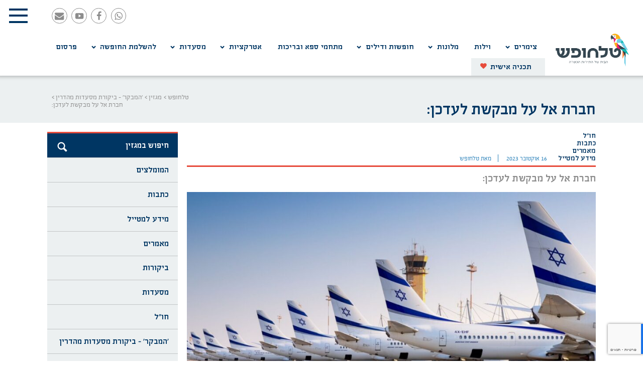

--- FILE ---
content_type: text/html; charset=UTF-8
request_url: https://telechofesh.co.il/%D7%97%D7%91%D7%A8%D7%AA-%D7%90%D7%9C-%D7%A2%D7%9C-%D7%9E%D7%91%D7%A7%D7%A9%D7%AA-%D7%9C%D7%A2%D7%93%D7%9B%D7%9F/
body_size: 23202
content:
<!DOCTYPE html>
<!--<html lang="en" ng-app="my-app">-->
<html lang="en" ng-app="app">
<head>
    <base href="/">

    <!--<title>טלחופש</title>-->
    <meta name="viewport" content="width=device-width, initial-scale=1">
    
<!-- Search Engine Optimization by Rank Math PRO - https://rankmath.com/ -->
<title>חברת אל על מבקשת לעדכן | הפעלת טיסות אל על | טלחופש</title>
<meta name="description" content="מדינת ישראל נמצאת בעיצומו של אירוע כואב וקשה מנשוא, אשר במהלכו אנשי אל על בארץ ובעולם, עושים את מירב המאמצים להמשיך ולהפעיל את לוח הטיסות"/>
<meta name="robots" content="follow, index, max-snippet:-1, max-video-preview:-1, max-image-preview:large"/>
<link rel="canonical" href="https://telechofesh.co.il/%d7%97%d7%91%d7%a8%d7%aa-%d7%90%d7%9c-%d7%a2%d7%9c-%d7%9e%d7%91%d7%a7%d7%a9%d7%aa-%d7%9c%d7%a2%d7%93%d7%9b%d7%9f/" />
<meta property="og:locale" content="he_IL" />
<meta property="og:type" content="article" />
<meta property="og:title" content="חברת אל על מבקשת לעדכן | הפעלת טיסות אל על | טלחופש" />
<meta property="og:description" content="מדינת ישראל נמצאת בעיצומו של אירוע כואב וקשה מנשוא, אשר במהלכו אנשי אל על בארץ ובעולם, עושים את מירב המאמצים להמשיך ולהפעיל את לוח הטיסות" />
<meta property="og:url" content="https://telechofesh.co.il/%d7%97%d7%91%d7%a8%d7%aa-%d7%90%d7%9c-%d7%a2%d7%9c-%d7%9e%d7%91%d7%a7%d7%a9%d7%aa-%d7%9c%d7%a2%d7%93%d7%9b%d7%9f/" />
<meta property="og:site_name" content="טלחופש – צימרים בצפון ובשאר חלקי הארץ" />
<meta property="article:publisher" content="https://www.facebook.com/www.telechofesh.co.il" />
<meta property="article:tag" content="אל על" />
<meta property="article:tag" content="מידע למטייל" />
<meta property="article:section" content="חו&quot;ל" />
<meta property="og:image" content="https://telechofesh.co.il/wp-content/uploads/2023/10/אל-על-צילום-עידו-וכטל.jpeg" />
<meta property="og:image:secure_url" content="https://telechofesh.co.il/wp-content/uploads/2023/10/אל-על-צילום-עידו-וכטל.jpeg" />
<meta property="og:image:width" content="1200" />
<meta property="og:image:height" content="675" />
<meta property="og:image:alt" content="חברת אל על מבקשת לעדכן:" />
<meta property="og:image:type" content="image/jpeg" />
<meta property="article:published_time" content="2023-10-16T11:38:40+03:00" />
<meta name="twitter:card" content="summary_large_image" />
<meta name="twitter:title" content="חברת אל על מבקשת לעדכן | הפעלת טיסות אל על | טלחופש" />
<meta name="twitter:description" content="מדינת ישראל נמצאת בעיצומו של אירוע כואב וקשה מנשוא, אשר במהלכו אנשי אל על בארץ ובעולם, עושים את מירב המאמצים להמשיך ולהפעיל את לוח הטיסות" />
<meta name="twitter:image" content="https://telechofesh.co.il/wp-content/uploads/2023/10/אל-על-צילום-עידו-וכטל.jpeg" />
<script type="application/ld+json" class="rank-math-schema-pro">{"@context":"https://schema.org","@graph":[{"@type":"Place","@id":"https://telechofesh.co.il/#place","address":{"@type":"PostalAddress","streetAddress":"\u05d4\u05e8\u05d1 \u05e9\u05da","addressLocality":"\u05d1\u05d9\u05ea\u05e8 \u05e2\u05d9\u05dc\u05d9\u05ea","addressRegion":"\u05de\u05e8\u05db\u05d6","addressCountry":"\u05d9\u05e9\u05e8\u05d0\u05dc"}},{"@type":["TravelAgency","Organization"],"@id":"https://telechofesh.co.il/#organization","name":"telechofesh","url":"https://telechofesh.co.il","sameAs":["https://www.facebook.com/www.telechofesh.co.il"],"address":{"@type":"PostalAddress","streetAddress":"\u05d4\u05e8\u05d1 \u05e9\u05da","addressLocality":"\u05d1\u05d9\u05ea\u05e8 \u05e2\u05d9\u05dc\u05d9\u05ea","addressRegion":"\u05de\u05e8\u05db\u05d6","addressCountry":"\u05d9\u05e9\u05e8\u05d0\u05dc"},"logo":{"@type":"ImageObject","@id":"https://telechofesh.co.il/#logo","url":"https://telechofesh.co.il/wp-content/uploads/2025/07/telechofesh-1.jpg","contentUrl":"https://telechofesh.co.il/wp-content/uploads/2025/07/telechofesh-1.jpg","caption":"\u05d8\u05dc\u05d7\u05d5\u05e4\u05e9 \u2013 \u05e6\u05d9\u05de\u05e8\u05d9\u05dd \u05d1\u05e6\u05e4\u05d5\u05df \u05d5\u05d1\u05e9\u05d0\u05e8 \u05d7\u05dc\u05e7\u05d9 \u05d4\u05d0\u05e8\u05e5","inLanguage":"he-IL","width":"500","height":"500"},"openingHours":["Monday,Tuesday,Wednesday,Thursday,Friday,Saturday,Sunday 09:00-17:00"],"location":{"@id":"https://telechofesh.co.il/#place"},"image":{"@id":"https://telechofesh.co.il/#logo"},"telephone":"072-322-3000"},{"@type":"WebSite","@id":"https://telechofesh.co.il/#website","url":"https://telechofesh.co.il","name":"\u05d8\u05dc\u05d7\u05d5\u05e4\u05e9 \u2013 \u05e6\u05d9\u05de\u05e8\u05d9\u05dd \u05d1\u05e6\u05e4\u05d5\u05df \u05d5\u05d1\u05e9\u05d0\u05e8 \u05d7\u05dc\u05e7\u05d9 \u05d4\u05d0\u05e8\u05e5","alternateName":"\u05e0\u05d5\u05e4\u05e9 \u05db\u05e9\u05e8 \u05dc\u05e6\u05d9\u05d1\u05d5\u05e8 \u05d4\u05d7\u05e8\u05d3\u05d9 \u05d5\u05d4\u05d3\u05ea\u05d9","publisher":{"@id":"https://telechofesh.co.il/#organization"},"inLanguage":"he-IL"},{"@type":"ImageObject","@id":"https://telechofesh.co.il/wp-content/uploads/2023/10/\u05d0\u05dc-\u05e2\u05dc-\u05e6\u05d9\u05dc\u05d5\u05dd-\u05e2\u05d9\u05d3\u05d5-\u05d5\u05db\u05d8\u05dc.jpeg","url":"https://telechofesh.co.il/wp-content/uploads/2023/10/\u05d0\u05dc-\u05e2\u05dc-\u05e6\u05d9\u05dc\u05d5\u05dd-\u05e2\u05d9\u05d3\u05d5-\u05d5\u05db\u05d8\u05dc.jpeg","width":"1200","height":"675","inLanguage":"he-IL"},{"@type":"BreadcrumbList","@id":"https://telechofesh.co.il/%d7%97%d7%91%d7%a8%d7%aa-%d7%90%d7%9c-%d7%a2%d7%9c-%d7%9e%d7%91%d7%a7%d7%a9%d7%aa-%d7%9c%d7%a2%d7%93%d7%9b%d7%9f/#breadcrumb","itemListElement":[{"@type":"ListItem","position":"1","item":{"@id":"https://telechofesh.co.il","name":"Home"}},{"@type":"ListItem","position":"2","item":{"@id":"https://telechofesh.co.il/%d7%97%d7%91%d7%a8%d7%aa-%d7%90%d7%9c-%d7%a2%d7%9c-%d7%9e%d7%91%d7%a7%d7%a9%d7%aa-%d7%9c%d7%a2%d7%93%d7%9b%d7%9f/","name":"\u05d7\u05d1\u05e8\u05ea \u05d0\u05dc \u05e2\u05dc \u05de\u05d1\u05e7\u05e9\u05ea \u05dc\u05e2\u05d3\u05db\u05df:"}}]},{"@type":"WebPage","@id":"https://telechofesh.co.il/%d7%97%d7%91%d7%a8%d7%aa-%d7%90%d7%9c-%d7%a2%d7%9c-%d7%9e%d7%91%d7%a7%d7%a9%d7%aa-%d7%9c%d7%a2%d7%93%d7%9b%d7%9f/#webpage","url":"https://telechofesh.co.il/%d7%97%d7%91%d7%a8%d7%aa-%d7%90%d7%9c-%d7%a2%d7%9c-%d7%9e%d7%91%d7%a7%d7%a9%d7%aa-%d7%9c%d7%a2%d7%93%d7%9b%d7%9f/","name":"\u05d7\u05d1\u05e8\u05ea \u05d0\u05dc \u05e2\u05dc \u05de\u05d1\u05e7\u05e9\u05ea \u05dc\u05e2\u05d3\u05db\u05df | \u05d4\u05e4\u05e2\u05dc\u05ea \u05d8\u05d9\u05e1\u05d5\u05ea \u05d0\u05dc \u05e2\u05dc | \u05d8\u05dc\u05d7\u05d5\u05e4\u05e9","datePublished":"2023-10-16T11:38:40+03:00","dateModified":"2023-10-16T11:38:40+03:00","isPartOf":{"@id":"https://telechofesh.co.il/#website"},"primaryImageOfPage":{"@id":"https://telechofesh.co.il/wp-content/uploads/2023/10/\u05d0\u05dc-\u05e2\u05dc-\u05e6\u05d9\u05dc\u05d5\u05dd-\u05e2\u05d9\u05d3\u05d5-\u05d5\u05db\u05d8\u05dc.jpeg"},"inLanguage":"he-IL","breadcrumb":{"@id":"https://telechofesh.co.il/%d7%97%d7%91%d7%a8%d7%aa-%d7%90%d7%9c-%d7%a2%d7%9c-%d7%9e%d7%91%d7%a7%d7%a9%d7%aa-%d7%9c%d7%a2%d7%93%d7%9b%d7%9f/#breadcrumb"}},{"@type":"Person","@id":"https://telechofesh.co.il/author/telechofesh/","name":"\u05d8\u05dc\u05d7\u05d5\u05e4\u05e9","url":"https://telechofesh.co.il/author/telechofesh/","image":{"@type":"ImageObject","@id":"https://secure.gravatar.com/avatar/3cd7e2098f581de5469f7009778dd0071189978fae1a7cfc702c6dfe903b48db?s=96&amp;d=mm&amp;r=g","url":"https://secure.gravatar.com/avatar/3cd7e2098f581de5469f7009778dd0071189978fae1a7cfc702c6dfe903b48db?s=96&amp;d=mm&amp;r=g","caption":"\u05d8\u05dc\u05d7\u05d5\u05e4\u05e9","inLanguage":"he-IL"},"worksFor":{"@id":"https://telechofesh.co.il/#organization"}},{"@type":"Article","headline":"\u05d7\u05d1\u05e8\u05ea \u05d0\u05dc \u05e2\u05dc \u05de\u05d1\u05e7\u05e9\u05ea \u05dc\u05e2\u05d3\u05db\u05df | \u05d4\u05e4\u05e2\u05dc\u05ea \u05d8\u05d9\u05e1\u05d5\u05ea \u05d0\u05dc \u05e2\u05dc | \u05d8\u05dc\u05d7\u05d5\u05e4\u05e9","datePublished":"2023-10-16T11:38:40+03:00","dateModified":"2023-10-16T11:38:40+03:00","author":{"@id":"https://telechofesh.co.il/author/telechofesh/","name":"\u05d8\u05dc\u05d7\u05d5\u05e4\u05e9"},"publisher":{"@id":"https://telechofesh.co.il/#organization"},"description":"\u05de\u05d3\u05d9\u05e0\u05ea \u05d9\u05e9\u05e8\u05d0\u05dc \u05e0\u05de\u05e6\u05d0\u05ea \u05d1\u05e2\u05d9\u05e6\u05d5\u05de\u05d5 \u05e9\u05dc \u05d0\u05d9\u05e8\u05d5\u05e2 \u05db\u05d5\u05d0\u05d1 \u05d5\u05e7\u05e9\u05d4 \u05de\u05e0\u05e9\u05d5\u05d0, \u05d0\u05e9\u05e8 \u05d1\u05de\u05d4\u05dc\u05db\u05d5 \u05d0\u05e0\u05e9\u05d9 \u05d0\u05dc \u05e2\u05dc \u05d1\u05d0\u05e8\u05e5 \u05d5\u05d1\u05e2\u05d5\u05dc\u05dd, \u05e2\u05d5\u05e9\u05d9\u05dd \u05d0\u05ea \u05de\u05d9\u05e8\u05d1 \u05d4\u05de\u05d0\u05de\u05e6\u05d9\u05dd \u05dc\u05d4\u05de\u05e9\u05d9\u05da \u05d5\u05dc\u05d4\u05e4\u05e2\u05d9\u05dc \u05d0\u05ea \u05dc\u05d5\u05d7 \u05d4\u05d8\u05d9\u05e1\u05d5\u05ea","name":"\u05d7\u05d1\u05e8\u05ea \u05d0\u05dc \u05e2\u05dc \u05de\u05d1\u05e7\u05e9\u05ea \u05dc\u05e2\u05d3\u05db\u05df | \u05d4\u05e4\u05e2\u05dc\u05ea \u05d8\u05d9\u05e1\u05d5\u05ea \u05d0\u05dc \u05e2\u05dc | \u05d8\u05dc\u05d7\u05d5\u05e4\u05e9","@id":"https://telechofesh.co.il/%d7%97%d7%91%d7%a8%d7%aa-%d7%90%d7%9c-%d7%a2%d7%9c-%d7%9e%d7%91%d7%a7%d7%a9%d7%aa-%d7%9c%d7%a2%d7%93%d7%9b%d7%9f/#richSnippet","isPartOf":{"@id":"https://telechofesh.co.il/%d7%97%d7%91%d7%a8%d7%aa-%d7%90%d7%9c-%d7%a2%d7%9c-%d7%9e%d7%91%d7%a7%d7%a9%d7%aa-%d7%9c%d7%a2%d7%93%d7%9b%d7%9f/#webpage"},"image":{"@id":"https://telechofesh.co.il/wp-content/uploads/2023/10/\u05d0\u05dc-\u05e2\u05dc-\u05e6\u05d9\u05dc\u05d5\u05dd-\u05e2\u05d9\u05d3\u05d5-\u05d5\u05db\u05d8\u05dc.jpeg"},"inLanguage":"he-IL","mainEntityOfPage":{"@id":"https://telechofesh.co.il/%d7%97%d7%91%d7%a8%d7%aa-%d7%90%d7%9c-%d7%a2%d7%9c-%d7%9e%d7%91%d7%a7%d7%a9%d7%aa-%d7%9c%d7%a2%d7%93%d7%9b%d7%9f/#webpage"}}]}</script>
<!-- /Rank Math WordPress SEO plugin -->

<link rel='dns-prefetch' href='//cdn.enable.co.il' />
<link rel='dns-prefetch' href='//www.googletagmanager.com' />
<link rel="alternate" type="application/rss+xml" title="טלחופש &laquo; פיד תגובות של חברת אל על מבקשת לעדכן:" href="https://telechofesh.co.il/%d7%97%d7%91%d7%a8%d7%aa-%d7%90%d7%9c-%d7%a2%d7%9c-%d7%9e%d7%91%d7%a7%d7%a9%d7%aa-%d7%9c%d7%a2%d7%93%d7%9b%d7%9f/feed/" />
<link rel="alternate" title="oEmbed (JSON)" type="application/json+oembed" href="https://telechofesh.co.il/wp-json/oembed/1.0/embed?url=https%3A%2F%2Ftelechofesh.co.il%2F%25d7%2597%25d7%2591%25d7%25a8%25d7%25aa-%25d7%2590%25d7%259c-%25d7%25a2%25d7%259c-%25d7%259e%25d7%2591%25d7%25a7%25d7%25a9%25d7%25aa-%25d7%259c%25d7%25a2%25d7%2593%25d7%259b%25d7%259f%2F" />
<link rel="alternate" title="oEmbed (XML)" type="text/xml+oembed" href="https://telechofesh.co.il/wp-json/oembed/1.0/embed?url=https%3A%2F%2Ftelechofesh.co.il%2F%25d7%2597%25d7%2591%25d7%25a8%25d7%25aa-%25d7%2590%25d7%259c-%25d7%25a2%25d7%259c-%25d7%259e%25d7%2591%25d7%25a7%25d7%25a9%25d7%25aa-%25d7%259c%25d7%25a2%25d7%2593%25d7%259b%25d7%259f%2F&#038;format=xml" />
		<!-- This site uses the Google Analytics by MonsterInsights plugin v9.11.1 - Using Analytics tracking - https://www.monsterinsights.com/ -->
		<!-- Note: MonsterInsights is not currently configured on this site. The site owner needs to authenticate with Google Analytics in the MonsterInsights settings panel. -->
					<!-- No tracking code set -->
				<!-- / Google Analytics by MonsterInsights -->
		<style id='wp-img-auto-sizes-contain-inline-css' type='text/css'>
img:is([sizes=auto i],[sizes^="auto," i]){contain-intrinsic-size:3000px 1500px}
/*# sourceURL=wp-img-auto-sizes-contain-inline-css */
</style>
<style id='wp-emoji-styles-inline-css' type='text/css'>

	img.wp-smiley, img.emoji {
		display: inline !important;
		border: none !important;
		box-shadow: none !important;
		height: 1em !important;
		width: 1em !important;
		margin: 0 0.07em !important;
		vertical-align: -0.1em !important;
		background: none !important;
		padding: 0 !important;
	}
/*# sourceURL=wp-emoji-styles-inline-css */
</style>
<link rel='stylesheet' id='wp-block-library-rtl-css' href='https://telechofesh.co.il/wp-includes/css/dist/block-library/style-rtl.min.css?ver=6.9' type='text/css' media='all' />
<style id='classic-theme-styles-inline-css' type='text/css'>
/*! This file is auto-generated */
.wp-block-button__link{color:#fff;background-color:#32373c;border-radius:9999px;box-shadow:none;text-decoration:none;padding:calc(.667em + 2px) calc(1.333em + 2px);font-size:1.125em}.wp-block-file__button{background:#32373c;color:#fff;text-decoration:none}
/*# sourceURL=/wp-includes/css/classic-themes.min.css */
</style>
<style id='global-styles-inline-css' type='text/css'>
:root{--wp--preset--aspect-ratio--square: 1;--wp--preset--aspect-ratio--4-3: 4/3;--wp--preset--aspect-ratio--3-4: 3/4;--wp--preset--aspect-ratio--3-2: 3/2;--wp--preset--aspect-ratio--2-3: 2/3;--wp--preset--aspect-ratio--16-9: 16/9;--wp--preset--aspect-ratio--9-16: 9/16;--wp--preset--color--black: #000000;--wp--preset--color--cyan-bluish-gray: #abb8c3;--wp--preset--color--white: #ffffff;--wp--preset--color--pale-pink: #f78da7;--wp--preset--color--vivid-red: #cf2e2e;--wp--preset--color--luminous-vivid-orange: #ff6900;--wp--preset--color--luminous-vivid-amber: #fcb900;--wp--preset--color--light-green-cyan: #7bdcb5;--wp--preset--color--vivid-green-cyan: #00d084;--wp--preset--color--pale-cyan-blue: #8ed1fc;--wp--preset--color--vivid-cyan-blue: #0693e3;--wp--preset--color--vivid-purple: #9b51e0;--wp--preset--gradient--vivid-cyan-blue-to-vivid-purple: linear-gradient(135deg,rgb(6,147,227) 0%,rgb(155,81,224) 100%);--wp--preset--gradient--light-green-cyan-to-vivid-green-cyan: linear-gradient(135deg,rgb(122,220,180) 0%,rgb(0,208,130) 100%);--wp--preset--gradient--luminous-vivid-amber-to-luminous-vivid-orange: linear-gradient(135deg,rgb(252,185,0) 0%,rgb(255,105,0) 100%);--wp--preset--gradient--luminous-vivid-orange-to-vivid-red: linear-gradient(135deg,rgb(255,105,0) 0%,rgb(207,46,46) 100%);--wp--preset--gradient--very-light-gray-to-cyan-bluish-gray: linear-gradient(135deg,rgb(238,238,238) 0%,rgb(169,184,195) 100%);--wp--preset--gradient--cool-to-warm-spectrum: linear-gradient(135deg,rgb(74,234,220) 0%,rgb(151,120,209) 20%,rgb(207,42,186) 40%,rgb(238,44,130) 60%,rgb(251,105,98) 80%,rgb(254,248,76) 100%);--wp--preset--gradient--blush-light-purple: linear-gradient(135deg,rgb(255,206,236) 0%,rgb(152,150,240) 100%);--wp--preset--gradient--blush-bordeaux: linear-gradient(135deg,rgb(254,205,165) 0%,rgb(254,45,45) 50%,rgb(107,0,62) 100%);--wp--preset--gradient--luminous-dusk: linear-gradient(135deg,rgb(255,203,112) 0%,rgb(199,81,192) 50%,rgb(65,88,208) 100%);--wp--preset--gradient--pale-ocean: linear-gradient(135deg,rgb(255,245,203) 0%,rgb(182,227,212) 50%,rgb(51,167,181) 100%);--wp--preset--gradient--electric-grass: linear-gradient(135deg,rgb(202,248,128) 0%,rgb(113,206,126) 100%);--wp--preset--gradient--midnight: linear-gradient(135deg,rgb(2,3,129) 0%,rgb(40,116,252) 100%);--wp--preset--font-size--small: 13px;--wp--preset--font-size--medium: 20px;--wp--preset--font-size--large: 36px;--wp--preset--font-size--x-large: 42px;--wp--preset--spacing--20: 0.44rem;--wp--preset--spacing--30: 0.67rem;--wp--preset--spacing--40: 1rem;--wp--preset--spacing--50: 1.5rem;--wp--preset--spacing--60: 2.25rem;--wp--preset--spacing--70: 3.38rem;--wp--preset--spacing--80: 5.06rem;--wp--preset--shadow--natural: 6px 6px 9px rgba(0, 0, 0, 0.2);--wp--preset--shadow--deep: 12px 12px 50px rgba(0, 0, 0, 0.4);--wp--preset--shadow--sharp: 6px 6px 0px rgba(0, 0, 0, 0.2);--wp--preset--shadow--outlined: 6px 6px 0px -3px rgb(255, 255, 255), 6px 6px rgb(0, 0, 0);--wp--preset--shadow--crisp: 6px 6px 0px rgb(0, 0, 0);}:where(.is-layout-flex){gap: 0.5em;}:where(.is-layout-grid){gap: 0.5em;}body .is-layout-flex{display: flex;}.is-layout-flex{flex-wrap: wrap;align-items: center;}.is-layout-flex > :is(*, div){margin: 0;}body .is-layout-grid{display: grid;}.is-layout-grid > :is(*, div){margin: 0;}:where(.wp-block-columns.is-layout-flex){gap: 2em;}:where(.wp-block-columns.is-layout-grid){gap: 2em;}:where(.wp-block-post-template.is-layout-flex){gap: 1.25em;}:where(.wp-block-post-template.is-layout-grid){gap: 1.25em;}.has-black-color{color: var(--wp--preset--color--black) !important;}.has-cyan-bluish-gray-color{color: var(--wp--preset--color--cyan-bluish-gray) !important;}.has-white-color{color: var(--wp--preset--color--white) !important;}.has-pale-pink-color{color: var(--wp--preset--color--pale-pink) !important;}.has-vivid-red-color{color: var(--wp--preset--color--vivid-red) !important;}.has-luminous-vivid-orange-color{color: var(--wp--preset--color--luminous-vivid-orange) !important;}.has-luminous-vivid-amber-color{color: var(--wp--preset--color--luminous-vivid-amber) !important;}.has-light-green-cyan-color{color: var(--wp--preset--color--light-green-cyan) !important;}.has-vivid-green-cyan-color{color: var(--wp--preset--color--vivid-green-cyan) !important;}.has-pale-cyan-blue-color{color: var(--wp--preset--color--pale-cyan-blue) !important;}.has-vivid-cyan-blue-color{color: var(--wp--preset--color--vivid-cyan-blue) !important;}.has-vivid-purple-color{color: var(--wp--preset--color--vivid-purple) !important;}.has-black-background-color{background-color: var(--wp--preset--color--black) !important;}.has-cyan-bluish-gray-background-color{background-color: var(--wp--preset--color--cyan-bluish-gray) !important;}.has-white-background-color{background-color: var(--wp--preset--color--white) !important;}.has-pale-pink-background-color{background-color: var(--wp--preset--color--pale-pink) !important;}.has-vivid-red-background-color{background-color: var(--wp--preset--color--vivid-red) !important;}.has-luminous-vivid-orange-background-color{background-color: var(--wp--preset--color--luminous-vivid-orange) !important;}.has-luminous-vivid-amber-background-color{background-color: var(--wp--preset--color--luminous-vivid-amber) !important;}.has-light-green-cyan-background-color{background-color: var(--wp--preset--color--light-green-cyan) !important;}.has-vivid-green-cyan-background-color{background-color: var(--wp--preset--color--vivid-green-cyan) !important;}.has-pale-cyan-blue-background-color{background-color: var(--wp--preset--color--pale-cyan-blue) !important;}.has-vivid-cyan-blue-background-color{background-color: var(--wp--preset--color--vivid-cyan-blue) !important;}.has-vivid-purple-background-color{background-color: var(--wp--preset--color--vivid-purple) !important;}.has-black-border-color{border-color: var(--wp--preset--color--black) !important;}.has-cyan-bluish-gray-border-color{border-color: var(--wp--preset--color--cyan-bluish-gray) !important;}.has-white-border-color{border-color: var(--wp--preset--color--white) !important;}.has-pale-pink-border-color{border-color: var(--wp--preset--color--pale-pink) !important;}.has-vivid-red-border-color{border-color: var(--wp--preset--color--vivid-red) !important;}.has-luminous-vivid-orange-border-color{border-color: var(--wp--preset--color--luminous-vivid-orange) !important;}.has-luminous-vivid-amber-border-color{border-color: var(--wp--preset--color--luminous-vivid-amber) !important;}.has-light-green-cyan-border-color{border-color: var(--wp--preset--color--light-green-cyan) !important;}.has-vivid-green-cyan-border-color{border-color: var(--wp--preset--color--vivid-green-cyan) !important;}.has-pale-cyan-blue-border-color{border-color: var(--wp--preset--color--pale-cyan-blue) !important;}.has-vivid-cyan-blue-border-color{border-color: var(--wp--preset--color--vivid-cyan-blue) !important;}.has-vivid-purple-border-color{border-color: var(--wp--preset--color--vivid-purple) !important;}.has-vivid-cyan-blue-to-vivid-purple-gradient-background{background: var(--wp--preset--gradient--vivid-cyan-blue-to-vivid-purple) !important;}.has-light-green-cyan-to-vivid-green-cyan-gradient-background{background: var(--wp--preset--gradient--light-green-cyan-to-vivid-green-cyan) !important;}.has-luminous-vivid-amber-to-luminous-vivid-orange-gradient-background{background: var(--wp--preset--gradient--luminous-vivid-amber-to-luminous-vivid-orange) !important;}.has-luminous-vivid-orange-to-vivid-red-gradient-background{background: var(--wp--preset--gradient--luminous-vivid-orange-to-vivid-red) !important;}.has-very-light-gray-to-cyan-bluish-gray-gradient-background{background: var(--wp--preset--gradient--very-light-gray-to-cyan-bluish-gray) !important;}.has-cool-to-warm-spectrum-gradient-background{background: var(--wp--preset--gradient--cool-to-warm-spectrum) !important;}.has-blush-light-purple-gradient-background{background: var(--wp--preset--gradient--blush-light-purple) !important;}.has-blush-bordeaux-gradient-background{background: var(--wp--preset--gradient--blush-bordeaux) !important;}.has-luminous-dusk-gradient-background{background: var(--wp--preset--gradient--luminous-dusk) !important;}.has-pale-ocean-gradient-background{background: var(--wp--preset--gradient--pale-ocean) !important;}.has-electric-grass-gradient-background{background: var(--wp--preset--gradient--electric-grass) !important;}.has-midnight-gradient-background{background: var(--wp--preset--gradient--midnight) !important;}.has-small-font-size{font-size: var(--wp--preset--font-size--small) !important;}.has-medium-font-size{font-size: var(--wp--preset--font-size--medium) !important;}.has-large-font-size{font-size: var(--wp--preset--font-size--large) !important;}.has-x-large-font-size{font-size: var(--wp--preset--font-size--x-large) !important;}
:where(.wp-block-post-template.is-layout-flex){gap: 1.25em;}:where(.wp-block-post-template.is-layout-grid){gap: 1.25em;}
:where(.wp-block-term-template.is-layout-flex){gap: 1.25em;}:where(.wp-block-term-template.is-layout-grid){gap: 1.25em;}
:where(.wp-block-columns.is-layout-flex){gap: 2em;}:where(.wp-block-columns.is-layout-grid){gap: 2em;}
:root :where(.wp-block-pullquote){font-size: 1.5em;line-height: 1.6;}
/*# sourceURL=global-styles-inline-css */
</style>
<link rel='stylesheet' id='contact-form-7-css' href='https://telechofesh.co.il/wp-content/plugins/contact-form-7/includes/css/styles.css?ver=6.1.4' type='text/css' media='all' />
<link rel='stylesheet' id='contact-form-7-rtl-css' href='https://telechofesh.co.il/wp-content/plugins/contact-form-7/includes/css/styles-rtl.css?ver=6.1.4' type='text/css' media='all' />
<link rel='stylesheet' id='arti\theme\select2-css' href='https://telechofesh.co.il/wp-content/themes/telechofesh2016/library/assets/css/select2.min.css?ver=6.9' type='text/css' media='all' />
<link rel='stylesheet' id='arti\theme\style-css' href='https://telechofesh.co.il/wp-content/themes/telechofesh2016/library/assets/css/style.css?ver=1596188227' type='text/css' media='all' />
<link rel='stylesheet' id='arti\theme\perfect-scrollbar-css' href='https://telechofesh.co.il/wp-content/themes/telechofesh2016/library/assets/js/perfect-scrollbar/css/perfect-scrollbar.min.css?ver=6.9' type='text/css' media='all' />
<link rel='stylesheet' id='arti\theme\photoswipe-css' href='https://telechofesh.co.il/wp-content/themes/telechofesh2016/bower_components/photoswipe/dist/photoswipe.css?ver=6.9' type='text/css' media='all' />
<link rel='stylesheet' id='arti\theme\photoswipe-default-skin-css' href='https://telechofesh.co.il/wp-content/themes/telechofesh2016/bower_components/photoswipe/dist/default-skin/default-skin.css?ver=6.9' type='text/css' media='all' />
<link rel='stylesheet' id='arti\theme\angular-print-css' href='https://telechofesh.co.il/wp-content/themes/telechofesh2016/bower_components/angularPrint/angularPrint.css?ver=6.9' type='text/css' media='all' />
<script type="text/javascript" src="https://telechofesh.co.il/wp-includes/js/jquery/jquery.min.js?ver=3.7.1" id="jquery-core-js"></script>
<script type="text/javascript" src="https://telechofesh.co.il/wp-includes/js/jquery/jquery-migrate.min.js?ver=3.4.1" id="jquery-migrate-js"></script>
<script type="text/javascript" src="https://telechofesh.co.il/wp-content/themes/telechofesh2016/bower_components/vide/dist/jquery.vide.min.js?ver=6.9" id="arti\theme\vide-js"></script>
<script type="text/javascript" src="https://telechofesh.co.il/wp-content/themes/telechofesh2016/bower_components/autosize/dist/autosize.min.js?ver=6.9" id="arti\theme\auto-size-js"></script>
<script type="text/javascript" src="https://telechofesh.co.il/wp-content/themes/telechofesh2016/bower_components/mobile-detect/mobile-detect.min.js?ver=6.9" id="arti\theme\mobile-detect-js"></script>
<script type="text/javascript" src="https://telechofesh.co.il/wp-content/themes/telechofesh2016/bower_components/lodash/dist/lodash.min.js?ver=6.9" id="arti\theme\lodash-js"></script>
<script type="text/javascript" src="https://telechofesh.co.il/wp-content/themes/telechofesh2016/bower_components/angular/angular.min.js?ver=6.9" id="arti\theme\angular-js"></script>
<script type="text/javascript" src="https://telechofesh.co.il/wp-content/themes/telechofesh2016/bower_components/angular-simple-logger/dist/angular-simple-logger.min.js?ver=6.9" id="arti\theme\angular-simple-logger-js"></script>
<script type="text/javascript" src="https://telechofesh.co.il/wp-content/themes/telechofesh2016/bower_components/angular-google-maps/dist/angular-google-maps.min.js?ver=6.9" id="arti\theme\angular-google-maps-js"></script>
<script type="text/javascript" src="https://telechofesh.co.il/wp-content/themes/telechofesh2016/bower_components/angular-local-storage/dist/angular-local-storage.min.js?ver=6.9" id="arti\theme\local-storage-js"></script>
<script type="text/javascript" src="https://telechofesh.co.il/wp-content/themes/telechofesh2016/bower_components/fn-remodal/remodal.js?ver=6.9" id="arti\theme\angular-fn-remodal-js"></script>
<script type="text/javascript" src="https://telechofesh.co.il/wp-content/themes/telechofesh2016/bower_components/angular-sanitize/angular-sanitize.min.js?ver=6.9" id="arti\theme\angular-sanitize-js"></script>
<script type="text/javascript" src="https://telechofesh.co.il/wp-content/themes/telechofesh2016/bower_components/ngInfiniteScroll/build/ng-infinite-scroll.min.js?ver=6.9" id="arti\theme\angular-ngInfiniteScroll-js"></script>
<script type="text/javascript" src="https://telechofesh.co.il/wp-content/themes/telechofesh2016/bower_components/angularPrint/angularPrint.js?ver=6.9" id="arti\theme\angular-print-js"></script>
<script type="text/javascript" src="https://telechofesh.co.il/wp-content/themes/telechofesh2016/bower_components/angular-recaptcha/release/angular-recaptcha.min.js?ver=6.9" id="arti\theme\angular-recaptcha-js"></script>
<script type="text/javascript" src="https://telechofesh.co.il/wp-content/themes/telechofesh2016/angular/app.js?ver=6.9" id="arti\theme\angular-app-js"></script>
<script type="text/javascript" src="https://telechofesh.co.il/wp-content/themes/telechofesh2016/angular/app/app.config.js?ver=6.9" id="arti\theme\angular-app-config-js"></script>
<script type="text/javascript" src="https://telechofesh.co.il/wp-content/themes/telechofesh2016/angular/app/app.run.js?ver=6.9" id="arti\theme\app-run-js"></script>
<script type="text/javascript" src="https://telechofesh.co.il/wp-content/themes/telechofesh2016/angular/app/app.constants.js?ver=6.9" id="arti\theme\app-constants-js"></script>
<script type="text/javascript" src="https://telechofesh.co.il/wp-content/themes/telechofesh2016/angular/tmp/templates.js?ver=6.9" id="arti\theme\angular-templates-js"></script>
<script type="text/javascript" src="https://telechofesh.co.il/wp-content/themes/telechofesh2016/angular/service/telehofesh.local-storage.service.js?ver=6.9" id="arti\theme\telehofesh.local-storage-service-js"></script>
<script type="text/javascript" src="https://telechofesh.co.il/wp-content/themes/telechofesh2016/angular/service/send-favorites-to-email.service.js?ver=6.9" id="arti\theme\send-favorites-to-email.service-js"></script>
<script type="text/javascript" src="https://telechofesh.co.il/wp-content/themes/telechofesh2016/angular/service/item-data.local-storage.service.js?ver=6.9" id="arti\theme\item-data.local-storage-service-js"></script>
<script type="text/javascript" src="https://telechofesh.co.il/wp-content/themes/telechofesh2016/angular/service/item-data.service.js?ver=6.9" id="arti\theme\item-data-service-js"></script>
<script type="text/javascript" src="https://telechofesh.co.il/wp-content/themes/telechofesh2016/angular/service/print.service.js?ver=6.9" id="arti\theme\print-service-js"></script>
<script type="text/javascript" src="https://telechofesh.co.il/wp-content/themes/telechofesh2016/angular/factory/items-posts.factory.js?ver=6.9" id="arti\theme\items-posts-factory-js"></script>
<script type="text/javascript" src="https://telechofesh.co.il/wp-content/themes/telechofesh2016/angular/factory/share-to-mail.factory.js?ver=6.9" id="arti\theme\share-to-mail-factory-js"></script>
<script type="text/javascript" src="https://telechofesh.co.il/wp-content/themes/telechofesh2016/angular/factory/send-email-success.factory.js?ver=6.9" id="arti\theme\send-email-success-factory-js"></script>
<script type="text/javascript" src="https://telechofesh.co.il/wp-content/themes/telechofesh2016/angular/filter/local-storage.filter.js?ver=6.9" id="arti\theme\local-storage-filter-js"></script>
<script type="text/javascript" src="https://telechofesh.co.il/wp-content/themes/telechofesh2016/angular/filter/get-by-id.filter.js?ver=6.9" id="arti\theme\get-by-id-filter-js"></script>
<script type="text/javascript" src="https://telechofesh.co.il/wp-content/themes/telechofesh2016/angular/controllers/archive-hero.controller.js?ver=6.9" id="arti\theme\archive-hero-controller-js"></script>
<script type="text/javascript" src="https://telechofesh.co.il/wp-content/themes/telechofesh2016/angular/controllers/share-to-mail-controller.js?ver=6.9" id="arti\theme\share-to-mail-controller-js"></script>
<script type="text/javascript" src="https://telechofesh.co.il/wp-content/themes/telechofesh2016/angular/controllers/remodal-email-controller.js?ver=6.9" id="arti\theme\remodal-email-controller-js"></script>
<script type="text/javascript" src="https://telechofesh.co.il/wp-content/themes/telechofesh2016/angular/controllers/print-favs.controller.js?ver=6.9" id="arti\theme\print-favs-controller-js"></script>
<script type="text/javascript" src="https://telechofesh.co.il/wp-content/themes/telechofesh2016/angular/controllers/archive-items.controller.js?ver=6.9" id="arti\theme\archive-items-controller-js"></script>
<script type="text/javascript" src="https://telechofesh.co.il/wp-content/themes/telechofesh2016/angular/controllers/biz-item.controller.js?ver=6.9" id="arti\theme\biz-item-controller-js"></script>
<script type="text/javascript" src="https://telechofesh.co.il/wp-content/themes/telechofesh2016/angular/controllers/singles.controller.js?ver=6.9" id="arti\theme\singles-controller-js"></script>
<script type="text/javascript" src="https://telechofesh.co.il/wp-content/themes/telechofesh2016/angular/controllers/header.controller.js?ver=6.9" id="arti\theme\header-controller-js"></script>
<script type="text/javascript" src="https://telechofesh.co.il/wp-content/themes/telechofesh2016/angular/controllers/personal-plan.controller.js?ver=6.9" id="arti\theme\personal-plan-controller-js"></script>
<script type="text/javascript" src="https://telechofesh.co.il/wp-content/themes/telechofesh2016/angular/controllers/front-page.controller.js?ver=6.9" id="arti\theme\front-page-controller-js"></script>
<script type="text/javascript" src="https://telechofesh.co.il/wp-content/themes/telechofesh2016/angular/google-maps/google-maps.config.js?ver=6.9" id="arti\theme\google-maps-config-js"></script>
<script type="text/javascript" src="https://telechofesh.co.il/wp-content/themes/telechofesh2016/angular/google-maps/google-maps.controller.js?ver=6.9" id="arti\theme\google-maps-controller-js"></script>
<script type="text/javascript" src="https://telechofesh.co.il/wp-content/themes/telechofesh2016/angular/directives/promo-strip.dirctive.js?ver=6.9" id="arti\theme\promo-strip-dirctive-js"></script>
<script type="text/javascript" src="https://telechofesh.co.il/wp-content/themes/telechofesh2016/angular/directives/share-link.directive.js?ver=6.9" id="arti\theme\share-link-dirctive-js"></script>
<script type="text/javascript" src="https://telechofesh.co.il/wp-content/themes/telechofesh2016/angular/directives/options-class.directive.js?ver=6.9" id="arti\theme\options-class-dirctive-js"></script>
<script type="text/javascript" src="https://telechofesh.co.il/wp-content/themes/telechofesh2016/angular/directives/hebrew-date.directive.js?ver=6.9" id="arti\theme\hebrew-date-dirctive-js"></script>
<script type="text/javascript" src="//telechofesh.co.il//wp-content/plugins/arti-framework/components/RTInit/js/Object.js?ver=6.9" id="RT\WordPress\Framework\Component\RTInit\Object-js"></script>

<!-- Google tag (gtag.js) snippet added by Site Kit -->
<!-- Google Analytics snippet added by Site Kit -->
<script type="text/javascript" src="https://www.googletagmanager.com/gtag/js?id=GT-TNPQ7ND" id="google_gtagjs-js" async></script>
<script type="text/javascript" id="google_gtagjs-js-after">
/* <![CDATA[ */
window.dataLayer = window.dataLayer || [];function gtag(){dataLayer.push(arguments);}
gtag("set","linker",{"domains":["telechofesh.co.il"]});
gtag("js", new Date());
gtag("set", "developer_id.dZTNiMT", true);
gtag("config", "GT-TNPQ7ND");
 window._googlesitekit = window._googlesitekit || {}; window._googlesitekit.throttledEvents = []; window._googlesitekit.gtagEvent = (name, data) => { var key = JSON.stringify( { name, data } ); if ( !! window._googlesitekit.throttledEvents[ key ] ) { return; } window._googlesitekit.throttledEvents[ key ] = true; setTimeout( () => { delete window._googlesitekit.throttledEvents[ key ]; }, 5 ); gtag( "event", name, { ...data, event_source: "site-kit" } ); }; 
//# sourceURL=google_gtagjs-js-after
/* ]]> */
</script>
<link rel="https://api.w.org/" href="https://telechofesh.co.il/wp-json/" /><link rel="alternate" title="JSON" type="application/json" href="https://telechofesh.co.il/wp-json/wp/v2/posts/88371" /><link rel="EditURI" type="application/rsd+xml" title="RSD" href="https://telechofesh.co.il/xmlrpc.php?rsd" />
<meta name="generator" content="WordPress 6.9" />
<link rel='shortlink' href='https://telechofesh.co.il/?p=88371' />
<meta name="generator" content="Site Kit by Google 1.170.0" />		<script>
			window.siteData = {'siteURL':'https://telechofesh.co.il','themeURL':'https://telechofesh.co.il/wp-content/themes/telechofesh2016'};
		</script>
	            <script>
	            $ = $ || jQuery;
            </script>
        <meta name="generator" content="Elementor 3.34.1; features: additional_custom_breakpoints; settings: css_print_method-external, google_font-enabled, font_display-auto">
<style type="text/css">.recentcomments a{display:inline !important;padding:0 !important;margin:0 !important;}</style>			<style>
				.e-con.e-parent:nth-of-type(n+4):not(.e-lazyloaded):not(.e-no-lazyload),
				.e-con.e-parent:nth-of-type(n+4):not(.e-lazyloaded):not(.e-no-lazyload) * {
					background-image: none !important;
				}
				@media screen and (max-height: 1024px) {
					.e-con.e-parent:nth-of-type(n+3):not(.e-lazyloaded):not(.e-no-lazyload),
					.e-con.e-parent:nth-of-type(n+3):not(.e-lazyloaded):not(.e-no-lazyload) * {
						background-image: none !important;
					}
				}
				@media screen and (max-height: 640px) {
					.e-con.e-parent:nth-of-type(n+2):not(.e-lazyloaded):not(.e-no-lazyload),
					.e-con.e-parent:nth-of-type(n+2):not(.e-lazyloaded):not(.e-no-lazyload) * {
						background-image: none !important;
					}
				}
			</style>
			<link rel="icon" href="https://telechofesh.co.il/wp-content/uploads/2022/06/five-120x120.png" sizes="32x32" />
<link rel="icon" href="https://telechofesh.co.il/wp-content/uploads/2022/06/five-300x300.png" sizes="192x192" />
<link rel="apple-touch-icon" href="https://telechofesh.co.il/wp-content/uploads/2022/06/five-300x300.png" />
<meta name="msapplication-TileImage" content="https://telechofesh.co.il/wp-content/uploads/2022/06/five-300x300.png" />
		<style type="text/css" id="wp-custom-css">
			.banner_home_float_down {
	position: fixed;
  bottom: 0;
  right: 0;
}

@media only screen and (min-width: 750px) {
 .home .hero .container .biz-filter button {
    width: 13.5%;
}
}

Html, body{
Overflow-x: hidden;
}
#footer a:hover {
    color: #fff;
}

#main_header .brand .tagline {
	display: none;}		</style>
		</head>
<body class="rtl wp-singular post-template-default single single-post postid-88371 single-format-standard wp-custom-logo wp-theme-telechofesh2016 elementor-default elementor-kit-73323">
<div id="my-page">
    <header id="main_header" ng-controller="headerController as headerCtrl ">
        <div class="grid">
            <div class="col brand grid-noGutter">
                <a href="https://telechofesh.co.il/">
                    <img src="https://telechofesh.co.il/wp-content/uploads/2025/07/telechofesh-1-e1753229439176.png" class="logo"
                         alt="טלחופש">
                </a>
                <span class="tagline col-bottom">אתר התיירות המוביל לציבור החרדי והדתי</span>
            </div>
            <div class="col grid left-header-section">
                <div class="col-12 top-line">


                    <div class="pull-left">
                        <ul class="social-icons">
                            <li>
                                
                                <a href="https://web.whatsapp.com/send?text=הודעה%20דרך%20אתר%20טלחופש:%20&phone=9720723223000" target="_blank" title="שלח וואטסאפ">
                                    <span class="icon-whatsapp text-gray-hover"></span>
                                </a>
                            </li>
                            <li>
                                <a href="https://www.facebook.com/www.telechofesh.co.il" title="טלחופש בפייסבוק"
                                   target="_blank">
                                    <i class="icon-facebook">
                                    </i>
                                </a>
                            </li>
                            <li>
                                <a  href="https://www.youtube.com/channel/UC8Rmv6GKWarmf9_Vr7PNsFQ" title="טלחופש ביוטיוב"
                                    target="_blank">
                                    <i class="icon-youtube">

                                    </i>
                                </a>
                            </li>
                            <li>
                                <a href="mailto:info@telechofesh.co.il">
                                    <i class="icon-envelope">
                                    </i>
                                </a>
                            </li>
                        </ul>
                        <div class="consult mobile-hide">
                                                 </div>
                        <a href="#my-menu" class="hamburger">
                            <span></span>
                        </a>
                    </div>


                </div>
                <div class="navbar grid-spaceBetween-noGutter ">

                    <nav id="main-menu" class="mobile-hide">
                        <div class="menu-main-menu-container"><ul id="menu-main-menu" class="menu"><li id="menu-item-21365" class="menu-item menu-item-type-post_type_archive menu-item-object-zimmer menu-item-has-children menu-item-21365"><a href="https://telechofesh.co.il/zimmer/">צימרים</a>
<ul class="sub-menu">
	<li id="menu-item-80505" class="menu-item menu-item-type-post_type menu-item-object-page menu-item-80505"><a href="https://telechofesh.co.il/%d7%a6%d7%99%d7%9e%d7%a8%d7%99%d7%9d-%d7%91%d7%a6%d7%a4%d7%95%d7%9f/">צימרים בצפון</a></li>
	<li id="menu-item-23418" class="menu-item menu-item-type-custom menu-item-object-custom menu-item-23418"><a href="https://telechofesh.co.il/zimmer_features/%D7%A6%D7%99%D7%9E%D7%A8%D7%99%D7%9D-%D7%99%D7%95%D7%A7%D7%A8%D7%AA%D7%99%D7%99%D7%9D/">צימרים יוקרתיים</a></li>
	<li id="menu-item-9615" class="menu-item menu-item-type-taxonomy menu-item-object-zimmer_features menu-item-9615"><a href="https://telechofesh.co.il/zimmer_features/%d7%a6%d7%99%d7%9e%d7%a8%d7%99%d7%9d-%d7%96%d7%95%d7%9c%d7%99%d7%9d/">צימרים זולים</a></li>
	<li id="menu-item-27176" class="menu-item menu-item-type-custom menu-item-object-custom menu-item-27176"><a href="https://telechofesh.co.il/zimmer_features/%D7%A6%D7%99%D7%9E%D7%A8%D7%99%D7%9D-%D7%A2%D7%9D-%D7%90%D7%95%D7%9B%D7%9C-%D7%9E%D7%94%D7%93%D7%A8%D7%99%D7%9F/" title="צימרים עם אוכל מהדרין כולל ארוחות שבת כשרות למהדרין">צימרים עם אוכל מהדרין</a></li>
	<li id="menu-item-46702" class="menu-item menu-item-type-custom menu-item-object-custom menu-item-46702"><a href="https://telechofesh.co.il/?s=&#038;category=1601&#038;zone-filter=&#038;city-filter=&#038;zimmer_audience=&#038;post_type=zimmer">בתי הארחה</a></li>
	<li id="menu-item-46663" class="menu-item menu-item-type-custom menu-item-object-custom menu-item-46663"><a href="https://telechofesh.co.il/zimmer_features/%D7%94%D7%A9%D7%9B%D7%A8%D7%AA-%D7%A7%D7%A8%D7%90%D7%95%D7%95%D7%A0%D7%99%D7%9D/">השכרת קראוונים</a></li>
	<li id="menu-item-9612" class="menu-item menu-item-type-taxonomy menu-item-object-zimmer_features menu-item-9612"><a href="https://telechofesh.co.il/zimmer_features/%d7%a6%d7%99%d7%9e%d7%a8%d7%99%d7%9d-%d7%a2%d7%9d-%d7%91%d7%a8%d7%99%d7%9b%d7%94/">צימרים עם בריכה</a></li>
	<li id="menu-item-28688" class="menu-item menu-item-type-custom menu-item-object-custom menu-item-28688"><a href="https://telechofesh.co.il/zimmer_features/%D7%A6%D7%99%D7%9E%D7%A8%D7%99%D7%9D-%D7%A2%D7%9D-%D7%91%D7%A8%D7%99%D7%9B%D7%94-%D7%A4%D7%A8%D7%98%D7%99%D7%AA/">צימרים עם בריכה פרטית</a></li>
	<li id="menu-item-31109" class="menu-item menu-item-type-custom menu-item-object-custom menu-item-31109"><a href="https://telechofesh.co.il/?s=&#038;category=3744&#038;zone-filter=&#038;city-filter=&#038;zimmer_audience=&#038;post_type=zimmer">צימרים עם ג'קוזי</a></li>
	<li id="menu-item-31367" class="menu-item menu-item-type-custom menu-item-object-custom menu-item-31367"><a href="https://telechofesh.co.il/zimmer_features/%D7%9E%D7%AA%D7%97%D7%9E%D7%99-%D7%99%D7%95%D7%A7%D7%A8%D7%94-vip/">מתחמי יוקרה VIP</a></li>
	<li id="menu-item-74618" class="menu-item menu-item-type-custom menu-item-object-custom menu-item-74618"><a href="https://telechofesh.co.il/?s=&#038;keyword=%D7%9C%D7%A2%D7%A9%D7%99%D7%A8%D7%95%D7%9F+%D7%94%D7%A2%D7%9C%D7%99%D7%95%D7%9F&#038;menu-search=1">לעשירון העליון</a></li>
</ul>
</li>
<li id="menu-item-43846" class="menu-item menu-item-type-post_type menu-item-object-page menu-item-43846"><a href="https://telechofesh.co.il/%d7%95%d7%99%d7%9c%d7%95%d7%aa-%d7%a0%d7%95%d7%a4%d7%a9-%d7%9c%d7%a6%d7%99%d7%91%d7%95%d7%a8-%d7%94%d7%97%d7%a8%d7%93%d7%99-%d7%95%d7%94%d7%93%d7%aa%d7%99/">וילות</a></li>
<li id="menu-item-19185" class="menu-item menu-item-type-post_type menu-item-object-page menu-item-has-children menu-item-19185"><a href="https://telechofesh.co.il/%d7%9e%d7%9c%d7%95%d7%a0%d7%95%d7%aa/">מלונות</a>
<ul class="sub-menu">
	<li id="menu-item-23280" class="menu-item menu-item-type-taxonomy menu-item-object-recommends menu-item-23280"><a href="https://telechofesh.co.il/recommends/%d7%9e%d7%9c%d7%95%d7%a0%d7%95%d7%aa-%d7%91%d7%99%d7%a8%d7%95%d7%a9%d7%9c%d7%99%d7%9d/">מלונות בירושלים</a></li>
	<li id="menu-item-23282" class="menu-item menu-item-type-taxonomy menu-item-object-recommends menu-item-23282"><a href="https://telechofesh.co.il/recommends/%d7%9e%d7%9c%d7%95%d7%a0%d7%95%d7%aa-%d7%91%d7%93%d7%a8%d7%95%d7%9d/">מלונות בדרום</a></li>
	<li id="menu-item-46712" class="menu-item menu-item-type-taxonomy menu-item-object-recommends menu-item-46712"><a href="https://telechofesh.co.il/recommends/%d7%9e%d7%9c%d7%95%d7%a0%d7%95%d7%aa-%d7%91%d7%9e%d7%a8%d7%9b%d7%96/">מלונות במרכז</a></li>
	<li id="menu-item-23281" class="menu-item menu-item-type-taxonomy menu-item-object-recommends menu-item-23281"><a href="https://telechofesh.co.il/recommends/%d7%9e%d7%9c%d7%95%d7%a0%d7%95%d7%aa-%d7%91%d7%a6%d7%a4%d7%95%d7%9f/">מלונות בצפון</a></li>
	<li id="menu-item-52418" class="menu-item menu-item-type-custom menu-item-object-custom menu-item-52418"><a href="https://www.telechofesh.co.il/?s=&#038;category=&#038;zone-filter=2145&#038;city-filter=1919&#038;hotel_stars=&#038;post_type=hotel">מלונות בנתניה</a></li>
	<li id="menu-item-28822" class="menu-item menu-item-type-custom menu-item-object-custom menu-item-28822"><a href="https://telechofesh.co.il/recommends/%D7%9E%D7%9C%D7%95%D7%A0%D7%95%D7%AA-%D7%91%D7%90%D7%95%D7%9E%D7%9F/">מלונות באומן</a></li>
	<li id="menu-item-46320" class="menu-item menu-item-type-custom menu-item-object-custom menu-item-46320"><a href="https://telechofesh.co.il/city/%D7%90%D7%95%D7%A7%D7%A8%D7%90%D7%99%D7%A0%D7%94/">מלונות באוקראינה</a></li>
	<li id="menu-item-23278" class="menu-item menu-item-type-taxonomy menu-item-object-recommends menu-item-23278"><a href="https://telechofesh.co.il/recommends/%d7%9e%d7%9c%d7%95%d7%a0%d7%95%d7%aa-%d7%91%d7%90%d7%99%d7%a8%d7%95%d7%a4%d7%94/">מלונות באירופה</a></li>
	<li id="menu-item-28689" class="menu-item menu-item-type-taxonomy menu-item-object-recommends menu-item-28689"><a href="https://telechofesh.co.il/recommends/%d7%9e%d7%9c%d7%95%d7%a0%d7%95%d7%aa-%d7%91%d7%a4%d7%a8%d7%90%d7%92/" title="מלונות כשרים למהדרין בפראג">מלונות בפראג</a></li>
</ul>
</li>
<li id="menu-item-31175" class="menu-item menu-item-type-post_type_archive menu-item-object-vacation menu-item-has-children menu-item-31175"><a href="https://telechofesh.co.il/vacation/" title="חופשות מאורגנות ודילים במלונות כשרים למהדרין">חופשות ודילים</a>
<ul class="sub-menu">
	<li id="menu-item-40722" class="menu-item menu-item-type-taxonomy menu-item-object-holidays menu-item-40722"><a href="https://telechofesh.co.il/holidays/%d7%9b%d7%9c-%d7%94%d7%97%d7%95%d7%a4%d7%a9%d7%95%d7%aa-%d7%94%d7%9b%d7%a9%d7%a8%d7%95%d7%aa/">כל החופשות הכשרות</a></li>
	<li id="menu-item-84862" class="menu-item menu-item-type-taxonomy menu-item-object-holidays menu-item-84862"><a href="https://telechofesh.co.il/holidays/%d7%97%d7%95%d7%a4%d7%a9%d7%95%d7%aa-%d7%9e%d7%94%d7%93%d7%a8%d7%99%d7%9f-%d7%91%d7%97%d7%95%d7%9c/">חופשות מהדרין בחו&quot;ל</a></li>
	<li id="menu-item-28683" class="menu-item menu-item-type-taxonomy menu-item-object-holidays menu-item-28683"><a href="https://telechofesh.co.il/holidays/%d7%93%d7%99%d7%9c%d7%99%d7%9d-%d7%91%d7%9e%d7%9c%d7%95%d7%a0%d7%95%d7%aa/">דילים במלונות</a></li>
	<li id="menu-item-65163" class="menu-item menu-item-type-taxonomy menu-item-object-holidays menu-item-65163"><a href="https://telechofesh.co.il/holidays/%d7%97%d7%95%d7%a4%d7%a9%d7%95%d7%aa-%d7%a0%d7%a9%d7%99%d7%9d/">חופשות נשים</a></li>
	<li id="menu-item-31751" class="menu-item menu-item-type-post_type menu-item-object-page menu-item-31751"><a href="https://telechofesh.co.il/agents/">סוכני תיירות</a></li>
	<li id="menu-item-59749" class="menu-item menu-item-type-taxonomy menu-item-object-holidays menu-item-59749"><a href="https://telechofesh.co.il/holidays/%d7%97%d7%95%d7%a4%d7%a9%d7%95%d7%aa-%d7%95%d7%98%d7%99%d7%95%d7%9c%d7%99-%d7%aa%d7%95%d7%9b%d7%9f/">חופשות וטיולי תוכן</a></li>
	<li id="menu-item-28686" class="menu-item menu-item-type-taxonomy menu-item-object-holidays menu-item-28686"><a href="https://telechofesh.co.il/holidays/%d7%98%d7%99%d7%95%d7%9c%d7%99%d7%9d-%d7%9c%d7%9e%d7%98%d7%99%d7%99%d7%9c-%d7%94%d7%a2%d7%a6%d7%9e%d7%90%d7%99/" title="נופש עצמאי בחו&quot;ל">חו&quot;ל למטייל העצמאי</a></li>
</ul>
</li>
<li id="menu-item-89698" class="menu-item menu-item-type-custom menu-item-object-custom menu-item-89698"><a href="https://telechofesh.co.il/attraction_catagories/מתחמי-ספא-ובריכות-שחיה/">מתחמי ספא ובריכות</a></li>
<li id="menu-item-19189" class="menu-item menu-item-type-post_type menu-item-object-page menu-item-has-children menu-item-19189"><a href="https://telechofesh.co.il/%d7%90%d7%98%d7%a8%d7%a7%d7%a6%d7%99%d7%95%d7%aa-%d7%9e%d7%95%d7%aa%d7%90%d7%9e%d7%95%d7%aa-%d7%9c%d7%9e%d7%92%d7%96%d7%a8-%d7%94%d7%97%d7%a8%d7%93%d7%99/">אטרקציות</a>
<ul class="sub-menu">
	<li id="menu-item-34563" class="menu-item menu-item-type-custom menu-item-object-custom menu-item-34563"><a href="https://telechofesh.co.il/attraction_catagories/%D7%91%D7%90%D7%95%D7%9C%D7%99%D7%A0%D7%92/">באולינג</a></li>
	<li id="menu-item-33267" class="menu-item menu-item-type-custom menu-item-object-custom menu-item-33267"><a href="https://telechofesh.co.il/attraction_catagories/%D7%91%D7%A8%D7%99%D7%9B%D7%AA-%D7%A9%D7%97%D7%99%D7%99%D7%94/">בריכות שחיה</a></li>
	<li id="menu-item-84861" class="menu-item menu-item-type-custom menu-item-object-custom menu-item-84861"><a href="https://telechofesh.co.il/attraction_catagories/%d7%92%d7%a0%d7%99-%d7%97%d7%99%d7%95%d7%aa-%d7%a4%d7%99%d7%a0%d7%95%d7%aa-%d7%97%d7%99/">גני חיות &#8211; פינות חי</a></li>
	<li id="menu-item-41950" class="menu-item menu-item-type-custom menu-item-object-custom menu-item-41950"><a href="https://telechofesh.co.il/attraction_catagories/%D7%97%D7%93%D7%A8%D7%99-%D7%91%D7%A8%D7%99%D7%97%D7%94/">חדרי בריחה</a></li>
	<li id="menu-item-24218" class="menu-item menu-item-type-custom menu-item-object-custom menu-item-24218"><a href="https://telechofesh.co.il/?s=&#038;zone-filter=&#038;area-filter=&#038;city-filter=&#038;category=174&#038;post_type=atraction">טיולי אופניים</a></li>
	<li id="menu-item-24217" class="menu-item menu-item-type-custom menu-item-object-custom menu-item-24217"><a href="https://telechofesh.co.il/?s=&#038;zone-filter=&#038;area-filter=&#038;city-filter=&#038;category=118&#038;post_type=atraction">טיולי ג'יפים</a></li>
	<li id="menu-item-24219" class="menu-item menu-item-type-custom menu-item-object-custom menu-item-24219"><a href="https://telechofesh.co.il/?s=&#038;zone-filter=&#038;area-filter=&#038;city-filter=&#038;category=165&#038;post_type=atraction">טיולי טרקטרונים</a></li>
	<li id="menu-item-24216" class="menu-item menu-item-type-custom menu-item-object-custom menu-item-24216"><a href="https://telechofesh.co.il/?s=&#038;zone-filter=&#038;area-filter=&#038;city-filter=&#038;category=176&#038;post_type=atraction">טיולי סוסים</a></li>
	<li id="menu-item-24215" class="menu-item menu-item-type-custom menu-item-object-custom menu-item-24215"><a href="https://telechofesh.co.il/?s=&#038;zone-filter=&#038;area-filter=&#038;city-filter=&#038;category=2578&#038;post_type=atraction">טיולי שטח</a></li>
	<li id="menu-item-71482" class="menu-item menu-item-type-custom menu-item-object-custom menu-item-71482"><a href="https://www.telechofesh.co.il/?s=&#038;category=7674&#038;zone-filter=&#038;city-filter=&#038;zimmer_audience=&#038;post_type=atraction">מציאות מדומה</a></li>
	<li id="menu-item-24221" class="menu-item menu-item-type-custom menu-item-object-custom menu-item-24221"><a href="https://telechofesh.co.il/?s=&#038;zone-filter=&#038;area-filter=&#038;city-filter=&#038;category=649&#038;post_type=atraction">מרכזי מבקרים</a></li>
	<li id="menu-item-23208" class="menu-item menu-item-type-custom menu-item-object-custom menu-item-23208"><a href="https://telechofesh.co.il/?s=&#038;zone-filter=&#038;area-filter=&#038;city-filter=&#038;category=569&#038;post_type=atraction">מתחמי ספא</a></li>
	<li id="menu-item-24222" class="menu-item menu-item-type-custom menu-item-object-custom menu-item-24222"><a href="https://telechofesh.co.il/?s=&#038;zone-filter=&#038;area-filter=&#038;city-filter=&#038;category=170&#038;post_type=atraction">קרטינג</a></li>
	<li id="menu-item-30087" class="menu-item menu-item-type-custom menu-item-object-custom menu-item-30087"><a href="https://telechofesh.co.il/?s=&#038;zone-filter=&#038;area-filter=&#038;city-filter=&#038;category=3493&#038;post_type=atraction">שייט</a></li>
</ul>
</li>
<li id="menu-item-19187" class="menu-item menu-item-type-post_type menu-item-object-page menu-item-has-children menu-item-19187"><a href="https://telechofesh.co.il/%d7%9e%d7%a1%d7%a2%d7%93%d7%95%d7%aa-%d7%9b%d7%a9%d7%a8%d7%95%d7%aa-%d7%9c%d7%9e%d7%94%d7%93%d7%a8%d7%99%d7%9f/" title="מסעדות מהדרין">מסעדות</a>
<ul class="sub-menu">
	<li id="menu-item-76119" class="menu-item menu-item-type-custom menu-item-object-custom menu-item-76119"><a href="https://telechofesh.co.il/rest_type/%d7%90%d7%95%d7%9b%d7%9c-%d7%9e%d7%95%d7%9b%d7%9f-%d7%9c%d7%a9%d7%91%d7%aa/">אוכל מוכן לשבת</a></li>
	<li id="menu-item-76118" class="menu-item menu-item-type-custom menu-item-object-custom menu-item-76118"><a href="https://telechofesh.co.il/rest_type/%d7%a9%d7%a3-%d7%a4%d7%a8%d7%98%d7%99/">הזמנת שף פרטי</a></li>
	<li id="menu-item-25654" class="menu-item menu-item-type-custom menu-item-object-custom menu-item-25654"><a href="https://telechofesh.co.il/rest_type/%D7%91%D7%99%D7%AA-%D7%A7%D7%A4%D7%94/">בתי קפה</a></li>
	<li id="menu-item-24226" class="menu-item menu-item-type-custom menu-item-object-custom menu-item-24226"><a href="https://telechofesh.co.il/rest_type/%D7%9E%D7%A1%D7%A2%D7%93%D7%95%D7%AA-%D7%91%D7%A9%D7%A8%D7%99%D7%95%D7%AA/" title="מסעדות בשריות כשרות למהדרין">מסעדות בשרים</a></li>
	<li id="menu-item-24227" class="menu-item menu-item-type-custom menu-item-object-custom menu-item-24227"><a href="https://telechofesh.co.il/?s=&#038;zone-filter=&#038;area-filter=&#038;city-filter=&#038;category=146&#038;post_type=restaurant">מסעדות דגים</a></li>
	<li id="menu-item-24728" class="menu-item menu-item-type-custom menu-item-object-custom menu-item-24728"><a href="https://telechofesh.co.il/?s=&#038;zone-filter=&#038;area-filter=&#038;city-filter=&#038;category=122&#038;post_type=restaurant" title="מסעדות מהדרין חלביות">מסעדות חלביות</a></li>
	<li id="menu-item-24228" class="menu-item menu-item-type-custom menu-item-object-custom menu-item-24228"><a href="https://telechofesh.co.il/?s=&#038;zone-filter=&#038;area-filter=&#038;city-filter=&#038;category=100&#038;post_type=restaurant">מסעדות שף</a></li>
</ul>
</li>
<li id="menu-item-16761" class="menu-item menu-item-type-post_type menu-item-object-page current_page_parent menu-item-has-children menu-item-16761"><a href="https://telechofesh.co.il/%d7%9e%d7%92%d7%96%d7%99%d7%9f-%d7%aa%d7%99%d7%99%d7%a8%d7%95%d7%aa-%d7%a0%d7%95%d7%a4%d7%a9-%d7%95%d7%a4%d7%a0%d7%90%d7%99-%d7%9e%d7%91%d7%99%d7%aa-%d7%98%d7%9c%d7%97%d7%95%d7%a4%d7%a9/" title="מגזין תיירות נופש ופנאי">להשלמת החופשה</a>
<ul class="sub-menu">
	<li id="menu-item-43855" class="menu-item menu-item-type-post_type menu-item-object-page current_page_parent menu-item-43855"><a href="https://telechofesh.co.il/%d7%9e%d7%92%d7%96%d7%99%d7%9f-%d7%aa%d7%99%d7%99%d7%a8%d7%95%d7%aa-%d7%a0%d7%95%d7%a4%d7%a9-%d7%95%d7%a4%d7%a0%d7%90%d7%99-%d7%9e%d7%91%d7%99%d7%aa-%d7%98%d7%9c%d7%97%d7%95%d7%a4%d7%a9/">מגזין</a></li>
	<li id="menu-item-32122" class="menu-item menu-item-type-post_type menu-item-object-page menu-item-32122"><a href="https://telechofesh.co.il/telechofesh-club/" title="הטבות לחברי מועדון טלחופש">מועדון חברים</a></li>
	<li id="menu-item-42410" class="menu-item menu-item-type-custom menu-item-object-custom menu-item-42410"><a href="https://telechofesh.co.il/attraction_catagories/%D7%94%D7%A9%D7%9B%D7%A8%D7%AA-%D7%A8%D7%9B%D7%91-%D7%91%D7%90%D7%A8%D7%A5-%D7%95%D7%91%D7%97%D7%95%D7%9C/">השכרת רכב</a></li>
	<li id="menu-item-31043" class="menu-item menu-item-type-taxonomy menu-item-object-category menu-item-31043"><a href="https://telechofesh.co.il/category/%d7%a2%d7%a8%d7%95%d7%a5-%d7%95%d7%95%d7%99%d7%93%d7%90%d7%95/">ערוץ ווידאו</a></li>
	<li id="menu-item-19186" class="menu-item menu-item-type-post_type menu-item-object-page menu-item-19186"><a href="https://telechofesh.co.il/%d7%9e%d7%a1%d7%9c%d7%95%d7%9c%d7%99%d7%9d/">מסלולים</a></li>
	<li id="menu-item-23403" class="menu-item menu-item-type-taxonomy menu-item-object-recommends menu-item-23403"><a href="https://telechofesh.co.il/recommends/%d7%9e%d7%a2%d7%99%d7%99%d7%a0%d7%95%d7%aa-%d7%95%d7%a0%d7%97%d7%9c%d7%99%d7%9d/">מעיינות ונחלים</a></li>
	<li id="menu-item-23401" class="menu-item menu-item-type-post_type menu-item-object-page menu-item-23401"><a href="https://telechofesh.co.il/%d7%a7%d7%91%d7%a8%d7%99-%d7%a6%d7%93%d7%99%d7%a7%d7%99%d7%9d/">קברי צדיקים</a></li>
	<li id="menu-item-28821" class="menu-item menu-item-type-custom menu-item-object-custom menu-item-28821"><a href="https://telechofesh.co.il/attraction_catagories/%D7%AA%D7%97%D7%91%D7%95%D7%A8%D7%94/" title="תחבורה, אוטובוסים, השכרת רכב">תחבורה</a></li>
</ul>
</li>
<li id="menu-item-58161" class="menu-item menu-item-type-post_type menu-item-object-page menu-item-58161"><a href="https://telechofesh.co.il/pirsum/">פרסום</a></li>
</ul></div>                    </nav>
                    <div class="col favorites">
                        <button  ng-class="{'no-attr': headerCtrl.getCounter()==0}" ng-attr-data-counter="{{headerCtrl.getCounter()}}" data-remodal-target="personal-plan-modal" class="btn btn-gray">

                            תכניה אישית
                        </button>
                    </div>
                </div>
            </div>
        </div>
    </header>
    <nav class="side-menu-desktop">
        <ul>
            <li>
                <form action="https://telechofesh.co.il">
                    <input type="hidden" name="s" id="search-desktop" value=""/>
                <span class="left-menu-search"><input oninput="document.querySelector('#search-desktop').value=document.querySelector('#keyword-desktop').value" id="keyword-desktop" name="keyword" value="" type="search" placeholder="מה ברצונך לחפש?">
                    <input name="menu-search" type="hidden" value="1"/>
                    <button type="submit"><i
                            class="icon-search"></i></button></span>
                    </form>
            </li>
            <li id="menu-item-725" class="menu-item menu-item-type-custom menu-item-object-custom menu-item-home menu-item-725"><a href="https://telechofesh.co.il/">דף בית</a></li>
<li id="menu-item-1829" class="menu-item menu-item-type-post_type menu-item-object-page menu-item-1829"><a href="https://telechofesh.co.il/pirsum/">פרסום</a></li>
<li id="menu-item-1677" class="menu-item menu-item-type-post_type menu-item-object-page menu-item-1677"><a href="https://telechofesh.co.il/%d7%90%d7%95%d7%93%d7%95%d7%aa/">אודות</a></li>
<li id="menu-item-1828" class="menu-item menu-item-type-post_type menu-item-object-page menu-item-1828"><a href="https://telechofesh.co.il/%d7%a6%d7%95%d7%a8-%d7%a7%d7%a9%d7%a8/">צור קשר</a></li>
<li id="menu-item-1820" class="menu-item menu-item-type-post_type menu-item-object-page current_page_parent menu-item-1820"><a href="https://telechofesh.co.il/%d7%9e%d7%92%d7%96%d7%99%d7%9f-%d7%aa%d7%99%d7%99%d7%a8%d7%95%d7%aa-%d7%a0%d7%95%d7%a4%d7%a9-%d7%95%d7%a4%d7%a0%d7%90%d7%99-%d7%9e%d7%91%d7%99%d7%aa-%d7%98%d7%9c%d7%97%d7%95%d7%a4%d7%a9/" title="מגזין טלחופש">המגזין</a></li>
<li id="menu-item-80506" class="menu-item menu-item-type-post_type menu-item-object-page menu-item-80506"><a href="https://telechofesh.co.il/%d7%a6%d7%99%d7%9e%d7%a8%d7%99%d7%9d-%d7%91%d7%a6%d7%a4%d7%95%d7%9f/">צימרים בצפון &#8211; לפניכם מתחמי הנופש הטובים ביותר</a></li>
<li id="menu-item-80508" class="menu-item menu-item-type-post_type menu-item-object-page menu-item-80508"><a href="https://telechofesh.co.il/%d7%95%d7%99%d7%9c%d7%95%d7%aa-%d7%91%d7%a6%d7%a4%d7%95%d7%9f/">וילות בצפון &#8211; מבחר רחב של וילות נופש</a></li>
        </ul>
    </nav>
    <nav class="side-menu-mobile">
        <ul>
            <li>
                <form action="https://telechofesh.co.il">
                    <input type="hidden" name="s" id="search-mobile" value=""/>
                    <span class="left-menu-search"><input oninput="document.querySelector('#search-mobile').value=document.querySelector('#keyword-mobile').value" id="keyword-mobile" name="keyword" value="" type="search" placeholder="מה ברצונך לחפש?">
                    <input name="menu-search" type="hidden" value="1"/>
                    <button type="submit"><i
                            class="icon-search"></i></button></span>
                </form>
            </li>
            <li id="menu-item-30862" class="menu-item menu-item-type-post_type menu-item-object-page menu-item-30862"><a href="https://telechofesh.co.il/%d7%9e%d7%9c%d7%95%d7%a0%d7%95%d7%aa/">מלונות</a></li>
<li id="menu-item-43849" class="menu-item menu-item-type-post_type menu-item-object-page menu-item-43849"><a href="https://telechofesh.co.il/%d7%95%d7%99%d7%9c%d7%95%d7%aa-%d7%a0%d7%95%d7%a4%d7%a9-%d7%9c%d7%a6%d7%99%d7%91%d7%95%d7%a8-%d7%94%d7%97%d7%a8%d7%93%d7%99-%d7%95%d7%94%d7%93%d7%aa%d7%99/">וילות</a></li>
<li id="menu-item-30865" class="menu-item menu-item-type-post_type menu-item-object-page menu-item-30865"><a href="https://telechofesh.co.il/%d7%a6%d7%99%d7%9e%d7%a8%d7%99%d7%9d/">צימרים</a></li>
<li id="menu-item-74621" class="menu-item menu-item-type-custom menu-item-object-custom menu-item-74621"><a href="https://telechofesh.co.il/?s=&#038;keyword=%D7%9C%D7%A2%D7%A9%D7%99%D7%A8%D7%95%D7%9F+%D7%94%D7%A2%D7%9C%D7%99%D7%95%D7%9F&#038;menu-search=1">לעשירון העליון</a></li>
<li id="menu-item-73958" class="menu-item menu-item-type-custom menu-item-object-custom menu-item-73958"><a href="https://telechofesh.co.il/?s=&#038;category=3730&#038;zone-filter=&#038;city-filter=&#038;zimmer_audience=&#038;post_type=zimmer">דירות נופש</a></li>
<li id="menu-item-31402" class="menu-item menu-item-type-post_type menu-item-object-page menu-item-31402"><a href="https://telechofesh.co.il/%d7%97%d7%95%d7%a4%d7%a9%d7%95%d7%aa-%d7%95%d7%93%d7%99%d7%9c%d7%99%d7%9d/">חופשות ודילים</a></li>
<li id="menu-item-30863" class="menu-item menu-item-type-post_type menu-item-object-page menu-item-30863"><a href="https://telechofesh.co.il/%d7%9e%d7%a1%d7%a2%d7%93%d7%95%d7%aa-%d7%9b%d7%a9%d7%a8%d7%95%d7%aa-%d7%9c%d7%9e%d7%94%d7%93%d7%a8%d7%99%d7%9f/" title="מסעדות מהדרין">מסעדות</a></li>
<li id="menu-item-76120" class="menu-item menu-item-type-custom menu-item-object-custom menu-item-76120"><a href="https://telechofesh.co.il/rest_type/%d7%90%d7%95%d7%9b%d7%9c-%d7%9e%d7%95%d7%9b%d7%9f-%d7%9c%d7%a9%d7%91%d7%aa/">אוכל מוכן לשבת</a></li>
<li id="menu-item-76121" class="menu-item menu-item-type-custom menu-item-object-custom menu-item-76121"><a href="https://telechofesh.co.il/rest_type/%d7%a9%d7%a3-%d7%a4%d7%a8%d7%98%d7%99/">הזמנת שף פרטי</a></li>
<li id="menu-item-30860" class="menu-item menu-item-type-post_type menu-item-object-page menu-item-30860"><a href="https://telechofesh.co.il/%d7%90%d7%98%d7%a8%d7%a7%d7%a6%d7%99%d7%95%d7%aa-%d7%9e%d7%95%d7%aa%d7%90%d7%9e%d7%95%d7%aa-%d7%9c%d7%9e%d7%92%d7%96%d7%a8-%d7%94%d7%97%d7%a8%d7%93%d7%99/">אטרקציות</a></li>
<li id="menu-item-76122" class="menu-item menu-item-type-custom menu-item-object-custom menu-item-76122"><a href="https://telechofesh.co.il/attraction_catagories/%D7%94%D7%A9%D7%9B%D7%A8%D7%AA-%D7%A8%D7%9B%D7%91-%D7%91%D7%90%D7%A8%D7%A5-%D7%95%D7%91%D7%97%D7%95%D7%9C/">השכרת רכב</a></li>
<li id="menu-item-69801" class="menu-item menu-item-type-taxonomy menu-item-object-hotel_category menu-item-69801"><a href="https://telechofesh.co.il/hotel_category/%d7%9e%d7%9c%d7%95%d7%a0%d7%95%d7%aa-%d7%91%d7%a7%d7%a4%d7%a8%d7%99%d7%a1%d7%99%d7%9f/">מלונות בקפריסין</a></li>
<li id="menu-item-35365" class="menu-item menu-item-type-post_type menu-item-object-page current_page_parent menu-item-35365"><a href="https://telechofesh.co.il/%d7%9e%d7%92%d7%96%d7%99%d7%9f-%d7%aa%d7%99%d7%99%d7%a8%d7%95%d7%aa-%d7%a0%d7%95%d7%a4%d7%a9-%d7%95%d7%a4%d7%a0%d7%90%d7%99-%d7%9e%d7%91%d7%99%d7%aa-%d7%98%d7%9c%d7%97%d7%95%d7%a4%d7%a9/">מגזין</a></li>
<li id="menu-item-37909" class="menu-item menu-item-type-post_type menu-item-object-page menu-item-37909"><a href="https://telechofesh.co.il/%d7%9e%d7%a1%d7%9c%d7%95%d7%9c%d7%99%d7%9d/">מסלולים</a></li>
<li id="menu-item-43851" class="menu-item menu-item-type-custom menu-item-object-custom menu-item-43851"><a href="https://telechofesh.co.il/recommends/%D7%9E%D7%A2%D7%99%D7%99%D7%A0%D7%95%D7%AA-%D7%95%D7%A0%D7%97%D7%9C%D7%99%D7%9D/">מעיינות ונחלים</a></li>
<li id="menu-item-43852" class="menu-item menu-item-type-post_type menu-item-object-page menu-item-43852"><a href="https://telechofesh.co.il/%d7%a7%d7%91%d7%a8%d7%99-%d7%a6%d7%93%d7%99%d7%a7%d7%99%d7%9d/">קברי צדיקים</a></li>
<li id="menu-item-43853" class="menu-item menu-item-type-post_type menu-item-object-page menu-item-43853"><a href="https://telechofesh.co.il/pirsum/">פרסום</a></li>
<li id="menu-item-43854" class="menu-item menu-item-type-post_type menu-item-object-page menu-item-43854"><a href="https://telechofesh.co.il/%d7%a6%d7%95%d7%a8-%d7%a7%d7%a9%d7%a8/">צור קשר</a></li>
        </ul>
    </nav>

    <script>
        function setPadding() {
            var headerHeight = $('#main_header').outerHeight(true);
            $('#my-page').css('padding-top', headerHeight + 'px');
        }
        setPadding();
    </script>
    <div class="bg-light-gray single-header">
        <div class="container">
            <div class="grid-bottom">
                <div class="col-8 grid-noGutter-bottom title-col">

                    <h1 class="col-12 entry-title">
                        חברת אל על מבקשת לעדכן:                    </h1>


                </div>
                <div class="col-4 fav-col">
                    <ul class="breadcrumbs col-4">
                        <li>
                            <a href="https://telechofesh.co.il">
                                טלחופש                            </a>
                        </li>
                        <li>
                            <a href="https://telechofesh.co.il/%d7%9e%d7%92%d7%96%d7%99%d7%9f-%d7%aa%d7%99%d7%99%d7%a8%d7%95%d7%aa-%d7%a0%d7%95%d7%a4%d7%a9-%d7%95%d7%a4%d7%a0%d7%90%d7%99-%d7%9e%d7%91%d7%99%d7%aa-%d7%98%d7%9c%d7%97%d7%95%d7%a4%d7%a9/">
                                מגזין                            </a>
                        </li>
                                            <li>
                            <a href="https://telechofesh.co.il/category/%d7%91%d7%99%d7%a7%d7%95%d7%a8%d7%aa-%d7%9e%d7%a1%d7%a2%d7%93%d7%95%d7%aa/">
                                'המבקר' - ביקורת מסעדות מהדרין                            </a>
                        </li>
                                            <li>
                            <a href="https://telechofesh.co.il/%d7%97%d7%91%d7%a8%d7%aa-%d7%90%d7%9c-%d7%a2%d7%9c-%d7%9e%d7%91%d7%a7%d7%a9%d7%aa-%d7%9c%d7%a2%d7%93%d7%9b%d7%9f/">
                                חברת אל על מבקשת לעדכן:                            </a>
                        </li>
                    </ul>
                </div>
            </div>
        </div>
    </div>

<div class="container">
    <div class="grid-2">

        <main class="col-9_sm-12">


                <div class="single-magazine">
                    <article class="post">
                        <header class="border-bottom">

                            <ul class="post-categories">
	<li><a href="https://telechofesh.co.il/category/shru/" rel="category tag">חו"ל</a></li>
	<li><a href="https://telechofesh.co.il/category/stories/" rel="category tag">כתבות</a></li>
	<li><a href="https://telechofesh.co.il/category/articles/" rel="category tag">מאמרים</a></li>
	<li><a href="https://telechofesh.co.il/category/%d7%9e%d7%99%d7%93%d7%a2-%d7%9c%d7%9e%d7%98%d7%99%d7%99%d7%9c/" rel="category tag">מידע למטייל</a></li></ul>
                            <span class="date text-azure">
            16 אוקטובר  2023        </span>
        <span class="writer text-azure">
                        מאת
            טלחופש        </span>
                        </header>
                        <h3 class="title">
                            חברת אל על מבקשת לעדכן:                        </h3>

                        <figure>
                            <img src="https://telechofesh.co.il/wp-content/uploads/fly-images/88372/אל-על-צילום-עידו-וכטל-930x580-c.jpeg">
                        </figure>
                        <div class="content">
                            <p class="lead">מדינת ישראל נמצאת בעיצומו של אירוע קשה, כואב וקשה מנשוא, אשר במהלכו אנשי אל על באוויר ובקרקע, בארץ ובעולם, עושים את מירב המאמצים להמשיך ולהפעיל את לוח הטיסות, להבטיח את הגשר האווירי לישראל וממנה, וכמו כן, להוסיף טיסות תגבור מיוחדות להבאת ישראלים מרחבי העולם ארצה, ככל שיכולתנו מאפשרת.</p>
<p>נציין, כי לאור האירועים מרבית הטיסות עד סוף השבוע הנוכחי (13/10/23) מישראל ולישראל מלאות, למעט מושבים בודדים האוזלים אף הם. מושבים אלו מוקצים בעדיפות ראשונה, למשפחות שיקיריהם נפגעו בארץ וחייבים להגיע ארצה בדחיפות ולאנשים אשר נקראו להתגייס וחיוניים ללחימה.</p>
<p>מוקד השירות שלנו מקבל עשרות אלפי פניות ביום. אנו מנסים לסייע לכל לקוחותינו מהר ככל שניתן. חשוב לנו להדגיש כי קיימים ערוצים נוספים בהם ניתן לברר ולהזמין טיסה, כגון אפליקציית אל על, אתר אל על וכן אצל סוכני הנסיעות. פניה בערוצים מקבילים תסייע לנו להתמקד בהגשת סיוע חיוני לאנשי המילואים ולבני המשפחות וכן במקרים הומניטאריים דחופים.</p>
<p>אנו מבקשים מכם, לקוחות יקרים, להתאזר בסבלנות, במיוחד לאור העומס שנוצר בשל ההחלטה על ביטול טיסות אשר תופעלו על ידי חברות התעופה הזרות שהחליטו לא לטוס לישראל בעקבות המצב הביטחוני.</p>
<p>אנו מוסיפים בכל יום טיסות תגבור למספר יעדים בעולם ומפרסמים זאת במגוון ערוצים: באתר אל על, ברשתות החברתיות, אצל סוכני הנסיעות ובתקשורת. עד עתה נוספו למעלה מ-15 טיסות תגבור בהן הטסנו אלפי אנשים לצד עשרות אלפים שהטסנו בטיסות המתוכננות.</p>
<p>כוח האדם בחברה פועל במתכונת מצומצמת כאשר רבים מאנשינו גויסו לשירות מילואים בכל הזרועות של צה&quot;ל ואחרים מתמודדים עם אובדן קשה.</p>
<p>*<strong>נבקש להדגיש את הנקודות הבאות:</strong><strong>*</strong></p>
<p>&#8211;           מרכזי השירות פועלים תחת עומס של עשרות אלפי פניות. מוקדי השירות תוגברו על ידי מתנדבים ומוקדי חוץ במטרה לתת מענה לפניות. אנו עושים כל שביכולתנו להביא ארצה את הפונים אלינו, לרבות מי שטיסותיהם בוטלו על ידי החברות הזרות.            אל על מעניקה תיעדוף למגויסים ולמשפחות הפצועים, הנעדרים והנרצחים וזאת על בסיס המקומות הפנויים שיש על הטיסות.</p>
<p>&#8211;           הזמנות לטיסות ניתן לבצע באמצעות אתר ובאפליקציית אל על ודרך סוכני נסיעות. אנו מפרסמים כל טיסה שמתווספת למערכת הטיסות. אנא עקבו אחר הפרסומים.</p>
<p>&#8211;           נזכיר כי פעולות רבות ניתן לבצע באופן עצמאי באתר ובאפליקציית אל על לרבות ביטולי טיסה וקבלת שוברים למימוש עתידי. הקמנו דף מידע ייעודי המתעדכן כל העת, בכתובת:</p>
<p><a href="https://www.elal.com/heb/general/press-release/current-events" rel="nofollow noopener" target="_blank">https://www.elal.com/heb/general/press-release/current-events</a></p>
<p>&#8211;           בפעולות הדורשות שיח עם אנשי השירות דוגמת הזזת מועד טיסה, נבקש לגלות סבלנות לקבלת מענה בכל אמצעי התקשורת הקיימים – טלפונית, דרך ואטסאפ או דרך המסנג'ר בפייסבוק.</p>
<p>לאור המצב הביטחוני, פרסמנו מדיניות מקלה המאפשרת גמישות בשינוי ובביטול, וכן הוצאנו מחירון מיוחד ובו מחירים קבועים:</p>
<ul>
<li>ביעדים עד לשעתיים טיסה &#8211; עד 299 דולר לכיוון.</li>
</ul>
<p>&nbsp;</p>
<ul>
<li>ביעדים מעל שעתיים טיסה ועד לשש שעות טיסה &#8211; עד 499 דולר לכיוון.</li>
</ul>
<p>&nbsp;</p>
<p>&nbsp;</p>
<ul>
<li>ביעדים מעל שש שעות טיסה &#8211; עד 899 דולר לכיוון.</li>
</ul>
<p>&nbsp;</p>
<p>ימים קשים עוברים על מדינת ישראל ואנו באל על עושים כל האפשר על מנת לתחזק את הגשר האווירי למדינה ולעולם!</p>
<p>&nbsp;</p>
<p>אנו מודים לכולם על ההבנה ומייחלים לכך שהשקט ישוב לארצנו במהרה.</p>
<p>&nbsp;</p>
<p>אל על כאן בשבילכם בשגרה ובחירום</p>
                        </div>

                    </article>
                    <div class="border-top padding-top-10">
                        <a href="#" class="title-tags">
                            תגיות
                        </a>

                                                    <a href="https://telechofesh.co.il/tag/%d7%90%d7%9c-%d7%a2%d7%9c/" class="tags ">
                                אל על                            </a>
                                                    <a href="https://telechofesh.co.il/tag/%d7%9e%d7%99%d7%93%d7%a2-%d7%9c%d7%9e%d7%98%d7%99%d7%99%d7%9c/" class="tags ">
                                מידע למטייל                            </a>
                        
                    </div>

                </div>

                    </main>

        
<aside class="sidebar magazine col-3_sm-12">
    <ul class="categories-menu border-top bg-light-gray margin-bottom-20">
        <li class="search">
            <a href="">
                <i class="icon-search"></i>
                חיפוש במגזין
            </a>
        </li>
                    <li>
                <a href="https://telechofesh.co.il/category/news/">
                    המומלצים                </a>
            </li>

                    <li>
                <a href="https://telechofesh.co.il/category/stories/">
                    כתבות                </a>
            </li>

                    <li>
                <a href="https://telechofesh.co.il/category/%d7%9e%d7%99%d7%93%d7%a2-%d7%9c%d7%9e%d7%98%d7%99%d7%99%d7%9c/">
                    מידע למטייל                </a>
            </li>

                    <li>
                <a href="https://telechofesh.co.il/category/articles/">
                    מאמרים                </a>
            </li>

                    <li>
                <a href="https://telechofesh.co.il/category/reviews/">
                    ביקורות                </a>
            </li>

                    <li>
                <a href="https://telechofesh.co.il/category/%d7%9e%d7%a1%d7%a2%d7%93%d7%95%d7%aa/">
                    מסעדות                </a>
            </li>

                    <li>
                <a href="https://telechofesh.co.il/category/shru/">
                    חו"ל                </a>
            </li>

                    <li>
                <a href="https://telechofesh.co.il/category/%d7%91%d7%99%d7%a7%d7%95%d7%a8%d7%aa-%d7%9e%d7%a1%d7%a2%d7%93%d7%95%d7%aa/">
                    'המבקר' - ביקורת מסעדות מהדרין                </a>
            </li>

                    <li>
                <a href="https://telechofesh.co.il/category/%d7%97%d7%95%d7%a4%d7%a9%d7%95%d7%aa/">
                    חופשות                </a>
            </li>

                    <li>
                <a href="https://telechofesh.co.il/category/interviews/">
                    ראיונות                </a>
            </li>

        
    </ul>
    <ul class="icon-magazine">

<!--        <li><a href="#"><i class="icon-google-plus"></i></a></li>-->
        <li><share-link share-To="googlePlus"></share-link></li>
        <li><share-link share-To="facebook"></share-link></li>
        <li><share-link share-To="whatsApp"></share-link></li>

<!--        <li><a href="#"><i class="icon-facebook"></i></a></li>-->
<!--        <li><a href="#"><i class="icon-facebook"></i></a></li>-->
<!--        <li><a href="#"><i class="icon-whatsapp"></i></a></li>-->
        <li ng-controller="shareController as shareCtrl"><a  ng-click="shareToMail()"><i class="icon-envelope"></i></a></li>
        <li><a><i class="icon-print-1"></i></a></li>
    </ul>


</aside>

<script>
    (function (angular) {
        "use strict";
        angular.module('app')
            .controller('shareController', ShareController);

        function ShareController($scope, modalShareToMail) {
            var vm = this;
                        $scope.url = ''

            $scope.shareToMail = shareToMail;

            function shareToMail() {
                return modalShareToMail.open()

            }

        }

    })(angular)
</script>
        <!-- <ul class="commentlist">
                            </ul>-->


        ﻿	<div id="respond" class="comment-respond">
		<h3 id="reply-title" class="comment-reply-title">כתיבת תגובה <small><a rel="nofollow" id="cancel-comment-reply-link" href="/%D7%97%D7%91%D7%A8%D7%AA-%D7%90%D7%9C-%D7%A2%D7%9C-%D7%9E%D7%91%D7%A7%D7%A9%D7%AA-%D7%9C%D7%A2%D7%93%D7%9B%D7%9F/#respond" style="display:none;">לבטל</a></small></h3><p class="must-log-in">יש <a href="https://telechofesh.co.il/administrator/?redirect_to=https%3A%2F%2Ftelechofesh.co.il%2F%25d7%2597%25d7%2591%25d7%25a8%25d7%25aa-%25d7%2590%25d7%259c-%25d7%25a2%25d7%259c-%25d7%259e%25d7%2591%25d7%25a7%25d7%25a9%25d7%25aa-%25d7%259c%25d7%25a2%25d7%2593%25d7%259b%25d7%259f%2F">להתחבר למערכת</a> כדי לכתוב תגובה.</p>	</div><!-- #respond -->
	    </div>
</div>

<!--<div class="promotion-strip">
    <div class="container text-blue">
        <div class="grid col">
            <div class="col"><h2>טלחופש אתר האינטרנט לנופש החרדי</h2><p>ורם איפסום דולור סיט אמט, קונסקטורר אדיפיסינג אלית צש בליא, מנסוטו צמלח לביקו ננבי, צמוקו בלוקריה שיצמה ברורק. נולום ארווס סאפיאן - פוסיליס קוויס, אקווזמן סחטיר בלובק. תצטנפל בלינדו למרקל אס לכימפו, דול, צוט ומעיוט - לפתיעם ברשג - ולתיעם גדדיש. קוויז דומור ליאמום בלינך רוגצה. לפמעט מוסן מנת. קוואזי במר מודוף. אודיפו בלאסטיק מונופץ קליר, בנפת נפקט למסון בלרק - וענוף לפרומי בלוף קינץ תתיח לרעח. לת צשחמי צש בליא, מנסוטו צמלח לביקו ננבי, צמוקו בלוקריה שיצמה ברורק.</p></div>
            <div class="col"><h2>טלחופש אתר האינטרנט לנופש החרדי</h2><p>ורם איפסום דולור סיט אמט, קונסקטורר אדיפיסינג אלית צש בליא, מנסוטו צמלח לביקו ננבי, צמוקו בלוקריה שיצמה ברורק. נולום ארווס סאפיאן - פוסיליס קוויס, אקווזמן סחטיר בלובק. תצטנפל בלינדו למרקל אס לכימפו, דול, צוט ומעיוט - לפתיעם ברשג - ולתיעם גדדיש. קוויז דומור ליאמום בלינך רוגצה. לפמעט מוסן מנת. קוואזי במר מודוף. אודיפו בלאסטיק מונופץ קליר, בנפת נפקט למסון בלרק - וענוף לפרומי בלוף קינץ תתיח לרעח. לת צשחמי צש בליא, מנסוטו צמלח לביקו ננבי, צמוקו בלוקריה שיצמה ברורק.
                </p></div>
        </div>
    </div>
</div>-->

<footer id="footer">
    <div class="container">
        <div class="grid col">
            <div class="col">
                <ul id="menu-footer-links" class="footer-menu"><li id="menu-item-3415" class="menu-item menu-item-type-post_type menu-item-object-page menu-item-home menu-item-3415"><a href="https://telechofesh.co.il/" title="טלחופש &#8211; אתר התיירות המוביל למגזר החרדי והדתי">טלחופש – נופש כשר לציבור החרדי והדתי</a></li>
<li id="menu-item-3414" class="menu-item menu-item-type-post_type menu-item-object-page menu-item-3414"><a href="https://telechofesh.co.il/pirsum/" title="פרסום בתחום התיירות נופש מסעדות ופנאי לציבור החרדי והדתי">פרסום</a></li>
<li id="menu-item-3416" class="menu-item menu-item-type-custom menu-item-object-custom menu-item-3416"><a href="https://telechofesh.co.il/צימרים/" title="צימרים לציבור הדתי והחרדי, צימרים לחרדים">צימרים לדתיים</a></li>
<li id="menu-item-3419" class="menu-item menu-item-type-custom menu-item-object-custom menu-item-3419"><a href="https://telechofesh.co.il/מסעדות" title="מסעדות כשרות למהדרין, מסעדה כשרה">מסעדות כשרות</a></li>
<li id="menu-item-3420" class="menu-item menu-item-type-custom menu-item-object-custom menu-item-3420"><a href="https://telechofesh.co.il/אטרקציות" title="אטרקציות למשפחות, אטרקציות לחרדים">אטרקציות</a></li>
<li id="menu-item-3417" class="menu-item menu-item-type-custom menu-item-object-custom menu-item-3417"><a href="https://telechofesh.co.il/מלונות/" title="בית מלון כשר למהדרין, מלונות כשרים למהדרין">מלונות כשרים</a></li>
<li id="menu-item-3418" class="menu-item menu-item-type-custom menu-item-object-custom menu-item-3418"><a href="http://www.meronmap.co.il" title="מירון על המפה">צימרים במירון</a></li>
<li id="menu-item-3413" class="menu-item menu-item-type-post_type menu-item-object-page menu-item-3413"><a href="https://telechofesh.co.il/%d7%a6%d7%95%d7%a8-%d7%a7%d7%a9%d7%a8/" title="טופס יצירת קשר">צור קשר</a></li>
<li id="menu-item-3421" class="menu-item menu-item-type-custom menu-item-object-custom menu-item-3421"><a href="https://telechofesh.co.il/מסלולים/" title="מסלולי הליכה, מסלולים למשפחות">מסלולי טיולים</a></li>
<li id="menu-item-3423" class="menu-item menu-item-type-custom menu-item-object-custom menu-item-3423"><a href="https://telechofesh.co.il/vacation/" title="חופשות מאורגנות, נופש כשר, נופש מאורגן לציבור החרדי">חופשות מאורגנות</a></li>
<li id="menu-item-3422" class="menu-item menu-item-type-custom menu-item-object-custom menu-item-3422"><a href="https://telechofesh.co.il/קברי-צדיקים" title="קבר צדיק, קברי צדיקים בצפון">קברי צדיקים</a></li>
<li id="menu-item-7536" class="menu-item menu-item-type-post_type menu-item-object-page current_page_parent menu-item-7536"><a href="https://telechofesh.co.il/%d7%9e%d7%92%d7%96%d7%99%d7%9f-%d7%aa%d7%99%d7%99%d7%a8%d7%95%d7%aa-%d7%a0%d7%95%d7%a4%d7%a9-%d7%95%d7%a4%d7%a0%d7%90%d7%99-%d7%9e%d7%91%d7%99%d7%aa-%d7%98%d7%9c%d7%97%d7%95%d7%a4%d7%a9/" title="מגזין תיירות נופש ופנאי, ביקורת מסעדות, ביקורת צימרים, חדשות תיירות ">מגזין תיירות</a></li>
<li id="menu-item-7535" class="menu-item menu-item-type-post_type menu-item-object-page menu-item-7535"><a href="https://telechofesh.co.il/agents/" title="סוכני תיירות ונופש">סוכני תיירות</a></li>
<li id="menu-item-23287" class="menu-item menu-item-type-taxonomy menu-item-object-recommends menu-item-23287"><a href="https://telechofesh.co.il/recommends/%d7%a6%d7%99%d7%9e%d7%a8%d7%99%d7%9d-%d7%91%d7%a6%d7%a4%d7%aa/">צימרים בצפת</a></li>
<li id="menu-item-28392" class="menu-item menu-item-type-custom menu-item-object-custom menu-item-28392"><a href="http://mycards.co.il/" title="my card בניית כרטיסי ביקור דיגיטליים ">בניית כרטיסי ביקור דיגיטליים</a></li>
<li id="menu-item-26970" class="menu-item menu-item-type-custom menu-item-object-custom menu-item-26970"><a href="http://kosher-net.co.il/" title="אתרי אינטרנט כשרים לציבור החרדי">קבוצת &#8211; כשר נט</a></li>
<li id="menu-item-27238" class="menu-item menu-item-type-custom menu-item-object-custom menu-item-27238"><a href="http://besmachot.co.il/" title="בשמחות &#8211; אתר השמחות והארועים המוביל למגזר החרדי והדתי">בשמחות</a></li>
<li id="menu-item-39953" class="menu-item menu-item-type-custom menu-item-object-custom menu-item-39953"><a href="http://safsufamap.co.il" title="צימרים ווילות נופש בספסופה">צימרים ווילות בספסופה</a></li>
<li id="menu-item-40073" class="menu-item menu-item-type-custom menu-item-object-custom menu-item-40073"><a href="http://orhaganuzmap.co.il/">צימרים ווילות באור הגנוז</a></li>
<li id="menu-item-40300" class="menu-item menu-item-type-custom menu-item-object-custom menu-item-40300"><a href="http://uman-map.com/" title="מלונות וחדרי אירוח באומן">מלונות באומן</a></li>
<li id="menu-item-80507" class="menu-item menu-item-type-post_type menu-item-object-page menu-item-80507"><a href="https://telechofesh.co.il/%d7%a6%d7%99%d7%9e%d7%a8%d7%99%d7%9d-%d7%91%d7%a6%d7%a4%d7%95%d7%9f/">צימרים בצפון</a></li>
<li id="menu-item-80509" class="menu-item menu-item-type-post_type menu-item-object-page menu-item-80509"><a href="https://telechofesh.co.il/%d7%95%d7%99%d7%9c%d7%95%d7%aa-%d7%91%d7%a6%d7%a4%d7%95%d7%9f/">וילות בצפון</a></li>
<li id="menu-item-92776" class="menu-item menu-item-type-post_type menu-item-object-page menu-item-92776"><a href="https://telechofesh.co.il/privacy-policy/">מדיניות פרטיות</a></li>
</ul>            </div>
            <div class="grid col">
                <div class="col">
<!--                    <div class="newsletter">
                        <h3>הרשמה לניוזלטר</h3>
                        <p>הצטרף עכשיו לרשימת התפוצה של טלחופש וקבל עדכונים חמים והטבות ייחודיות לתיבת הדואר שלך!</p>
                        <div class="grid">
                            <div class="col-10"><input type="email" class="email" placeholder="כתובת דואר אלקטרוני">
                            </div>
                            <div class="col-2">
                                <button class="btn-primary"><i class="icon-envelope"></i></button>
                            </div>

                        </div>
                    </div>-->
                                    </div>
                <div class="col">

                    <ul class="social-icons">
                       
                        <li>
                            <a href="https://www.facebook.com/www.telechofesh.co.il" title="טלחופש בפייסבוק"
                               target="_blank">
                                <i class="icon-facebook">
                                </i>
                            </a>
                        </li>
                        <li>
                            <a href="https://www.youtube.com/channel/UC8Rmv6GKWarmf9_Vr7PNsFQ" title="טלחופש ביוטיוב"
                               target="_blank">
                                <i class="icon-youtube">

                                </i>
                            </a>
                        </li>
                        <li>
                            <a href="mailto:info@telechofesh.co.il">
                                <i class="icon-envelope">
                                </i>
                            </a>
                        </li>
                    </ul>

                </div>
            </div>
        </div>
    </div>
    <div ng-controller="footerController">
            <section ng-if="banner_on" class="banner banner_home_float_down" >
            <span ng-click="close_banner();" class="x">×</span>
            <!-- Arti-Banners Widget position (no banners found) -->
        </section>
        
</div>
    <div class="sub-footer">
        <div class="container">
            <div class="grid-noGutter">
                <div class="col">
                     Ⓒ כל הזכויות שמורות  
                    <a href="https://telechofesh.co.il/wp-content/themes/telechofesh2016">
                        לטלחופש
                    </a>
                    2013-2025
                </div>
                <div class="col text-left credits">Created by <a rel="nofollow" href="https://ravtech.co.il/">Ravtech</a> & <a rel="nofollow" href="https://www.josh.co.il/">Josh</a></div>
            </div>
        </div>
    </div>
</footer>

<div id="printThisElement" class="remodal" data-remodal-id="personal-plan-modal"
     ng-controller="personalPlanController as personlCtrl">
    <button data-remodal-action="close" class="remodal-close"></button>
    <h1 class="modal-header">החופשה שלי</h1>


    <div class="grid-center">
        <div class="col-9_sm-12" ng-show="personlCtrl.favorites.length>0">

            <div class="grid-noGutter grid-2 action-buttons bg-light-gray">
                <div class="col">
                    <!--                    <a  ng-click="printDiv('printThisElement','print-my-list')">-->
                    <!--                    <a  href="javascript:window.print()">-->
                    <a ng-href="javascript:popUpWindow('{{url}}?print_favs','_blank','800','600')">
                        <i class="icon-print"></i>
                        הדפס את התכניה שלי
                    </a>
                </div>
                <div class="col">
                    <a data-remodal-target="personal-plan-modal-email"><i class="icon-envelope"></i>
                        שלח למייל את התכניה שלי
                    </a>
                </div>
                <!--                <div class="col">
                                    <a href="#"><i class="icon-whatsapp"></i>
                                        שלח לווצאפ??? את התכניה?
                                    </a>
                                </div>-->
            </div>
            <article class="biz-item grid-noGutter" ng-repeat="post in personlCtrl.getFavorites()">
                <header class="col">
                    <a ng-href="{{post.permalink}}">
                        <h1 ng-bind-html="post.title">
                        </h1>
                    </a>
                    <p ng-bind-html="post.excerpt">
                    </p>

                    <a ng-href="{{post.permalink}}" class="btn btn-primary mobile-hide">
                        כנסו להכיר!
                    </a>

                </header>
                <a class="col" ng-href="{{post.permalink}}">
                    <figure style="background-image: url('{{post.img_item_archive}}')">
                        <div ng-if="post.deal_desc" class="bonus">
                            <div class="ribbon" ng-bind="post.deal_title">
                            </div>
                            <p ng-bind="post.deal_desc">
                            </p>
                        </div>
                    </figure>
                </a>
                <div class="col bg-blue left-panel">
                    <div class="mobile-left-column">
                        <div class="del-favorite">
                            <a ng-click="personlCtrl.addOrRemoveToList(post.ID,post)">
                                <i class="icon-heart">
                                </i>
                                הסר מהתוכניה שלי
                            </a>
                        </div>
                        <a ng-href="{{post.permalink}}" class="btn btn-primary mobile-only">
                            כנסו להכיר!
                        </a>
                    </div>
                    <div ng-if="post.stars" class="rating">
                        <i ng-class="post.stars >= i ? 'icon-star-full' : 'icon-star-short'"
                           ng-repeat="i in [5,4,3,2,1]">
                        </i>

                    </div>
                    <div class="more-details">

                        <div ng-if="post.city || post.area" class="location">

                            מיקום : {{post.city}}
                            <span ng-if="post.city && post.area">
                                - {{post.area}}
                            </span>
                        </div>
                        <div ng-if="post.kashrut" class="kashrut">
                            כשרות: {{post.kashrut}}
                        </div>
                        <ul ng-if="post.terms" class="terms">
                            <li ng-repeat="(term,link) in post.terms">
                                <a ng-href="{{link}}">{{ term }}</a></li>
                        </ul>
                        <div ng-if="post.building_type.length > 0" class="building-type">
                            סוג מבנה:
                            <span ng-repeat="building_type in post.building_type">
                {{building_type}}
                            </span>
                        </div>
                        <div ng-if="post.units_count" class="units">
                            מספר יחידות: {{post.units_count}}

                        </div>
                        <a class="tel" ng-href="tel:{{post.tel}}" ng-bind="post.tel">

                        </a>
                    </div>

                </div>
                <!--</div>-->

            </article>


        </div>
        <div class="no-favorites" ng-if="personlCtrl.favorites.length==0">
            <p>
                להוספת פריטים לתוכניה, לחץ על הסמל:
                <span class="add-favorite"><i class="bg-blue-hover icon-heart"></i></span>
                המופיע לצד העסק.
            </p>
        </div>
    </div>
</div>
<div class="remodal remodal-email" data-remodal-id="personal-plan-modal-email"
     ng-controller="remodalEmailController as remodalEmCtrl ">
    <script src="https://www.google.com/recaptcha/api.js?hl=iw" async defer></script>
    <button data-remodal-action="close" class="remodal-close"></button><h1 class="modal-header">
        שלח את התכניה במייל
    </h1>
    <div class="modal-wrapper">
        <form  class="text-left" name="sendEmailForm" novalidate  method="POST" 
            ng-submit="remodalEmCtrl.sendMail()" > 
<!--        <form action="" name="sendEmailForm" novalidate  method="POST" >-->
            <input ng-model="name" placeholder="שם" type="text" name="name" value="" required/>
            <div ng-show="sendEmailForm.$submitted || sendEmailForm.name.$touched">
                <div class="text-orange text-right" ng-show="sendEmailForm.name.$error.required">חובה לרשום שם</div>

            </div>
            <input ng-model="email" class="text-right" ng-pattern="remodalEmCtrl.emailPattern" type="email" placeholder="מייל" name="email" value="" required />
            <div ng-show="sendEmailForm.$submitted || sendEmailForm.email.$touched">
                <span class="text-orange" ng-show="sendEmailForm.email.$error.required">חובה לרשום מייל</span>
                <span class="text-orange" ng-show="sendEmailForm.email.$error.pattern ||   sendEmailForm.email.$error.email">מייל לא תקין</span>
            </div>
<!--            <input type="hidden" placeholder="מייל" name="favorites" ng-value="remodalEmCtrl.favorites"/>-->
            <!--<div vc-recaptcha ng-model="recaptcha" on-success="setResponse(response)" key="model.key"></div>-->
            <div>[bws_google_captcha]</div>
            <button ng-disabled="sendEmailForm.$invalid" type="submit" value="1" name="submit-send-email" class="btn btn-primary">שלח</button>
                        </form>
    </div>
</div>


<div class="remodal remodal-email" data-remodal-id="email">
    <button data-remodal-action="close" class="remodal-close"></button><h1 class="modal-header">
        שלח את התכניה במייל
    </h1>
        <div class="modal-wrapper font-size-30">
            התוכניה נשלחה בהצלחה למייל
            </div>
</div>
</div><!--   End of #my-page (for mmenu)    -->
<script type="speculationrules">
{"prefetch":[{"source":"document","where":{"and":[{"href_matches":"/*"},{"not":{"href_matches":["/wp-*.php","/wp-admin/*","/wp-content/uploads/*","/wp-content/*","/wp-content/plugins/*","/wp-content/themes/telechofesh2016/*","/*\\?(.+)"]}},{"not":{"selector_matches":"a[rel~=\"nofollow\"]"}},{"not":{"selector_matches":".no-prefetch, .no-prefetch a"}}]},"eagerness":"conservative"}]}
</script>
<script>(function(document, tag) { var script = document.createElement(tag); var element = document.getElementsByTagName('body')[0]; script.src = 'https://acsbapp.com/apps/app/dist/js/app.js'; script.async = true; script.defer = true; (typeof element === 'undefined' ? document.getElementsByTagName('html')[0] : element).appendChild(script); script.onload = function() { acsbJS.init({ statementLink : '', feedbackLink : '', footerHtml : '', hideMobile : false, hideTrigger : false, language : 'en', position : 'right', leadColor : '#146FF8', triggerColor : '#146FF8', triggerRadius : '50%', triggerPositionX : 'left', triggerPositionY : 'bottom', triggerIcon : 'default', triggerSize : 'medium', triggerOffsetX : 20, triggerOffsetY : 20, mobile : { triggerSize : 'small', triggerPositionX : 'right', triggerPositionY : 'bottom', triggerOffsetX : 0, triggerOffsetY : 0, triggerRadius : '0' } }); };}(document, 'script'));</script>			<script>
				const lazyloadRunObserver = () => {
					const lazyloadBackgrounds = document.querySelectorAll( `.e-con.e-parent:not(.e-lazyloaded)` );
					const lazyloadBackgroundObserver = new IntersectionObserver( ( entries ) => {
						entries.forEach( ( entry ) => {
							if ( entry.isIntersecting ) {
								let lazyloadBackground = entry.target;
								if( lazyloadBackground ) {
									lazyloadBackground.classList.add( 'e-lazyloaded' );
								}
								lazyloadBackgroundObserver.unobserve( entry.target );
							}
						});
					}, { rootMargin: '200px 0px 200px 0px' } );
					lazyloadBackgrounds.forEach( ( lazyloadBackground ) => {
						lazyloadBackgroundObserver.observe( lazyloadBackground );
					} );
				};
				const events = [
					'DOMContentLoaded',
					'elementor/lazyload/observe',
				];
				events.forEach( ( event ) => {
					document.addEventListener( event, lazyloadRunObserver );
				} );
			</script>
					<script>
			var sizes_banners = [];
		</script>

	<script type="text/javascript" src="https://telechofesh.co.il/wp-includes/js/dist/hooks.min.js?ver=dd5603f07f9220ed27f1" id="wp-hooks-js"></script>
<script type="text/javascript" src="https://telechofesh.co.il/wp-includes/js/dist/i18n.min.js?ver=c26c3dc7bed366793375" id="wp-i18n-js"></script>
<script type="text/javascript" id="wp-i18n-js-after">
/* <![CDATA[ */
wp.i18n.setLocaleData( { 'text direction\u0004ltr': [ 'rtl' ] } );
//# sourceURL=wp-i18n-js-after
/* ]]> */
</script>
<script type="text/javascript" src="https://telechofesh.co.il/wp-content/plugins/contact-form-7/includes/swv/js/index.js?ver=6.1.4" id="swv-js"></script>
<script type="text/javascript" id="contact-form-7-js-before">
/* <![CDATA[ */
var wpcf7 = {
    "api": {
        "root": "https:\/\/telechofesh.co.il\/wp-json\/",
        "namespace": "contact-form-7\/v1"
    },
    "cached": 1
};
//# sourceURL=contact-form-7-js-before
/* ]]> */
</script>
<script type="text/javascript" src="https://telechofesh.co.il/wp-content/plugins/contact-form-7/includes/js/index.js?ver=6.1.4" id="contact-form-7-js"></script>
<script type="text/javascript" src="https://cdn.enable.co.il/licenses/enable-L27191ar3vil75ep-0724-72363/init.js?ver=1.4.1" id="enable-accessibility-js"></script>
<script type="text/javascript" src="//telechofesh.co.il//wp-content/plugins/arti-banners/js/BannersSlideShow.js?ver=6.9" id="RT\WordPress\Framework\Component\Banners\BannersSlideShow-js"></script>
<script type="text/javascript" src="//telechofesh.co.il//wp-content/plugins/arti-banners/js/scripts.js?ver=6.9" id="RT\WordPress\Framework\Component\Banners\scripts-js"></script>
<script type="text/javascript" src="https://telechofesh.co.il/wp-content/themes/telechofesh2016/library/assets/js/telechofesh.js?ver=6.9" id="telechofesh_child_js-js"></script>
<script type="text/javascript" src="https://telechofesh.co.il/wp-content/themes/telechofesh2016/library/assets/js/jquery.mmenu.min.js?ver=6.9" id="arti\theme\jquery-mmenu-js"></script>
<script type="text/javascript" src="https://telechofesh.co.il/wp-content/themes/telechofesh2016/library/assets/js/remodal.min.js?ver=6.9" id="arti\theme\remodal-js"></script>
<script type="text/javascript" src="https://telechofesh.co.il/wp-content/themes/telechofesh2016/library/assets/js/select2.min.js?ver=6.9" id="arti\theme\select2-js"></script>
<script type="text/javascript" src="https://telechofesh.co.il/wp-content/themes/telechofesh2016/library/assets/js/jquery.browser.min.js?ver=6.9" id="arti\theme\browser-js"></script>
<script type="text/javascript" src="https://telechofesh.co.il/wp-content/themes/telechofesh2016/bower_components/photoswipe/dist/photoswipe.min.js?ver=6.9" id="arti\theme\photoswipe-js"></script>
<script type="text/javascript" src="https://telechofesh.co.il/wp-content/themes/telechofesh2016/bower_components/photoswipe/dist/photoswipe-ui-default.min.js?ver=6.9" id="arti\theme\photoswipe-default-skin-js"></script>
<script type="text/javascript" src="https://telechofesh.co.il/wp-content/themes/telechofesh2016/angular/controllers/footer.controller.js?ver=6.9" id="arti\theme\footer-controller-js-js"></script>
<script type="text/javascript" src="//telechofesh.co.il//wp-content/plugins/arti-framework/components/AdminAjax/js/AdminAjax.js?ver=6.9" id="RT\WordPress\Framework\Component\AdminAjax\AdminAjax-js"></script>
<script type="text/javascript" src="https://www.google.com/recaptcha/api.js?render=6LcOWz4aAAAAACVdXZzcynuwXZ7QQzer4pWdrtnv&amp;ver=3.0" id="google-recaptcha-js"></script>
<script type="text/javascript" src="https://telechofesh.co.il/wp-includes/js/dist/vendor/wp-polyfill.min.js?ver=3.15.0" id="wp-polyfill-js"></script>
<script type="text/javascript" id="wpcf7-recaptcha-js-before">
/* <![CDATA[ */
var wpcf7_recaptcha = {
    "sitekey": "6LcOWz4aAAAAACVdXZzcynuwXZ7QQzer4pWdrtnv",
    "actions": {
        "homepage": "homepage",
        "contactform": "contactform"
    }
};
//# sourceURL=wpcf7-recaptcha-js-before
/* ]]> */
</script>
<script type="text/javascript" src="https://telechofesh.co.il/wp-content/plugins/contact-form-7/modules/recaptcha/index.js?ver=6.1.4" id="wpcf7-recaptcha-js"></script>
<script type="text/javascript" src="https://telechofesh.co.il/wp-content/plugins/google-site-kit/dist/assets/js/googlesitekit-events-provider-contact-form-7-40476021fb6e59177033.js" id="googlesitekit-events-provider-contact-form-7-js" defer></script>
<script id="wp-emoji-settings" type="application/json">
{"baseUrl":"https://s.w.org/images/core/emoji/17.0.2/72x72/","ext":".png","svgUrl":"https://s.w.org/images/core/emoji/17.0.2/svg/","svgExt":".svg","source":{"concatemoji":"https://telechofesh.co.il/wp-includes/js/wp-emoji-release.min.js?ver=6.9"}}
</script>
<script type="module">
/* <![CDATA[ */
/*! This file is auto-generated */
const a=JSON.parse(document.getElementById("wp-emoji-settings").textContent),o=(window._wpemojiSettings=a,"wpEmojiSettingsSupports"),s=["flag","emoji"];function i(e){try{var t={supportTests:e,timestamp:(new Date).valueOf()};sessionStorage.setItem(o,JSON.stringify(t))}catch(e){}}function c(e,t,n){e.clearRect(0,0,e.canvas.width,e.canvas.height),e.fillText(t,0,0);t=new Uint32Array(e.getImageData(0,0,e.canvas.width,e.canvas.height).data);e.clearRect(0,0,e.canvas.width,e.canvas.height),e.fillText(n,0,0);const a=new Uint32Array(e.getImageData(0,0,e.canvas.width,e.canvas.height).data);return t.every((e,t)=>e===a[t])}function p(e,t){e.clearRect(0,0,e.canvas.width,e.canvas.height),e.fillText(t,0,0);var n=e.getImageData(16,16,1,1);for(let e=0;e<n.data.length;e++)if(0!==n.data[e])return!1;return!0}function u(e,t,n,a){switch(t){case"flag":return n(e,"\ud83c\udff3\ufe0f\u200d\u26a7\ufe0f","\ud83c\udff3\ufe0f\u200b\u26a7\ufe0f")?!1:!n(e,"\ud83c\udde8\ud83c\uddf6","\ud83c\udde8\u200b\ud83c\uddf6")&&!n(e,"\ud83c\udff4\udb40\udc67\udb40\udc62\udb40\udc65\udb40\udc6e\udb40\udc67\udb40\udc7f","\ud83c\udff4\u200b\udb40\udc67\u200b\udb40\udc62\u200b\udb40\udc65\u200b\udb40\udc6e\u200b\udb40\udc67\u200b\udb40\udc7f");case"emoji":return!a(e,"\ud83e\u1fac8")}return!1}function f(e,t,n,a){let r;const o=(r="undefined"!=typeof WorkerGlobalScope&&self instanceof WorkerGlobalScope?new OffscreenCanvas(300,150):document.createElement("canvas")).getContext("2d",{willReadFrequently:!0}),s=(o.textBaseline="top",o.font="600 32px Arial",{});return e.forEach(e=>{s[e]=t(o,e,n,a)}),s}function r(e){var t=document.createElement("script");t.src=e,t.defer=!0,document.head.appendChild(t)}a.supports={everything:!0,everythingExceptFlag:!0},new Promise(t=>{let n=function(){try{var e=JSON.parse(sessionStorage.getItem(o));if("object"==typeof e&&"number"==typeof e.timestamp&&(new Date).valueOf()<e.timestamp+604800&&"object"==typeof e.supportTests)return e.supportTests}catch(e){}return null}();if(!n){if("undefined"!=typeof Worker&&"undefined"!=typeof OffscreenCanvas&&"undefined"!=typeof URL&&URL.createObjectURL&&"undefined"!=typeof Blob)try{var e="postMessage("+f.toString()+"("+[JSON.stringify(s),u.toString(),c.toString(),p.toString()].join(",")+"));",a=new Blob([e],{type:"text/javascript"});const r=new Worker(URL.createObjectURL(a),{name:"wpTestEmojiSupports"});return void(r.onmessage=e=>{i(n=e.data),r.terminate(),t(n)})}catch(e){}i(n=f(s,u,c,p))}t(n)}).then(e=>{for(const n in e)a.supports[n]=e[n],a.supports.everything=a.supports.everything&&a.supports[n],"flag"!==n&&(a.supports.everythingExceptFlag=a.supports.everythingExceptFlag&&a.supports[n]);var t;a.supports.everythingExceptFlag=a.supports.everythingExceptFlag&&!a.supports.flag,a.supports.everything||((t=a.source||{}).concatemoji?r(t.concatemoji):t.wpemoji&&t.twemoji&&(r(t.twemoji),r(t.wpemoji)))});
//# sourceURL=https://telechofesh.co.il/wp-includes/js/wp-emoji-loader.min.js
/* ]]> */
</script>
<script id="wp-emoji-settings" type="application/json">
{"baseUrl":"https://s.w.org/images/core/emoji/17.0.2/72x72/","ext":".png","svgUrl":"https://s.w.org/images/core/emoji/17.0.2/svg/","svgExt":".svg","source":{"concatemoji":"https://telechofesh.co.il/wp-includes/js/wp-emoji-release.min.js?ver=6.9"}}
</script>
<script type="module">
/* <![CDATA[ */
/*! This file is auto-generated */
const a=JSON.parse(document.getElementById("wp-emoji-settings").textContent),o=(window._wpemojiSettings=a,"wpEmojiSettingsSupports"),s=["flag","emoji"];function i(e){try{var t={supportTests:e,timestamp:(new Date).valueOf()};sessionStorage.setItem(o,JSON.stringify(t))}catch(e){}}function c(e,t,n){e.clearRect(0,0,e.canvas.width,e.canvas.height),e.fillText(t,0,0);t=new Uint32Array(e.getImageData(0,0,e.canvas.width,e.canvas.height).data);e.clearRect(0,0,e.canvas.width,e.canvas.height),e.fillText(n,0,0);const a=new Uint32Array(e.getImageData(0,0,e.canvas.width,e.canvas.height).data);return t.every((e,t)=>e===a[t])}function p(e,t){e.clearRect(0,0,e.canvas.width,e.canvas.height),e.fillText(t,0,0);var n=e.getImageData(16,16,1,1);for(let e=0;e<n.data.length;e++)if(0!==n.data[e])return!1;return!0}function u(e,t,n,a){switch(t){case"flag":return n(e,"\ud83c\udff3\ufe0f\u200d\u26a7\ufe0f","\ud83c\udff3\ufe0f\u200b\u26a7\ufe0f")?!1:!n(e,"\ud83c\udde8\ud83c\uddf6","\ud83c\udde8\u200b\ud83c\uddf6")&&!n(e,"\ud83c\udff4\udb40\udc67\udb40\udc62\udb40\udc65\udb40\udc6e\udb40\udc67\udb40\udc7f","\ud83c\udff4\u200b\udb40\udc67\u200b\udb40\udc62\u200b\udb40\udc65\u200b\udb40\udc6e\u200b\udb40\udc67\u200b\udb40\udc7f");case"emoji":return!a(e,"\ud83e\u1fac8")}return!1}function f(e,t,n,a){let r;const o=(r="undefined"!=typeof WorkerGlobalScope&&self instanceof WorkerGlobalScope?new OffscreenCanvas(300,150):document.createElement("canvas")).getContext("2d",{willReadFrequently:!0}),s=(o.textBaseline="top",o.font="600 32px Arial",{});return e.forEach(e=>{s[e]=t(o,e,n,a)}),s}function r(e){var t=document.createElement("script");t.src=e,t.defer=!0,document.head.appendChild(t)}a.supports={everything:!0,everythingExceptFlag:!0},new Promise(t=>{let n=function(){try{var e=JSON.parse(sessionStorage.getItem(o));if("object"==typeof e&&"number"==typeof e.timestamp&&(new Date).valueOf()<e.timestamp+604800&&"object"==typeof e.supportTests)return e.supportTests}catch(e){}return null}();if(!n){if("undefined"!=typeof Worker&&"undefined"!=typeof OffscreenCanvas&&"undefined"!=typeof URL&&URL.createObjectURL&&"undefined"!=typeof Blob)try{var e="postMessage("+f.toString()+"("+[JSON.stringify(s),u.toString(),c.toString(),p.toString()].join(",")+"));",a=new Blob([e],{type:"text/javascript"});const r=new Worker(URL.createObjectURL(a),{name:"wpTestEmojiSupports"});return void(r.onmessage=e=>{i(n=e.data),r.terminate(),t(n)})}catch(e){}i(n=f(s,u,c,p))}t(n)}).then(e=>{for(const n in e)a.supports[n]=e[n],a.supports.everything=a.supports.everything&&a.supports[n],"flag"!==n&&(a.supports.everythingExceptFlag=a.supports.everythingExceptFlag&&a.supports[n]);var t;a.supports.everythingExceptFlag=a.supports.everythingExceptFlag&&!a.supports.flag,a.supports.everything||((t=a.source||{}).concatemoji?r(t.concatemoji):t.wpemoji&&t.twemoji&&(r(t.twemoji),r(t.wpemoji)))});
//# sourceURL=https://telechofesh.co.il/wp-includes/js/wp-emoji-loader.min.js
/* ]]> */
</script>
<script>
document.addEventListener('DOMContentLoaded', function () {
  document.querySelectorAll('.share-btn').forEach(function (btn) {
    btn.addEventListener('click', function () {
      // מוצא את הלינק של הפוסט מהאלמנט הכי קרוב
      const loopItem = btn.closest('[data-elementor-type="loop-item"]');
      if (!loopItem) return;

      const link = loopItem.querySelector('h1 a')?.href || window.location.href;
      const title = loopItem.querySelector('h1 a')?.textContent.trim() || document.title;

      if (navigator.share) {
        navigator.share({
          title: title,
          url: link
        }).catch(err => console.log('שגיאה בשיתוף:', err));
      } else {
        // fallback אם הדפדפן לא תומך
        const shareUrl = `https://www.facebook.com/sharer/sharer.php?u=${encodeURIComponent(link)}`;
        window.open(shareUrl, '_blank', 'noopener,noreferrer');
      }
    });
  });
});
</script>

<script>

    var isMobile = $.browser.mobile;


    if (!isMobile) {
        // Blue line under header on hover
        $('#main-menu').hover(function () {
            $('#main_header').toggleClass('menu-hover');
        });
    }

    $(window).load(function () {

        setPadding();

        if (isMobile) {
            $(".side-menu-mobile").attr("id", "my-menu");
        } else {
            $(".side-menu-desktop").attr("id", "my-menu");
        }


        // Side Menu init
        $("#my-menu").mmenu({
            // options
            extensions: ["leftsubpanels", "pagedim-black"],
            navbar: {
                add: false
            },
            offCanvas: {
                pageSelector: "#my-page"
            }
        });

        // Burger icon toggle
        $('#my-menu').data('mmenu').bind('opening', function () {
            $('.hamburger').toggleClass('active');
        });
        $('#my-menu').data('mmenu').bind('closing', function () {
            $('.hamburger').toggleClass('active');
        });
    });


    // Hide Header on on scroll down
    var didScroll;
    var lastScrollTop = 0;
    var delta = 5;
    var navbarHeight = $('#main_header').outerHeight();

    $(window).scroll(function (event) {
        didScroll = true;
    });

    setInterval(function () {
        if (didScroll) {
            hasScrolled();
            didScroll = false;
        }
    }, 150);

    function hasScrolled() {
        var st = $(this).scrollTop();

        // Make sure they scroll more than delta
        if (Math.abs(lastScrollTop - st) <= delta)
            return;

        // If they scrolled down and are past the navbar, add class .nav-up.
        // This is necessary so you never see what is "behind" the navbar.
        if (st > lastScrollTop && st > navbarHeight) {
            // Scroll Down
            $('#main_header').removeClass('isdown').addClass('isup');
        } else {
            // Scroll Up
            if (isMobile) {
                if (st + $(window).height() < $(document).height()) {
                    $('#main_header').removeClass('isup').addClass('isdown');
                }
            } else {
                if (st < (navbarHeight * 2)) {
                    $('#main_header').removeClass('isup').addClass('isdown');
                }
            }

        }
        lastScrollTop = st;
    }

    $(window).resize(function () {
        setPadding();
    });

</script>

<script>

    /* set the proper order for home hero tabs for mobile */

    if (isMobile) {
        function setFilterBarOrder(el) {
            var activeBtnOrder = parseInt(el.css('order'));
            var $filterForm = $(".hero .tabs-menu form.select");
            $filterForm.slideUp('350');
            setTimeout(
                function () {
                    $filterForm.css('order', activeBtnOrder + 5);
                },
                360
            );
            $filterForm.slideDown('250');
        }

        $(".hero .tabs-menu > button").click(function () {
            setFilterBarOrder($(this))
        });
    }

</script>
<script language="JavaScript">
    /**
     * Open centered pop-up window
     * by Arthur Gareginyan https://mycyberuniverse.com
     *
     * @param URL - specifies the URL of the page to open. If no URL is specified, a new window with about:blank will be opened
     * @param windowName - specifies the target attribute or the name of the window (_blank, _parent, _self, _top, name)
     * @param windowWidth - the window width in pixels (integer)
     * @param windowHeight - the window height in pixels (integer)
     */
    function popUpWindow(URL, windowName, windowWidth, windowHeight) {
        var centerLeft = (screen.width / 2) - (windowWidth / 2);
        var centerTop = (screen.height / 2) - (windowHeight / 2);
        var windowFeatures = 'toolbar=no, location=no, directories=no, status=no, menubar=no, titlebar=no, scrollbars=no, resizable=no, ';
        return window.open(URL, windowName, windowFeatures + ' width=' + windowWidth + ', height=' + windowHeight + ', top=' + centerTop + ', left=' + centerLeft);
    }
</script>
</body>
</html>



--- FILE ---
content_type: text/html; charset=utf-8
request_url: https://www.google.com/recaptcha/api2/anchor?ar=1&k=6LcOWz4aAAAAACVdXZzcynuwXZ7QQzer4pWdrtnv&co=aHR0cHM6Ly90ZWxlY2hvZmVzaC5jby5pbDo0NDM.&hl=iw&v=PoyoqOPhxBO7pBk68S4YbpHZ&size=invisible&anchor-ms=20000&execute-ms=30000&cb=tdx9owktky2r
body_size: 48517
content:
<!DOCTYPE HTML><html dir="rtl" lang="iw"><head><meta http-equiv="Content-Type" content="text/html; charset=UTF-8">
<meta http-equiv="X-UA-Compatible" content="IE=edge">
<title>reCAPTCHA</title>
<style type="text/css">
/* cyrillic-ext */
@font-face {
  font-family: 'Roboto';
  font-style: normal;
  font-weight: 400;
  font-stretch: 100%;
  src: url(//fonts.gstatic.com/s/roboto/v48/KFO7CnqEu92Fr1ME7kSn66aGLdTylUAMa3GUBHMdazTgWw.woff2) format('woff2');
  unicode-range: U+0460-052F, U+1C80-1C8A, U+20B4, U+2DE0-2DFF, U+A640-A69F, U+FE2E-FE2F;
}
/* cyrillic */
@font-face {
  font-family: 'Roboto';
  font-style: normal;
  font-weight: 400;
  font-stretch: 100%;
  src: url(//fonts.gstatic.com/s/roboto/v48/KFO7CnqEu92Fr1ME7kSn66aGLdTylUAMa3iUBHMdazTgWw.woff2) format('woff2');
  unicode-range: U+0301, U+0400-045F, U+0490-0491, U+04B0-04B1, U+2116;
}
/* greek-ext */
@font-face {
  font-family: 'Roboto';
  font-style: normal;
  font-weight: 400;
  font-stretch: 100%;
  src: url(//fonts.gstatic.com/s/roboto/v48/KFO7CnqEu92Fr1ME7kSn66aGLdTylUAMa3CUBHMdazTgWw.woff2) format('woff2');
  unicode-range: U+1F00-1FFF;
}
/* greek */
@font-face {
  font-family: 'Roboto';
  font-style: normal;
  font-weight: 400;
  font-stretch: 100%;
  src: url(//fonts.gstatic.com/s/roboto/v48/KFO7CnqEu92Fr1ME7kSn66aGLdTylUAMa3-UBHMdazTgWw.woff2) format('woff2');
  unicode-range: U+0370-0377, U+037A-037F, U+0384-038A, U+038C, U+038E-03A1, U+03A3-03FF;
}
/* math */
@font-face {
  font-family: 'Roboto';
  font-style: normal;
  font-weight: 400;
  font-stretch: 100%;
  src: url(//fonts.gstatic.com/s/roboto/v48/KFO7CnqEu92Fr1ME7kSn66aGLdTylUAMawCUBHMdazTgWw.woff2) format('woff2');
  unicode-range: U+0302-0303, U+0305, U+0307-0308, U+0310, U+0312, U+0315, U+031A, U+0326-0327, U+032C, U+032F-0330, U+0332-0333, U+0338, U+033A, U+0346, U+034D, U+0391-03A1, U+03A3-03A9, U+03B1-03C9, U+03D1, U+03D5-03D6, U+03F0-03F1, U+03F4-03F5, U+2016-2017, U+2034-2038, U+203C, U+2040, U+2043, U+2047, U+2050, U+2057, U+205F, U+2070-2071, U+2074-208E, U+2090-209C, U+20D0-20DC, U+20E1, U+20E5-20EF, U+2100-2112, U+2114-2115, U+2117-2121, U+2123-214F, U+2190, U+2192, U+2194-21AE, U+21B0-21E5, U+21F1-21F2, U+21F4-2211, U+2213-2214, U+2216-22FF, U+2308-230B, U+2310, U+2319, U+231C-2321, U+2336-237A, U+237C, U+2395, U+239B-23B7, U+23D0, U+23DC-23E1, U+2474-2475, U+25AF, U+25B3, U+25B7, U+25BD, U+25C1, U+25CA, U+25CC, U+25FB, U+266D-266F, U+27C0-27FF, U+2900-2AFF, U+2B0E-2B11, U+2B30-2B4C, U+2BFE, U+3030, U+FF5B, U+FF5D, U+1D400-1D7FF, U+1EE00-1EEFF;
}
/* symbols */
@font-face {
  font-family: 'Roboto';
  font-style: normal;
  font-weight: 400;
  font-stretch: 100%;
  src: url(//fonts.gstatic.com/s/roboto/v48/KFO7CnqEu92Fr1ME7kSn66aGLdTylUAMaxKUBHMdazTgWw.woff2) format('woff2');
  unicode-range: U+0001-000C, U+000E-001F, U+007F-009F, U+20DD-20E0, U+20E2-20E4, U+2150-218F, U+2190, U+2192, U+2194-2199, U+21AF, U+21E6-21F0, U+21F3, U+2218-2219, U+2299, U+22C4-22C6, U+2300-243F, U+2440-244A, U+2460-24FF, U+25A0-27BF, U+2800-28FF, U+2921-2922, U+2981, U+29BF, U+29EB, U+2B00-2BFF, U+4DC0-4DFF, U+FFF9-FFFB, U+10140-1018E, U+10190-1019C, U+101A0, U+101D0-101FD, U+102E0-102FB, U+10E60-10E7E, U+1D2C0-1D2D3, U+1D2E0-1D37F, U+1F000-1F0FF, U+1F100-1F1AD, U+1F1E6-1F1FF, U+1F30D-1F30F, U+1F315, U+1F31C, U+1F31E, U+1F320-1F32C, U+1F336, U+1F378, U+1F37D, U+1F382, U+1F393-1F39F, U+1F3A7-1F3A8, U+1F3AC-1F3AF, U+1F3C2, U+1F3C4-1F3C6, U+1F3CA-1F3CE, U+1F3D4-1F3E0, U+1F3ED, U+1F3F1-1F3F3, U+1F3F5-1F3F7, U+1F408, U+1F415, U+1F41F, U+1F426, U+1F43F, U+1F441-1F442, U+1F444, U+1F446-1F449, U+1F44C-1F44E, U+1F453, U+1F46A, U+1F47D, U+1F4A3, U+1F4B0, U+1F4B3, U+1F4B9, U+1F4BB, U+1F4BF, U+1F4C8-1F4CB, U+1F4D6, U+1F4DA, U+1F4DF, U+1F4E3-1F4E6, U+1F4EA-1F4ED, U+1F4F7, U+1F4F9-1F4FB, U+1F4FD-1F4FE, U+1F503, U+1F507-1F50B, U+1F50D, U+1F512-1F513, U+1F53E-1F54A, U+1F54F-1F5FA, U+1F610, U+1F650-1F67F, U+1F687, U+1F68D, U+1F691, U+1F694, U+1F698, U+1F6AD, U+1F6B2, U+1F6B9-1F6BA, U+1F6BC, U+1F6C6-1F6CF, U+1F6D3-1F6D7, U+1F6E0-1F6EA, U+1F6F0-1F6F3, U+1F6F7-1F6FC, U+1F700-1F7FF, U+1F800-1F80B, U+1F810-1F847, U+1F850-1F859, U+1F860-1F887, U+1F890-1F8AD, U+1F8B0-1F8BB, U+1F8C0-1F8C1, U+1F900-1F90B, U+1F93B, U+1F946, U+1F984, U+1F996, U+1F9E9, U+1FA00-1FA6F, U+1FA70-1FA7C, U+1FA80-1FA89, U+1FA8F-1FAC6, U+1FACE-1FADC, U+1FADF-1FAE9, U+1FAF0-1FAF8, U+1FB00-1FBFF;
}
/* vietnamese */
@font-face {
  font-family: 'Roboto';
  font-style: normal;
  font-weight: 400;
  font-stretch: 100%;
  src: url(//fonts.gstatic.com/s/roboto/v48/KFO7CnqEu92Fr1ME7kSn66aGLdTylUAMa3OUBHMdazTgWw.woff2) format('woff2');
  unicode-range: U+0102-0103, U+0110-0111, U+0128-0129, U+0168-0169, U+01A0-01A1, U+01AF-01B0, U+0300-0301, U+0303-0304, U+0308-0309, U+0323, U+0329, U+1EA0-1EF9, U+20AB;
}
/* latin-ext */
@font-face {
  font-family: 'Roboto';
  font-style: normal;
  font-weight: 400;
  font-stretch: 100%;
  src: url(//fonts.gstatic.com/s/roboto/v48/KFO7CnqEu92Fr1ME7kSn66aGLdTylUAMa3KUBHMdazTgWw.woff2) format('woff2');
  unicode-range: U+0100-02BA, U+02BD-02C5, U+02C7-02CC, U+02CE-02D7, U+02DD-02FF, U+0304, U+0308, U+0329, U+1D00-1DBF, U+1E00-1E9F, U+1EF2-1EFF, U+2020, U+20A0-20AB, U+20AD-20C0, U+2113, U+2C60-2C7F, U+A720-A7FF;
}
/* latin */
@font-face {
  font-family: 'Roboto';
  font-style: normal;
  font-weight: 400;
  font-stretch: 100%;
  src: url(//fonts.gstatic.com/s/roboto/v48/KFO7CnqEu92Fr1ME7kSn66aGLdTylUAMa3yUBHMdazQ.woff2) format('woff2');
  unicode-range: U+0000-00FF, U+0131, U+0152-0153, U+02BB-02BC, U+02C6, U+02DA, U+02DC, U+0304, U+0308, U+0329, U+2000-206F, U+20AC, U+2122, U+2191, U+2193, U+2212, U+2215, U+FEFF, U+FFFD;
}
/* cyrillic-ext */
@font-face {
  font-family: 'Roboto';
  font-style: normal;
  font-weight: 500;
  font-stretch: 100%;
  src: url(//fonts.gstatic.com/s/roboto/v48/KFO7CnqEu92Fr1ME7kSn66aGLdTylUAMa3GUBHMdazTgWw.woff2) format('woff2');
  unicode-range: U+0460-052F, U+1C80-1C8A, U+20B4, U+2DE0-2DFF, U+A640-A69F, U+FE2E-FE2F;
}
/* cyrillic */
@font-face {
  font-family: 'Roboto';
  font-style: normal;
  font-weight: 500;
  font-stretch: 100%;
  src: url(//fonts.gstatic.com/s/roboto/v48/KFO7CnqEu92Fr1ME7kSn66aGLdTylUAMa3iUBHMdazTgWw.woff2) format('woff2');
  unicode-range: U+0301, U+0400-045F, U+0490-0491, U+04B0-04B1, U+2116;
}
/* greek-ext */
@font-face {
  font-family: 'Roboto';
  font-style: normal;
  font-weight: 500;
  font-stretch: 100%;
  src: url(//fonts.gstatic.com/s/roboto/v48/KFO7CnqEu92Fr1ME7kSn66aGLdTylUAMa3CUBHMdazTgWw.woff2) format('woff2');
  unicode-range: U+1F00-1FFF;
}
/* greek */
@font-face {
  font-family: 'Roboto';
  font-style: normal;
  font-weight: 500;
  font-stretch: 100%;
  src: url(//fonts.gstatic.com/s/roboto/v48/KFO7CnqEu92Fr1ME7kSn66aGLdTylUAMa3-UBHMdazTgWw.woff2) format('woff2');
  unicode-range: U+0370-0377, U+037A-037F, U+0384-038A, U+038C, U+038E-03A1, U+03A3-03FF;
}
/* math */
@font-face {
  font-family: 'Roboto';
  font-style: normal;
  font-weight: 500;
  font-stretch: 100%;
  src: url(//fonts.gstatic.com/s/roboto/v48/KFO7CnqEu92Fr1ME7kSn66aGLdTylUAMawCUBHMdazTgWw.woff2) format('woff2');
  unicode-range: U+0302-0303, U+0305, U+0307-0308, U+0310, U+0312, U+0315, U+031A, U+0326-0327, U+032C, U+032F-0330, U+0332-0333, U+0338, U+033A, U+0346, U+034D, U+0391-03A1, U+03A3-03A9, U+03B1-03C9, U+03D1, U+03D5-03D6, U+03F0-03F1, U+03F4-03F5, U+2016-2017, U+2034-2038, U+203C, U+2040, U+2043, U+2047, U+2050, U+2057, U+205F, U+2070-2071, U+2074-208E, U+2090-209C, U+20D0-20DC, U+20E1, U+20E5-20EF, U+2100-2112, U+2114-2115, U+2117-2121, U+2123-214F, U+2190, U+2192, U+2194-21AE, U+21B0-21E5, U+21F1-21F2, U+21F4-2211, U+2213-2214, U+2216-22FF, U+2308-230B, U+2310, U+2319, U+231C-2321, U+2336-237A, U+237C, U+2395, U+239B-23B7, U+23D0, U+23DC-23E1, U+2474-2475, U+25AF, U+25B3, U+25B7, U+25BD, U+25C1, U+25CA, U+25CC, U+25FB, U+266D-266F, U+27C0-27FF, U+2900-2AFF, U+2B0E-2B11, U+2B30-2B4C, U+2BFE, U+3030, U+FF5B, U+FF5D, U+1D400-1D7FF, U+1EE00-1EEFF;
}
/* symbols */
@font-face {
  font-family: 'Roboto';
  font-style: normal;
  font-weight: 500;
  font-stretch: 100%;
  src: url(//fonts.gstatic.com/s/roboto/v48/KFO7CnqEu92Fr1ME7kSn66aGLdTylUAMaxKUBHMdazTgWw.woff2) format('woff2');
  unicode-range: U+0001-000C, U+000E-001F, U+007F-009F, U+20DD-20E0, U+20E2-20E4, U+2150-218F, U+2190, U+2192, U+2194-2199, U+21AF, U+21E6-21F0, U+21F3, U+2218-2219, U+2299, U+22C4-22C6, U+2300-243F, U+2440-244A, U+2460-24FF, U+25A0-27BF, U+2800-28FF, U+2921-2922, U+2981, U+29BF, U+29EB, U+2B00-2BFF, U+4DC0-4DFF, U+FFF9-FFFB, U+10140-1018E, U+10190-1019C, U+101A0, U+101D0-101FD, U+102E0-102FB, U+10E60-10E7E, U+1D2C0-1D2D3, U+1D2E0-1D37F, U+1F000-1F0FF, U+1F100-1F1AD, U+1F1E6-1F1FF, U+1F30D-1F30F, U+1F315, U+1F31C, U+1F31E, U+1F320-1F32C, U+1F336, U+1F378, U+1F37D, U+1F382, U+1F393-1F39F, U+1F3A7-1F3A8, U+1F3AC-1F3AF, U+1F3C2, U+1F3C4-1F3C6, U+1F3CA-1F3CE, U+1F3D4-1F3E0, U+1F3ED, U+1F3F1-1F3F3, U+1F3F5-1F3F7, U+1F408, U+1F415, U+1F41F, U+1F426, U+1F43F, U+1F441-1F442, U+1F444, U+1F446-1F449, U+1F44C-1F44E, U+1F453, U+1F46A, U+1F47D, U+1F4A3, U+1F4B0, U+1F4B3, U+1F4B9, U+1F4BB, U+1F4BF, U+1F4C8-1F4CB, U+1F4D6, U+1F4DA, U+1F4DF, U+1F4E3-1F4E6, U+1F4EA-1F4ED, U+1F4F7, U+1F4F9-1F4FB, U+1F4FD-1F4FE, U+1F503, U+1F507-1F50B, U+1F50D, U+1F512-1F513, U+1F53E-1F54A, U+1F54F-1F5FA, U+1F610, U+1F650-1F67F, U+1F687, U+1F68D, U+1F691, U+1F694, U+1F698, U+1F6AD, U+1F6B2, U+1F6B9-1F6BA, U+1F6BC, U+1F6C6-1F6CF, U+1F6D3-1F6D7, U+1F6E0-1F6EA, U+1F6F0-1F6F3, U+1F6F7-1F6FC, U+1F700-1F7FF, U+1F800-1F80B, U+1F810-1F847, U+1F850-1F859, U+1F860-1F887, U+1F890-1F8AD, U+1F8B0-1F8BB, U+1F8C0-1F8C1, U+1F900-1F90B, U+1F93B, U+1F946, U+1F984, U+1F996, U+1F9E9, U+1FA00-1FA6F, U+1FA70-1FA7C, U+1FA80-1FA89, U+1FA8F-1FAC6, U+1FACE-1FADC, U+1FADF-1FAE9, U+1FAF0-1FAF8, U+1FB00-1FBFF;
}
/* vietnamese */
@font-face {
  font-family: 'Roboto';
  font-style: normal;
  font-weight: 500;
  font-stretch: 100%;
  src: url(//fonts.gstatic.com/s/roboto/v48/KFO7CnqEu92Fr1ME7kSn66aGLdTylUAMa3OUBHMdazTgWw.woff2) format('woff2');
  unicode-range: U+0102-0103, U+0110-0111, U+0128-0129, U+0168-0169, U+01A0-01A1, U+01AF-01B0, U+0300-0301, U+0303-0304, U+0308-0309, U+0323, U+0329, U+1EA0-1EF9, U+20AB;
}
/* latin-ext */
@font-face {
  font-family: 'Roboto';
  font-style: normal;
  font-weight: 500;
  font-stretch: 100%;
  src: url(//fonts.gstatic.com/s/roboto/v48/KFO7CnqEu92Fr1ME7kSn66aGLdTylUAMa3KUBHMdazTgWw.woff2) format('woff2');
  unicode-range: U+0100-02BA, U+02BD-02C5, U+02C7-02CC, U+02CE-02D7, U+02DD-02FF, U+0304, U+0308, U+0329, U+1D00-1DBF, U+1E00-1E9F, U+1EF2-1EFF, U+2020, U+20A0-20AB, U+20AD-20C0, U+2113, U+2C60-2C7F, U+A720-A7FF;
}
/* latin */
@font-face {
  font-family: 'Roboto';
  font-style: normal;
  font-weight: 500;
  font-stretch: 100%;
  src: url(//fonts.gstatic.com/s/roboto/v48/KFO7CnqEu92Fr1ME7kSn66aGLdTylUAMa3yUBHMdazQ.woff2) format('woff2');
  unicode-range: U+0000-00FF, U+0131, U+0152-0153, U+02BB-02BC, U+02C6, U+02DA, U+02DC, U+0304, U+0308, U+0329, U+2000-206F, U+20AC, U+2122, U+2191, U+2193, U+2212, U+2215, U+FEFF, U+FFFD;
}
/* cyrillic-ext */
@font-face {
  font-family: 'Roboto';
  font-style: normal;
  font-weight: 900;
  font-stretch: 100%;
  src: url(//fonts.gstatic.com/s/roboto/v48/KFO7CnqEu92Fr1ME7kSn66aGLdTylUAMa3GUBHMdazTgWw.woff2) format('woff2');
  unicode-range: U+0460-052F, U+1C80-1C8A, U+20B4, U+2DE0-2DFF, U+A640-A69F, U+FE2E-FE2F;
}
/* cyrillic */
@font-face {
  font-family: 'Roboto';
  font-style: normal;
  font-weight: 900;
  font-stretch: 100%;
  src: url(//fonts.gstatic.com/s/roboto/v48/KFO7CnqEu92Fr1ME7kSn66aGLdTylUAMa3iUBHMdazTgWw.woff2) format('woff2');
  unicode-range: U+0301, U+0400-045F, U+0490-0491, U+04B0-04B1, U+2116;
}
/* greek-ext */
@font-face {
  font-family: 'Roboto';
  font-style: normal;
  font-weight: 900;
  font-stretch: 100%;
  src: url(//fonts.gstatic.com/s/roboto/v48/KFO7CnqEu92Fr1ME7kSn66aGLdTylUAMa3CUBHMdazTgWw.woff2) format('woff2');
  unicode-range: U+1F00-1FFF;
}
/* greek */
@font-face {
  font-family: 'Roboto';
  font-style: normal;
  font-weight: 900;
  font-stretch: 100%;
  src: url(//fonts.gstatic.com/s/roboto/v48/KFO7CnqEu92Fr1ME7kSn66aGLdTylUAMa3-UBHMdazTgWw.woff2) format('woff2');
  unicode-range: U+0370-0377, U+037A-037F, U+0384-038A, U+038C, U+038E-03A1, U+03A3-03FF;
}
/* math */
@font-face {
  font-family: 'Roboto';
  font-style: normal;
  font-weight: 900;
  font-stretch: 100%;
  src: url(//fonts.gstatic.com/s/roboto/v48/KFO7CnqEu92Fr1ME7kSn66aGLdTylUAMawCUBHMdazTgWw.woff2) format('woff2');
  unicode-range: U+0302-0303, U+0305, U+0307-0308, U+0310, U+0312, U+0315, U+031A, U+0326-0327, U+032C, U+032F-0330, U+0332-0333, U+0338, U+033A, U+0346, U+034D, U+0391-03A1, U+03A3-03A9, U+03B1-03C9, U+03D1, U+03D5-03D6, U+03F0-03F1, U+03F4-03F5, U+2016-2017, U+2034-2038, U+203C, U+2040, U+2043, U+2047, U+2050, U+2057, U+205F, U+2070-2071, U+2074-208E, U+2090-209C, U+20D0-20DC, U+20E1, U+20E5-20EF, U+2100-2112, U+2114-2115, U+2117-2121, U+2123-214F, U+2190, U+2192, U+2194-21AE, U+21B0-21E5, U+21F1-21F2, U+21F4-2211, U+2213-2214, U+2216-22FF, U+2308-230B, U+2310, U+2319, U+231C-2321, U+2336-237A, U+237C, U+2395, U+239B-23B7, U+23D0, U+23DC-23E1, U+2474-2475, U+25AF, U+25B3, U+25B7, U+25BD, U+25C1, U+25CA, U+25CC, U+25FB, U+266D-266F, U+27C0-27FF, U+2900-2AFF, U+2B0E-2B11, U+2B30-2B4C, U+2BFE, U+3030, U+FF5B, U+FF5D, U+1D400-1D7FF, U+1EE00-1EEFF;
}
/* symbols */
@font-face {
  font-family: 'Roboto';
  font-style: normal;
  font-weight: 900;
  font-stretch: 100%;
  src: url(//fonts.gstatic.com/s/roboto/v48/KFO7CnqEu92Fr1ME7kSn66aGLdTylUAMaxKUBHMdazTgWw.woff2) format('woff2');
  unicode-range: U+0001-000C, U+000E-001F, U+007F-009F, U+20DD-20E0, U+20E2-20E4, U+2150-218F, U+2190, U+2192, U+2194-2199, U+21AF, U+21E6-21F0, U+21F3, U+2218-2219, U+2299, U+22C4-22C6, U+2300-243F, U+2440-244A, U+2460-24FF, U+25A0-27BF, U+2800-28FF, U+2921-2922, U+2981, U+29BF, U+29EB, U+2B00-2BFF, U+4DC0-4DFF, U+FFF9-FFFB, U+10140-1018E, U+10190-1019C, U+101A0, U+101D0-101FD, U+102E0-102FB, U+10E60-10E7E, U+1D2C0-1D2D3, U+1D2E0-1D37F, U+1F000-1F0FF, U+1F100-1F1AD, U+1F1E6-1F1FF, U+1F30D-1F30F, U+1F315, U+1F31C, U+1F31E, U+1F320-1F32C, U+1F336, U+1F378, U+1F37D, U+1F382, U+1F393-1F39F, U+1F3A7-1F3A8, U+1F3AC-1F3AF, U+1F3C2, U+1F3C4-1F3C6, U+1F3CA-1F3CE, U+1F3D4-1F3E0, U+1F3ED, U+1F3F1-1F3F3, U+1F3F5-1F3F7, U+1F408, U+1F415, U+1F41F, U+1F426, U+1F43F, U+1F441-1F442, U+1F444, U+1F446-1F449, U+1F44C-1F44E, U+1F453, U+1F46A, U+1F47D, U+1F4A3, U+1F4B0, U+1F4B3, U+1F4B9, U+1F4BB, U+1F4BF, U+1F4C8-1F4CB, U+1F4D6, U+1F4DA, U+1F4DF, U+1F4E3-1F4E6, U+1F4EA-1F4ED, U+1F4F7, U+1F4F9-1F4FB, U+1F4FD-1F4FE, U+1F503, U+1F507-1F50B, U+1F50D, U+1F512-1F513, U+1F53E-1F54A, U+1F54F-1F5FA, U+1F610, U+1F650-1F67F, U+1F687, U+1F68D, U+1F691, U+1F694, U+1F698, U+1F6AD, U+1F6B2, U+1F6B9-1F6BA, U+1F6BC, U+1F6C6-1F6CF, U+1F6D3-1F6D7, U+1F6E0-1F6EA, U+1F6F0-1F6F3, U+1F6F7-1F6FC, U+1F700-1F7FF, U+1F800-1F80B, U+1F810-1F847, U+1F850-1F859, U+1F860-1F887, U+1F890-1F8AD, U+1F8B0-1F8BB, U+1F8C0-1F8C1, U+1F900-1F90B, U+1F93B, U+1F946, U+1F984, U+1F996, U+1F9E9, U+1FA00-1FA6F, U+1FA70-1FA7C, U+1FA80-1FA89, U+1FA8F-1FAC6, U+1FACE-1FADC, U+1FADF-1FAE9, U+1FAF0-1FAF8, U+1FB00-1FBFF;
}
/* vietnamese */
@font-face {
  font-family: 'Roboto';
  font-style: normal;
  font-weight: 900;
  font-stretch: 100%;
  src: url(//fonts.gstatic.com/s/roboto/v48/KFO7CnqEu92Fr1ME7kSn66aGLdTylUAMa3OUBHMdazTgWw.woff2) format('woff2');
  unicode-range: U+0102-0103, U+0110-0111, U+0128-0129, U+0168-0169, U+01A0-01A1, U+01AF-01B0, U+0300-0301, U+0303-0304, U+0308-0309, U+0323, U+0329, U+1EA0-1EF9, U+20AB;
}
/* latin-ext */
@font-face {
  font-family: 'Roboto';
  font-style: normal;
  font-weight: 900;
  font-stretch: 100%;
  src: url(//fonts.gstatic.com/s/roboto/v48/KFO7CnqEu92Fr1ME7kSn66aGLdTylUAMa3KUBHMdazTgWw.woff2) format('woff2');
  unicode-range: U+0100-02BA, U+02BD-02C5, U+02C7-02CC, U+02CE-02D7, U+02DD-02FF, U+0304, U+0308, U+0329, U+1D00-1DBF, U+1E00-1E9F, U+1EF2-1EFF, U+2020, U+20A0-20AB, U+20AD-20C0, U+2113, U+2C60-2C7F, U+A720-A7FF;
}
/* latin */
@font-face {
  font-family: 'Roboto';
  font-style: normal;
  font-weight: 900;
  font-stretch: 100%;
  src: url(//fonts.gstatic.com/s/roboto/v48/KFO7CnqEu92Fr1ME7kSn66aGLdTylUAMa3yUBHMdazQ.woff2) format('woff2');
  unicode-range: U+0000-00FF, U+0131, U+0152-0153, U+02BB-02BC, U+02C6, U+02DA, U+02DC, U+0304, U+0308, U+0329, U+2000-206F, U+20AC, U+2122, U+2191, U+2193, U+2212, U+2215, U+FEFF, U+FFFD;
}

</style>
<link rel="stylesheet" type="text/css" href="https://www.gstatic.com/recaptcha/releases/PoyoqOPhxBO7pBk68S4YbpHZ/styles__rtl.css">
<script nonce="v0OLrklp2ACJeyQUVGtYVw" type="text/javascript">window['__recaptcha_api'] = 'https://www.google.com/recaptcha/api2/';</script>
<script type="text/javascript" src="https://www.gstatic.com/recaptcha/releases/PoyoqOPhxBO7pBk68S4YbpHZ/recaptcha__iw.js" nonce="v0OLrklp2ACJeyQUVGtYVw">
      
    </script></head>
<body><div id="rc-anchor-alert" class="rc-anchor-alert"></div>
<input type="hidden" id="recaptcha-token" value="[base64]">
<script type="text/javascript" nonce="v0OLrklp2ACJeyQUVGtYVw">
      recaptcha.anchor.Main.init("[\x22ainput\x22,[\x22bgdata\x22,\x22\x22,\[base64]/[base64]/MjU1Ong/[base64]/[base64]/[base64]/[base64]/[base64]/[base64]/[base64]/[base64]/[base64]/[base64]/[base64]/[base64]/[base64]/[base64]/[base64]\\u003d\x22,\[base64]\\u003d\\u003d\x22,\x22wrfCqsO2w6vCg8KQw6PCjMKneVjDucOCwrHDgMO7NGczw5ZcNhZTC8ORLMOOT8K/wq1Yw4pPBR4/w7vDmV9vwrYzw6XCjjoFwpvCucOrwrnCqC1XbixHWD7Cm8OuJhoTwrhGTcOHw7VtSMOHFcKKw7DDtBrDk8ORw6vCoxJpworDnRfCjsK1VMK4w4XChDdnw5ttJ8OGw5VEJVvCuUVLfcOWwpvDh8OSw4zCpjh0wrgzKSvDuQHCuHrDhsOCWD8tw7DDtMOqw7/DqMK7wr/CkcOlJALCvMKDw5TDjmYFwpvCsWHDn8OVa8KHwrLCrMKQZz/DkWnCucKyMcK2wrzCqFtow6LCs8OEw6NrD8KuNV/CusKDRUN7wp3CkjpeYsOgwrR8RcKew5NUwrI9w6MPwpUNX8Khw4DCqMK5w6TDucKPBlPDi0zDuHDCuj9kwqXCnAMPbcKvw7FPSMKBNwojJxRnEsOZwqLDrMKjw5/Cn8KFDMO+P0gHFMKsTnE2wr/Dq8ODw6bCusORw7Aiw5pqccO6wpfDuFvDrU0lwq5xw61nwr7CnG8rFW9Bwqsfw4vCgcKydW0MXsOlw6YQMWh8woVUw7MrI39gwqHCjnrCs206YsK7Tj3Cn8OQEXpXDWLDg8O/wovCtiAhAMOBw5DCgiZ1IXzDqi3DoVofwrRDB8KAw7LCr8K9AwQiw6TCqAPCpDZXwrQLw7fDrUM6Swc5wpbCtcK7D8KoJwDCqH7DuMO/[base64]/CtGLDkQAFw4B3woDDlMKAw4nCi8Kqw7bDiFtqYsKYRVAKQx3DvVoIw4LDoXXChE7Cn8OewoAxw50mGMOFYMOkY8K4w61HbzTDisKKw6d1XMOedkfCrsKWwonDuMOydz3ClCAgRMKjw73CuXLCmWjCpBbCpsKZFcOPw7ViBsO/XhQ6GsOhw6/Dl8KnwrhydVLCh8O2w5PCkUjDlT3DolcgGcORd8OCwq7ClMOSwoTDlgDDtMKHZcKIDF/Dm8K7woVNYU/DugTDiMK9fhFWw65vw713w6B2w7TCm8OZdMOzw43DlsOpTzIbwr8+w580a8OOJ1tBwop2wpfDo8ODVj50F8KVwovCicOPwobCkRAtLsO8J8KqcyQPe0vCiHIow7fDk8OJwpLCoMK3w6HDucKfwpAzwr/DgjY0wq0gOklib8Kaw6HDhgjClwDCgAFYwrDCqsOXJR/CiwxeXwzCm07Cv2EuwqRXw6rDn8KVw7PDmHvDocKqwqLCnsOLw59hGcOaW8O9OAVcDnksHsKzw6Fvwp5cwoZcw6Jsw5low4Qdw4XDpsKNKgdwwrNUeS7DssKRMsKNw7TCt8KlOcK+PQ/[base64]/DksOAB8KRwokUd8ORwrfDpsOVw6zCmMKmw4TCtmTCiEnCrmd5Y3fDtRvDhz3ChMOCcsK3Ikp8GzXCv8KLKGPDlcK9w4zDksO/XmFuwrTClhXCssKiwq1+w7xkGMOMKcK7acK/[base64]/CgxF0w4rDjMOOw7rDsXZXE1oyw4/DjEjDs0oJPCh5RsKhwqISXMO6w4TDsSEwGsOlwpnCj8KOQcO/[base64]/DmzLCqAA9w7HCmgbDuzXDjMO8VEItwoPDtTrDvAbCjsKAZB4UXMKaw5xZCRXDusKTw7rCrsK8SsOGwq8fWwUTbSLCijPCtMOcPcKpNXzCuGR/YsKnwrlNw5BRwo/CksOKw4rCosKyDcO+YD/DhMOowrzCjWJNwoMdWcKvw5VxUMOXIHjDjHjChB4ZPcKzX2zDhMKbwpDCmRnDlAjChcKDaUFGworCngzCmXjCiSVqDsKAWcKwCUHDocKgwo7DicK5WSbChXBwI8OjE8OWwqhdwq/ChsOQKMOgwrfDlw7ClDnCuFcOaMKYXQ4Sw7XCmF9AbcKiw6XCu1LDsH8Kwo9Sw742TR7DtX7DjV/CvSvDiQPCkmLCssKhw5FOw6R7woXCikFaw75pw6DCiyLCvcKzw6jCgsOnMcOZwotYIjhbwp/Cl8O3w785w6vCs8KLQQLDiybDlmLCoMOWQsOFw4dLw7cAwrB1w5gew4UVw5vCo8KKdMO3wq3DrMOiUsKNQ8KkPcK6KsO4w6jCq2oaw4YSwpwiwqfDpnzDoE/CuVPDnlHDtCvCqB8idWIlwrrCr0zDmMKDXm0UMjPCssKtTn/Cth7DijXDpsKOw7DDrcOMJkPDgEwvwq0gwqVXwqg8w78UQ8KFURtQLnrCnMKIw5F8w7AiAcOlwoBnw57CsWzCncKqKsKZw7fCt8OpCMKew4vDocOUcMOle8KAw6bDtcOpwqYWw6U5wq7DvikawpHCsgrDq8K2wqdYw5LCo8OpUH/Cu8OwFxXCmG7Cq8KXHSrCgMOww7DDlVI1w7Jfw6FbdsKBUUlJTnUYwrNbwpLDqkEDcMOKGMKTdsKow63DpcOsXwDCsMO3dsKYGsK2wr0yw5Rzwq7CrcOaw4BXwrjDqMK7wokGwqjDpWjCkhEIw4FrwrJZw6/[base64]/w73DmzfDvDNFIl5Lw6fClCHCuMKTWg11YMOUA1nDu8OQw6XDswbDmcKmQUxSw4JRwpV7TzXDoAHDlcOUw6ILw6rCjw3DtFZ/wrHDuz1EMkQGwpghwrjDhcOHw4p1w7lsY8OidEQ+DQZeZFnCmcK2w7Yzw5U9w6jDtsOWLsKmU8KoAXnCi2HDscKhQ18+V0xrw6UQNVDDi8KWTcKtw7DDgn7CosOYwrzDn8Ocw4/Drn/Ch8O3DVLDjcObwofDvcK+w67Dv8OyOQfCm2/DhcOQwo/Cs8KIQ8OWw7DCsUAIABIZHMOKSlJmKcKvRMOVJBpdwqTCgcOEa8KRZ0wHwqbDvhNTwqZHLMOvwozCrVByw7ggL8Oyw6DCmcOmwo/[base64]/[base64]/[base64]/[base64]/DnMKjwoXChcO+w6zCscKzYsKDwqzDkCLDrzbDoX0awq/Dj8Kje8K7AcKzJEMfwo4awqQ9cA7DpBJqw6jCjjLDnWJWwp/[base64]/wr7Cs8Kpw43DhsKFw6RZw47DqMOubnlib8KTwpHDscOEw6ElOAMzwoVkbEzCujLDjsOTw5HCp8OySMO4fyPDlihwwpg7wrdYwqPCoGfDjcOnYW3Dr17Dj8Ojw6zDvD/[base64]/Ck8OccMK5w5QsOMKkw78kwr3CrMOoCGBBwqV3w55gwqdKw6bDu8OATsK5wohMIQDCpzICw40UeBYEwrIOw7zDq8Onw6fDucKew6xWw4RcClfDg8KMwojCqmnCmcO/d8KHw6TCn8O2CcKXEcOyayTDpcOtcnXDhMKnL8OaaEDCusOdbcOkw7hrXcKOw5/CoS5Gwp01PQVHw4DCs0HDl8Odw67DtcKTK1suw4vDlsOLw4rClHvConEEwrtoTcO+bcOKwo/CmsKowqfDjHXDq8OlbcKcesKJwrrDnnoZMmhRBsKTUsKBXsKfwqfCgsKJwpJaw6F1wrLCtgkawo3CuEXDjlvCp0PCuDs6w7zDhMOTYcKbwp93NxolwoLCk8OKI1/Cv15Xwqs+wrR+PsK9X1YIY8KeMyXDqjxiw7QvwqnDpcKzUcKfPMO2wocpw6zCisKzYsOyccKpTcK4LUMkwobCg8KZJR/CmnDDrMKafFkDcDIBAhjCp8OyNsOew59LEMKkw7BVGGbCtDDCrG3DnC/CmMOEaTzDhMOqH8KDw6EHFMKmMU7CsMKOHDIbBMKjJh1hw4tyQ8K/fCvDt8OnwqTCgkJSVsKKAzA8wqYew7bCicOWE8K5X8OPwrt7wpPDksK7wr/[base64]/[base64]/CmEJrN8KXY8KLLsKCwrZZw4bCo8KMHFrClBzDlzHDjHHCqHjCh1XCgS7Dr8KYAsOUZcOHQcKLB0DCmXkawrvCnDJ1I2ExczHDt2/DsgbCtMKQU1hdwrptwpRaw5nDoMOrYX8Xw67Ci8KlwqPDlsK3wqLDlMOlVUDCgns+VMKRwpjCs08Vwql+a3TCsQJow7jCocKDZhfDu8KkZMOfw7/[base64]/CoSEuFsKCw4InwqjClEpqwqDDuRjDiMOTwozDp8OKw53CocOrwoRhasKeDCPCgsOnHcK7W8KDwq8Hw4nDvlEhwrLCklRzw4HDkWB9YivDoEjCt8KvwpTDqsOww4NfPSkAwrDCrMOgOcKZw70Zwr/Dr8K1w5HDi8KBDsKkw4jCik8Nw5cmblAkwrsgBsKIfT0Ow7ZqwqDDrW0dw4rDnsOWPA05fyvDujLCm8O9worCkcKKw6NUK3BgwrbCoh3CucKAdV9cwrrDh8K+wqIcbFwWw6/CmkDCg8K+w44pSMKYH8Odwr7DpVzDisOtwr9twoY5LsOQw4grTMKQwobClcKQwqXCj2nDnMKxwq9MwpVqwo8xXMOEw5xWw6PClgBWJV/[base64]/CvynCqMKresKtcMK3w6LDncKLWFoRw6LDvcKYU8KbAAbDiULCk8Opw6gkI2DDoAbCs8Oyw4TDvxAha8KQwpkCw6YtwqoMfRxKIw0Dw5rDtQQMEsKKwqBYwoZnwq/CocKpw5bCrHUvwrkjwqEWNGJ2wrlcwrwEwojCsg8dw53Ck8Olw51Qc8OUU8OCwrYOw5/Cqj3Ds8OKw5bDoMK4wrlUOsK5w71HbcKHwqDDmsKqw4dYZMKDw7AswpnCnXDCl8KDwq0SOcO9SCJ8wq/CgcK9CcKPYUNjb8Ogw49ndMK/ZcOVw7oEMSU7bcOiQsOOwrtVLcOcC8OHw7Nuw5vDugjDnMOBw5PCg1TDqcO1E23CnMKmQ8KiNsKkw6TDuzsvIsKdw4XChsKaDcOzw7wNw4HChEs6w4YoQcKwwqTCtcOuZMO/[base64]/woDCr8O7WMOndXrCrsOqw75/w6I4dsO4wpnDhB7CrsKAfh8OwpYTwrXDjBrDkjrDpBQrw6UXIErCi8K+worDpsKREsOBw6PCgnnDjjhjPgzCgiV3WG5Bw4LCvcOkK8Onw71dw7TDn2LDtcO6QXfDqsOow5TChV0ow4xjwpzCsnbDvcOAwqwHwoENCQbDlSbCtsKZw40cwovCgcKbworCkcKFBCQLwp/Dmj4yOTnCi8KuAMOhN8Kvwrh2WcK7JMKYwqshH2tVNSlFwobDil/CtWkBA8Kge2/[base64]/DhU0PUsORw4fDq8KEw40JRcOaHsO3csKUw4jCjwJ2A8O3w6fDkgDDtsOjQCguwoDDszo8GcOgUm/CrsKbw6MBwpVHwrnCnxhRw4DDh8Osw7bDklR2w5XDrMOsHzdGwqnDo8K2bsK1w5NkV2gkw713wo/CiH0AwqnDmStfQRTDjQHCvyDDqcK3DsOewokWTHvCgAHDo1zCpBfDmQYwwoR7w717w73CpHjDsSbCtsO6REjCp13DjMKcHsKqAxwKNWfDgncvwqnCh8K7w7jDjMOZwrXDrh/CpFXDl1bDqR/DjcKCcMKqwok0wpJpdEdfwrTCiG1jw40qGHZew5RjK8KBDwvCnFNOwqstZcK5CsKRwrsbwr3DnMO2YMOtdcOfB1kFw7/[base64]/ChU5Wwopuw4kLVFtjw5oPPsOoLMKjfQgSDX13wpPDvsOva07DpmIqbSrCv1t4WsK+JcKhw4lMfVRvw4Ihw6vCmRrCgsKlwrVnZlHCn8KbFivDnhsMw4gtIi1oCnhmwqDDmsODw6bChMKIw4fDin3CnVBsNcO8wrtJEsKIPG/Ct39/wqnDrsKKw5XDhMOIwq/[base64]/[base64]/wr4sw7rDjmXCrA05BMKDRx5jw7bCmXXCksK0GMK/JMKqOMKew4vDlMKWw5B5TBUqw4HCs8O1w5PDncO4w7Iqf8ONcsO1wq8lw5/DvXrDosK/[base64]/TcKvwpfCkMKnK1HDnMOlwoovwrkqw7B3wpXCmsKBQMOywpnDsSvCmTTCj8K0ecO9JRQawrPDocOgwovCoy1Iw5/Cu8KpwrM/[base64]/DjMKiXh1yw4TClcKaMEjCtcKbRcKnLcOGwrVEwoMlW8Kfw4PDt8OMMcO0AwHCtWvCnMOJwp4mwoBww5dYwoXCnAbDv3fCqWjCsmjCmMO1UsObwoXCicOvw6fDsMOEw6zDnWAPB8OCe1rDng5qw5jCn0V5w4R6eXjCnQ/CgFrDusOZXcOgLcOddsOWQDZ5GlgbwrZNEMKmw4PChkwxw5kgw6HDgsOWRsOBw5kTw5/DqwzCvhICCyTDg2DDtis7w445w5hOczjDncOCwojDk8KPw6cDwqvDiMOMw4FWwq5cQ8OlGsO7FsK/[base64]/DqU/CgwM/w4h/wqXDl8O6BmFuw6pcR8OswpTDlsKywqjCh8ODw6/CjsOQEMOWw7otwoXDtmLDvcKtVcKOQcOJWCDDo2tAwqY3SsOjw7LDrU9kw7g9UsKgUgPDpcOpwph9wqTCg25awr7Cu11Nw4vDgCMHwqULw6J8BEXCjsKmAsOLw4wwwoHCnsKOw53CgEDDrcK7NcKBw4PDrMK6dsO2w6zCh27DgMOuMgTDplgiJcO/wobCj8KKATUiw4tuwqkmGFktYMOewoLCssKZwrTDr2bCj8KBwolVZxPDv8OqIMKhw5nCsik9wqXCk8OowqtzWMOiwoRLQsKOOiDCh8OpIx/DmGPCmjPDmXzDi8Oawpc9wpjDgWlDHBRlw7bDnWzCj0p0IQcwFMOMdcK4SynDm8OFFDQlcRvCj0rDisO7wrkJw4/Dk8Omwq0Bw5Nqw7zClR/CrcKKa3DDnVfDsGZNw6nDtMKAwrhBU8KMwpbDm1Q9w7/CvsKbwp8Qw63Chk5DCcOgSA7DrMKJAcO1w7IOw4QzLWLDr8KfK2PCrGVowp8xUcOKwqjDvSLCrcO0wrF8w4bDnBofwqQhw4DDmRDDsV3Dp8Knw6LCpCPDssKYwobCsMObwrkaw7XDshZOVldxwqZKSsKFYsK/AsODwpVTawLCp1XDjgvCqMKrKXzDqMK7w7rCjCAWw7jCjMOrGwvCgXtIHMKNZwDDvnkWHgsDK8OiEU4JSkfDq3jDqETDhcKuwqDDh8KjQMKdPH3CsMOwb3JYQcKRw4pHRRPDnWQfPMKGw6PDlcORW8KMw53CiV7CpsOCw54+wrHCuTTDocO/w6Z4wpU2w5zDjcKdLcOTw5N5wofCj3LDpjM7wpfDjTLDpzDCv8OyJsOMQMOLV0hIwqliwq4IwqrDoy0bWg07wpx7KsKrAl8dwq3CmUMYEBXCucOgS8Obwr5Ew7rCqcOPasOTw6LDmMK4Wz/DssKiYMOaw7nDk1Riw44rwoHDosKJO08Nw5vCviAew7rDlBLCrmw6FHnCoMKMw4DClDdJw47Dn8K4Mltnw6PDtjAFwrXCv3Mow6HCgMKSTcKww45Cw7sCc8OMNDzDnMKjfcOySGjDlTlKBXxNZ0vDkHY9BH7CssKeFQliwoFHwrYKBQ0wN8ODwo/CixPCssOEZibCgcKmdloXw5Fmwq1kXMKQTMOlwpE1wp7Cq8O/w7Jewrxiwp0eNxvDs1XClsKHfU9dwrrCjAPCgcKRwrhOK8Kfwo7CqyIyesKZCW/ChMOnZcOowqMsw4J3w6Jewp4hAcOQHClIwrk3w5vCpMO4F24Yw5DDo3EYLsOiw4PCmMO1wqomSG3CncKIfMO7HmHDuQ3DjWHCkcK2DhLDogLCqmvDmMKGwpfCnWEJCjAQezAiQMOnO8Kow5LCmDjDuFsRw5XCn2pIJwTDsgXDlsOvwq/ClHEWXcOgwrEtw7Rswr/Du8KAw5wzfsOGZwABwp1qw6fCjcK/[base64]/CosKtS8OAw7hvLzBdVivCigPCmGxew6XDnMOgYzQmLsOQwrLCuGPDo3Qzwo/DpW5dLsK5GEvCrRLCkcKQDcOGPnPDpcOPccOZHcKmw5/CrgowBwjCqGdqw707wqTCsMKCSMKeSsK2OcO8wq/Dn8O1wqUlw7QDw6vDlGPDiBJKc2d0wpkzwobCmU5JC11tcxtvw7YGXUUOF8Kdw5fCqxjCvDwKP8Okw4xXw6MqwoLCucOyw45Id3HDqsOuVGbClwVWw5p4woXCqcKdV8Kfw4N2wqLCkGRMOMOXw57Cok/DuRTDrMKyw5VJwpFAGlcGwonDrMK7w7HCggBzw4rCocKpwoF8cn9qwr7DpxPCnwlJw63CjTHDojVCw5HDmAvCjiUvw6jCvBbDkcKrc8O1QMK3w7TDpAHCmsKMPcKQbSpqwonDsm/Cm8KGwp/DsMK4ScOtwqfDoH1PN8Kcw4DDhcKZX8O1w7vCtsKBMcKGwq12w5J1Yjo7AMOMXMKfw4V7wp0Qw45kC0USJW/Dpj/Dk8KTwqYJw6k1wqDDrlBPAkrDk2wsPsOJSXxpW8KjJMKwwr7Cl8OFw4bDgkl1RcKOwr7DlcOoOg/CrxUkwrjDlcOuGcKwEUYaw6bDmCJhXDIhwqs3wpNYbcO9N8KACyPCiMKCZmXDhMOWAHbDgMOKFix0GDZTTcKNwoMvGndvwoxhCx/Ck28vNTxAeFcqURzDgcOZwqHCi8OLc8KlBWrCnTjDlcKmA8Ksw4XDpTY7LwgXw6bDhcOEX3TDk8KqwqVHX8OCw6IywobCs1XCrsOte0RrETc7b8K8blpdw7nCoybDmHbCrU7CgMO2w5rDnGZsDjEXwr/CkVRfwr4iwpwsQcKlXkLDvMOGQsOMwot8V8OTw5/ChcK2BzfCk8K/[base64]/[base64]/DmTvDmcKpO8KiKkARwr/DiMKLw6PDvsO7w7jDs8KywoXDn8KdwqrDuUjDjF0Fw7VtwrLDoHvDuMO2LXAqUzUnw6YDGlh/[base64]/CoSHDqk4Sw6Ncex/CksOnOkLCuMKzWnDDrMKIwo02BlFdMEEuLQrCqsOSw4zCgEHCmsORQMOswpgawrw5DcOgwoN4wojCqcKHBcKpw7VNwrBUXcKMFsORw5ggBcKbI8ODwrdUwo4qVnBNVlYGaMKPwojCihfCpWMeEG/[base64]/[base64]/[base64]/wpPDs8OkA8OlFcO8wow1XnBdIMKCw7nCicKPZMOjB1N8E8Oxw7txw7PDq2RLwoDDqcO3wpcvwrZNw6jCsynCnRzDuF/Ds8KHYMKgbz5ewqfDnH7DlDckR0XCggLCuMOiwqDDtcOGQmdCwqPDh8K3MmHCv8OVw4x/w4JkesKhHsOyJMKZwoVIR8O9w7Nyw5nCnERJPBdqFsO4w6BFKcOcdDg9al0lSMKPMsOWwocnw5d/wqdUf8KmFsKNCMOtVnLClyxYw5Fdw5XCsMK1eBVKVcK+wog2NkfDmSrDuBvDtj1lGi7CrTwqVcKnd8KcQ0nCusOjwr/Cm1vDncOow6NCVgpfwoNcw7jCuUphwrPDh38PRjHDoMKnFzlgw7ZfwqQmw6XCqiBYwqTDssKJK1EbMCh6w7Aaw5PDkVMuRcOUfzhtw43Cn8OOZcO5EVPCoMObJMK8wpnDpsOEMy98ZEoew5TCuE42wqjCjsKowoHCgcKBRiTDoHNyfyobw4PCisK2cjAhwo/CvsKQbTgceMOOLypfw6Utwq1KO8Kbw40wwrjCvDbCssOrH8OzEGAeDW8rWcOTwq0gFMOFw6Ugw4oaOE0fwprDvzNbwpXDrGPDhMK/E8K/wrNCT8K7HsOfdsO+woDDmVh9wqfCocOywp4Tw7/[base64]/[base64]/DjMKBw4XDnMKfcFxhfcOfw45VGkclwp/[base64]/DjMKNWsKtGcORw43DvkB2w6nDpsKsCh8Jw53DmibCoWV3wodMwq/DpUUpPkbChBfCmQ4SCGPDskvDugjCr23CgVYAQjgYJEDDnFwkN19lw41iT8KaQX0NGWbDrGJnwoBOXcO5RcOXXngoUcOrwrbClU1LXsKWVMOlT8ONw6w4w6ZMwqzCiGUiwrtdwo7DsA/CmcOVTFzCiQABw7jCv8Oew7pnw7h4w45aPsKMwq1pw5DDmknDtVpjWTN3w6/[base64]/woLDsDjDhmLDlcK6WF7Cpn7Dkz0sKgrCocKybG5Qw6LDmnbDghDCv3VJw4LCksO0w6vDmHZXw6gyQcOqEsOjw7jDgsOeDMKgRcOvw5XDscKGKsOjJ8OBBMOow5jCmcKUw5tQwo7DuT0lw5ZQwqIGw4p5wonDnRrDmkLDlMKRwonCk0sawq/DosKgAkJ8wq3DmzXCj23Dv3rDtXJgw5YUw6klw5MsNAZiBDhaBcOpIsOzwo0Jw6XCg2h3bBUcw5fDsMOQPsOERG01wrnCt8K/w5vDmMOVwqc2w7vDq8OBDMKWw4HCiMOKRgF5w4TCp0rCtiDCulPClQjCrWnCqSoLQ0kewo9/wrDDhGBDwoPChcOYwprDg8O6wpgBwpIcB8Orwr5tMhoBw4djIMOXw74/w40wKCM4w5AlIA3CjMOkPRV5wqLDvDfDkcKUwo3CqsKbwqPDg8K+M8Ksd8Kwwo8DBhhpLg/[base64]/Di8KTIsKIwocuQ8K+w6hEwpEJW8OHbcOYVkLCrWjDkGvCmMKxecO2wph+J8Ksw61CEMO4D8OuHgHDusOpWzjCvC/[base64]/HMO2w7LDnFVEL1jDkcO/IAzCuRIfdcOqw43DjcKzbW/Dhz7CusKmaMKuCHzDpMKYKsOlwqLCoRxywpfCi8O8SMK2O8OHwoDCtgVRZSHCjhvChysow60pw4fDp8KZOsKUPcKawopKO2hqwq7CrMKGw7fCvsOrwo0MGTJ9LcOEAsOtwrtJUQxmwq55wqLDrcOHw5FtwoHDphVDwqvColhIw7/Dt8OUDHvDn8OswoRow7/DvQLClVzDl8KHw6FzwpXCgmzDuMOew7FYe8OgVV7DmsK0wo9qKcKCZMK9woFHw6YTC8OcwpNUw54dKRvCrzlMwqh0YDPCnBpyfCTCqhDCgmoEwo4/w7TDnUBhYMOccsKENBbCkcOowqzCpWhxwp3DlMOqJ8OAK8KGS3YUwrfDoMKNGsK4w4srwowVwoTDnD/Cjk4lXX8zasOkw6EZN8Oawq/CusKEwrFnQ21Bw6DDnAHCvsOlRktCWn7CpgfDpTgLWQ5ow43DsUReXsKwVcKpfhvClsOyw5nDrwrDsMO5D0bDncK9wq15w5MPYSNieynDqsOzPcO3X1x+FsOWw6RPwq/DmC3DuFUiwpzClsOPA8KNOyPDgDUtw4oBwrnDnsKHD2HDvHokEcOTwqHDnMOjb8OIwrbCnmfDpR8FcsOSMDhdf8OIVsKlwpADw7E+wp3CmcO6w7/CmnQCw5HCnUp6Z8OnwqAwIMKjO3AiQMOSw5bDjsOqw4nDp3PCn8KpwoHDvl7DpFXDlxPDlsKSDFjDqz7CswrDqBBbwrsrwoRswofCix8Zw7rDomN/w7rCphLCjRDDhwHDpsKewp8Fw7rDtsOUJxLCmSnDmUZ3UV3CvcO3w6vCtcKhGsOewqp9wpLCmicPw7XDpyRnXMOVw6XCnsK8EcKWwr4gwoLCgMOxacOGwrvCphHDhMOKBV0dAFRwwp3CrRvCgcOtwqUyw73Ch8KHwp/CqcKuw4YRen02wrwOwpRLKjxVT8KMJXrCpzduCcOFwogUwrdewpnCoVvClcK8JALDhsKRw6c7w71uWMOewp/[base64]/wqbDuMKcX2xow5/[base64]/[base64]/P8KUwoYlC8KVQMOTw6nDtwAzwoQ5ViXDs8OQY8OLOMO7wqx/w5HChsOjBzRrVcKhHcOnVsKOHA5ZFsK1w4XCmDfDqMOlwrFbP8KTIlIaRcORw5bCvsOjUcOaw7UVCMOrw6IzeUPDpVzDkMOjwrx0RsKKw4suFyZ1wqYkEcOwF8Oow4I9SMKaCjotwr/Co8K+wrpUw5bDv8OkX0vCsm/CsG8QK8KVw4IIwqvCt2MDSWQpFGUswosVAV4WA8KkJVoEKyLCjMKzLsKfw4DDjcOdw5HDmDMJHcKzwrHCgzhFO8Ocw71dFHfCjgBxWlpww5nCiMOxwpXDsV/DrRNiIsKFfQwZwoLDtklmwqzDsjvCr3BdwqjChQUoLGTDkGFuwpnDqmXCvMKmwogSU8KUwo1keyTDu2DDuEBBcMKDw5QsRsO6Bz4uHgh2JBzChEBuGsOQTsOEwqsIcEoZwrI4worCnnlUA8OjcsKkZzPDhgd1VsO0w7/Ci8OmCMO1w5VSw6HDqToHOFYHDMOaIETCosOFw5YZG8ONwr04GmQVw6bDk8OSwqzDicOXGMKAw5AJbsObwpHDigvDvMKINcKEwp1ww53Ds2UVQSXDlsKdLGYwOsOOLmZHRRXDiD/Dh8Onw5PDtS4aED0XE3nCssOlGsOzbxYtw4wVFMKewqpMUcOYMcOWwrR6G2dfwo7DscOSZA7Cq8KTw4tPwpfDicKPw6fCoGPDqMOIw7EfdsK2GW/Cq8K0wpjDiwxZX8Osw55cwrHDizcrw5HDq8KNw4LDrMKTw6MhwpjCuMOqwo0xJQkbUUNlNVXCtCdCQ3A+cwI2wpILw4NaUMOBw6QPGiTCocOHMcKcw7QDwpgXw7bCg8KGZTRWPWzDk1Yyw4TDkQ4lw7/DmsONaMKbNhbDkMO6YHnDn2YtWWDDlsKZwrITS8O1wpk5w4dtwqt/w7PCvsOSYsOUw6QDw6oBbMOQCMK6w4zDscKvDUhUw7fChWkwTU5/RcKVYCZQworDo1vCuiBhUcOTacK/bgjDjUvDlMOfw7TCgcOgwr0/IV7Ctx52wodvVREIWMORT2lVIm/CvyJhV29bY35haFMHMjLDrh8IBsKqw6FSw7PCmMO/EcOZw6kew6chbnnCi8OEwpZDFRTCvRFtwpHDjcKaVcOzwpV7EsKBwq7DvsOow7XDkD7ChcOaw41SciHDtMKUZMOHH8K7OSsYETV3KQjCj8KOw63CgzDDpMKqwrl1fMOSwp9ZMMKmUcOGFcKsC3rDmB7DnMKaBWvDusKNH3U4TMKkKylEV8OYADvDrMKRw6USw5/CpsKuwrh2wpx8wpPDglXDjmDCgMKoFcKAKTnCpcK8CGnCtsKcbMOhwrI/w7FGV209w44mJQrCo8Ktw4zDr3MbwrRGQMK5EcOyF8Knwr8VLFJTw7HDo8KCDcKAwqXCr8OZPnBRfsKXw6LDrMKMw7rDgMKmDmbChsOWw7/CjV7DtjHDnCEBTi/DqsOVwpcbLsKiw7x+GcOJRcO0w4ESYk/CoyXCuk/[base64]/ChAzCqQBzF3jCjmh0wpwmwoghw7rDrsKqwqPCg8KeecKGHn/[base64]/DrcKqRsOQIcOvwq1uLx7CrMOwQx/DvMO2HlteEsO4w5XCmw7CmsKNw4nCqRrCgBwIw5jDmcKNfMK/w4PCuMK8w5XCuF7DkSIYOsOGC17Dk1PDsWtaH8OCd2wIw4sbSTNvDsKGwo3Cs8KnIsKtwpHDrQcBwpQbw7/CkS3DtcKZwoxCwoLDjSrDoSDDjm8jcsODMWTClVPDmRPDq8KuwrkKw6PCmsOtDS/DtX9sw6dBc8K9P0rDqREXRUzDs8KEWnR8woFsw5lfw7AJwpdIe8KwTsOsw60dw44KN8K1bMO3wpw5w53Dt3lxwoJzwpPDucKcw5DCgwp5w6zCnMO7c8ODw6/DusKLw4o1FzwVHMKIV8Obd1AGwqAcV8OiwpnDsBdpOg/CgsOiwow/NMOrRgTDg8KsPn5swopvw47DrUrCqFUTEzLCucO9MsK+wqVcSjt/HRsvYMK2wrpaOcODFsOdRTtcw7vDm8Kfw7crGWXCkhLCrMKtER1eHcKDPSTDnEjCjXxedxMPw6jCt8Ktwp/CllfDmcOzw5ENGcKvwr7CjGTClcOMdMKbw7tFKMK3wpXCoEjDqEbDicK0w7TCrEbDtMKeUsK7w6/DjWIlAMOtwoI8ScKZGmxaecKVwql2w6N9wr7Djncnw4XCgXpgNCQPB8OyGBY1B3jDvlxWDjBwI206dSPDvRzDqgvCpBLCnsKkEzrDpCPCqV17w4nDgykgwp51w6jClG/Di3dEVAnCiD4OwobDrnnDoMOEW3nDvExowo59c2nDhcKww5Zxwp/CpBQABh8Lwqk5UcOfPX/CssOAw5AcWsK8BMKUw7sOwq5Wwo1Mw4LCiMKCFBPDvhjCm8OCe8KEw789w4PCvsO5w6vDuSbCmlbDhBI8GcKXwrJjwqEQw5EDZcODQsOWwpbDocOrUDPClljCkcOJw7HCsnTCgcKpwplVwod0wo0dw5x3XcOfeXnCqMO/Q2pWJsKZw4hfa1USwpwowpbDrTJmacOew7Etw4VWbsOJVMKIwozDhcKhaGLCmRTCnkHDgsOXAcK3wrk/KjnCsjbCicO5wrrDtcKuw4jCq1jChcOswpvClMOmw7XCkMKiF8OUTWgBaw7CjcO5wpjDgCYfBwsDI8KfATwmw6zDu2PDqcKBwp/DtcOmwqHDkw3CklwIwqTCnAvDj3Qtw6zDjsKPd8KIw6/DiMOow50Lwqpyw5LCjEAgw5VEw79QYMK8wp3DqsO7PcKvwpPCg0vCksKfworCisKfXHHCsMOtw6tHw55Kw516w5Mnw53CskzCt8Kqwp/DmMKNw43CgsKew69CwrbClgbDvHIUwr3DlizCpMOiMhxcSCXCo0bCqHxRH0lEwp/Ck8KRwp7CrsKPGMOBDDwpw5h7w7wUw7XDrMKew6RrFMObT3cnZMOxw79sw6slMFhFw4s8C8OwwoEew6PDpcKWw6dowrXDvMOiOcOpIMKcGMKVw5PCk8ObwpgfTw8PX0ocDsK4w5/DpMOqwqTCtsOyw7NiwogVZ3wHLizCvB8kw4MgMcOMwoXCixHDksKSVRHCicO2w6vClMKJLcOLw47DhcOUw5nCr2XCmGQ5wqHCkcKMwrsiw7kTw7rCs8Knw5c0SsO6H8O2R8Kbw7bDp3wnYUMCw6/[base64]/[base64]/RsOowonCpA0uIsK3DcO5wpxKbMOQCB99USPDlCQRwpvCvsKQw4g/w5k6GAA8JHvCpkPDnsKZw7U+VERRwq/[base64]/w4dgdlFhwo1cZXnClcOQwpTCh8OTwo8Ww5cZIVcQCypQYl1Vw4t4wpbChsKvwo/Cpw7DpMKtw4XDgHdBw6hww5Vewo/DjmDDp8Ktw6bCsMOAw5nCuB8Ze8K/[base64]/[base64]/CsTHDuAPDisK9w5DCoHwpwqsXcUtQEsKZPXDDkls6b1zDg8KRwq3DvcKFYXzDvMOAw4oNCcK6w77Dt8OOw7TCr8OzXsOnwpNYw4s4wr3CssKGwr/Do8KLwoPCjMKOwrPCuW5mKT7DkcOYSsKDG1QtwqJXwqTCvMK5w43DjBTCvsK4wobCnStfNkElM07Co2/DncOYw49Iw5sfScK9woHCgsO4w69zw7sbw6IXwrNmwoB6CcOQJ8KkDsOjYsKcw5sVGcOIVcKIw7nDjyLCisKJDXLCnMOPw5d/w5t7Xk1iXCnDnG1KwqfCoMOQWVEtwrHCsgbDnAUJU8KlXE91TSc8FsKrXWdIPsOXAMOxQWTDr8OOdmXDrMKewoVbaErCosO8wqXDn0/DmWnDkV5rw5TCr8KAPcOCU8KCfljDqsORZsOOwq3ChUrDvTFDwpnChsKcw5zDh0DDhxrDusOZG8KHPkdFNsKKw5TDn8KQwqs8w7/[base64]/DnVpDR8KxQ8OcJDVow7R3w5PCs8KCVcKow7rDq8OmYMK1f8OWUMKXwrfDtlbCvyg9WEwpwr/CsMKhG8Kqw5PChcKaM1AEaHx3JsOYYX3DtMOXd0XCs2RwWsKsw6fCvcOWwr1td8KFUMKvwotUwq8fXzbCjMOQw7zCusOob2ELw5oSw77CqsOHScKCEcK2TcKjB8OPDWsPwqErQHg/K2rClF9ww7fDpztAwrptGzNcR8OoPcKnwrIHFsK0BD88w6sqc8OIw4wrb8OYw5RPw4AsFSHDrsOowqJ7NMK8w5FXQ8OLb2LCnhHCmWPCgh3CrSzCjQZqccO+U8OKw6YvHDs/[base64]/CoTXChXMyW8KbWMKIBcONcsKRKm/[base64]/wr0ZKDbCssK+wr7CvkfCkk4Ewqs4w5pvw6bDoFnCq8O4FcOkwrEsT8K3NsO5wq1aRsO+wrZcwq3DocKnw6/DqQzCl1R4L8Kkw4oSGD3CisK6G8K2Z8OiW2sQLHTCpsO4U2MyYsONU8OVw79rYjjCtlMrJgItwptHw6oSc8KZRcKVw73DrH7Dm0NJWynDlTjDg8OlXsK7e0EGw6QdIjnCg2lIwr8cw5/[base64]/CnCzDpcO2ccOZwpvCh8Oyw4LDmMKjw6RUw41ww59jTA/[base64]/[base64]/wqXDoMKWw7ILSU/ChsOJByAuCjjDjMOiwo3CrcKISxU3VMKTM8OzwrE5w5IRL3fDgcOHwpsuw43CjmPDqz7Dq8KHcMOtZ0ZuXcOVwq5qw6nDvW3DvsODRcOwSj/DncKkQsKaw5UGA21FMho1ZMOjJyHCu8OrTcKtw7jDgsOqEsODw5Vkwo7CsMK/w6ASw60GZMOfOzdww4R4Z8OZw4NBwqAIwqnChcKgwojCjwLCtMKtUMKSbWomRRlMGcO/[base64]/[base64]/Cmk7DvhfCr8KpbMK/wq3Cs8K/XMK6w706QT/Dhw7DhHRyw63CuQh3wrXDqsOUd8OdeMOMPQrDjW/ClsOGFMOJwpRuw5rCr8OLwrXDqwwvLMO1CkDCryrClULColPDolcFwo8ZF8KZwo3DgcKuwopraA3Cl35GcXbDg8OjYcKyITNmw7sURMO4X8ONwojDlMOVFwPDgsKLwo7DtwxPwo7CoMOmMMOTSMOOMCLCt8K3T8OragYhw5sMwpPCu8OqOcOMGsOfwoPChw/Dm1VUw6DDmkXDhjtiw4nCrixUwqV2Xj9Aw6Ajw6paJm/ChBTDvMKJw6vCuEPCmsKDNsO3LlVvNMKlYcOGwqTDiXLCi8O0HsKPMHjCt8Krwp/DpMK/IEvCh8OSeMKOwp4cwqvDtMOFw4HCoMOcbxXCjEbDjcKrw7IAwrbCt8KVP3YhE3YMwpnCskJcBxXCn31LwrXDssKYw58XCcO0w51Hw4kAwoJIFibCpMKVw61sKMKOw5AfXsKQw6F5wq7DkH87N8KhwrfDlMKJw59FwrrDshnDjWIbCRU/[base64]/w7QhbMOTwoVWLAfCksKaaGhrwoXDvsKZw6PCk8KzwoDDnwzDmB3Cv1PDlFPDjMKwUmnCrWhsAcK/w4V8w4vClkvCiMOpOWHDix/DisO8RsOZKsKLwqTCjVx9wrggw4BDE8KUwooIwpXDv3PDlsKuAmzCrB4nW8OMVlTDrRB6Om5fAcKZw67CpsOBw79+L0XCssKHVG9Ww4xDGFbDii3CkMKJSMOmZ8OVYMOhw5XCiQ3CrVnCksKOw71Mw5F5O8K2wrnCqBnDp3nDuE/DoxHDiy7Chk/DlCUPU1jDpi4KaxV+FMKufGrDkMOWwrnCvsKlwrFLwoI5w7HDr1TCq2NsccK4Ng4ScwHCkcOfJhzDoMOOwoXDrCx7OlrCi8OrwpBwa8KIwrhfw6QOHsK0NB4pBsOrw41HeS5awrk6T8Otwossw5AmI8O/ZTLDtcO8w78Dw6fDiMOPBMKQwolSRcKsaUTDn1zDkVzCn1BiwpE2Yk0NZSHChhF0L8O1woFJw6fCuMOdwq7ChnsVMcO7G8O7cVRXJ8OUwpEXwoLCpzRQwpoVwq98wofCgBFpeg1QKw\\u003d\\u003d\x22],null,[\x22conf\x22,null,\x226LcOWz4aAAAAACVdXZzcynuwXZ7QQzer4pWdrtnv\x22,0,null,null,null,1,[21,125,63,73,95,87,41,43,42,83,102,105,109,121],[1017145,333],0,null,null,null,null,0,null,0,null,700,1,null,0,\[base64]/76lBhnEnQkZnOKMAhnM8xEZ\x22,0,0,null,null,1,null,0,0,null,null,null,0],\x22https://telechofesh.co.il:443\x22,null,[3,1,1],null,null,null,1,3600,[\x22https://www.google.com/intl/iw/policies/privacy/\x22,\x22https://www.google.com/intl/iw/policies/terms/\x22],\x22bnJyFpKiwt2wh6oTvIAOwLJtbeSc8MBcOQr57VUdl/c\\u003d\x22,1,0,null,1,1769316635530,0,0,[40,194,117,110],null,[80,28],\x22RC-bUCr2ZVH3SwHOg\x22,null,null,null,null,null,\x220dAFcWeA6u-TxkoVs9msg0II8Zfc0jeVmafNhzqGn75XcxwcvnqAGrnL3hhs1oBCt-VSXJgPvvQHWV4WJA9ce1JIpZTKNjkOoXTA\x22,1769399435509]");
    </script></body></html>

--- FILE ---
content_type: text/html; charset=utf-8
request_url: https://www.google.com/recaptcha/api2/anchor?ar=1&k=6LcOWz4aAAAAACVdXZzcynuwXZ7QQzer4pWdrtnv&co=aHR0cHM6Ly90ZWxlY2hvZmVzaC5jby5pbDo0NDM.&hl=iw&v=PoyoqOPhxBO7pBk68S4YbpHZ&size=invisible&anchor-ms=20000&execute-ms=30000&cb=tdx9owktky2r
body_size: 48601
content:
<!DOCTYPE HTML><html dir="rtl" lang="iw"><head><meta http-equiv="Content-Type" content="text/html; charset=UTF-8">
<meta http-equiv="X-UA-Compatible" content="IE=edge">
<title>reCAPTCHA</title>
<style type="text/css">
/* cyrillic-ext */
@font-face {
  font-family: 'Roboto';
  font-style: normal;
  font-weight: 400;
  font-stretch: 100%;
  src: url(//fonts.gstatic.com/s/roboto/v48/KFO7CnqEu92Fr1ME7kSn66aGLdTylUAMa3GUBHMdazTgWw.woff2) format('woff2');
  unicode-range: U+0460-052F, U+1C80-1C8A, U+20B4, U+2DE0-2DFF, U+A640-A69F, U+FE2E-FE2F;
}
/* cyrillic */
@font-face {
  font-family: 'Roboto';
  font-style: normal;
  font-weight: 400;
  font-stretch: 100%;
  src: url(//fonts.gstatic.com/s/roboto/v48/KFO7CnqEu92Fr1ME7kSn66aGLdTylUAMa3iUBHMdazTgWw.woff2) format('woff2');
  unicode-range: U+0301, U+0400-045F, U+0490-0491, U+04B0-04B1, U+2116;
}
/* greek-ext */
@font-face {
  font-family: 'Roboto';
  font-style: normal;
  font-weight: 400;
  font-stretch: 100%;
  src: url(//fonts.gstatic.com/s/roboto/v48/KFO7CnqEu92Fr1ME7kSn66aGLdTylUAMa3CUBHMdazTgWw.woff2) format('woff2');
  unicode-range: U+1F00-1FFF;
}
/* greek */
@font-face {
  font-family: 'Roboto';
  font-style: normal;
  font-weight: 400;
  font-stretch: 100%;
  src: url(//fonts.gstatic.com/s/roboto/v48/KFO7CnqEu92Fr1ME7kSn66aGLdTylUAMa3-UBHMdazTgWw.woff2) format('woff2');
  unicode-range: U+0370-0377, U+037A-037F, U+0384-038A, U+038C, U+038E-03A1, U+03A3-03FF;
}
/* math */
@font-face {
  font-family: 'Roboto';
  font-style: normal;
  font-weight: 400;
  font-stretch: 100%;
  src: url(//fonts.gstatic.com/s/roboto/v48/KFO7CnqEu92Fr1ME7kSn66aGLdTylUAMawCUBHMdazTgWw.woff2) format('woff2');
  unicode-range: U+0302-0303, U+0305, U+0307-0308, U+0310, U+0312, U+0315, U+031A, U+0326-0327, U+032C, U+032F-0330, U+0332-0333, U+0338, U+033A, U+0346, U+034D, U+0391-03A1, U+03A3-03A9, U+03B1-03C9, U+03D1, U+03D5-03D6, U+03F0-03F1, U+03F4-03F5, U+2016-2017, U+2034-2038, U+203C, U+2040, U+2043, U+2047, U+2050, U+2057, U+205F, U+2070-2071, U+2074-208E, U+2090-209C, U+20D0-20DC, U+20E1, U+20E5-20EF, U+2100-2112, U+2114-2115, U+2117-2121, U+2123-214F, U+2190, U+2192, U+2194-21AE, U+21B0-21E5, U+21F1-21F2, U+21F4-2211, U+2213-2214, U+2216-22FF, U+2308-230B, U+2310, U+2319, U+231C-2321, U+2336-237A, U+237C, U+2395, U+239B-23B7, U+23D0, U+23DC-23E1, U+2474-2475, U+25AF, U+25B3, U+25B7, U+25BD, U+25C1, U+25CA, U+25CC, U+25FB, U+266D-266F, U+27C0-27FF, U+2900-2AFF, U+2B0E-2B11, U+2B30-2B4C, U+2BFE, U+3030, U+FF5B, U+FF5D, U+1D400-1D7FF, U+1EE00-1EEFF;
}
/* symbols */
@font-face {
  font-family: 'Roboto';
  font-style: normal;
  font-weight: 400;
  font-stretch: 100%;
  src: url(//fonts.gstatic.com/s/roboto/v48/KFO7CnqEu92Fr1ME7kSn66aGLdTylUAMaxKUBHMdazTgWw.woff2) format('woff2');
  unicode-range: U+0001-000C, U+000E-001F, U+007F-009F, U+20DD-20E0, U+20E2-20E4, U+2150-218F, U+2190, U+2192, U+2194-2199, U+21AF, U+21E6-21F0, U+21F3, U+2218-2219, U+2299, U+22C4-22C6, U+2300-243F, U+2440-244A, U+2460-24FF, U+25A0-27BF, U+2800-28FF, U+2921-2922, U+2981, U+29BF, U+29EB, U+2B00-2BFF, U+4DC0-4DFF, U+FFF9-FFFB, U+10140-1018E, U+10190-1019C, U+101A0, U+101D0-101FD, U+102E0-102FB, U+10E60-10E7E, U+1D2C0-1D2D3, U+1D2E0-1D37F, U+1F000-1F0FF, U+1F100-1F1AD, U+1F1E6-1F1FF, U+1F30D-1F30F, U+1F315, U+1F31C, U+1F31E, U+1F320-1F32C, U+1F336, U+1F378, U+1F37D, U+1F382, U+1F393-1F39F, U+1F3A7-1F3A8, U+1F3AC-1F3AF, U+1F3C2, U+1F3C4-1F3C6, U+1F3CA-1F3CE, U+1F3D4-1F3E0, U+1F3ED, U+1F3F1-1F3F3, U+1F3F5-1F3F7, U+1F408, U+1F415, U+1F41F, U+1F426, U+1F43F, U+1F441-1F442, U+1F444, U+1F446-1F449, U+1F44C-1F44E, U+1F453, U+1F46A, U+1F47D, U+1F4A3, U+1F4B0, U+1F4B3, U+1F4B9, U+1F4BB, U+1F4BF, U+1F4C8-1F4CB, U+1F4D6, U+1F4DA, U+1F4DF, U+1F4E3-1F4E6, U+1F4EA-1F4ED, U+1F4F7, U+1F4F9-1F4FB, U+1F4FD-1F4FE, U+1F503, U+1F507-1F50B, U+1F50D, U+1F512-1F513, U+1F53E-1F54A, U+1F54F-1F5FA, U+1F610, U+1F650-1F67F, U+1F687, U+1F68D, U+1F691, U+1F694, U+1F698, U+1F6AD, U+1F6B2, U+1F6B9-1F6BA, U+1F6BC, U+1F6C6-1F6CF, U+1F6D3-1F6D7, U+1F6E0-1F6EA, U+1F6F0-1F6F3, U+1F6F7-1F6FC, U+1F700-1F7FF, U+1F800-1F80B, U+1F810-1F847, U+1F850-1F859, U+1F860-1F887, U+1F890-1F8AD, U+1F8B0-1F8BB, U+1F8C0-1F8C1, U+1F900-1F90B, U+1F93B, U+1F946, U+1F984, U+1F996, U+1F9E9, U+1FA00-1FA6F, U+1FA70-1FA7C, U+1FA80-1FA89, U+1FA8F-1FAC6, U+1FACE-1FADC, U+1FADF-1FAE9, U+1FAF0-1FAF8, U+1FB00-1FBFF;
}
/* vietnamese */
@font-face {
  font-family: 'Roboto';
  font-style: normal;
  font-weight: 400;
  font-stretch: 100%;
  src: url(//fonts.gstatic.com/s/roboto/v48/KFO7CnqEu92Fr1ME7kSn66aGLdTylUAMa3OUBHMdazTgWw.woff2) format('woff2');
  unicode-range: U+0102-0103, U+0110-0111, U+0128-0129, U+0168-0169, U+01A0-01A1, U+01AF-01B0, U+0300-0301, U+0303-0304, U+0308-0309, U+0323, U+0329, U+1EA0-1EF9, U+20AB;
}
/* latin-ext */
@font-face {
  font-family: 'Roboto';
  font-style: normal;
  font-weight: 400;
  font-stretch: 100%;
  src: url(//fonts.gstatic.com/s/roboto/v48/KFO7CnqEu92Fr1ME7kSn66aGLdTylUAMa3KUBHMdazTgWw.woff2) format('woff2');
  unicode-range: U+0100-02BA, U+02BD-02C5, U+02C7-02CC, U+02CE-02D7, U+02DD-02FF, U+0304, U+0308, U+0329, U+1D00-1DBF, U+1E00-1E9F, U+1EF2-1EFF, U+2020, U+20A0-20AB, U+20AD-20C0, U+2113, U+2C60-2C7F, U+A720-A7FF;
}
/* latin */
@font-face {
  font-family: 'Roboto';
  font-style: normal;
  font-weight: 400;
  font-stretch: 100%;
  src: url(//fonts.gstatic.com/s/roboto/v48/KFO7CnqEu92Fr1ME7kSn66aGLdTylUAMa3yUBHMdazQ.woff2) format('woff2');
  unicode-range: U+0000-00FF, U+0131, U+0152-0153, U+02BB-02BC, U+02C6, U+02DA, U+02DC, U+0304, U+0308, U+0329, U+2000-206F, U+20AC, U+2122, U+2191, U+2193, U+2212, U+2215, U+FEFF, U+FFFD;
}
/* cyrillic-ext */
@font-face {
  font-family: 'Roboto';
  font-style: normal;
  font-weight: 500;
  font-stretch: 100%;
  src: url(//fonts.gstatic.com/s/roboto/v48/KFO7CnqEu92Fr1ME7kSn66aGLdTylUAMa3GUBHMdazTgWw.woff2) format('woff2');
  unicode-range: U+0460-052F, U+1C80-1C8A, U+20B4, U+2DE0-2DFF, U+A640-A69F, U+FE2E-FE2F;
}
/* cyrillic */
@font-face {
  font-family: 'Roboto';
  font-style: normal;
  font-weight: 500;
  font-stretch: 100%;
  src: url(//fonts.gstatic.com/s/roboto/v48/KFO7CnqEu92Fr1ME7kSn66aGLdTylUAMa3iUBHMdazTgWw.woff2) format('woff2');
  unicode-range: U+0301, U+0400-045F, U+0490-0491, U+04B0-04B1, U+2116;
}
/* greek-ext */
@font-face {
  font-family: 'Roboto';
  font-style: normal;
  font-weight: 500;
  font-stretch: 100%;
  src: url(//fonts.gstatic.com/s/roboto/v48/KFO7CnqEu92Fr1ME7kSn66aGLdTylUAMa3CUBHMdazTgWw.woff2) format('woff2');
  unicode-range: U+1F00-1FFF;
}
/* greek */
@font-face {
  font-family: 'Roboto';
  font-style: normal;
  font-weight: 500;
  font-stretch: 100%;
  src: url(//fonts.gstatic.com/s/roboto/v48/KFO7CnqEu92Fr1ME7kSn66aGLdTylUAMa3-UBHMdazTgWw.woff2) format('woff2');
  unicode-range: U+0370-0377, U+037A-037F, U+0384-038A, U+038C, U+038E-03A1, U+03A3-03FF;
}
/* math */
@font-face {
  font-family: 'Roboto';
  font-style: normal;
  font-weight: 500;
  font-stretch: 100%;
  src: url(//fonts.gstatic.com/s/roboto/v48/KFO7CnqEu92Fr1ME7kSn66aGLdTylUAMawCUBHMdazTgWw.woff2) format('woff2');
  unicode-range: U+0302-0303, U+0305, U+0307-0308, U+0310, U+0312, U+0315, U+031A, U+0326-0327, U+032C, U+032F-0330, U+0332-0333, U+0338, U+033A, U+0346, U+034D, U+0391-03A1, U+03A3-03A9, U+03B1-03C9, U+03D1, U+03D5-03D6, U+03F0-03F1, U+03F4-03F5, U+2016-2017, U+2034-2038, U+203C, U+2040, U+2043, U+2047, U+2050, U+2057, U+205F, U+2070-2071, U+2074-208E, U+2090-209C, U+20D0-20DC, U+20E1, U+20E5-20EF, U+2100-2112, U+2114-2115, U+2117-2121, U+2123-214F, U+2190, U+2192, U+2194-21AE, U+21B0-21E5, U+21F1-21F2, U+21F4-2211, U+2213-2214, U+2216-22FF, U+2308-230B, U+2310, U+2319, U+231C-2321, U+2336-237A, U+237C, U+2395, U+239B-23B7, U+23D0, U+23DC-23E1, U+2474-2475, U+25AF, U+25B3, U+25B7, U+25BD, U+25C1, U+25CA, U+25CC, U+25FB, U+266D-266F, U+27C0-27FF, U+2900-2AFF, U+2B0E-2B11, U+2B30-2B4C, U+2BFE, U+3030, U+FF5B, U+FF5D, U+1D400-1D7FF, U+1EE00-1EEFF;
}
/* symbols */
@font-face {
  font-family: 'Roboto';
  font-style: normal;
  font-weight: 500;
  font-stretch: 100%;
  src: url(//fonts.gstatic.com/s/roboto/v48/KFO7CnqEu92Fr1ME7kSn66aGLdTylUAMaxKUBHMdazTgWw.woff2) format('woff2');
  unicode-range: U+0001-000C, U+000E-001F, U+007F-009F, U+20DD-20E0, U+20E2-20E4, U+2150-218F, U+2190, U+2192, U+2194-2199, U+21AF, U+21E6-21F0, U+21F3, U+2218-2219, U+2299, U+22C4-22C6, U+2300-243F, U+2440-244A, U+2460-24FF, U+25A0-27BF, U+2800-28FF, U+2921-2922, U+2981, U+29BF, U+29EB, U+2B00-2BFF, U+4DC0-4DFF, U+FFF9-FFFB, U+10140-1018E, U+10190-1019C, U+101A0, U+101D0-101FD, U+102E0-102FB, U+10E60-10E7E, U+1D2C0-1D2D3, U+1D2E0-1D37F, U+1F000-1F0FF, U+1F100-1F1AD, U+1F1E6-1F1FF, U+1F30D-1F30F, U+1F315, U+1F31C, U+1F31E, U+1F320-1F32C, U+1F336, U+1F378, U+1F37D, U+1F382, U+1F393-1F39F, U+1F3A7-1F3A8, U+1F3AC-1F3AF, U+1F3C2, U+1F3C4-1F3C6, U+1F3CA-1F3CE, U+1F3D4-1F3E0, U+1F3ED, U+1F3F1-1F3F3, U+1F3F5-1F3F7, U+1F408, U+1F415, U+1F41F, U+1F426, U+1F43F, U+1F441-1F442, U+1F444, U+1F446-1F449, U+1F44C-1F44E, U+1F453, U+1F46A, U+1F47D, U+1F4A3, U+1F4B0, U+1F4B3, U+1F4B9, U+1F4BB, U+1F4BF, U+1F4C8-1F4CB, U+1F4D6, U+1F4DA, U+1F4DF, U+1F4E3-1F4E6, U+1F4EA-1F4ED, U+1F4F7, U+1F4F9-1F4FB, U+1F4FD-1F4FE, U+1F503, U+1F507-1F50B, U+1F50D, U+1F512-1F513, U+1F53E-1F54A, U+1F54F-1F5FA, U+1F610, U+1F650-1F67F, U+1F687, U+1F68D, U+1F691, U+1F694, U+1F698, U+1F6AD, U+1F6B2, U+1F6B9-1F6BA, U+1F6BC, U+1F6C6-1F6CF, U+1F6D3-1F6D7, U+1F6E0-1F6EA, U+1F6F0-1F6F3, U+1F6F7-1F6FC, U+1F700-1F7FF, U+1F800-1F80B, U+1F810-1F847, U+1F850-1F859, U+1F860-1F887, U+1F890-1F8AD, U+1F8B0-1F8BB, U+1F8C0-1F8C1, U+1F900-1F90B, U+1F93B, U+1F946, U+1F984, U+1F996, U+1F9E9, U+1FA00-1FA6F, U+1FA70-1FA7C, U+1FA80-1FA89, U+1FA8F-1FAC6, U+1FACE-1FADC, U+1FADF-1FAE9, U+1FAF0-1FAF8, U+1FB00-1FBFF;
}
/* vietnamese */
@font-face {
  font-family: 'Roboto';
  font-style: normal;
  font-weight: 500;
  font-stretch: 100%;
  src: url(//fonts.gstatic.com/s/roboto/v48/KFO7CnqEu92Fr1ME7kSn66aGLdTylUAMa3OUBHMdazTgWw.woff2) format('woff2');
  unicode-range: U+0102-0103, U+0110-0111, U+0128-0129, U+0168-0169, U+01A0-01A1, U+01AF-01B0, U+0300-0301, U+0303-0304, U+0308-0309, U+0323, U+0329, U+1EA0-1EF9, U+20AB;
}
/* latin-ext */
@font-face {
  font-family: 'Roboto';
  font-style: normal;
  font-weight: 500;
  font-stretch: 100%;
  src: url(//fonts.gstatic.com/s/roboto/v48/KFO7CnqEu92Fr1ME7kSn66aGLdTylUAMa3KUBHMdazTgWw.woff2) format('woff2');
  unicode-range: U+0100-02BA, U+02BD-02C5, U+02C7-02CC, U+02CE-02D7, U+02DD-02FF, U+0304, U+0308, U+0329, U+1D00-1DBF, U+1E00-1E9F, U+1EF2-1EFF, U+2020, U+20A0-20AB, U+20AD-20C0, U+2113, U+2C60-2C7F, U+A720-A7FF;
}
/* latin */
@font-face {
  font-family: 'Roboto';
  font-style: normal;
  font-weight: 500;
  font-stretch: 100%;
  src: url(//fonts.gstatic.com/s/roboto/v48/KFO7CnqEu92Fr1ME7kSn66aGLdTylUAMa3yUBHMdazQ.woff2) format('woff2');
  unicode-range: U+0000-00FF, U+0131, U+0152-0153, U+02BB-02BC, U+02C6, U+02DA, U+02DC, U+0304, U+0308, U+0329, U+2000-206F, U+20AC, U+2122, U+2191, U+2193, U+2212, U+2215, U+FEFF, U+FFFD;
}
/* cyrillic-ext */
@font-face {
  font-family: 'Roboto';
  font-style: normal;
  font-weight: 900;
  font-stretch: 100%;
  src: url(//fonts.gstatic.com/s/roboto/v48/KFO7CnqEu92Fr1ME7kSn66aGLdTylUAMa3GUBHMdazTgWw.woff2) format('woff2');
  unicode-range: U+0460-052F, U+1C80-1C8A, U+20B4, U+2DE0-2DFF, U+A640-A69F, U+FE2E-FE2F;
}
/* cyrillic */
@font-face {
  font-family: 'Roboto';
  font-style: normal;
  font-weight: 900;
  font-stretch: 100%;
  src: url(//fonts.gstatic.com/s/roboto/v48/KFO7CnqEu92Fr1ME7kSn66aGLdTylUAMa3iUBHMdazTgWw.woff2) format('woff2');
  unicode-range: U+0301, U+0400-045F, U+0490-0491, U+04B0-04B1, U+2116;
}
/* greek-ext */
@font-face {
  font-family: 'Roboto';
  font-style: normal;
  font-weight: 900;
  font-stretch: 100%;
  src: url(//fonts.gstatic.com/s/roboto/v48/KFO7CnqEu92Fr1ME7kSn66aGLdTylUAMa3CUBHMdazTgWw.woff2) format('woff2');
  unicode-range: U+1F00-1FFF;
}
/* greek */
@font-face {
  font-family: 'Roboto';
  font-style: normal;
  font-weight: 900;
  font-stretch: 100%;
  src: url(//fonts.gstatic.com/s/roboto/v48/KFO7CnqEu92Fr1ME7kSn66aGLdTylUAMa3-UBHMdazTgWw.woff2) format('woff2');
  unicode-range: U+0370-0377, U+037A-037F, U+0384-038A, U+038C, U+038E-03A1, U+03A3-03FF;
}
/* math */
@font-face {
  font-family: 'Roboto';
  font-style: normal;
  font-weight: 900;
  font-stretch: 100%;
  src: url(//fonts.gstatic.com/s/roboto/v48/KFO7CnqEu92Fr1ME7kSn66aGLdTylUAMawCUBHMdazTgWw.woff2) format('woff2');
  unicode-range: U+0302-0303, U+0305, U+0307-0308, U+0310, U+0312, U+0315, U+031A, U+0326-0327, U+032C, U+032F-0330, U+0332-0333, U+0338, U+033A, U+0346, U+034D, U+0391-03A1, U+03A3-03A9, U+03B1-03C9, U+03D1, U+03D5-03D6, U+03F0-03F1, U+03F4-03F5, U+2016-2017, U+2034-2038, U+203C, U+2040, U+2043, U+2047, U+2050, U+2057, U+205F, U+2070-2071, U+2074-208E, U+2090-209C, U+20D0-20DC, U+20E1, U+20E5-20EF, U+2100-2112, U+2114-2115, U+2117-2121, U+2123-214F, U+2190, U+2192, U+2194-21AE, U+21B0-21E5, U+21F1-21F2, U+21F4-2211, U+2213-2214, U+2216-22FF, U+2308-230B, U+2310, U+2319, U+231C-2321, U+2336-237A, U+237C, U+2395, U+239B-23B7, U+23D0, U+23DC-23E1, U+2474-2475, U+25AF, U+25B3, U+25B7, U+25BD, U+25C1, U+25CA, U+25CC, U+25FB, U+266D-266F, U+27C0-27FF, U+2900-2AFF, U+2B0E-2B11, U+2B30-2B4C, U+2BFE, U+3030, U+FF5B, U+FF5D, U+1D400-1D7FF, U+1EE00-1EEFF;
}
/* symbols */
@font-face {
  font-family: 'Roboto';
  font-style: normal;
  font-weight: 900;
  font-stretch: 100%;
  src: url(//fonts.gstatic.com/s/roboto/v48/KFO7CnqEu92Fr1ME7kSn66aGLdTylUAMaxKUBHMdazTgWw.woff2) format('woff2');
  unicode-range: U+0001-000C, U+000E-001F, U+007F-009F, U+20DD-20E0, U+20E2-20E4, U+2150-218F, U+2190, U+2192, U+2194-2199, U+21AF, U+21E6-21F0, U+21F3, U+2218-2219, U+2299, U+22C4-22C6, U+2300-243F, U+2440-244A, U+2460-24FF, U+25A0-27BF, U+2800-28FF, U+2921-2922, U+2981, U+29BF, U+29EB, U+2B00-2BFF, U+4DC0-4DFF, U+FFF9-FFFB, U+10140-1018E, U+10190-1019C, U+101A0, U+101D0-101FD, U+102E0-102FB, U+10E60-10E7E, U+1D2C0-1D2D3, U+1D2E0-1D37F, U+1F000-1F0FF, U+1F100-1F1AD, U+1F1E6-1F1FF, U+1F30D-1F30F, U+1F315, U+1F31C, U+1F31E, U+1F320-1F32C, U+1F336, U+1F378, U+1F37D, U+1F382, U+1F393-1F39F, U+1F3A7-1F3A8, U+1F3AC-1F3AF, U+1F3C2, U+1F3C4-1F3C6, U+1F3CA-1F3CE, U+1F3D4-1F3E0, U+1F3ED, U+1F3F1-1F3F3, U+1F3F5-1F3F7, U+1F408, U+1F415, U+1F41F, U+1F426, U+1F43F, U+1F441-1F442, U+1F444, U+1F446-1F449, U+1F44C-1F44E, U+1F453, U+1F46A, U+1F47D, U+1F4A3, U+1F4B0, U+1F4B3, U+1F4B9, U+1F4BB, U+1F4BF, U+1F4C8-1F4CB, U+1F4D6, U+1F4DA, U+1F4DF, U+1F4E3-1F4E6, U+1F4EA-1F4ED, U+1F4F7, U+1F4F9-1F4FB, U+1F4FD-1F4FE, U+1F503, U+1F507-1F50B, U+1F50D, U+1F512-1F513, U+1F53E-1F54A, U+1F54F-1F5FA, U+1F610, U+1F650-1F67F, U+1F687, U+1F68D, U+1F691, U+1F694, U+1F698, U+1F6AD, U+1F6B2, U+1F6B9-1F6BA, U+1F6BC, U+1F6C6-1F6CF, U+1F6D3-1F6D7, U+1F6E0-1F6EA, U+1F6F0-1F6F3, U+1F6F7-1F6FC, U+1F700-1F7FF, U+1F800-1F80B, U+1F810-1F847, U+1F850-1F859, U+1F860-1F887, U+1F890-1F8AD, U+1F8B0-1F8BB, U+1F8C0-1F8C1, U+1F900-1F90B, U+1F93B, U+1F946, U+1F984, U+1F996, U+1F9E9, U+1FA00-1FA6F, U+1FA70-1FA7C, U+1FA80-1FA89, U+1FA8F-1FAC6, U+1FACE-1FADC, U+1FADF-1FAE9, U+1FAF0-1FAF8, U+1FB00-1FBFF;
}
/* vietnamese */
@font-face {
  font-family: 'Roboto';
  font-style: normal;
  font-weight: 900;
  font-stretch: 100%;
  src: url(//fonts.gstatic.com/s/roboto/v48/KFO7CnqEu92Fr1ME7kSn66aGLdTylUAMa3OUBHMdazTgWw.woff2) format('woff2');
  unicode-range: U+0102-0103, U+0110-0111, U+0128-0129, U+0168-0169, U+01A0-01A1, U+01AF-01B0, U+0300-0301, U+0303-0304, U+0308-0309, U+0323, U+0329, U+1EA0-1EF9, U+20AB;
}
/* latin-ext */
@font-face {
  font-family: 'Roboto';
  font-style: normal;
  font-weight: 900;
  font-stretch: 100%;
  src: url(//fonts.gstatic.com/s/roboto/v48/KFO7CnqEu92Fr1ME7kSn66aGLdTylUAMa3KUBHMdazTgWw.woff2) format('woff2');
  unicode-range: U+0100-02BA, U+02BD-02C5, U+02C7-02CC, U+02CE-02D7, U+02DD-02FF, U+0304, U+0308, U+0329, U+1D00-1DBF, U+1E00-1E9F, U+1EF2-1EFF, U+2020, U+20A0-20AB, U+20AD-20C0, U+2113, U+2C60-2C7F, U+A720-A7FF;
}
/* latin */
@font-face {
  font-family: 'Roboto';
  font-style: normal;
  font-weight: 900;
  font-stretch: 100%;
  src: url(//fonts.gstatic.com/s/roboto/v48/KFO7CnqEu92Fr1ME7kSn66aGLdTylUAMa3yUBHMdazQ.woff2) format('woff2');
  unicode-range: U+0000-00FF, U+0131, U+0152-0153, U+02BB-02BC, U+02C6, U+02DA, U+02DC, U+0304, U+0308, U+0329, U+2000-206F, U+20AC, U+2122, U+2191, U+2193, U+2212, U+2215, U+FEFF, U+FFFD;
}

</style>
<link rel="stylesheet" type="text/css" href="https://www.gstatic.com/recaptcha/releases/PoyoqOPhxBO7pBk68S4YbpHZ/styles__rtl.css">
<script nonce="-uXzbUvbJ3lFlnYxCChS1A" type="text/javascript">window['__recaptcha_api'] = 'https://www.google.com/recaptcha/api2/';</script>
<script type="text/javascript" src="https://www.gstatic.com/recaptcha/releases/PoyoqOPhxBO7pBk68S4YbpHZ/recaptcha__iw.js" nonce="-uXzbUvbJ3lFlnYxCChS1A">
      
    </script></head>
<body><div id="rc-anchor-alert" class="rc-anchor-alert"></div>
<input type="hidden" id="recaptcha-token" value="[base64]">
<script type="text/javascript" nonce="-uXzbUvbJ3lFlnYxCChS1A">
      recaptcha.anchor.Main.init("[\x22ainput\x22,[\x22bgdata\x22,\x22\x22,\[base64]/[base64]/MjU1Ong/[base64]/[base64]/[base64]/[base64]/[base64]/[base64]/[base64]/[base64]/[base64]/[base64]/[base64]/[base64]/[base64]/[base64]/[base64]\\u003d\x22,\[base64]\x22,\x22XH7Dr8OuV8Orw7nCmGQWJAbDjiPDl8Kfw7rChMOXwqHDlBM+w5DDqH7Cl8Okw4ECwrjCoTFKSsKPLcKyw7nCrMOQPxPCvEpXw5TCtcOswrlFw4zDq13DkcKgewMFIgcQaDsHY8Kmw5jCil9KZsOFw4suDsKRVFbCocO+wpDCnsOFwo1WAnIfJWo/WgZ0WMOow7Y+BDrCocOBBcOLw54JcHTDhBfCm2XCi8KxwoDDu1l/VGEXw4dpFSbDjQtwwoc+F8K+w5PDhUTCncOHw7FlwpjCp8K3QsKKcVXCgsODw7nDm8OgcsO6w6PCkcKDw40XwrQLwp9xwo/[base64]/wpI6wpYQw5fDi8KsHQbDpRFSd8OdUAHCncKYLj/DmsONLsKQw5lMwpLDugPDgl/CkQzCknHCrn3DosK8CDUSw4NSw64YAsK9a8KSNxJuJBzCogXDkRnDrkzDvGbDgsK5woFfwonCmsKtHHHDjCrCm8KmIzTCm0jDpsKtw7knPMKBEHwpw4PCgELDvQzDrcKlc8OhwqfDgAUGTl/CsjPDi1zCjjIAQSDChcOmwr4Bw5TDrMK6Vw/CsTFkKmTDu8KowoLDpkDDrMOFES3Dp8OSDHVlw5VCw6nDv8KMYXHClsO3Oxw6QcKqHB3DgBXDmMOQD23ClQkqAcK2wrPCmMK0VsOcw5/CujpnwqNgwrxDDSvCt8OdM8KlwrtTIEZcMStqBMKDGChzaD/DsQBHAhxFworCrSHCtsKkw4zDksOsw6odLATCosKCw5E1VCPDmsOnTAl6woEGZGp8DsOpw5jDi8KJw4FAw5QtXSzCv3RMFMK6w5dEa8KQw7oAwqB5VMKOwqAhOR80w4BadsKtw7VOwo/[base64]/[base64]/CjEpeYsOgwrJDJVxmV3bCnX0UZMK9w4d2wrwFUkrCrzzDu1oNwqF9w6PDh8OhwqnDicObCn1wwpUfXcK0RnwIVSHCsSB3WD5lwqQtS2xnY2VjTVZSNHUzw7EXWlTCm8OWYsOcwo/DhybDhMOWNsOKWFVbwr7DkcKDchUCwpgJc8KtwrXCtzvDoMK8QyLCscK7w5XDgMOfw5kVwrTCiMO2Y2AdwobCjjHCojnCiUswZAk3ZwURworCu8OgwroewrXCtsKPW2/DlcKncAvCmXvDrgvDkD55w6IswrHCmi5PwpzChRJmPE7CvgYNQA/[base64]/DkVpoZcOQw6HCuMOqesK2Ri91bGo0cDTCscOYTsOrD8OFw70ubMOpBsOvOsKNHcKUwpHCjg3Dmz5PRgLDtsKDUj7DncKxw5jCm8ODcSrDhsKpRC5aeHzDoHFfwq/CvcKxS8OJdMOFw67DoVvDnV1hw5jCvsK+Kg/Cv1J/BUXClVgvUzdFfSvCgTdzw4ZMwroGdjtUwoZAC8Kfd8KmLMOSwpzCi8Khwo3CtUjCohxXw7Npw5YVAjfCunnCgXUDO8OAw4cAdFPCnMO3Z8KaFcKjaMKYLcOTw4bDq2/CqX7DnGFACMKCXsOrD8Orw6N6LTFlw5R0QwRgasOTRgw/[base64]/Dr8OWNMOTwoXCjBYgw60daMOtRnPCtTVJw4MdLF5kw7nCgXFyB8KLRsObQcKpJ8OPQB/CrDLDrsOrMcKqeS/CgXLDs8K3NMOjw59uUcKYbcK0woTCo8KhwpRMR8OGwpvCvijCssK7w7rDnMOwPhcuNwTCjG/[base64]/CvEvCu8OhwpVebjjCt8KaZmTDv3s/[base64]/Cq2gVwp0ZwoXDmHjCu8OxMcKww4/DqMO5woZVwoBUw7hgKCfDoMOpMMKETcKQRGbDoATDlsKBw5HCrFc7w5MGw57DqMOuwrNawp7CucKCa8K4cMK4M8KrSXDDuXtcwpPDlUdiVybCncOIQn1/esOHNMKow40yW1/Dr8O0BcOXWR/[base64]/[base64]/CkcOqQsKkOW9Xw4/DmxYZOsOFDQVTwpPDq8O5Y0TCqcK2w7praMKTScOlwqpDw6olQcODw4E7GDZHSSFZaEPCr8KMC8KkE1/[base64]/Zxh5LCfDiMOROjXClMOww6rDsgjDtBMsOsKGw4pqw5TDi3kiwqHDl3lHF8OIw69bw7JBw69dF8K4bMKEWcOOZMK4wqIywrIrw4QVXsO8JsOlC8OLw6XCrMKuwobDni9Ww6PDlWY4GcKzTMK+eMKGEsOhVi03QsKSw7zClMKzwrvCp8K1W1NZdMKDfXxOwr/DosK3wpzCg8K4DMOOFgVlcwkoLlxcSMOwb8KXwp7DgcK5wqcKwojCtcOiw4ZjbMOec8OpbsO4w74fw6vDkMOPwpfDqMOcwp8CBkPCu3XCnMOeViXCnMKRw4rDkRbCsVPCkcKGwo1iAcOfUsOxwp3CowLDsD5LwqrDt8K8TcO7w7XDhMO/w4clR8K3w7XCo8OUD8Kkw4VgZsK0LQfDicKIwpDCkzkUw7PDssKja1/DiVfDlsK1w6g7w4wFGsKvw5AlX8OvckjCo8KPNUjCqWzDlF5CUMO9eVDDrFLCqgXCkH3CnSXCoGULS8K0TMKFwqPDicKGwoTDpCvDrEvDpmDCiMK7w68vGT/[base64]/CusKRP3F4X8OCbsKpY2oSw6MqwrF6w7gKwp0Jwo3CnizDo8O1JsKXw55bw7jChcKzdMKtw7/DkhZZGSXDrwrCq8K/LcKvOcOYFStpw6YYw4rDrmgMwofDnFlLRMOVMnfCqsOQeMO4XVZyBcOIw6EYwqIzw5HDm0bDgSJnw5sSYVrCg8K+w4nDrMK1wp0qZjgbw7xvworDrsOWw48hw7AmwoDCmWQ/w6Bxw6Bow5ciw65Hw4bCnMK8OmbCunNRwpVpUSgLwoTDhsOlW8KvfFnDvcOSc8KUwo7Ch8OKL8K9wpfCscKxwpY7w64FIsKww5MbwrIcQmZabXtzBcKJP27DusKkK8ObZ8KCw6cww6pyaB0FZMO3wqLDly9BBMOVw7rDqcOswoDDhQccwq/CnVVBwoZpw752w6XDs8Otwo0sdMOvEFwVCyjCmCM3wpdUIGxbw4HCksK9w5PCvXlnw5HDmcOLMyTCmsO+w57Dr8OmwqjCr0nDmsKNcsOPLcK1wojCisOuw7/Cm8KPw6HClMKzwrFPZ0s+woLDkUrChyFKdcKufsKmwpbCtcOCw5UWwoTCncOew5IFTHZFSxNBwqRgw47DgMKfW8KLAC/[base64]/[base64]/CjRjDiCtgF8OmO3lmZDsswqxcfcOVw6gmeMKmbBUgZ23DgDXChcK9KlnCjwoZNcKMKm3DssOyK2zCtsO6YMOYJiwlw7HDvMOeQTXCnMOaQVjDsWc3wpNtwopbwphAwqYLwo0pR37Ds1XDiMO7BWM4PBrCnMKUw6o1KX/CtMO9dinDryvDvcK+HsKhcsKiH8Kaw6JKwqPCoEPCpi3Cqyh6w7vDtsKjDAY3w65zbMONR8O2w7IsGcO8GBx7Gzcewo8AO1jCrxTCpsK1URLDiMKiwobCmcOddDUAwp3Dj8Ocw4vCpgTCvUE+PTthD8OwWsOYLsO/esOowqsCwq7Cu8O2KcKeWAnDiysvwpsbdcKywqbDksKSwqsuwrFXPEPCq2LCqDzDo0/[base64]/CnhA/LVTDsgpDEk/DmmJbw57Cj8Oxw7J8UBk/LMOiwrjDp8Okb8Oqw4B6w6sKOcO8woYvd8KxTG4oLWRNwqzCosKMw7XCl8O/[base64]/[base64]/DlMOWwrEKwq5hXEBaw6cmw6LClg/CnX4GAcOgfGMbwptsPcKMFsOlwrTCrj1iw65XwoPCuBXCoVLDjsOxFUbDliPCtEdmw4wScHTDosKSwo0sMMOXw5PDrWnCkH7CqhpXe8O5bsOFXcOtHwYPK31CwpcswonCrioOGsOOwp/DoMKywoYyX8OAEcKnwqoQw5seUsOawrrDrQbCumfChcKGNxDDqMKXTsK7wrDCrzVGKHvDujfCjcOOw4wgM8OVN8Opwpxuw5hacX/[base64]/wp/CjStrw7LCmsKWw6zClsOKLsOgWm/CtcKTwpTCm8Ojw6VEwqLCoyoDc1R0w5zDusKcLQkgDcKew7RecGvChcOFK23CnGliwqY6wqljw5tBDw9uw6DDrcKnFjzDozA7wqHCuAtWUMKNw5rCmcKvw4ZEwp9QVMOdAi3CvBzDomAmVMKrwq8Nw4zDmwg/w6BHe8O2w7fCnsKIVQHDvnYFwrLCvEgzwrZhW0jDuyXCs8KUw5XCszDCjizDqSBmeMKSwpXCkcOZw5XCtiEqw4LDmMOSfgXCqcOkw6TCjsO5VRgpwpbCjBAsElcHw77DhMOPwq7CnE5XaFTDuh7Dh8K/K8KZJ1JUw4HDjcKXI8K+wps6w7ROw5XCpRbCqCU/[base64]/aBVuQk/DkMKTZjvCilATw5wHwrobIj8iP3jDpcKWcH/[base64]/CvcOcwppDwo8uwqjCqG/CusOrw7XCnlDDpcKAOkM/wrsww6p3ccKZwrcSYMK+w5zDiAzDsCDDiioJw7FqwozDhTTDj8KTV8O1wqfCmcKqw7ARKjDDlhN0wq1fwr19woJBw4p/OcKpNwfCmcOKw5/[base64]/Ciww/w5zDrGPDjsKkTsKXwqrDiMKbwpnCm24Owo4DwojClcOxFcKjwrvCryYpLyVbc8KdwqVhezIXwq5bTMKxw4fCosOfBQ7Dj8OrRMKWe8K4KVd/wrTCpMOtbTPCksOQNRnCocOhUsK6wpd/fWTCmcO+wrvDmMOQRcKpwr8Yw5QmCwgLCntlw6jCg8Ogb0EHO8Ocw5DDnMOOwpxiwovDmnxxI8KUw4RkCTDDrMK1w7fDp1TDuhvDocKBw6VdfSJ0w4c2wrLDisKlw492wozDlys1wojCo8OhJ1dEwq5pw7Zdw70owrknKcOuw5d9QGAhR0/[base64]/wo/DoS07w7nCk8KRw5swRQNhwojCq8KfF3TDgcKwOcK6MAbDkG4aCz3DmsOTSVJ4bsKRPWzDocKNB8KLPyPDsnQYw7XDlMO/OcOnw4DDigTCnMKpTG/CrFJZwr1cw41Awpl2X8ORQXZZVB4xwoAFNB7DqcKfZsOKwr/CgcKtwrdPRg/CikbCvFJkW1bDtMOmOMKEwpEeaMKrPcKxTcK4wo09VnowZgbDkMK9w6UxwqvCusKTwqMtw69fwp9fTMKfw6xjQ8Oiw69mHDTDrkRIMhTDqAbCpAZ/w6nCuSvClcKcw67ClxMoYcKSTFU7eMOXS8OEwrbCkcOEw6p+wr3Cr8ORSxDDmmdZw5/Dklp3IsKhwrcDw7nCvz3Cqwd5XAQRw4DDq8O4w4NQwoUsw7fDuMKWFXXDicKGwpxmwrZyUsKCdFfDssKkwonCssOYw73DuT0QwqbCnzFlw6NKWiHDvMOfET5RBh0ANcOgbMORGHRSEsKcw5/DmUdewrQKHmTCi0Rew7nCs1rCn8KfCzZHw6rChVNkwqbCgidZZFHDqj/Crj/CisO+wojDgcOLcVTDlivCl8OAUhcJwozCoStfwrQMaMKTGMOVbkxXwrpFQ8K7DVMTwqgiwrrDjcK3A8K4UwbDuyTCpFTDsUTDj8OTw6fDg8KHwqR/J8KICBBxXk0hIA/[base64]/ZcKBQMKGVsK+eDQZw5dqw54IQsKGdMK+IcOnO8O4w7B3wpjCjsOhw6bCt1Q8PcKBw4BQw53Ct8KRwokmwolJIHlmbsOBwq4KwqoICzTCrXfCrMOJJG3ClsODwqjCoGPDjwxRI2pEORfCpjTCtcOyS24TwpvDjMKPFBc8KMOIA3suwrQww6QqKsKWw5PClip2wpB/[base64]/CmCbDoMK1wpoawqPCjcKYMEPCrjl1TcKgwpnDncObw5knwoRPDcOzw5xvRsOwbsK7wrXDmBk3wo3Dm8OeXMK7wq9LAwAPwq5wwqrCtMOxwqXDpg/[base64]/[base64]/Cu8KNbCdpwrATLjzCvAHChC3Co8OoU3dxwofCv2jDqMOjwqTDgMOTaXhSdcOXw4nCsgjDkcOWNllbwqRfwqLDmkLDqSdvF8OHwrnCpsOnJkrDscKBXBvDgMOhanfCjcOpRn/Cn0gpGMKrGcKYwpfDkcOfw4fClnrChMKlwo9IBsOgwoFuwpHCrFfCiXLDjcKtEyfCriTCtcKuJlzDmMKjw7/CuF8ZEMO6U1LDqsKmecKOYsKQw59DwpdswqbDjMK5wojCpcK8wrwOwqzDi8Ofwp3DoU7DgHl7XyJMYml6w5pfesO+wptnw7vDgWoNUG/CkVRXw6AFwqE8wrXDtjfCh2kTw5/CrnkSwprDggLDu3tdw61ywqAfw6RISS/CscKzWMK7wpDCmcO0w59dwqdONSISY2tmAWvChScyR8KRw6jCuQUMCyTDkXEQQsK1wrHDm8K/esOqw7xSw4Y4w5/[base64]/CisK5CsKAw7Mbw6Y2w44Aam89wprCj8OIw7zDrFUow4V8wp1Lw7wuwpbDrnnCohPDkcK5Qg3CscKQf3bCkMKFMWXDi8O9bmApVnJlwpXCoRMDwrl5w6ppw4MAw7BVZHfCimQMNsOCw6HCi8OUYMKwYUrDvEMAw7IhwozCrMOAbF1Vw53DgcKwJ0nDnMKHwrTCs2/DlMKTw4EJNsOIw65GYSnDs8KUwprCigfCvgTDqMOlRFDCuMOYVljDo8K6w4U9wrrCvSpfwrXCll3DvRPDhsORw77DkUkjw73CuMKZwpfDhCLCuMKxwr7DoMOHcsOPYCsWMsO9anBtPgUpw6xvw6LDjUTCrVnDmMOOSB/DphXCmMOHCcK6wrDCo8O5w7Ysw5/DplDCsTsaYFwyw4nDoiXDjMOgw7fCsMKpd8Ozw4kTOhl/w4UoGRpZACN1LsOwNxXDsMKXcBYjwoAJw7DDosKTUsKfaznCkmtqw6MQcn/CsXlBQsO/woHDtUTConJAXMKxUgtiwobDjzIOw4FpacKUwoPDnMOaKMOZwp/DhBbDgjVGw6xqwpbDucO+wrNhB8Kdw5bDlcOWw60+JsKnesOGKEPClCbCqcOCw5x2ScOyEcKJw6s5DsKHw5LCgVIvw6bDtH/[base64]/KwnDlcOHAsKCw5rDoWs1eRbCoCAOwrFEw63DiDDCrBIiwo3DtcKWw4kfwr/Cn2lDJcO0KRkYwoNaBMK7fhXCjcKIYVTDilwkwpw6R8K4LMOTw4RjK8K5UTrDpHlpwqUVwpF/Uw5gecKVT8OPwr1he8K0Q8OKQHlxwrPDnj7DoMKNwpxscnkdTggDw4bDssOLw4/CvsOUWz/DtDBUW8Ksw6A3e8OZwrLCrRMWw57CtMKJEBlTwrFGSsOPMcKXwrp0NkDDlWhfd8OWWwjDgcKNWMKfXHnDoHHDkMOAWw4Vw4pywq/CrQPDnRTCkRDClcOXwpLCisK5JcOlw7hBCsOWw6EVwrJLF8ORE2vCtxgkwqbDisKGw7LDvU/Dh1bCnDVjK8KsSMKsEAHDpcObw5Bnw4x3VxbCvhnCpMKOwpTDtMKCwoHDssKtw63CpC/DlGEiAXnDoyd5w43CkcO/[base64]/DrsOwNsKSTQ7DusKTw6jCvcKnwqdgD8KLw6zDkzMAB8KLw64mTVprf8ODwrQWFQo1wqYlwpIywrrDocKqwpdfw69nw6PCqypPcsKNw7vClcKDw7nDkBDCh8KCN0Qhw5I/KcKAw558MxHCs2XCuVohwojDuirDnwLCg8KMaMOIwqNDwobCkVTCmE3DosK7AgDDvcOge8K6woXDnVRlKizCk8ObRAPCuyk/wrrDmMOtVz7DqcOLwrhDwrMbCsOmGcKxfCjCnljCtmYTwoRyO2/ClMKWw4jChMOcw77CnsOBw6QrwqJgwovCucKzwpfCksOIwphsw7nCiA/Cp0Zcw5DDksKPw5XDnsK1wqvDn8K3FU/Cq8K2dWMqL8KnL8KRXhDChsK9wqpjw53Cs8KVworDuigCasKNAsOiwoLCk8KlIEjCjx1Ew4/DnMKCwq3DnMKMwph+w5UCwr3DgMOXwrTDvMKCCMKFYjvDtsOGVsORYW/DnMOjFhrCu8KdGHHCkMKxa8OXT8OSwp4mw7EawrBVw6bDv2nClcOLUMK6w4rDuwjDpwswFjjCtF4IKGDDqiPCm0PDjy7DgMKzw5Vuw4LCiMODw5sJwr0uAVYxwqJ2DMOZdsK1CsKtwoAqw5M/w4bCkynDmsKiYcKgw5DCh8KAw6lkGjPCqjfCncKtwqPDhStGS31awox2M8Kdw6Jsb8O/wqQUwrh8ecOmGwFowpTDssK9DsOzw7FJYQfChgDCkBjCs38aQwrCo23DvMOmRHQlw5FMwrvChHVzaB8vbsKHWQXCmsOnRcOuwrBtF8OGw7xww7vDqMOGwrwhw4I0wpA7O8Kqw4UKAHzDkxt8woAHw6HCp8O3ZiULXsOaCD7Djm/DjwRkCRYewrt7wpjCpgvDvyLDuXxuw43ClD/DmHBmwrcPwpfCmALCj8Khw6ppGhc6MMKAw7LCicO2w6/DlMO6wqXCoH0DUcO4w6hcw6jDr8KoBRB7w6fDp2E+ecKUwqLCpsKCBsO1wrQ/CcOsCsKPRFBBw5coKMKvw5HDqS/CjMO2bgILVmETw5vCjTB0w7HDqBJgAMKxwodTFcODw4DCl3/DrcOzwpPDskxXIALDqcKcFQLDk0JYehvDuMOBw5bDh8OpwobCjgjCtsKYAh7CusKRwrQUw4bDuHtww5Y+GMK5VMKuwq/CpMKAJVx5w5vDtwYeUgRjRcK+w6hIYcO1wqrCiVjDrxtxUcOsKx/Co8OZwo7Dq8KvwovDjGl4RywCQzt5OsKkw5hBQTrDtMK9H8KdaTXDkDLCsxDDksO4w4nCpyfDl8KkwrzCtMOFPcOIPcK0bE7Cqj4mbMK6w6zDucKswobDjcKkw55ww6dfw6fDl8KjbMKOwpDDmWzCl8KGd3/DtsOWwp4TEi7Co8O1LMOUDcK3w5/CpMKGbB7DvGDCksK9woouwrI4wohJXHp4OSNvw4fCiTTCqVh9RiQTw68Td1MQPcOhEUV7w5AyHgAOwoQvVcKnK8KCRzjDiVHDm8KMw7jDhGLCvMOuNSIoB1TCvMKCw7XDosKKaMOlA8OMw4zCh0XDmMKaIg/CiMKyHMK3worDj8OWTxrCuXbCoEPCosKBb8O4UsKMQMOQwpJ2SMOpwqLDnsOqH23Djx0lw7fDjwwpw5IHw5vCuMK2wrEzBcOUwrfDo2DDiHrDssKKJGlHWcOOwoHDrMOcFDZsw7LChcOOwoBqP8Kjw7DCuVUPw7rDsxQcwo/[base64]/CkgnDjj/DqB1aPsOGAsK8cF3CsjjDkwZ/I8K/woPCp8KKwqA+a8OhPcOvwrXDqMK1LHjDv8OJwqc9wpRIw4fDrsOdbErCusKpL8O4w6TCtsK4wogvw6UWKSjDssKaXhLCpDrCsFQXREY2U8Oxw6jCtmUZKUnDj8KeCsOIEMKXECQaG0Q/[base64]/[base64]/CrcK8wo3CssOoQ8OkwpbCr8OpXkPCp2nCoiPDp8O0wqFOw4LDihQKwo9zw7B6TMKgwrjDs1DDicKHJ8ObMnh3T8KWMSvDgcOsKWo0GcKfP8Okw5R4wrvCj0hDEsOCwowMQw/DlcKMw5XDsMK7wrxbw47CkUU3WMOrw7ZvYWLDkcKFQsKowo3DmcOLWcOkT8K3wq5Mckw0wq7DrRoDEMOiwrnDrzopYcKswpRIwpQcIjIPwr1QJjgZw6c0wq4BfCR9wrjDgsO6wrIUwoZPUx3DtMKBZynDuMKwccOVwo7Dp2sqY8KKwoV5wq0sw5pkwqENFF/[base64]/CvzAaw6RvwrcEw4FWw6DCgB7Dg24/w7/DuFjCh8O4Y08Cw5sGwrtEwokfQMKLwogRQsKFwovCvsKlHsKGeCB7w4zDiMKePjZEA1fChMOlw47CnAzDjhnClcK0YCrDncOjw7zCqwAwdcOPwrM7YC4gQMOhw4LDuDjCsCoPwpZdd8KxejlWw7nDisOQU1sHTRfDo8KXHWDCgC/ChsKETcO3Z2c0wphQBcKxwo3Ch2xmB8OrKsOzI0TCosOmwpd2w4rCn3rDpMKcwoo8dS9Ew7TDqMKzwodkw5ZpGsOuSiZPwoPDgcKSYhvDvjPCigN2UMKJw7psF8OEcGV3w4/DoFlxG8OqWsOuwoHDtcOwSsK+wozDjGXCmMOmLTI2VCFhCk/DnSfDmsK1H8KXJsOTZU7Dik8VRgs9FMO7w7Ulw7LDpygEIVA2CcOFw70eazwdbTQywo8JwpMsNCVKDcKqwppywoQrXVloC0tSJzLCi8O5CSclw6zCpsKDE8KgMQfDmlzCoUlBDQ3Cu8KaWMKwDcO8wq/DuR3Dkx4lw7HDjwfCh8OnwqMaX8O7w5tswqduwpzCtMOrw7DDrcK3N8OpEQwMF8OTKnsFR8KPw7/Djm7CpMOUwrjCiMO8CSbCsE43WsOENiLCncK7NcOKQV3Cn8OTXcOwK8KvwpHDhQ8tw7I0woHDlMOWwp5VSxjDusOfw5YyMzRzw5dnNcODOlvDscO+EQFbw7/DvXA4LcKbJnbDk8OYw6nDiirCmHHCg8OOw5bCoUwPa8K2F2HCklrDqMKrw5R9woHDq8Ofw6ZSF2/DmXgZwqNcNcO9a29QUsK2wqNbQsO/wp/CosOALALDosKiw4/[base64]/[base64]/w5t0ZgQxw6bCpcK0birDmsO2w6Jgw6fDkgM3wqxLT8O5wq/CuMO5LMKbGm/CmAt7SXXCjMK8CVLDhlDDnsKZwqHDtcOSw78SSQvCuWHCpXskwq95bcKYCcKMHU/[base64]/[base64]/[base64]/DhsKlHF97O2vCjUZLw74DwqDCpsOkwo7CvVjDusKDSsObw4LCjF4PwonCtFLDjUE2dHXDkghjwo8pHMKnw6MdwolnwqZ9woc+w7h5TcKow7IHwonDmys4TArCr8KzGMOzfMOdwpYSGsO6byLCj2Vrwr/DlCzCrkA8wp9sw64HGkRqKwHDiijDpsOHAcKEfzPDpsOcw6F9Dx54w4XCpsKndwnDoCBGw5rDucKZwpfCjMKeA8Kvbl9fYS9ewp4gwqd7w5JVwofCt2/Dk3bCpVVJw73CkHQuwpkra05Mw5fCrBzDjsOLAzZbAmLDr23DqsO3OFbDgsOnw7gVcDkNwr5CXsKGQsOywpV4w6twUcOEUMOZwrIFwrHDvFLCgMO+w5UiUsKAwq1bJFLCq25iEMO9WMO2I8OyZsK/S0XDryjDkXfDlE3DnS3CmsOFwqhLw7pwwq7CnMOXw7fClSxUw4YqX8KMworDqMOqwo/[base64]/[base64]/CknbDoF3DocOVYxIFfMK3w4Qbw43DoF3CgsOYCcOwDAbDuEbCncKgecONd08hwr1AVcKQwpFcLsK/OGQCwqTCkMOOwrxCwpk+L07Do1YswojDq8K3wo3DgMK6woFeJj3CkMKeA2oKw4LDgsK2Wig0H8Kdw4/[base64]/CmMOow6zCrwTDlcO1wo/DpsK9L8O5Q35Kw7XDhzYDc8KSwr/[base64]/DjMO9w44Dwp3CpXLCrsKxw5nCh3HDo8K1NsOtw5AKRVLDscKoTScVwrN8w4fCp8Kkw7nDiMOAaMK4w4NyYD/DnMObVsKnPsKuUsOqwofCuyrCkMKBw6XDsgpUbWoUwqJFSA3CqcKGK3ZsNn5cw4lkw7HClsOnJzDCn8OEGWXDosOBw5LChUHDtMKPZMKYa8KTwqhPwqogw6DDsynCnlPCr8KEw5dtXWNZPsKQwp7DvHLDlMKgIBLDuV0awprCsMOLwqo4wqTCjsOjwoPDiTTDtFwnd0/Dkh0/LcKMTcO7w5s+S8KoasONHUwHw4zCrsKuThnDksK3wpgNDFTCosODwp1/woMAcsOwWMK/TTzCq20/bsOew6bClwsnbsK2B8K6w54mW8K3wr8XO1UBwq1vHWjCqsORw5lAZBHDn1BRAjrDtzIJIsOkwpfDuyJgw5jCnMKhw5cJFMKgw5HDrcOyOcOZw5XDvzXDqD4jesKSwpYtw6hQK8KJwr8heMOQw5/Dg28QNjDDrjo3FGwyw4rChWXCosKdw57DpGhxHcKFRSrDl0zChCrDgF3DgDrDicKsw7DDlQx8w5AxC8OqwozCimjCr8ORdMOGw4LDuRk8dBHCl8Obwq3DlX0KLXLDqMKOe8Ohw7h1wpzDhsKcXlvCq13DvwHCvcK5wr3DvH43UMOMEMOPAsKVw5Jfwp/[base64]/DgMO6L23CgcKMd8OPwrFlwr/[base64]/CkCbDnljCnsOvwpNIXDNrwozDtcK3H8OUBcOOwrTCssKbdlV2bAbDp37ClMKdRsOAXMKFF0jDqMKLZMOxWsKpF8O6w7/DoxvDvFIrUcODw7jCiDvCtSpPwpLCv8O/wrfDrMOnGFbCg8OJwoUOwoTCn8Opw7bDjlrDnsKTwrrDujTCh8K1w6TDhVPDhMKsdy7CqsKXwq/[base64]/CgFfCrcKxKcOew5/Cong5MTHDpyolw4zCr8KhZsKdUsK9T8Otw7jCpnHDlMO8w6LCscOuD2lVw6fCu8OgwpPCiAQkTsOPw6/[base64]/CujzCmFjDp2bDuGhMwqfCgzPDusKCw7DCmhvDsMOyKCQuwrVtw5d7wrDCm8O1STcRwp0zwqdfccKSe8OkcMOsQ0xoU8KTDRXCiMOMBsKmLwdbw5XCn8Oqw4nDg8O/QX0xwoUJPirCsxnDicOaUMKWwoDChGjDvcOrw5Ilw7dMwpgVwqJEw4bCnQF2w4MJchN6wpbDr8Krw73CusKCw4DDk8Kfw4c0fWM+YcKPw78LQHV1ABh1NUHDjsKow5YsNMKTwpwoZcKkBEzDjCjCqMKOwpXDlgUBw6HCjFJUNMK0worDgV99RsOZIXzCqcKbw7/Dh8KqF8OIdcOHw4XCrhTDsnhUGzDDrMKTCcK0wpfCg0zDkMKyw71Hw6bDq3rColDCssOMcMOGw5A9ecOCw7LDscOWw5RswoXDpmbClz1BV3kRNn87TcKaeDnCp3/Dr8OSwoTDvsOyw68Lw7fDrSlUwooBwprCncKeNw41Q8O+YsOkH8O7wofDu8O4w7jCryzDgC1rOsOzU8Kgb8K/TsOCw6vDvi4JwpTCrz1Cw4tvwrACwoTCjsOhwrjDgVXDsXrDusOFajnCjiLDg8OUKUMlw48gwofCoMOKw6JWNAHChcO+BHVdG28tD8OCw6hQwo5Hcyhww6gBw5zDqsOqwobDu8O+wrE7c8KJw44Cw5/CvcORw6hnacO/XTDDuMOowox/BsK0w4bCocOESsK3w6Enw7Zyw7pBwqXDnMKNw44mw4nDjl3Di0I4wqrDhh7CrhZfC03DvFPClsO2w7jDqCjCp8O2w7/DuH3DsMO8JsOpw43CrsOFXjtYwpHDkMOvVmLDgl1owqrDoEhcw7MWI0bCqQBOw7ZNMwPDh0rDrlfDqQJeHmZPAMOZw7gBX8KlT3HDvsKPwpDCssOQG8K2OsK0wqXCmHnDpsOeLzcyw6HDjn3Dq8KJScKNR8Oqw7LCt8KPTsKuw4/CpcOPV8OWw6nClcKYwqfCvcOVeXF7wpDDqFnDiMOhw4AHc8Kkw7sLZsOWJcO1JgDCjMO9NsOWeMOfwqowcsOVw4TDuWklw48pLWwdKMODDC7CpgFXH8O5YMK8w4jDjinCgGPDvGYHw7/CskwawpzCnQFcKR/[base64]/CosOtNSXDlMKtAMKbw5zDkAt3ERE3wooAa8OcwpzCiRdkIMKoVAbDn8OswoVxw6l/BMOUDDTDk0LCi3Agw7t4w5/DpcKqw6PCo1AneHIhVsOjCsOBGsK2w7zDhxkTw7zDncO8KhclIcKjZcO4wr/CosOhMjzCtsKAw5JvwoM2WX/DgsK2TznDuGIfw4jCq8K+U8KYw43Crmcuw6XDqcK+LMOeCsOswoQ0DiPCjU4FYW0bwpXCq25AKMKCw4jCrADDosOhw7ccNQvCtH/[base64]/DiMKVX03CoXzCocOgw5lawpPCosKBDEbCmlBQY8OHDcOaKDjDqCgDBsOraD7Dt1TDtXxWwpt4XE3Dsgk5w6lqd2PDkDfDjsOPUknDjXjDgkbDv8OvCwg2GmIKwrppwoNowqgiW1Buw7/CqcOqw7XDtg9Iw6ciwrDCg8OXw5A5woDDncOvUyYywohdNz1Ywo/Dl39KIsKhwo/CmnQSM2XCrRN3w5PClx9Ww6TCgMOjWBFkWhvDvTPClRkMTz9+w7wiwppgPsKdw4nCk8KDYVUmwq8IWhjCscOhwqoUwo9lwp7CoVLCssK6AzDCtyR+d8O8fSbDr3ATIMKRw71tFyFsBcOpw7wVfcKZFcOcQ2NcUnjCmcOXW8KZYnfCpcO0DxbCqF/[base64]/CoSUowoDDiignLzrCpsKFfhUWw4lPWsKvIlnCiGdMeMOJw717w6jDncOGWDzDl8KqwrdkDMObSnHDvB8Xwq9aw5lZAUAuwo/Ds8O/w78vBGVBEBLCicK+M8KQbsO/w7RFFClFwq5Dw7DDlGt8w7fDi8KeD8ONS8KmP8KEXnDCp2hKc0HDp8K2wpk6GMKlw4TDu8K/cF/CvArDr8O4NsKNwo8vwp/CgMORwq/Dj8KOd8O9w7XCvis3WsOKwpzCncOrb1fDtHV6P8KAf0RSw6LDtMKSQ1bDrGkffcO5wrl9Q3B2fBXDk8Klw7cBTsO4N1jCszvDmMKcw4JAw5MtwpvDugrDjk4rwqDCr8KIwqJvIsK2T8O3MQTCtcOfGHUXwqMTOgklSG3DmMKZwpErN3d8NMO3wonCsG/CicKZw6NawopNwrLDusORC09kBMO0IkXCsQLDj8ORw7FeEX/[base64]/[base64]/[base64]/DvCTDicKUJE4PFcKqw77Do3lOwq3DlMOSwovCtsK6BTTCgERVLilsbwLCkHzDjDTDp35gw7YJw6bDosOLfmsfwpjDrcKEw7EWX3fDs8OkVsOWR8KuL8KfwqcmVX1iwo1Bw4vDvxzDpMKXR8OXw5XDvMKowozDo1EnN2FLw5pwG8K/w51+KD3DsznChcOLw53CpMK/w6DCnsK8Ll7Dr8Kgwp7CkVzCosOgGXbCosO/wpLDj1HDiwsPwpMGw4PDrsOLYltNKFzCrcOSwqLCgMKPUMO6CcO+KsK3WMObFsOZTFvCkyVjEsK7wqvDk8KMwpvCu2wpM8KJwpzDp8O6X0gjwozDnsKdZF7Cp1YiXDbDnX0NQMO/UCDDnB0qbV3CgsKiWzHCsHMTwq1WGcOtYMK/w6rDv8OPwopUwrDClB3CgsK8wozClUgrw5rChsKqwq9LwphhFcKIw4Y9AcKAVlAwwozCkcKqw4JLw5BGwp/CkcKhYMOiFcK3FcKkAMOCw4oyLAXDpmLDtMO6woUlf8OEYMKQJjfDqMK1wpMXwrTCnRvDtkTCjcKYwoxMw6ATHMK/wprDnsOSIMKkbcOvwqvDknEIw5lLUgdrwoUowowkwrcsbgIUwq/DmgQ9YcOOwqVAw6PDjSvCuxVPWyzDh0nCusKRwqVtwqXChRPCtcOXwqDCiMKXZBRYw6rCj8OfVMObw6nDvxDCoXPCjcOOwojDlMKQa0HDriXDhg7DgMKGQcOvbFobcGEHw5TCkAVkwr3DkMOwMsKyw5/CrVI/w4QTK8Okwo0QD29IWn3DuHHCi2swW8ONw5InRsOOwoVzUGLConw7wpTDl8KXOsKpecKTNsOtwqvDnMKrw7Z+wplTe8KpK27DlRQ3w6TCuG3DvT4+w4MDPsOSwp94wozDjMOkwqZuYDQRwpnCjMOocG7Cq8K/[base64]/CpMKqGMKHWDchwrQjw68ccMKPw5lHKzVmw5FWbXc3KsOXw5/Ck8OjbcKUwqnDrQzDuDLCpjrCr39lC8Khw5cnw4cJw6Yhw7Mdwq/[base64]/[base64]/LmjDhcKXw6IYbWbDnsOXXcK7wqTDv8KqW8KiYEXDjQPCljQww6vCusOvaTXCqMOkfMKAwq52w63DuA8rwrFYDk8PwoTCv03DqMO0L8O+w6fDpcOjwqHCnAPDjcKWfMOgwpoUw7bCl8Kdw43Dh8KnS8K/ADprfA\\u003d\\u003d\x22],null,[\x22conf\x22,null,\x226LcOWz4aAAAAACVdXZzcynuwXZ7QQzer4pWdrtnv\x22,0,null,null,null,1,[21,125,63,73,95,87,41,43,42,83,102,105,109,121],[1017145,333],0,null,null,null,null,0,null,0,null,700,1,null,0,\[base64]/76lBhnEnQkZnOKMAhnM8xEZ\x22,0,1,null,null,1,null,0,0,null,null,null,0],\x22https://telechofesh.co.il:443\x22,null,[3,1,1],null,null,null,1,3600,[\x22https://www.google.com/intl/iw/policies/privacy/\x22,\x22https://www.google.com/intl/iw/policies/terms/\x22],\x22ffbgfvPYmDL2AH5CrVJav2Gj7rI9U+2Lnc+cdHpUIaE\\u003d\x22,1,0,null,1,1769316636744,0,0,[191],null,[106,177,32],\x22RC-au0b0O5Q3T3V5A\x22,null,null,null,null,null,\x220dAFcWeA515kw4UBIQx_UCXltCoRsyMqWM4Hk2f5RCIlCoPWp_wRbFcF1h9SvKHNoubL7c0jNklxFgrYH080cOyKsuPvPRqhUD6g\x22,1769399436782]");
    </script></body></html>

--- FILE ---
content_type: text/css
request_url: https://telechofesh.co.il/wp-content/themes/telechofesh2016/library/assets/css/style.css?ver=1596188227
body_size: 21803
content:
/* line 1, _reset.scss */
html, body, div, span, applet, object, iframe, h1, h2, h3, h4, h5, h6, p, blockquote, pre, a, abbr, acronym, address, big, cite, code, del, dfn, em, img, ins, kbd, q, s, samp, small, strike, strong, sub, sup, tt, var, b, u, i, center, dl, dt, dd, ol, ul, li, fieldset, form, label, legend, table, caption, tbody, tfoot, thead, tr, th, td, article, aside, canvas, details, embed, figure, figcaption, footer, header, hgroup, menu, nav, output, ruby, section, summary, time, mark, audio, video {
  margin: 0;
  padding: 0;
  border: 0;
  font-size: 100%;
  font: inherit;
  vertical-align: baseline;
}

/* line 9, _reset.scss */
article, aside, details, figcaption, figure, footer, header, hgroup, menu, nav, section, summary, main {
  display: block;
}

/* line 10, _reset.scss */
#post-not-found {
  padding-top: 50px;
}

/* line 11, _reset.scss */
audio, canvas, progress, video {
  display: inline-block;
}

/* line 12, _reset.scss */
audio:not([controls]) {
  display: none;
  height: 0;
}

/* line 13, _reset.scss */
progress {
  vertical-align: baseline;
}

/* line 14, _reset.scss */
html {
  box-sizing: border-box;
  line-height: 1;
}

/* line 15, _reset.scss */
ol, ul {
  list-style: none;
}

/* line 16, _reset.scss */
blockquote, q {
  quotes: none;
}

/* line 17, _reset.scss */
blockquote:before, blockquote:after,
q:before, q:after {
  content: '';
  content: none;
}

/* line 19, _reset.scss */
table {
  border-collapse: collapse;
  border-spacing: 0;
}

/* line 20, _reset.scss */
*, *:before, *:after {
  box-sizing: inherit;
}

/* line 21, _reset.scss */
body, h1, h2, h3, h4, h5, h6, p {
  margin: 0;
  font-size: 1em;
  font-weight: 400;
}

/* line 22, _reset.scss */
a {
  text-decoration: none;
  color: inherit;
  background-color: transparent;
  -webkit-text-decoration-skip: objects;
}
/* line 23, _reset.scss */
a:active, a:hover {
  outline-width: 0;
}

/* line 25, _reset.scss */
b, strong {
  font-weight: inherit;
  font-weight: bolder;
}

/* line 26, _reset.scss */
em, i {
  font-style: normal;
}

/* line 27, _reset.scss */
input,
fieldset {
  appearance: none;
  border: 0;
  padding: 0;
  margin: 0;
  min-width: 0;
  font-size: 1rem;
  font-family: inherit;
}

/* line 37, _reset.scss */
input::-ms-clear {
  display: none;
}

/* line 38, _reset.scss */
input:focus, a:focus {
  outline: 0;
}

/* line 39, _reset.scss */
svg {
  display: inline-flex;
}
/* line 39, _reset.scss */
svg:not(:root) {
  overflow: hidden;
}

/* line 40, _reset.scss */
img {
  max-width: 100%;
  display: block;
  border-style: none;
}

/* line 41, _reset.scss */
input[type="number"] {
  -moz-appearance: textfield;
}
/* line 43, _reset.scss */
input[type="number"]::-webkit-inner-spin-button, input[type="number"]::-webkit-outer-spin-button {
  appearance: none;
}

/* line 45, _reset.scss */
button,
html [type="button"],
[type="reset"],
[type="submit"] {
  -webkit-appearance: button;
  /* 2 */
}

/* line 51, _reset.scss */
textarea {
  overflow: auto;
}

/* line 54, _reset.scss */
[type="checkbox"],
[type="radio"] {
  box-sizing: border-box;
  /* 1 */
  padding: 0;
  /* 2 */
}

/* line 59, _reset.scss */
[type="search"] {
  -webkit-appearance: textfield;
  /* 1 */
  outline-offset: -2px;
  /* 2 */
}

/* line 63, _reset.scss */
[type="search"]::-webkit-search-cancel-button,
[type="search"]::-webkit-search-decoration {
  -webkit-appearance: none;
}

/* line 67, _reset.scss */
::-webkit-input-placeholder {
  color: inherit;
  opacity: 0.54;
}

/* line 71, _reset.scss */
::-webkit-file-upload-button {
  -webkit-appearance: button;
  /* 1 */
  font: inherit;
  /* 2 */
}

@font-face {
  font-family: "telechofesh-icons";
  src: url("icon/fonts/telechofesh-icons.eot");
  src: url("icon/fonts/telechofesh-icons.eot?#iefix") format("embedded-opentype"), url("icon/fonts/telechofesh-icons.woff") format("woff"), url("icon/fonts/telechofesh-icons.ttf") format("truetype"), url("icon/fonts/telechofesh-icons.svg#telechofesh-icons") format("svg");
  font-weight: normal;
  font-style: normal;
}
/* line 14, icon/_icons.scss */
[data-icon]:before {
  font-family: "telechofesh-icons" !important;
  content: attr(data-icon);
  font-style: normal !important;
  font-weight: normal !important;
  font-variant: normal !important;
  text-transform: none !important;
  speak: none;
  line-height: 1;
  -webkit-font-smoothing: antialiased;
  -moz-osx-font-smoothing: grayscale;
}

/* line 27, icon/_icons.scss */
.icon-style-global, [class^="icon-"]:before,
[class*=" icon-"]:before, .check-mark-list li:before, .plus-list li:before, .select2-container .select2-selection--single::before, .comment-list > li .children li:before {
  font-family: "telechofesh-icons" !important;
  font-size: 1.3em;
  font-style: normal !important;
  font-weight: normal !important;
  font-variant: normal !important;
  text-transform: none !important;
  speak: none;
  line-height: 1;
  -webkit-font-smoothing: antialiased;
  -moz-osx-font-smoothing: grayscale;
  display: inline-block;
  vertical-align: sub;
}

/* line 47, icon/_icons.scss */
.icon-angle-up:before {
  content: "\61";
}

/* line 51, icon/_icons.scss */
.icon-angle-right:before {
  content: "\62";
}

/* line 55, icon/_icons.scss */
.icon-angle-left:before {
  content: "\63";
}

/* line 59, icon/_icons.scss */
.icon-angle-down:before, .select2-container .select2-selection--single:before {
  content: "\64";
}

/* line 63, icon/_icons.scss */
.icon-chevron-down:before {
  content: "\65";
}

/* line 67, icon/_icons.scss */
.icon-chevron-left:before {
  content: "\66";
}

/* line 71, icon/_icons.scss */
.icon-chevron-right:before {
  content: "\67";
}

/* line 75, icon/_icons.scss */
.icon-chevron-up:before {
  content: "\68";
}

/* line 79, icon/_icons.scss */
.icon-heart:before {
  content: "\69";
}

/* line 83, icon/_icons.scss */
.icon-star:before {
  content: "\6a";
}

/* line 86, icon/_icons.scss */
.icon-star-full:before {
  content: "\6a";
  color: #ecbc15;
}

/* line 90, icon/_icons.scss */
.icon-star-short:before {
  content: "\6a";
  color: #8c8c8c;
}

/* line 95, icon/_icons.scss */
.icon-star-o:before {
  content: "\6b";
}

/* line 99, icon/_icons.scss */
.icon-suitcase:before {
  content: "\6c";
}

/* line 103, icon/_icons.scss */
.icon-envelope:before {
  content: "\6d";
}

/* line 107, icon/_icons.scss */
.icon-facebook:before {
  content: "\6e";
}

/* line 110, icon/_icons.scss */
.icon-facebook.hover:hover {
  color: #3c5899;
  content: "\6e";
}

/* line 116, icon/_icons.scss */
.icon-whatsapp:before {
  content: "\6f";
  color: #459f48;
}

/* line 121, icon/_icons.scss */
.icon-print-1:before {
  content: "\71";
}

/* line 125, icon/_icons.scss */
.icon-print:before {
  content: "\70";
}

/* line 129, icon/_icons.scss */
.icon-youtube:before {
  content: "\72";
}

/* line 133, icon/_icons.scss */
.icon-pin:before {
  content: "\73";
}

/* line 137, icon/_icons.scss */
.icon-home:before {
  content: "\74";
}

/* line 141, icon/_icons.scss */
.icon-share:before {
  content: "\75";
}

/* line 145, icon/_icons.scss */
.icon-telephone:before {
  content: "\76";
}

/* line 149, icon/_icons.scss */
.icon-attraction:before {
  content: "\78";
}

/* line 153, icon/_icons.scss */
.icon-google-plus:before {
  content: "\79";
}

/* line 157, icon/_icons.scss */
.icon-food:before {
  content: "\7a";
}

/* line 161, icon/_icons.scss */
.icon-waze:before {
  content: "\41";
}

/* line 165, icon/_icons.scss */
.icon-check-mark:before {
  content: "\77";
}

/* line 169, icon/_icons.scss */
.icon-hotel:before {
  content: "\42";
}

/* line 172, icon/_icons.scss */
.icon-search:before {
  content: "\43";
}

/* line 175, icon/_icons.scss */
.icon-plus:before {
  content: "\45";
}

/* line 179, icon/_icons.scss */
.circle {
  border: 1px solid;
  border-radius: 50%;
  width: 30px;
  height: 30px;
  display: inline-block;
  text-align: center;
  padding-top: 2px;
}

/* line 189, icon/_icons.scss */
.circle.small {
  padding-top: 5px;
}

/* line 193, icon/_icons.scss */
.icon-gallery:before {
  content: "\46";
}

/* line 1, _jquery.mmenu.scss */
.mm-menu, .mm-panels, .mm-panels > .mm-panel {
  margin: 0;
  left: 0;
  right: 0;
  top: 0;
  bottom: 0;
  z-index: 0;
  box-sizing: border-box;
}

/* line 2, _jquery.mmenu.scss */
.mm-btn, .mm-menu {
  box-sizing: border-box;
}

/* line 3, _jquery.mmenu.scss */
.mm-listview a, .mm-listview a:hover, .mm-navbar a, .mm-navbar a:hover {
  text-decoration: none;
}

/* line 4, _jquery.mmenu.scss */
.mm-hidden {
  display: none !important;
}

/* line 5, _jquery.mmenu.scss */
.mm-menu, .mm-panels > .mm-panel:not(.mm-hidden) {
  display: block;
}

/* line 6, _jquery.mmenu.scss */
.mm-wrapper {
  overflow-x: hidden;
  position: relative;
}

/* line 7, _jquery.mmenu.scss */
.mm-menu {
  padding: 0;
  position: absolute;
}

/* line 8, _jquery.mmenu.scss */
.mm-panels, .mm-panels > .mm-panel {
  background: inherit;
  border-color: inherit;
  position: absolute;
}

/* line 9, _jquery.mmenu.scss */
.mm-btn, .mm-panel.mm-highest {
  z-index: 1;
}

/* line 10, _jquery.mmenu.scss */
.mm-panels {
  overflow: hidden;
}

/* line 11, _jquery.mmenu.scss */
.mm-panel {
  -webkit-transition: -webkit-transform .4s ease;
  transition: -webkit-transform .4s ease;
  transition: transform .4s ease;
  transition: transform .4s ease,-webkit-transform .4s ease;
  -webkit-transform: translate3d(100%, 0, 0);
  transform: translate3d(100%, 0, 0);
}

/* line 12, _jquery.mmenu.scss */
.mm-panel.mm-opened {
  -webkit-transform: translate3d(0, 0, 0);
  transform: translate3d(0, 0, 0);
}

/* line 13, _jquery.mmenu.scss */
.mm-panel.mm-subopened {
  -webkit-transform: translate3d(-30%, 0, 0);
  transform: translate3d(-30%, 0, 0);
}

/* line 14, _jquery.mmenu.scss */
.mm-panels > .mm-panel {
  -webkit-overflow-scrolling: touch;
  overflow: scroll;
  overflow-x: hidden;
  overflow-y: auto;
  padding: 0 20px;
}

/* line 15, _jquery.mmenu.scss */
.mm-listview .mm-divider, .mm-listview > li > a, .mm-listview > li > span, .mm-navbar .mm-title {
  text-overflow: ellipsis;
  white-space: nowrap;
  overflow: hidden;
}

/* line 16, _jquery.mmenu.scss */
.mm-panels > .mm-panel.mm-hasnavbar {
  padding-top: 40px;
}

/* line 17, _jquery.mmenu.scss */
.mm-panels > .mm-panel:after, .mm-panels > .mm-panel:before {
  content: '';
  display: block;
  height: 20px;
}

/* line 18, _jquery.mmenu.scss */
.mm-vertical .mm-panel {
  -webkit-transform: none !important;
  -ms-transform: none !important;
  transform: none !important;
}

/* line 19, _jquery.mmenu.scss */
.mm-listview .mm-vertical .mm-panel, .mm-vertical .mm-listview .mm-panel {
  display: none;
  padding: 10px 0 10px 10px;
}

/* line 20, _jquery.mmenu.scss */
.mm-listview .mm-vertical .mm-panel .mm-listview > li:last-child:after, .mm-vertical .mm-listview .mm-panel .mm-listview > li:last-child:after {
  border-color: transparent;
}

/* line 21, _jquery.mmenu.scss */
.mm-vertical li.mm-opened > .mm-panel, li.mm-vertical.mm-opened > .mm-panel {
  display: block;
}

/* line 22, _jquery.mmenu.scss */
.mm-listview > li.mm-vertical > .mm-next, .mm-vertical .mm-listview > li > .mm-next {
  height: 40px;
  bottom: auto;
}

/* line 23, _jquery.mmenu.scss */
.mm-listview > li.mm-vertical > .mm-next:after, .mm-vertical .mm-listview > li > .mm-next:after {
  top: 16px;
  bottom: auto;
}

/* line 24, _jquery.mmenu.scss */
.mm-listview > li.mm-vertical.mm-opened > .mm-next:after, .mm-vertical .mm-listview > li.mm-opened > .mm-next:after {
  -webkit-transform: rotate(45deg);
  -ms-transform: rotate(45deg);
  transform: rotate(45deg);
  right: 19px;
}

/* line 25, _jquery.mmenu.scss */
.mm-btn {
  width: 40px;
  height: 40px;
  position: absolute;
  top: 0;
}

/* line 26, _jquery.mmenu.scss */
.mm-clear:after, .mm-clear:before, .mm-close:after, .mm-close:before {
  content: '';
  border: 2px solid transparent;
  display: block;
  width: 5px;
  height: 5px;
  margin: auto;
  position: absolute;
  top: 0;
  bottom: 0;
  -webkit-transform: rotate(-45deg);
  -ms-transform: rotate(-45deg);
  transform: rotate(-45deg);
}

/* line 27, _jquery.mmenu.scss */
.mm-clear:before, .mm-close:before {
  border-right: none;
  border-bottom: none;
  right: 18px;
}

/* line 28, _jquery.mmenu.scss */
.mm-clear:after, .mm-close:after {
  border-left: none;
  border-top: none;
  right: 25px;
}

/* line 29, _jquery.mmenu.scss */
.mm-arrow:after, .mm-next:after, .mm-prev:before {
  content: '';
  border: 2px solid transparent;
  display: block;
  width: 8px;
  height: 8px;
  margin: auto;
  position: absolute;
  top: 0;
  bottom: 0;
  -webkit-transform: rotate(-45deg);
  -ms-transform: rotate(-45deg);
  transform: rotate(-45deg);
}

/* line 30, _jquery.mmenu.scss */
.mm-prev:before {
  border-right: none;
  border-bottom: none;
  left: 23px;
}

/* line 31, _jquery.mmenu.scss */
.mm-arrow:after, .mm-next:after {
  border-top: none;
  border-left: none;
  right: 23px;
}

/* line 32, _jquery.mmenu.scss */
.mm-navbar {
  border-bottom: 1px solid;
  border-color: inherit;
  text-align: center;
  line-height: 20px;
  height: 40px;
  padding: 0 40px;
  margin: 0;
  position: absolute;
  top: 0;
  left: 0;
  right: 0;
}

/* line 33, _jquery.mmenu.scss */
.mm-navbar > * {
  display: block;
  padding: 10px 0;
}

/* line 34, _jquery.mmenu.scss */
.mm-navbar .mm-btn:first-child {
  padding-left: 20px;
  left: 0;
}

/* line 35, _jquery.mmenu.scss */
.mm-navbar .mm-btn:last-child {
  text-align: right;
  padding-right: 20px;
  right: 0;
}

/* line 36, _jquery.mmenu.scss */
.mm-panel .mm-navbar {
  display: none;
}

/* line 37, _jquery.mmenu.scss */
.mm-panel.mm-hasnavbar .mm-navbar {
  display: block;
}

/* line 38, _jquery.mmenu.scss */
.mm-listview, .mm-listview > li {
  list-style: none;
  display: block;
  padding: 0;
  margin: 0;
}

/* line 39, _jquery.mmenu.scss */
.mm-listview {
  font: inherit;
  font-size: 14px;
  line-height: 20px;
}

/* line 40, _jquery.mmenu.scss */
.mm-listview > li {
  position: relative;
}

/* line 41, _jquery.mmenu.scss */
.mm-listview > li, .mm-listview > li .mm-next, .mm-listview > li .mm-next:before, .mm-listview > li:after {
  border-color: inherit;
}

/* line 42, _jquery.mmenu.scss */
.mm-listview > li > a, .mm-listview > li > span {
  color: inherit;
  display: block;
  padding: 10px 10px 10px 20px;
  margin: 0;
}

/* line 43, _jquery.mmenu.scss */
.mm-listview > li > a.mm-arrow, .mm-listview > li > span.mm-arrow {
  padding-right: 50px;
}

/* line 44, _jquery.mmenu.scss */
.mm-listview > li:not(.mm-divider):after {
  content: '';
  border-bottom-width: 1px;
  border-bottom-style: solid;
  display: block;
  position: absolute;
  right: 0;
  bottom: 0;
  left: 20px;
}

/* line 45, _jquery.mmenu.scss */
.mm-listview .mm-next {
  background: rgba(3, 2, 1, 0);
  width: 50px;
  padding: 0;
  position: absolute;
  right: 0;
  top: 0;
  bottom: 0;
  z-index: 2;
}

/* line 46, _jquery.mmenu.scss */
.mm-listview .mm-next:before {
  content: '';
  border-left-width: 1px;
  border-left-style: solid;
  display: block;
  position: absolute;
  top: 0;
  bottom: 0;
  left: 0;
}

/* line 47, _jquery.mmenu.scss */
.mm-listview .mm-next + a, .mm-listview .mm-next + span {
  margin-right: 50px;
}

/* line 48, _jquery.mmenu.scss */
.mm-listview .mm-next.mm-fullsubopen {
  width: 100%;
}

/* line 49, _jquery.mmenu.scss */
.mm-listview .mm-next.mm-fullsubopen:before {
  border-left: none;
}

/* line 50, _jquery.mmenu.scss */
.mm-listview .mm-next.mm-fullsubopen + a, .mm-listview .mm-next.mm-fullsubopen + span {
  padding-right: 50px;
  margin-right: 0;
}

/* line 51, _jquery.mmenu.scss */
.mm-panels > .mm-panel > .mm-listview {
  margin: 20px -20px;
}

/* line 52, _jquery.mmenu.scss */
.mm-panels > .mm-panel > .mm-listview:first-child, .mm-panels > .mm-panel > .mm-navbar + .mm-listview {
  margin-top: -20px;
}

/* line 53, _jquery.mmenu.scss */
.mm-listview .mm-inset {
  list-style: disc inside;
  padding: 0 10px 15px 40px;
  margin: 0;
}

/* line 54, _jquery.mmenu.scss */
.mm-listview .mm-inset > li {
  padding: 5px 0;
}

/* line 55, _jquery.mmenu.scss */
.mm-listview .mm-divider {
  font-size: 10px;
  text-transform: uppercase;
  text-indent: 20px;
  line-height: 25px;
}

/* line 56, _jquery.mmenu.scss */
.mm-listview .mm-spacer {
  padding-top: 40px;
}

/* line 57, _jquery.mmenu.scss */
.mm-listview .mm-spacer > .mm-next {
  top: 40px;
}

/* line 58, _jquery.mmenu.scss */
.mm-listview .mm-spacer.mm-divider {
  padding-top: 25px;
}

/* line 59, _jquery.mmenu.scss */
.mm-menu {
  background: #f3f3f3;
  border-color: rgba(0, 0, 0, 0.1);
  color: rgba(0, 0, 0, 0.7);
}

/* line 60, _jquery.mmenu.scss */
.mm-menu .mm-navbar a, .mm-menu .mm-navbar > * {
  color: rgba(0, 0, 0, 0.3);
}

/* line 61, _jquery.mmenu.scss */
.mm-menu .mm-btn:after, .mm-menu .mm-btn:before {
  border-color: rgba(0, 0, 0, 0.3);
}

/* line 62, _jquery.mmenu.scss */
.mm-menu .mm-listview {
  border-color: rgba(0, 0, 0, 0.1);
}

/* line 63, _jquery.mmenu.scss */
.mm-menu .mm-listview > li .mm-arrow:after, .mm-menu .mm-listview > li .mm-next:after {
  border-color: rgba(0, 0, 0, 0.3);
}

/* line 64, _jquery.mmenu.scss */
.mm-menu .mm-listview > li a:not(.mm-next) {
  -webkit-tap-highlight-color: rgba(255, 255, 255, 0.5);
  tap-highlight-color: rgba(255, 255, 255, 0.5);
}

/* line 65, _jquery.mmenu.scss */
.mm-menu .mm-listview > li.mm-selected > a:not(.mm-next), .mm-menu .mm-listview > li.mm-selected > span {
  background: rgba(255, 255, 255, 0.5);
}

/* line 66, _jquery.mmenu.scss */
.mm-menu .mm-divider, .mm-menu .mm-listview > li.mm-opened.mm-vertical > .mm-panel, .mm-menu .mm-listview > li.mm-opened.mm-vertical > a.mm-next, .mm-menu.mm-vertical .mm-listview > li.mm-opened > .mm-panel, .mm-menu.mm-vertical .mm-listview > li.mm-opened > a.mm-next {
  background: rgba(0, 0, 0, 0.05);
}

/* line 67, _jquery.mmenu.scss */
.mm-page {
  box-sizing: border-box;
  position: relative;
}

/* line 68, _jquery.mmenu.scss */
.mm-slideout {
  -webkit-transition: -webkit-transform .4s ease;
  transition: -webkit-transform .4s ease;
  transition: transform .4s ease;
  transition: transform .4s ease,-webkit-transform .4s ease;
  z-index: 1;
}

/* line 69, _jquery.mmenu.scss */
html.mm-opened {
  overflow-x: hidden;
  position: relative;
}

/* line 70, _jquery.mmenu.scss */
html.mm-blocking, html.mm-blocking body {
  overflow: hidden;
}

/* line 71, _jquery.mmenu.scss */
html.mm-background .mm-page {
  background: inherit;
}

/* line 72, _jquery.mmenu.scss */
#mm-blocker {
  background: rgba(3, 2, 1, 0);
  display: none;
  width: 100%;
  height: 100%;
  position: fixed;
  top: 0;
  left: 0;
  z-index: 2;
}

/* line 73, _jquery.mmenu.scss */
html.mm-blocking #mm-blocker {
  display: block;
}

/* line 74, _jquery.mmenu.scss */
.mm-menu.mm-offcanvas {
  z-index: 0;
  display: none;
  position: fixed;
}

/* line 75, _jquery.mmenu.scss */
.mm-menu.mm-offcanvas.mm-current {
  display: block;
}

/* line 76, _jquery.mmenu.scss */
.mm-menu {
  width: 80%;
  min-width: 140px;
  max-width: 440px;
}

/* line 77, _jquery.mmenu.scss */
html.mm-opening .mm-slideout {
  -webkit-transform: translate3d(80%, 0, 0);
  transform: translate3d(80%, 0, 0);
}

@media all and (max-width: 175px) {
  /* line 78, _jquery.mmenu.scss */
  html.mm-opening .mm-slideout {
    -webkit-transform: translate3d(140px, 0, 0);
    transform: translate3d(140px, 0, 0);
  }
}
@media all and (min-width: 550px) {
  /* line 80, _jquery.mmenu.scss */
  html.mm-opening .mm-slideout {
    -webkit-transform: translate3d(440px, 0, 0);
    transform: translate3d(440px, 0, 0);
  }
}
/*
::-webkit-scrollbar {
  width: 12px;

}

::-webkit-scrollbar-track {
  -webkit-box-shadow: inset 0 0 6px rgba(0,0,0,0.3);
  border-radius: 10px;
}


::-webkit-scrollbar-thumb {
  border-radius: 10px;
  -webkit-box-shadow: inset 0 0 6px rgba(0,0,0,0.5);
}

*/
/*::-webkit-scrollbar-thumb:window-inactive {
  background: rgba(255,0,0,0.4);
}*/
/*@mixin scrollbars($size, $foreground-color, $background-color: mix($foreground-color, white,  50%)) {
  // For Google Chrome
  ::-webkit-scrollbar {
    width:  $size;
    height: $size;
  }

  ::-webkit-scrollbar-thumb {
    background: $foreground-color;
  }

  ::-webkit-scrollbar-track {
    background: $background-color;
  }

  // For Internet Explorer
  body {
    scrollbar-face-color: $foreground-color;
    scrollbar-track-color: $background-color;
  }
}
@include scrollbars(.5em, slategray);*/
/* line 46, _base.scss */
app-header {
  display: block;
}

/* line 50, _base.scss */
html {
  height: 100%;
  font-size: 62.5%;
}

/* line 55, _base.scss */
body {
  min-height: 100%;
  color: #636363;
  font-size: 1.8rem;
  font-family: 'Metali', Arial, sans-serif;
}

/* line 62, _base.scss */
#my-page {
  direction: rtl;
  background: #fff;
  overflow: hidden;
  min-height: 100vh;
  box-shadow: 0 0 10px #888;
  transition: padding-top 0.15s;
}

/* line 71, _base.scss */
input, textarea, keygen, select, button {
  font-family: 'Metali', Arial, sans-serif;
  color: inherit;
  font-size: inherit;
}

/* line 77, _base.scss */
.container {
  max-width: 126rem;
  margin: 0 auto;
  padding: 0 1rem;
}

/* line 84, _base.scss */
.bg-orange {
  background-color: #e74c3c;
}

/* line 87, _base.scss */
.text-orange {
  color: #e74c3c;
}

/* line 84, _base.scss */
.bg-azure {
  background-color: #2980b9;
}

/* line 87, _base.scss */
.text-azure {
  color: #2980b9;
}

/* line 84, _base.scss */
.bg-blue {
  background-color: #003663;
}

/* line 87, _base.scss */
.text-blue {
  color: #003663;
}

/* line 84, _base.scss */
.bg-orange-hover {
  background-color: #bd2f21;
}

/* line 87, _base.scss */
.text-orange-hover {
  color: #bd2f21;
}

/* line 84, _base.scss */
.bg-light-gray, .sidebar .widget_nav_menu {
  background-color: #ecf0f1;
}

/* line 87, _base.scss */
.text-light-gray {
  color: #ecf0f1;
}

/* line 84, _base.scss */
.bg-gray {
  background-color: #8c8c8c;
}

/* line 87, _base.scss */
.text-gray {
  color: #8c8c8c;
}

/* line 84, _base.scss */
.bg-dark-gray {
  background-color: #636363;
}

/* line 87, _base.scss */
.text-dark-gray {
  color: #636363;
}

/* line 84, _base.scss */
.bg-blue-hover {
  background-color: #144a76;
}

/* line 87, _base.scss */
.text-blue-hover {
  color: #144a76;
}

/* line 84, _base.scss */
.bg-gray-hover {
  background-color: #c2c5c6;
}

/* line 87, _base.scss */
.text-gray-hover {
  color: #c2c5c6;
}

/* line 84, _base.scss */
.bg-white {
  background-color: #ffffff;
}

/* line 87, _base.scss */
.text-white {
  color: #ffffff;
}

/* line 93, _base.scss */
.text-center {
  text-align: center;
}

/* line 93, _base.scss */
.text-right {
  text-align: right;
}

/* line 93, _base.scss */
.text-left {
  text-align: left;
}

/* line 99, _base.scss */
.font-size-10 {
  font-size: 1rem;
}

/* line 102, _base.scss */
.padding-top-10 {
  padding-top: 1rem !important;
}

/* line 105, _base.scss */
.padding-bottom-10 {
  padding-bottom: 1rem !important;
}

/* line 108, _base.scss */
.margin-top-10 {
  margin-top: 1rem !important;
}

/* line 111, _base.scss */
.margin-bottom-10 {
  margin-bottom: 1rem !important;
}

/* line 99, _base.scss */
.font-size-11 {
  font-size: 1.1rem;
}

/* line 102, _base.scss */
.padding-top-11 {
  padding-top: 1.1rem !important;
}

/* line 105, _base.scss */
.padding-bottom-11 {
  padding-bottom: 1.1rem !important;
}

/* line 108, _base.scss */
.margin-top-11 {
  margin-top: 1.1rem !important;
}

/* line 111, _base.scss */
.margin-bottom-11 {
  margin-bottom: 1.1rem !important;
}

/* line 99, _base.scss */
.font-size-12 {
  font-size: 1.2rem;
}

/* line 102, _base.scss */
.padding-top-12 {
  padding-top: 1.2rem !important;
}

/* line 105, _base.scss */
.padding-bottom-12 {
  padding-bottom: 1.2rem !important;
}

/* line 108, _base.scss */
.margin-top-12 {
  margin-top: 1.2rem !important;
}

/* line 111, _base.scss */
.margin-bottom-12 {
  margin-bottom: 1.2rem !important;
}

/* line 99, _base.scss */
.font-size-13 {
  font-size: 1.3rem;
}

/* line 102, _base.scss */
.padding-top-13 {
  padding-top: 1.3rem !important;
}

/* line 105, _base.scss */
.padding-bottom-13 {
  padding-bottom: 1.3rem !important;
}

/* line 108, _base.scss */
.margin-top-13 {
  margin-top: 1.3rem !important;
}

/* line 111, _base.scss */
.margin-bottom-13 {
  margin-bottom: 1.3rem !important;
}

/* line 99, _base.scss */
.font-size-14 {
  font-size: 1.4rem;
}

/* line 102, _base.scss */
.padding-top-14 {
  padding-top: 1.4rem !important;
}

/* line 105, _base.scss */
.padding-bottom-14 {
  padding-bottom: 1.4rem !important;
}

/* line 108, _base.scss */
.margin-top-14 {
  margin-top: 1.4rem !important;
}

/* line 111, _base.scss */
.margin-bottom-14 {
  margin-bottom: 1.4rem !important;
}

/* line 99, _base.scss */
.font-size-15 {
  font-size: 1.5rem;
}

/* line 102, _base.scss */
.padding-top-15 {
  padding-top: 1.5rem !important;
}

/* line 105, _base.scss */
.padding-bottom-15 {
  padding-bottom: 1.5rem !important;
}

/* line 108, _base.scss */
.margin-top-15 {
  margin-top: 1.5rem !important;
}

/* line 111, _base.scss */
.margin-bottom-15 {
  margin-bottom: 1.5rem !important;
}

/* line 99, _base.scss */
.font-size-16 {
  font-size: 1.6rem;
}

/* line 102, _base.scss */
.padding-top-16 {
  padding-top: 1.6rem !important;
}

/* line 105, _base.scss */
.padding-bottom-16 {
  padding-bottom: 1.6rem !important;
}

/* line 108, _base.scss */
.margin-top-16 {
  margin-top: 1.6rem !important;
}

/* line 111, _base.scss */
.margin-bottom-16 {
  margin-bottom: 1.6rem !important;
}

/* line 99, _base.scss */
.font-size-17 {
  font-size: 1.7rem;
}

/* line 102, _base.scss */
.padding-top-17 {
  padding-top: 1.7rem !important;
}

/* line 105, _base.scss */
.padding-bottom-17 {
  padding-bottom: 1.7rem !important;
}

/* line 108, _base.scss */
.margin-top-17 {
  margin-top: 1.7rem !important;
}

/* line 111, _base.scss */
.margin-bottom-17 {
  margin-bottom: 1.7rem !important;
}

/* line 99, _base.scss */
.font-size-18 {
  font-size: 1.8rem;
}

/* line 102, _base.scss */
.padding-top-18 {
  padding-top: 1.8rem !important;
}

/* line 105, _base.scss */
.padding-bottom-18 {
  padding-bottom: 1.8rem !important;
}

/* line 108, _base.scss */
.margin-top-18 {
  margin-top: 1.8rem !important;
}

/* line 111, _base.scss */
.margin-bottom-18 {
  margin-bottom: 1.8rem !important;
}

/* line 99, _base.scss */
.font-size-19 {
  font-size: 1.9rem;
}

/* line 102, _base.scss */
.padding-top-19 {
  padding-top: 1.9rem !important;
}

/* line 105, _base.scss */
.padding-bottom-19 {
  padding-bottom: 1.9rem !important;
}

/* line 108, _base.scss */
.margin-top-19 {
  margin-top: 1.9rem !important;
}

/* line 111, _base.scss */
.margin-bottom-19 {
  margin-bottom: 1.9rem !important;
}

/* line 99, _base.scss */
.font-size-20 {
  font-size: 2rem;
}

/* line 102, _base.scss */
.padding-top-20 {
  padding-top: 2rem !important;
}

/* line 105, _base.scss */
.padding-bottom-20 {
  padding-bottom: 2rem !important;
}

/* line 108, _base.scss */
.margin-top-20, .promo-strip, .coupons {
  margin-top: 2rem !important;
}

/* line 111, _base.scss */
.margin-bottom-20 {
  margin-bottom: 2rem !important;
}

/* line 99, _base.scss */
.font-size-21 {
  font-size: 2.1rem;
}

/* line 102, _base.scss */
.padding-top-21 {
  padding-top: 2.1rem !important;
}

/* line 105, _base.scss */
.padding-bottom-21 {
  padding-bottom: 2.1rem !important;
}

/* line 108, _base.scss */
.margin-top-21 {
  margin-top: 2.1rem !important;
}

/* line 111, _base.scss */
.margin-bottom-21 {
  margin-bottom: 2.1rem !important;
}

/* line 99, _base.scss */
.font-size-22 {
  font-size: 2.2rem;
}

/* line 102, _base.scss */
.padding-top-22 {
  padding-top: 2.2rem !important;
}

/* line 105, _base.scss */
.padding-bottom-22 {
  padding-bottom: 2.2rem !important;
}

/* line 108, _base.scss */
.margin-top-22 {
  margin-top: 2.2rem !important;
}

/* line 111, _base.scss */
.margin-bottom-22 {
  margin-bottom: 2.2rem !important;
}

/* line 99, _base.scss */
.font-size-23 {
  font-size: 2.3rem;
}

/* line 102, _base.scss */
.padding-top-23 {
  padding-top: 2.3rem !important;
}

/* line 105, _base.scss */
.padding-bottom-23 {
  padding-bottom: 2.3rem !important;
}

/* line 108, _base.scss */
.margin-top-23 {
  margin-top: 2.3rem !important;
}

/* line 111, _base.scss */
.margin-bottom-23 {
  margin-bottom: 2.3rem !important;
}

/* line 99, _base.scss */
.font-size-24 {
  font-size: 2.4rem;
}

/* line 102, _base.scss */
.padding-top-24 {
  padding-top: 2.4rem !important;
}

/* line 105, _base.scss */
.padding-bottom-24 {
  padding-bottom: 2.4rem !important;
}

/* line 108, _base.scss */
.margin-top-24 {
  margin-top: 2.4rem !important;
}

/* line 111, _base.scss */
.margin-bottom-24 {
  margin-bottom: 2.4rem !important;
}

/* line 99, _base.scss */
.font-size-25 {
  font-size: 2.5rem;
}

/* line 102, _base.scss */
.padding-top-25 {
  padding-top: 2.5rem !important;
}

/* line 105, _base.scss */
.padding-bottom-25 {
  padding-bottom: 2.5rem !important;
}

/* line 108, _base.scss */
.margin-top-25 {
  margin-top: 2.5rem !important;
}

/* line 111, _base.scss */
.margin-bottom-25 {
  margin-bottom: 2.5rem !important;
}

/* line 99, _base.scss */
.font-size-26 {
  font-size: 2.6rem;
}

/* line 102, _base.scss */
.padding-top-26 {
  padding-top: 2.6rem !important;
}

/* line 105, _base.scss */
.padding-bottom-26 {
  padding-bottom: 2.6rem !important;
}

/* line 108, _base.scss */
.margin-top-26 {
  margin-top: 2.6rem !important;
}

/* line 111, _base.scss */
.margin-bottom-26 {
  margin-bottom: 2.6rem !important;
}

/* line 99, _base.scss */
.font-size-27 {
  font-size: 2.7rem;
}

/* line 102, _base.scss */
.padding-top-27 {
  padding-top: 2.7rem !important;
}

/* line 105, _base.scss */
.padding-bottom-27 {
  padding-bottom: 2.7rem !important;
}

/* line 108, _base.scss */
.margin-top-27 {
  margin-top: 2.7rem !important;
}

/* line 111, _base.scss */
.margin-bottom-27 {
  margin-bottom: 2.7rem !important;
}

/* line 99, _base.scss */
.font-size-28 {
  font-size: 2.8rem;
}

/* line 102, _base.scss */
.padding-top-28 {
  padding-top: 2.8rem !important;
}

/* line 105, _base.scss */
.padding-bottom-28 {
  padding-bottom: 2.8rem !important;
}

/* line 108, _base.scss */
.margin-top-28 {
  margin-top: 2.8rem !important;
}

/* line 111, _base.scss */
.margin-bottom-28 {
  margin-bottom: 2.8rem !important;
}

/* line 99, _base.scss */
.font-size-29 {
  font-size: 2.9rem;
}

/* line 102, _base.scss */
.padding-top-29 {
  padding-top: 2.9rem !important;
}

/* line 105, _base.scss */
.padding-bottom-29 {
  padding-bottom: 2.9rem !important;
}

/* line 108, _base.scss */
.margin-top-29 {
  margin-top: 2.9rem !important;
}

/* line 111, _base.scss */
.margin-bottom-29 {
  margin-bottom: 2.9rem !important;
}

/* line 99, _base.scss */
.font-size-30 {
  font-size: 3rem;
}

/* line 102, _base.scss */
.padding-top-30 {
  padding-top: 3rem !important;
}

/* line 105, _base.scss */
.padding-bottom-30 {
  padding-bottom: 3rem !important;
}

/* line 108, _base.scss */
.margin-top-30 {
  margin-top: 3rem !important;
}

/* line 111, _base.scss */
.margin-bottom-30 {
  margin-bottom: 3rem !important;
}

/* line 99, _base.scss */
.font-size-31 {
  font-size: 3.1rem;
}

/* line 102, _base.scss */
.padding-top-31 {
  padding-top: 3.1rem !important;
}

/* line 105, _base.scss */
.padding-bottom-31 {
  padding-bottom: 3.1rem !important;
}

/* line 108, _base.scss */
.margin-top-31 {
  margin-top: 3.1rem !important;
}

/* line 111, _base.scss */
.margin-bottom-31 {
  margin-bottom: 3.1rem !important;
}

/* line 99, _base.scss */
.font-size-32 {
  font-size: 3.2rem;
}

/* line 102, _base.scss */
.padding-top-32 {
  padding-top: 3.2rem !important;
}

/* line 105, _base.scss */
.padding-bottom-32 {
  padding-bottom: 3.2rem !important;
}

/* line 108, _base.scss */
.margin-top-32 {
  margin-top: 3.2rem !important;
}

/* line 111, _base.scss */
.margin-bottom-32 {
  margin-bottom: 3.2rem !important;
}

/* line 99, _base.scss */
.font-size-33 {
  font-size: 3.3rem;
}

/* line 102, _base.scss */
.padding-top-33 {
  padding-top: 3.3rem !important;
}

/* line 105, _base.scss */
.padding-bottom-33 {
  padding-bottom: 3.3rem !important;
}

/* line 108, _base.scss */
.margin-top-33 {
  margin-top: 3.3rem !important;
}

/* line 111, _base.scss */
.margin-bottom-33 {
  margin-bottom: 3.3rem !important;
}

/* line 99, _base.scss */
.font-size-34 {
  font-size: 3.4rem;
}

/* line 102, _base.scss */
.padding-top-34 {
  padding-top: 3.4rem !important;
}

/* line 105, _base.scss */
.padding-bottom-34 {
  padding-bottom: 3.4rem !important;
}

/* line 108, _base.scss */
.margin-top-34 {
  margin-top: 3.4rem !important;
}

/* line 111, _base.scss */
.margin-bottom-34 {
  margin-bottom: 3.4rem !important;
}

/* line 99, _base.scss */
.font-size-35 {
  font-size: 3.5rem;
}

/* line 102, _base.scss */
.padding-top-35 {
  padding-top: 3.5rem !important;
}

/* line 105, _base.scss */
.padding-bottom-35 {
  padding-bottom: 3.5rem !important;
}

/* line 108, _base.scss */
.margin-top-35 {
  margin-top: 3.5rem !important;
}

/* line 111, _base.scss */
.margin-bottom-35 {
  margin-bottom: 3.5rem !important;
}

/* line 99, _base.scss */
.font-size-36 {
  font-size: 3.6rem;
}

/* line 102, _base.scss */
.padding-top-36 {
  padding-top: 3.6rem !important;
}

/* line 105, _base.scss */
.padding-bottom-36 {
  padding-bottom: 3.6rem !important;
}

/* line 108, _base.scss */
.margin-top-36 {
  margin-top: 3.6rem !important;
}

/* line 111, _base.scss */
.margin-bottom-36 {
  margin-bottom: 3.6rem !important;
}

/* line 99, _base.scss */
.font-size-37 {
  font-size: 3.7rem;
}

/* line 102, _base.scss */
.padding-top-37 {
  padding-top: 3.7rem !important;
}

/* line 105, _base.scss */
.padding-bottom-37 {
  padding-bottom: 3.7rem !important;
}

/* line 108, _base.scss */
.margin-top-37 {
  margin-top: 3.7rem !important;
}

/* line 111, _base.scss */
.margin-bottom-37 {
  margin-bottom: 3.7rem !important;
}

/* line 99, _base.scss */
.font-size-38 {
  font-size: 3.8rem;
}

/* line 102, _base.scss */
.padding-top-38 {
  padding-top: 3.8rem !important;
}

/* line 105, _base.scss */
.padding-bottom-38 {
  padding-bottom: 3.8rem !important;
}

/* line 108, _base.scss */
.margin-top-38 {
  margin-top: 3.8rem !important;
}

/* line 111, _base.scss */
.margin-bottom-38 {
  margin-bottom: 3.8rem !important;
}

/* line 99, _base.scss */
.font-size-39 {
  font-size: 3.9rem;
}

/* line 102, _base.scss */
.padding-top-39 {
  padding-top: 3.9rem !important;
}

/* line 105, _base.scss */
.padding-bottom-39 {
  padding-bottom: 3.9rem !important;
}

/* line 108, _base.scss */
.margin-top-39 {
  margin-top: 3.9rem !important;
}

/* line 111, _base.scss */
.margin-bottom-39 {
  margin-bottom: 3.9rem !important;
}

/* line 99, _base.scss */
.font-size-40 {
  font-size: 4rem;
}

/* line 102, _base.scss */
.padding-top-40 {
  padding-top: 4rem !important;
}

/* line 105, _base.scss */
.padding-bottom-40 {
  padding-bottom: 4rem !important;
}

/* line 108, _base.scss */
.margin-top-40 {
  margin-top: 4rem !important;
}

/* line 111, _base.scss */
.margin-bottom-40 {
  margin-bottom: 4rem !important;
}

/* line 99, _base.scss */
.font-size-41 {
  font-size: 4.1rem;
}

/* line 102, _base.scss */
.padding-top-41 {
  padding-top: 4.1rem !important;
}

/* line 105, _base.scss */
.padding-bottom-41 {
  padding-bottom: 4.1rem !important;
}

/* line 108, _base.scss */
.margin-top-41 {
  margin-top: 4.1rem !important;
}

/* line 111, _base.scss */
.margin-bottom-41 {
  margin-bottom: 4.1rem !important;
}

/* line 99, _base.scss */
.font-size-42 {
  font-size: 4.2rem;
}

/* line 102, _base.scss */
.padding-top-42 {
  padding-top: 4.2rem !important;
}

/* line 105, _base.scss */
.padding-bottom-42 {
  padding-bottom: 4.2rem !important;
}

/* line 108, _base.scss */
.margin-top-42 {
  margin-top: 4.2rem !important;
}

/* line 111, _base.scss */
.margin-bottom-42 {
  margin-bottom: 4.2rem !important;
}

/* line 99, _base.scss */
.font-size-43 {
  font-size: 4.3rem;
}

/* line 102, _base.scss */
.padding-top-43 {
  padding-top: 4.3rem !important;
}

/* line 105, _base.scss */
.padding-bottom-43 {
  padding-bottom: 4.3rem !important;
}

/* line 108, _base.scss */
.margin-top-43 {
  margin-top: 4.3rem !important;
}

/* line 111, _base.scss */
.margin-bottom-43 {
  margin-bottom: 4.3rem !important;
}

/* line 99, _base.scss */
.font-size-44 {
  font-size: 4.4rem;
}

/* line 102, _base.scss */
.padding-top-44 {
  padding-top: 4.4rem !important;
}

/* line 105, _base.scss */
.padding-bottom-44 {
  padding-bottom: 4.4rem !important;
}

/* line 108, _base.scss */
.margin-top-44 {
  margin-top: 4.4rem !important;
}

/* line 111, _base.scss */
.margin-bottom-44 {
  margin-bottom: 4.4rem !important;
}

/* line 99, _base.scss */
.font-size-45 {
  font-size: 4.5rem;
}

/* line 102, _base.scss */
.padding-top-45 {
  padding-top: 4.5rem !important;
}

/* line 105, _base.scss */
.padding-bottom-45 {
  padding-bottom: 4.5rem !important;
}

/* line 108, _base.scss */
.margin-top-45 {
  margin-top: 4.5rem !important;
}

/* line 111, _base.scss */
.margin-bottom-45 {
  margin-bottom: 4.5rem !important;
}

/* line 99, _base.scss */
.font-size-46 {
  font-size: 4.6rem;
}

/* line 102, _base.scss */
.padding-top-46 {
  padding-top: 4.6rem !important;
}

/* line 105, _base.scss */
.padding-bottom-46 {
  padding-bottom: 4.6rem !important;
}

/* line 108, _base.scss */
.margin-top-46 {
  margin-top: 4.6rem !important;
}

/* line 111, _base.scss */
.margin-bottom-46 {
  margin-bottom: 4.6rem !important;
}

/* line 99, _base.scss */
.font-size-47 {
  font-size: 4.7rem;
}

/* line 102, _base.scss */
.padding-top-47 {
  padding-top: 4.7rem !important;
}

/* line 105, _base.scss */
.padding-bottom-47 {
  padding-bottom: 4.7rem !important;
}

/* line 108, _base.scss */
.margin-top-47 {
  margin-top: 4.7rem !important;
}

/* line 111, _base.scss */
.margin-bottom-47 {
  margin-bottom: 4.7rem !important;
}

/* line 99, _base.scss */
.font-size-48 {
  font-size: 4.8rem;
}

/* line 102, _base.scss */
.padding-top-48 {
  padding-top: 4.8rem !important;
}

/* line 105, _base.scss */
.padding-bottom-48 {
  padding-bottom: 4.8rem !important;
}

/* line 108, _base.scss */
.margin-top-48 {
  margin-top: 4.8rem !important;
}

/* line 111, _base.scss */
.margin-bottom-48 {
  margin-bottom: 4.8rem !important;
}

/* line 99, _base.scss */
.font-size-49 {
  font-size: 4.9rem;
}

/* line 102, _base.scss */
.padding-top-49 {
  padding-top: 4.9rem !important;
}

/* line 105, _base.scss */
.padding-bottom-49 {
  padding-bottom: 4.9rem !important;
}

/* line 108, _base.scss */
.margin-top-49 {
  margin-top: 4.9rem !important;
}

/* line 111, _base.scss */
.margin-bottom-49 {
  margin-bottom: 4.9rem !important;
}

/* line 99, _base.scss */
.font-size-50 {
  font-size: 5rem;
}

/* line 102, _base.scss */
.padding-top-50 {
  padding-top: 5rem !important;
}

/* line 105, _base.scss */
.padding-bottom-50 {
  padding-bottom: 5rem !important;
}

/* line 108, _base.scss */
.margin-top-50 {
  margin-top: 5rem !important;
}

/* line 111, _base.scss */
.margin-bottom-50 {
  margin-bottom: 5rem !important;
}

/* line 120, _base.scss */
a {
  transition: 0.5s;
}
/* line 122, _base.scss */
a:hover {
  transition: 0.2s;
}

/* line 129, _base.scss */
a h1:hover, a h2:hover, a h3:hover {
  color: #e74c3c;
}

/* line 136, _base.scss */
h1 a:hover, h2 a:hover, h3 a:hover {
  color: #e74c3c;
}

/* line 141, _base.scss */
button:focus {
  outline: 0 transparent;
}

/* line 145, _base.scss */
.quote {
  background-color: #ecf0f1;
  color: #003663;
  font-size: 2.8rem;
  padding: 4rem 6rem 4rem 2.5rem;
  position: relative;
}
/* line 151, _base.scss */
.quote::before {
  position: absolute;
  right: 2rem;
  top: 2rem;
  content: "\0022";
  color: #e74c3c;
  font-size: 10rem;
}

/*blockquote {
  //background: #f9f9f9;
  position: relative;
  //border-left: 10px solid #ccc;
  margin: 1.5em 10px;
  //padding: 0.5em 10px;
  quotes: "\201C""\201D""\2018""\2019";
  background-color: $color-light-gray;
  color: $color-blue;
  font-size: 2.8rem;
  padding: 40px 60px 40px 25px;
}
blockquote:before {
  color: $color-orange;
  content: open-quote;
  font-size: 10rem;
  position: absolute;
  right: 20px;
  top: 20px;
  !*line-height: 0.1em;
  margin-right: 0.25em;
  vertical-align: -0.4em;*!
}*/
/* line 186, _base.scss */
blockquote p {
  display: inline;
}

/* line 190, _base.scss */
.ratio1_1:before {
  padding-top: 100%;
}

/* line 195, _base.scss */
.ratio2_1:before {
  padding-top: 50%;
}

/* line 199, _base.scss */
.ratio1_2:before {
  padding-top: 200%;
}

/* line 203, _base.scss */
.ratio4_3:before {
  padding-top: 75%;
}

/* line 207, _base.scss */
.ratio16_9:before {
  padding-top: 56.25%;
}

/* line 211, _base.scss */
.background-image {
  background-size: cover;
}
/* line 214, _base.scss */
.background-image:before {
  content: '';
  display: block;
  padding-top: 100%;
}

/* line 253, _base.scss */
.no-padding {
  padding: 0;
}

/* line 257, _base.scss */
.no-padding-bottom {
  padding-bottom: 0;
}

/* line 261, _base.scss */
.title-tags {
  color: #8c8c8c;
  font-weight: 600;
  margin-left: 0.4rem;
}

/* line 267, _base.scss */
.tags {
  color: #8c8c8c;
  padding-left: 0.8rem;
}
/* line 270, _base.scss */
.tags:after {
  content: ',';
  margin-right: -0.4rem;
}
/* line 274, _base.scss */
.tags:last-child:after {
  content: '';
}

/* line 281, _base.scss */
.border-top, [class^='biz-magazine'] .article-summary,
.biz-magazine .article-summary, .biz-magazine-bold, .sidebar .widget_nav_menu, .promo-strip, .coupons {
  border-top: 3px solid #e74c3c;
}

/* line 285, _base.scss */
.border-bottom, .biz-magazine-bold, .promo-strip, .coupons {
  border-bottom: 3px solid #e74c3c;
}

@media only screen and (max-width: 768px) {
  /* line 290, _base.scss */
  .phone-hidden {
    display: none;
  }
}
@media all and (min-width: 992px) {
  /* line 296, _base.scss */
  .desktop-hidden {
    display: none;
  }
}
/* line 301, _base.scss */
h1, h2, h3 {
  color: #003663;
  font-weight: 600;
}

/* line 306, _base.scss */
h1 {
  font-size: 4rem;
}

/* line 310, _base.scss */
h2 {
  font-size: 3rem;
}

/* line 314, _base.scss */
h3 {
  font-size: 2.6rem;
}

/* line 318, _base.scss */
h4 {
  font-size: 2rem;
  color: #636363;
  font-weight: bold;
}

/* line 324, _base.scss */
p {
  font-size: 2.1rem;
  line-height: 1.5;
}

/* line 329, _base.scss */
.lead {
  font-size: 2.8rem;
  font-weight: 600;
}

/* line 334, _base.scss */
a {
  color: #2980b9;
}
/* line 336, _base.scss */
a:hover {
  color: #e74c3c;
}

/* line 343, _base.scss */
.hero h1 {
  font-size: 14rem;
  text-shadow: 3px 3px 4px rgba(0, 0, 0, 0.75);
  color: #ffffff;
}
@media (max-width: 490px) {
  /* line 343, _base.scss */
  .hero h1 {
    font-size: 11rem;
  }
}

/* line 354, _base.scss */
h1.business-name {
  font-size: 4rem;
  color: #ffffff;
}

/* line 360, _base.scss */
.subtitle h2 {
  font-size: 2.6rem;
}

/* line 365, _base.scss */
.name-category {
  font-size: 1.8rem;
  color: #003663;
  font-weight: 600;
}

/* line 372, _base.scss */
.date {
  font-size: 1.6rem;
}

/* line 377, _base.scss */
.writer {
  font-size: 1.6rem;
}

/* line 385, _base.scss */
.bullet-list li:before, .check-mark-list li:before, .plus-list li:before {
  content: '\2022';
  /* Insert content that looks like bullets */
  padding-left: 8px;
  color: #003663;
  /* Or a color you prefer */
  font-size: 1.5em;
  line-height: 1;
  vertical-align: middle;
}

/* line 396, _base.scss */
.pull-left {
  float: left !important;
}

/* line 400, _base.scss */
.pull-right {
  float: right !important;
}

/* line 406, _base.scss */
.check-mark-list li:before, .plus-list li:before {
  content: "\77";
  font-size: .9em;
}

/* line 415, _base.scss */
.plus-list li:before {
  content: "\45";
  font-size: .7em;
}

/* line 422, _base.scss */
.social-icons li {
  display: inline-block;
  margin-left: 0.5rem;
}
/* line 425, _base.scss */
.social-icons li a {
  color: #8c8c8c;
  border-radius: 50%;
  display: block;
  padding-top: 0.7rem;
  border-width: 1px;
  border-style: solid;
  border-color: currentColor;
  width: 3.5rem;
  height: 3.5rem;
  text-align: center;
  font-size: 1.6rem;
}

/* line 454, _base.scss */
#footer .social-icons li a {
  color: #fff;
}

/* line 461, _base.scss */
.add-favorite a {
  color: #ffffff;
  display: block;
}
/* line 465, _base.scss */
.add-favorite i {
  display: inline-block;
  margin-left: 0.6rem;
  vertical-align: middle;
}
/* line 469, _base.scss */
.add-favorite i::before {
  border-radius: 50%;
  display: inline-block;
  padding-top: 0.7rem;
  border-width: 1px;
  border-style: solid;
  border-color: #ffffff;
  width: 3rem;
  height: 3rem;
  font-size: 1.5rem;
  color: #e74c3c;
  text-shadow: 0 0 1px white, 0 0 1px white, 0 0 1px white, 0 0 1px white, 0 0 1px white, 0 0 1px white, 0 0 1px white, 0 0 1px white, 0 0 1px white, 0 0 1px white;
}

/* line 487, _base.scss */
.del-favorite a {
  color: #ffffff;
}
/* line 493, _base.scss */
.del-favorite i {
  display: inline-block;
  margin-left: 6px;
  vertical-align: middle;
}
/* line 498, _base.scss */
.del-favorite i::before {
  color: #003663;
  border-radius: 50%;
  display: inline-block;
  padding-top: 0.7rem;
  border-width: 1px;
  border-style: solid;
  width: 3rem;
  height: 3rem;
  font-size: 1.5rem;
  border-color: #e74c3c;
  background-color: #e74c3c;
  text-shadow: 0 0 1px white, 0 0 1px white, 0 0 1px white, 0 0 1px white, 0 0 1px white, 0 0 1px white, 0 0 1px white, 0 0 1px white, 0 0 1px white, 0 0 1px white;
}

/* line 517, _base.scss */
.first-letter p:first-of-type::first-letter, .post p:first-of-type::first-letter {
  display: block;
  float: right;
  font-size: 7.5rem;
  line-height: 0.9;
  margin-left: 10px;
}

/* line 528, _base.scss */
.post p:first-of-type::first-letter {
  font-size: 11rem;
  line-height: 0.6;
}

/* line 535, _base.scss */
.flex-wrap {
  display: flex;
  flex-wrap: wrap;
}

/* line 541, _base.scss */
.checkbox input[type="checkbox"], .checkbox input[type="radio"] {
  display: none;
}
/* line 545, _base.scss */
.checkbox label {
  line-height: 1;
  position: relative;
  padding-right: 25px;
  font-size: 1em;
}
/* line 552, _base.scss */
.checkbox label:before {
  content: '';
  position: absolute;
  border-color: #e74c3c;
  border-style: solid;
  border-width: 0 0.1em 0.1em 0;
  height: 1.1em;
  right: 0;
  top: -4px;
  transform: rotate(45deg) scale(0);
  width: 0.35em;
  transition: 0.1s;
}
/* line 567, _base.scss */
.checkbox label:after {
  content: " ";
  width: 15px;
  height: 15px;
  top: 0.1em;
  border: #636363 1px solid;
  position: absolute;
  right: 0;
}
/* line 579, _base.scss */
.checkbox input[type="checkbox"]:checked + label::before, .checkbox input[type="radio"]:checked + label::before {
  transform: rotate(45deg) scale(1);
}

@media (min-width: 768px) {
  /* line 583, _base.scss */
  .mobile-only {
    display: none !important;
  }
}
@media (max-width: 1500px) {
  /* line 586, _base.scss */
  html {
    font-size: 55%;
  }
}
@media (max-width: 1200px) {
  /* line 591, _base.scss */
  html {
    font-size: 50%;
  }
}
@media only screen and (max-width: 768px) {
  /* line 596, _base.scss */
  html {
    font-size: 55%;
  }

  /* line 599, _base.scss */
  .mobile-hide {
    display: none !important;
  }
}
/* line 601, _base.scss */
.alignright {
  float: right;
  margin: 0 0 1rem 1rem;
}

/* line 605, _base.scss */
.alignleft {
  float: left;
  margin: 0 1rem 1rem 0;
}

/* line 610, _base.scss */
.inline-block {
  display: inline-block;
}

/* line 613, _base.scss */
.disabled {
  cursor: not-allowed;
  pointer-events: none;
}

/* line 618, _base.scss */
.gallery {
  margin-top: 15px !important;
}
/* line 622, _base.scss */
.gallery .gallery-item .gallery-icon img {
  border: none !important;
  padding: 0 0 0 10px;
  height: auto;
}

/* line 1, _app.component.scss */
.elements-side-nav {
  position: absolute;
  top: 25vh;
  max-height: 40vh;
  left: 0;
  z-index: 999999;
  background-color: #000;
  color: #fff;
  padding: 20px 0;
}
/* line 11, _app.component.scss */
.elements-side-nav li > a {
  display: block;
  padding: 5px 0;
  width: 0;
  overflow: hidden;
  color: rgba(255, 255, 255, 0.75);
}
/* line 17, _app.component.scss */
.elements-side-nav li > a:hover {
  background: rgba(255, 255, 255, 0.1);
}
/* line 22, _app.component.scss */
.elements-side-nav:before {
  content: '<';
  position: absolute;
  display: block;
  width: 50px;
  height: 50px;
  background-color: #000;
  right: -50px;
  text-align: center;
  line-height: 50px;
  font-size: 30px;
  font-weight: 600;
}
/* line 35, _app.component.scss */
.elements-side-nav:hover {
  padding: 20px;
  overflow-y: scroll;
}
/* line 38, _app.component.scss */
.elements-side-nav:hover li > a {
  width: 200px;
}
/* line 41, _app.component.scss */
.elements-side-nav:hover:before {
  display: none;
}

/* ==========================================================================
    GRIDLEX
    Just a Flexbox Grid System
========================================================================== */
/* line 8, _gridlex.scss */
[class*="grid"] {
  box-sizing: border-box;
  display: flex;
  flex-flow: row wrap;
  margin: 0 -1rem;
}

/* line 14, _gridlex.scss */
.col,
[class*="col-"] {
  box-sizing: border-box;
  flex: 0 0 auto;
  padding: 0 1rem 2rem;
}

/* line 20, _gridlex.scss */
.col {
  flex: 1 1 0%;
}

/* line 23, _gridlex.scss */
.grid.col,
.grid[class*="col-"] {
  margin: 0;
  padding: 0;
}

/************************
    HELPERS SUFFIXES
*************************/
/* line 35, _gridlex.scss */
[class*="grid-"][class*="-noGutter"] {
  margin: 0;
}
/* line 37, _gridlex.scss */
[class*="grid-"][class*="-noGutter"] > [class*="col"] {
  padding: 0;
}
/* line 43, _gridlex.scss */
[class*="grid-"][class*="-center"] {
  justify-content: center;
}
/* line 46, _gridlex.scss */
[class*="grid-"][class*="-right"] {
  justify-content: flex-end;
  align-self: flex-end;
  margin-left: auto;
}
/* line 52, _gridlex.scss */
[class*="grid-"][class*="-top"] {
  align-items: flex-start;
}
/* line 55, _gridlex.scss */
[class*="grid-"][class*="-middle"] {
  align-items: center;
}
/* line 58, _gridlex.scss */
[class*="grid-"][class*="-bottom"] {
  align-items: flex-end;
}
/* line 63, _gridlex.scss */
[class*="grid-"][class*="-reverse"] {
  flex-direction: row-reverse;
}
/* line 66, _gridlex.scss */
[class*="grid-"][class*="-column"] {
  flex-direction: column;
}
/* line 68, _gridlex.scss */
[class*="grid-"][class*="-column"] > [class*="col-"] {
  flex-basis: auto;
}
/* line 72, _gridlex.scss */
[class*="grid-"][class*="-column-reverse"] {
  flex-direction: column-reverse;
}
/* line 77, _gridlex.scss */
[class*="grid-"][class*="-spaceBetween"] {
  justify-content: space-between;
}
/* line 80, _gridlex.scss */
[class*="grid-"][class*="-spaceAround"] {
  justify-content: space-around;
}
/* line 85, _gridlex.scss */
[class*="grid-"][class*="-equalHeight"] > [class*="col"] {
  display: flex;
}

/* line 92, _gridlex.scss */
[class*="col-"][class*="-top"] {
  align-self: flex-start;
}
/* line 95, _gridlex.scss */
[class*="col-"][class*="-middle"] {
  align-self: center;
}
/* line 98, _gridlex.scss */
[class*="col-"][class*="-bottom"] {
  align-self: flex-end;
}
/* line 101, _gridlex.scss */
[class*="col-"][class*="-first"] {
  order: -1;
}
/* line 104, _gridlex.scss */
[class*="col-"][class*="-last"] {
  order: 1;
}

/************************
    GRID BY NUMBER
*************************/
/* line 34, _gridlex-vars.scss */
[class*="grid-1"] > .col, [class*="grid-1"] > [class*='col-'] {
  flex-basis: 100%;
  max-width: 100%;
}

/* line 35, _gridlex-vars.scss */
[class*="grid-2"] > .col, [class*="grid-2"] > [class*='col-'] {
  flex-basis: 50%;
  max-width: 50%;
}

/* line 36, _gridlex-vars.scss */
[class*="grid-3"] > .col, [class*="grid-3"] > [class*='col-'] {
  flex-basis: 33.33333%;
  max-width: 33.33333%;
}

/* line 37, _gridlex-vars.scss */
[class*="grid-4"] > .col, [class*="grid-4"] > [class*='col-'] {
  flex-basis: 25%;
  max-width: 25%;
}

/* line 38, _gridlex-vars.scss */
[class*="grid-5"] > .col, [class*="grid-5"] > [class*='col-'] {
  flex-basis: 20%;
  max-width: 20%;
}

/* line 39, _gridlex-vars.scss */
[class*="grid-6"] > .col, [class*="grid-6"] > [class*='col-'] {
  flex-basis: 16.66667%;
  max-width: 16.66667%;
}

/* line 40, _gridlex-vars.scss */
[class*="grid-7"] > .col, [class*="grid-7"] > [class*='col-'] {
  flex-basis: 14.28571%;
  max-width: 14.28571%;
}

/* line 41, _gridlex-vars.scss */
[class*="grid-8"] > .col, [class*="grid-8"] > [class*='col-'] {
  flex-basis: 12.5%;
  max-width: 12.5%;
}

/* line 42, _gridlex-vars.scss */
[class*="grid-9"] > .col, [class*="grid-9"] > [class*='col-'] {
  flex-basis: 11.11111%;
  max-width: 11.11111%;
}

/* line 43, _gridlex-vars.scss */
[class*="grid-10"] > .col, [class*="grid-10"] > [class*='col-'] {
  flex-basis: 10%;
  max-width: 10%;
}

/* line 44, _gridlex-vars.scss */
[class*="grid-11"] > .col, [class*="grid-11"] > [class*='col-'] {
  flex-basis: 9.09091%;
  max-width: 9.09091%;
}

/* line 45, _gridlex-vars.scss */
[class*="grid-12"] > .col, [class*="grid-12"] > [class*='col-'] {
  flex-basis: 8.33333%;
  max-width: 8.33333%;
}

@media screen and (max-width: 80em) {
  /* line 34, _gridlex-vars.scss */
  [class*="_lg-1"] > .col, [class*="_lg-1"] > [class*='col-'] {
    flex-basis: 100%;
    max-width: 100%;
  }

  /* line 35, _gridlex-vars.scss */
  [class*="_lg-2"] > .col, [class*="_lg-2"] > [class*='col-'] {
    flex-basis: 50%;
    max-width: 50%;
  }

  /* line 36, _gridlex-vars.scss */
  [class*="_lg-3"] > .col, [class*="_lg-3"] > [class*='col-'] {
    flex-basis: 33.33333%;
    max-width: 33.33333%;
  }

  /* line 37, _gridlex-vars.scss */
  [class*="_lg-4"] > .col, [class*="_lg-4"] > [class*='col-'] {
    flex-basis: 25%;
    max-width: 25%;
  }

  /* line 38, _gridlex-vars.scss */
  [class*="_lg-5"] > .col, [class*="_lg-5"] > [class*='col-'] {
    flex-basis: 20%;
    max-width: 20%;
  }

  /* line 39, _gridlex-vars.scss */
  [class*="_lg-6"] > .col, [class*="_lg-6"] > [class*='col-'] {
    flex-basis: 16.66667%;
    max-width: 16.66667%;
  }

  /* line 40, _gridlex-vars.scss */
  [class*="_lg-7"] > .col, [class*="_lg-7"] > [class*='col-'] {
    flex-basis: 14.28571%;
    max-width: 14.28571%;
  }

  /* line 41, _gridlex-vars.scss */
  [class*="_lg-8"] > .col, [class*="_lg-8"] > [class*='col-'] {
    flex-basis: 12.5%;
    max-width: 12.5%;
  }

  /* line 42, _gridlex-vars.scss */
  [class*="_lg-9"] > .col, [class*="_lg-9"] > [class*='col-'] {
    flex-basis: 11.11111%;
    max-width: 11.11111%;
  }

  /* line 43, _gridlex-vars.scss */
  [class*="_lg-10"] > .col, [class*="_lg-10"] > [class*='col-'] {
    flex-basis: 10%;
    max-width: 10%;
  }

  /* line 44, _gridlex-vars.scss */
  [class*="_lg-11"] > .col, [class*="_lg-11"] > [class*='col-'] {
    flex-basis: 9.09091%;
    max-width: 9.09091%;
  }

  /* line 45, _gridlex-vars.scss */
  [class*="_lg-12"] > .col, [class*="_lg-12"] > [class*='col-'] {
    flex-basis: 8.33333%;
    max-width: 8.33333%;
  }
}
@media screen and (max-width: 64em) {
  /* line 34, _gridlex-vars.scss */
  [class*="_md-1"] > .col, [class*="_md-1"] > [class*='col-'] {
    flex-basis: 100%;
    max-width: 100%;
  }

  /* line 35, _gridlex-vars.scss */
  [class*="_md-2"] > .col, [class*="_md-2"] > [class*='col-'] {
    flex-basis: 50%;
    max-width: 50%;
  }

  /* line 36, _gridlex-vars.scss */
  [class*="_md-3"] > .col, [class*="_md-3"] > [class*='col-'] {
    flex-basis: 33.33333%;
    max-width: 33.33333%;
  }

  /* line 37, _gridlex-vars.scss */
  [class*="_md-4"] > .col, [class*="_md-4"] > [class*='col-'] {
    flex-basis: 25%;
    max-width: 25%;
  }

  /* line 38, _gridlex-vars.scss */
  [class*="_md-5"] > .col, [class*="_md-5"] > [class*='col-'] {
    flex-basis: 20%;
    max-width: 20%;
  }

  /* line 39, _gridlex-vars.scss */
  [class*="_md-6"] > .col, [class*="_md-6"] > [class*='col-'] {
    flex-basis: 16.66667%;
    max-width: 16.66667%;
  }

  /* line 40, _gridlex-vars.scss */
  [class*="_md-7"] > .col, [class*="_md-7"] > [class*='col-'] {
    flex-basis: 14.28571%;
    max-width: 14.28571%;
  }

  /* line 41, _gridlex-vars.scss */
  [class*="_md-8"] > .col, [class*="_md-8"] > [class*='col-'] {
    flex-basis: 12.5%;
    max-width: 12.5%;
  }

  /* line 42, _gridlex-vars.scss */
  [class*="_md-9"] > .col, [class*="_md-9"] > [class*='col-'] {
    flex-basis: 11.11111%;
    max-width: 11.11111%;
  }

  /* line 43, _gridlex-vars.scss */
  [class*="_md-10"] > .col, [class*="_md-10"] > [class*='col-'] {
    flex-basis: 10%;
    max-width: 10%;
  }

  /* line 44, _gridlex-vars.scss */
  [class*="_md-11"] > .col, [class*="_md-11"] > [class*='col-'] {
    flex-basis: 9.09091%;
    max-width: 9.09091%;
  }

  /* line 45, _gridlex-vars.scss */
  [class*="_md-12"] > .col, [class*="_md-12"] > [class*='col-'] {
    flex-basis: 8.33333%;
    max-width: 8.33333%;
  }
}
@media screen and (max-width: 48em) {
  /* line 34, _gridlex-vars.scss */
  [class*="_sm-1"] > .col, [class*="_sm-1"] > [class*='col-'] {
    flex-basis: 100%;
    max-width: 100%;
  }

  /* line 35, _gridlex-vars.scss */
  [class*="_sm-2"] > .col, [class*="_sm-2"] > [class*='col-'] {
    flex-basis: 50%;
    max-width: 50%;
  }

  /* line 36, _gridlex-vars.scss */
  [class*="_sm-3"] > .col, [class*="_sm-3"] > [class*='col-'] {
    flex-basis: 33.33333%;
    max-width: 33.33333%;
  }

  /* line 37, _gridlex-vars.scss */
  [class*="_sm-4"] > .col, [class*="_sm-4"] > [class*='col-'] {
    flex-basis: 25%;
    max-width: 25%;
  }

  /* line 38, _gridlex-vars.scss */
  [class*="_sm-5"] > .col, [class*="_sm-5"] > [class*='col-'] {
    flex-basis: 20%;
    max-width: 20%;
  }

  /* line 39, _gridlex-vars.scss */
  [class*="_sm-6"] > .col, [class*="_sm-6"] > [class*='col-'] {
    flex-basis: 16.66667%;
    max-width: 16.66667%;
  }

  /* line 40, _gridlex-vars.scss */
  [class*="_sm-7"] > .col, [class*="_sm-7"] > [class*='col-'] {
    flex-basis: 14.28571%;
    max-width: 14.28571%;
  }

  /* line 41, _gridlex-vars.scss */
  [class*="_sm-8"] > .col, [class*="_sm-8"] > [class*='col-'] {
    flex-basis: 12.5%;
    max-width: 12.5%;
  }

  /* line 42, _gridlex-vars.scss */
  [class*="_sm-9"] > .col, [class*="_sm-9"] > [class*='col-'] {
    flex-basis: 11.11111%;
    max-width: 11.11111%;
  }

  /* line 43, _gridlex-vars.scss */
  [class*="_sm-10"] > .col, [class*="_sm-10"] > [class*='col-'] {
    flex-basis: 10%;
    max-width: 10%;
  }

  /* line 44, _gridlex-vars.scss */
  [class*="_sm-11"] > .col, [class*="_sm-11"] > [class*='col-'] {
    flex-basis: 9.09091%;
    max-width: 9.09091%;
  }

  /* line 45, _gridlex-vars.scss */
  [class*="_sm-12"] > .col, [class*="_sm-12"] > [class*='col-'] {
    flex-basis: 8.33333%;
    max-width: 8.33333%;
  }
}
@media screen and (max-width: 35.5em) {
  /* line 34, _gridlex-vars.scss */
  [class*="_xs-1"] > .col, [class*="_xs-1"] > [class*='col-'] {
    flex-basis: 100%;
    max-width: 100%;
  }

  /* line 35, _gridlex-vars.scss */
  [class*="_xs-2"] > .col, [class*="_xs-2"] > [class*='col-'] {
    flex-basis: 50%;
    max-width: 50%;
  }

  /* line 36, _gridlex-vars.scss */
  [class*="_xs-3"] > .col, [class*="_xs-3"] > [class*='col-'] {
    flex-basis: 33.33333%;
    max-width: 33.33333%;
  }

  /* line 37, _gridlex-vars.scss */
  [class*="_xs-4"] > .col, [class*="_xs-4"] > [class*='col-'] {
    flex-basis: 25%;
    max-width: 25%;
  }

  /* line 38, _gridlex-vars.scss */
  [class*="_xs-5"] > .col, [class*="_xs-5"] > [class*='col-'] {
    flex-basis: 20%;
    max-width: 20%;
  }

  /* line 39, _gridlex-vars.scss */
  [class*="_xs-6"] > .col, [class*="_xs-6"] > [class*='col-'] {
    flex-basis: 16.66667%;
    max-width: 16.66667%;
  }

  /* line 40, _gridlex-vars.scss */
  [class*="_xs-7"] > .col, [class*="_xs-7"] > [class*='col-'] {
    flex-basis: 14.28571%;
    max-width: 14.28571%;
  }

  /* line 41, _gridlex-vars.scss */
  [class*="_xs-8"] > .col, [class*="_xs-8"] > [class*='col-'] {
    flex-basis: 12.5%;
    max-width: 12.5%;
  }

  /* line 42, _gridlex-vars.scss */
  [class*="_xs-9"] > .col, [class*="_xs-9"] > [class*='col-'] {
    flex-basis: 11.11111%;
    max-width: 11.11111%;
  }

  /* line 43, _gridlex-vars.scss */
  [class*="_xs-10"] > .col, [class*="_xs-10"] > [class*='col-'] {
    flex-basis: 10%;
    max-width: 10%;
  }

  /* line 44, _gridlex-vars.scss */
  [class*="_xs-11"] > .col, [class*="_xs-11"] > [class*='col-'] {
    flex-basis: 9.09091%;
    max-width: 9.09091%;
  }

  /* line 45, _gridlex-vars.scss */
  [class*="_xs-12"] > .col, [class*="_xs-12"] > [class*='col-'] {
    flex-basis: 8.33333%;
    max-width: 8.33333%;
  }
}
/************************
    COLS SIZES
*************************/
/* line 52, _gridlex-vars.scss */
[class*='grid'] > [class*="col-1"] {
  flex-basis: 8.33333%;
  max-width: 8.33333%;
}
/* line 53, _gridlex-vars.scss */
[class*='grid'] > [class*="col-2"] {
  flex-basis: 16.66667%;
  max-width: 16.66667%;
}
/* line 54, _gridlex-vars.scss */
[class*='grid'] > [class*="col-3"] {
  flex-basis: 25%;
  max-width: 25%;
}
/* line 55, _gridlex-vars.scss */
[class*='grid'] > [class*="col-4"] {
  flex-basis: 33.33333%;
  max-width: 33.33333%;
}
/* line 56, _gridlex-vars.scss */
[class*='grid'] > [class*="col-5"] {
  flex-basis: 41.66667%;
  max-width: 41.66667%;
}
/* line 57, _gridlex-vars.scss */
[class*='grid'] > [class*="col-6"] {
  flex-basis: 50%;
  max-width: 50%;
}
/* line 58, _gridlex-vars.scss */
[class*='grid'] > [class*="col-7"] {
  flex-basis: 58.33333%;
  max-width: 58.33333%;
}
/* line 59, _gridlex-vars.scss */
[class*='grid'] > [class*="col-8"] {
  flex-basis: 66.66667%;
  max-width: 66.66667%;
}
/* line 60, _gridlex-vars.scss */
[class*='grid'] > [class*="col-9"] {
  flex-basis: 75%;
  max-width: 75%;
}
/* line 61, _gridlex-vars.scss */
[class*='grid'] > [class*="col-10"] {
  flex-basis: 83.33333%;
  max-width: 83.33333%;
}
/* line 62, _gridlex-vars.scss */
[class*='grid'] > [class*="col-11"] {
  flex-basis: 91.66667%;
  max-width: 91.66667%;
}
/* line 63, _gridlex-vars.scss */
[class*='grid'] > [class*="col-12"] {
  flex-basis: 100%;
  max-width: 100%;
}

/* line 71, _gridlex-vars.scss */
[class*="grid"] > [push-left*="off-0"] {
  margin-left: 0;
}
/* line 72, _gridlex-vars.scss */
[class*="grid"] > [push-left*="off-1"] {
  margin-left: 8.33333%;
}
/* line 73, _gridlex-vars.scss */
[class*="grid"] > [push-left*="off-2"] {
  margin-left: 16.66667%;
}
/* line 74, _gridlex-vars.scss */
[class*="grid"] > [push-left*="off-3"] {
  margin-left: 25%;
}
/* line 75, _gridlex-vars.scss */
[class*="grid"] > [push-left*="off-4"] {
  margin-left: 33.33333%;
}
/* line 76, _gridlex-vars.scss */
[class*="grid"] > [push-left*="off-5"] {
  margin-left: 41.66667%;
}
/* line 77, _gridlex-vars.scss */
[class*="grid"] > [push-left*="off-6"] {
  margin-left: 50%;
}
/* line 78, _gridlex-vars.scss */
[class*="grid"] > [push-left*="off-6"] {
  margin-left: 50%;
}
/* line 79, _gridlex-vars.scss */
[class*="grid"] > [push-left*="off-7"] {
  margin-left: 58.33333%;
}
/* line 80, _gridlex-vars.scss */
[class*="grid"] > [push-left*="off-8"] {
  margin-left: 66.66667%;
}
/* line 81, _gridlex-vars.scss */
[class*="grid"] > [push-left*="off-9"] {
  margin-left: 75%;
}
/* line 82, _gridlex-vars.scss */
[class*="grid"] > [push-left*="off-10"] {
  margin-left: 83.33333%;
}
/* line 83, _gridlex-vars.scss */
[class*="grid"] > [push-left*="off-11"] {
  margin-left: 91.66667%;
}
/* line 85, _gridlex-vars.scss */
[class*="grid"] > [push-right*="off-0"] {
  margin-right: 0;
}
/* line 86, _gridlex-vars.scss */
[class*="grid"] > [push-right*="off-1"] {
  margin-right: 8.33333%;
}
/* line 87, _gridlex-vars.scss */
[class*="grid"] > [push-right*="off-2"] {
  margin-right: 16.66667%;
}
/* line 88, _gridlex-vars.scss */
[class*="grid"] > [push-right*="off-3"] {
  margin-right: 25%;
}
/* line 89, _gridlex-vars.scss */
[class*="grid"] > [push-right*="off-4"] {
  margin-right: 33.33333%;
}
/* line 90, _gridlex-vars.scss */
[class*="grid"] > [push-right*="off-5"] {
  margin-right: 41.66667%;
}
/* line 91, _gridlex-vars.scss */
[class*="grid"] > [push-right*="off-6"] {
  margin-right: 50%;
}
/* line 92, _gridlex-vars.scss */
[class*="grid"] > [push-right*="off-6"] {
  margin-right: 50%;
}
/* line 93, _gridlex-vars.scss */
[class*="grid"] > [push-right*="off-7"] {
  margin-right: 58.33333%;
}
/* line 94, _gridlex-vars.scss */
[class*="grid"] > [push-right*="off-8"] {
  margin-right: 66.66667%;
}
/* line 95, _gridlex-vars.scss */
[class*="grid"] > [push-right*="off-9"] {
  margin-right: 75%;
}
/* line 96, _gridlex-vars.scss */
[class*="grid"] > [push-right*="off-10"] {
  margin-right: 83.33333%;
}
/* line 97, _gridlex-vars.scss */
[class*="grid"] > [push-right*="off-11"] {
  margin-right: 91.66667%;
}

@media screen and (max-width: 80em) {
  /* line 52, _gridlex-vars.scss */
  [class*='grid'] > [class*="_lg-1"] {
    flex-basis: 8.33333%;
    max-width: 8.33333%;
  }
  /* line 53, _gridlex-vars.scss */
  [class*='grid'] > [class*="_lg-2"] {
    flex-basis: 16.66667%;
    max-width: 16.66667%;
  }
  /* line 54, _gridlex-vars.scss */
  [class*='grid'] > [class*="_lg-3"] {
    flex-basis: 25%;
    max-width: 25%;
  }
  /* line 55, _gridlex-vars.scss */
  [class*='grid'] > [class*="_lg-4"] {
    flex-basis: 33.33333%;
    max-width: 33.33333%;
  }
  /* line 56, _gridlex-vars.scss */
  [class*='grid'] > [class*="_lg-5"] {
    flex-basis: 41.66667%;
    max-width: 41.66667%;
  }
  /* line 57, _gridlex-vars.scss */
  [class*='grid'] > [class*="_lg-6"] {
    flex-basis: 50%;
    max-width: 50%;
  }
  /* line 58, _gridlex-vars.scss */
  [class*='grid'] > [class*="_lg-7"] {
    flex-basis: 58.33333%;
    max-width: 58.33333%;
  }
  /* line 59, _gridlex-vars.scss */
  [class*='grid'] > [class*="_lg-8"] {
    flex-basis: 66.66667%;
    max-width: 66.66667%;
  }
  /* line 60, _gridlex-vars.scss */
  [class*='grid'] > [class*="_lg-9"] {
    flex-basis: 75%;
    max-width: 75%;
  }
  /* line 61, _gridlex-vars.scss */
  [class*='grid'] > [class*="_lg-10"] {
    flex-basis: 83.33333%;
    max-width: 83.33333%;
  }
  /* line 62, _gridlex-vars.scss */
  [class*='grid'] > [class*="_lg-11"] {
    flex-basis: 91.66667%;
    max-width: 91.66667%;
  }
  /* line 63, _gridlex-vars.scss */
  [class*='grid'] > [class*="_lg-12"] {
    flex-basis: 100%;
    max-width: 100%;
  }

  /* line 71, _gridlex-vars.scss */
  [class*="grid"] > [push-left*="_lg-0"] {
    margin-left: 0;
  }
  /* line 72, _gridlex-vars.scss */
  [class*="grid"] > [push-left*="_lg-1"] {
    margin-left: 8.33333%;
  }
  /* line 73, _gridlex-vars.scss */
  [class*="grid"] > [push-left*="_lg-2"] {
    margin-left: 16.66667%;
  }
  /* line 74, _gridlex-vars.scss */
  [class*="grid"] > [push-left*="_lg-3"] {
    margin-left: 25%;
  }
  /* line 75, _gridlex-vars.scss */
  [class*="grid"] > [push-left*="_lg-4"] {
    margin-left: 33.33333%;
  }
  /* line 76, _gridlex-vars.scss */
  [class*="grid"] > [push-left*="_lg-5"] {
    margin-left: 41.66667%;
  }
  /* line 77, _gridlex-vars.scss */
  [class*="grid"] > [push-left*="_lg-6"] {
    margin-left: 50%;
  }
  /* line 78, _gridlex-vars.scss */
  [class*="grid"] > [push-left*="_lg-6"] {
    margin-left: 50%;
  }
  /* line 79, _gridlex-vars.scss */
  [class*="grid"] > [push-left*="_lg-7"] {
    margin-left: 58.33333%;
  }
  /* line 80, _gridlex-vars.scss */
  [class*="grid"] > [push-left*="_lg-8"] {
    margin-left: 66.66667%;
  }
  /* line 81, _gridlex-vars.scss */
  [class*="grid"] > [push-left*="_lg-9"] {
    margin-left: 75%;
  }
  /* line 82, _gridlex-vars.scss */
  [class*="grid"] > [push-left*="_lg-10"] {
    margin-left: 83.33333%;
  }
  /* line 83, _gridlex-vars.scss */
  [class*="grid"] > [push-left*="_lg-11"] {
    margin-left: 91.66667%;
  }
  /* line 85, _gridlex-vars.scss */
  [class*="grid"] > [push-right*="_lg-0"] {
    margin-right: 0;
  }
  /* line 86, _gridlex-vars.scss */
  [class*="grid"] > [push-right*="_lg-1"] {
    margin-right: 8.33333%;
  }
  /* line 87, _gridlex-vars.scss */
  [class*="grid"] > [push-right*="_lg-2"] {
    margin-right: 16.66667%;
  }
  /* line 88, _gridlex-vars.scss */
  [class*="grid"] > [push-right*="_lg-3"] {
    margin-right: 25%;
  }
  /* line 89, _gridlex-vars.scss */
  [class*="grid"] > [push-right*="_lg-4"] {
    margin-right: 33.33333%;
  }
  /* line 90, _gridlex-vars.scss */
  [class*="grid"] > [push-right*="_lg-5"] {
    margin-right: 41.66667%;
  }
  /* line 91, _gridlex-vars.scss */
  [class*="grid"] > [push-right*="_lg-6"] {
    margin-right: 50%;
  }
  /* line 92, _gridlex-vars.scss */
  [class*="grid"] > [push-right*="_lg-6"] {
    margin-right: 50%;
  }
  /* line 93, _gridlex-vars.scss */
  [class*="grid"] > [push-right*="_lg-7"] {
    margin-right: 58.33333%;
  }
  /* line 94, _gridlex-vars.scss */
  [class*="grid"] > [push-right*="_lg-8"] {
    margin-right: 66.66667%;
  }
  /* line 95, _gridlex-vars.scss */
  [class*="grid"] > [push-right*="_lg-9"] {
    margin-right: 75%;
  }
  /* line 96, _gridlex-vars.scss */
  [class*="grid"] > [push-right*="_lg-10"] {
    margin-right: 83.33333%;
  }
  /* line 97, _gridlex-vars.scss */
  [class*="grid"] > [push-right*="_lg-11"] {
    margin-right: 91.66667%;
  }
}
@media screen and (max-width: 64em) {
  /* line 52, _gridlex-vars.scss */
  [class*='grid'] > [class*="_md-1"] {
    flex-basis: 8.33333%;
    max-width: 8.33333%;
  }
  /* line 53, _gridlex-vars.scss */
  [class*='grid'] > [class*="_md-2"] {
    flex-basis: 16.66667%;
    max-width: 16.66667%;
  }
  /* line 54, _gridlex-vars.scss */
  [class*='grid'] > [class*="_md-3"] {
    flex-basis: 25%;
    max-width: 25%;
  }
  /* line 55, _gridlex-vars.scss */
  [class*='grid'] > [class*="_md-4"] {
    flex-basis: 33.33333%;
    max-width: 33.33333%;
  }
  /* line 56, _gridlex-vars.scss */
  [class*='grid'] > [class*="_md-5"] {
    flex-basis: 41.66667%;
    max-width: 41.66667%;
  }
  /* line 57, _gridlex-vars.scss */
  [class*='grid'] > [class*="_md-6"] {
    flex-basis: 50%;
    max-width: 50%;
  }
  /* line 58, _gridlex-vars.scss */
  [class*='grid'] > [class*="_md-7"] {
    flex-basis: 58.33333%;
    max-width: 58.33333%;
  }
  /* line 59, _gridlex-vars.scss */
  [class*='grid'] > [class*="_md-8"] {
    flex-basis: 66.66667%;
    max-width: 66.66667%;
  }
  /* line 60, _gridlex-vars.scss */
  [class*='grid'] > [class*="_md-9"] {
    flex-basis: 75%;
    max-width: 75%;
  }
  /* line 61, _gridlex-vars.scss */
  [class*='grid'] > [class*="_md-10"] {
    flex-basis: 83.33333%;
    max-width: 83.33333%;
  }
  /* line 62, _gridlex-vars.scss */
  [class*='grid'] > [class*="_md-11"] {
    flex-basis: 91.66667%;
    max-width: 91.66667%;
  }
  /* line 63, _gridlex-vars.scss */
  [class*='grid'] > [class*="_md-12"] {
    flex-basis: 100%;
    max-width: 100%;
  }

  /* line 71, _gridlex-vars.scss */
  [class*="grid"] > [push-left*="_md-0"] {
    margin-left: 0;
  }
  /* line 72, _gridlex-vars.scss */
  [class*="grid"] > [push-left*="_md-1"] {
    margin-left: 8.33333%;
  }
  /* line 73, _gridlex-vars.scss */
  [class*="grid"] > [push-left*="_md-2"] {
    margin-left: 16.66667%;
  }
  /* line 74, _gridlex-vars.scss */
  [class*="grid"] > [push-left*="_md-3"] {
    margin-left: 25%;
  }
  /* line 75, _gridlex-vars.scss */
  [class*="grid"] > [push-left*="_md-4"] {
    margin-left: 33.33333%;
  }
  /* line 76, _gridlex-vars.scss */
  [class*="grid"] > [push-left*="_md-5"] {
    margin-left: 41.66667%;
  }
  /* line 77, _gridlex-vars.scss */
  [class*="grid"] > [push-left*="_md-6"] {
    margin-left: 50%;
  }
  /* line 78, _gridlex-vars.scss */
  [class*="grid"] > [push-left*="_md-6"] {
    margin-left: 50%;
  }
  /* line 79, _gridlex-vars.scss */
  [class*="grid"] > [push-left*="_md-7"] {
    margin-left: 58.33333%;
  }
  /* line 80, _gridlex-vars.scss */
  [class*="grid"] > [push-left*="_md-8"] {
    margin-left: 66.66667%;
  }
  /* line 81, _gridlex-vars.scss */
  [class*="grid"] > [push-left*="_md-9"] {
    margin-left: 75%;
  }
  /* line 82, _gridlex-vars.scss */
  [class*="grid"] > [push-left*="_md-10"] {
    margin-left: 83.33333%;
  }
  /* line 83, _gridlex-vars.scss */
  [class*="grid"] > [push-left*="_md-11"] {
    margin-left: 91.66667%;
  }
  /* line 85, _gridlex-vars.scss */
  [class*="grid"] > [push-right*="_md-0"] {
    margin-right: 0;
  }
  /* line 86, _gridlex-vars.scss */
  [class*="grid"] > [push-right*="_md-1"] {
    margin-right: 8.33333%;
  }
  /* line 87, _gridlex-vars.scss */
  [class*="grid"] > [push-right*="_md-2"] {
    margin-right: 16.66667%;
  }
  /* line 88, _gridlex-vars.scss */
  [class*="grid"] > [push-right*="_md-3"] {
    margin-right: 25%;
  }
  /* line 89, _gridlex-vars.scss */
  [class*="grid"] > [push-right*="_md-4"] {
    margin-right: 33.33333%;
  }
  /* line 90, _gridlex-vars.scss */
  [class*="grid"] > [push-right*="_md-5"] {
    margin-right: 41.66667%;
  }
  /* line 91, _gridlex-vars.scss */
  [class*="grid"] > [push-right*="_md-6"] {
    margin-right: 50%;
  }
  /* line 92, _gridlex-vars.scss */
  [class*="grid"] > [push-right*="_md-6"] {
    margin-right: 50%;
  }
  /* line 93, _gridlex-vars.scss */
  [class*="grid"] > [push-right*="_md-7"] {
    margin-right: 58.33333%;
  }
  /* line 94, _gridlex-vars.scss */
  [class*="grid"] > [push-right*="_md-8"] {
    margin-right: 66.66667%;
  }
  /* line 95, _gridlex-vars.scss */
  [class*="grid"] > [push-right*="_md-9"] {
    margin-right: 75%;
  }
  /* line 96, _gridlex-vars.scss */
  [class*="grid"] > [push-right*="_md-10"] {
    margin-right: 83.33333%;
  }
  /* line 97, _gridlex-vars.scss */
  [class*="grid"] > [push-right*="_md-11"] {
    margin-right: 91.66667%;
  }
}
@media screen and (max-width: 48em) {
  /* line 52, _gridlex-vars.scss */
  [class*='grid'] > [class*="_sm-1"] {
    flex-basis: 8.33333%;
    max-width: 8.33333%;
  }
  /* line 53, _gridlex-vars.scss */
  [class*='grid'] > [class*="_sm-2"] {
    flex-basis: 16.66667%;
    max-width: 16.66667%;
  }
  /* line 54, _gridlex-vars.scss */
  [class*='grid'] > [class*="_sm-3"] {
    flex-basis: 25%;
    max-width: 25%;
  }
  /* line 55, _gridlex-vars.scss */
  [class*='grid'] > [class*="_sm-4"] {
    flex-basis: 33.33333%;
    max-width: 33.33333%;
  }
  /* line 56, _gridlex-vars.scss */
  [class*='grid'] > [class*="_sm-5"] {
    flex-basis: 41.66667%;
    max-width: 41.66667%;
  }
  /* line 57, _gridlex-vars.scss */
  [class*='grid'] > [class*="_sm-6"] {
    flex-basis: 50%;
    max-width: 50%;
  }
  /* line 58, _gridlex-vars.scss */
  [class*='grid'] > [class*="_sm-7"] {
    flex-basis: 58.33333%;
    max-width: 58.33333%;
  }
  /* line 59, _gridlex-vars.scss */
  [class*='grid'] > [class*="_sm-8"] {
    flex-basis: 66.66667%;
    max-width: 66.66667%;
  }
  /* line 60, _gridlex-vars.scss */
  [class*='grid'] > [class*="_sm-9"] {
    flex-basis: 75%;
    max-width: 75%;
  }
  /* line 61, _gridlex-vars.scss */
  [class*='grid'] > [class*="_sm-10"] {
    flex-basis: 83.33333%;
    max-width: 83.33333%;
  }
  /* line 62, _gridlex-vars.scss */
  [class*='grid'] > [class*="_sm-11"] {
    flex-basis: 91.66667%;
    max-width: 91.66667%;
  }
  /* line 63, _gridlex-vars.scss */
  [class*='grid'] > [class*="_sm-12"] {
    flex-basis: 100%;
    max-width: 100%;
  }

  /* line 71, _gridlex-vars.scss */
  [class*="grid"] > [push-left*="_sm-0"] {
    margin-left: 0;
  }
  /* line 72, _gridlex-vars.scss */
  [class*="grid"] > [push-left*="_sm-1"] {
    margin-left: 8.33333%;
  }
  /* line 73, _gridlex-vars.scss */
  [class*="grid"] > [push-left*="_sm-2"] {
    margin-left: 16.66667%;
  }
  /* line 74, _gridlex-vars.scss */
  [class*="grid"] > [push-left*="_sm-3"] {
    margin-left: 25%;
  }
  /* line 75, _gridlex-vars.scss */
  [class*="grid"] > [push-left*="_sm-4"] {
    margin-left: 33.33333%;
  }
  /* line 76, _gridlex-vars.scss */
  [class*="grid"] > [push-left*="_sm-5"] {
    margin-left: 41.66667%;
  }
  /* line 77, _gridlex-vars.scss */
  [class*="grid"] > [push-left*="_sm-6"] {
    margin-left: 50%;
  }
  /* line 78, _gridlex-vars.scss */
  [class*="grid"] > [push-left*="_sm-6"] {
    margin-left: 50%;
  }
  /* line 79, _gridlex-vars.scss */
  [class*="grid"] > [push-left*="_sm-7"] {
    margin-left: 58.33333%;
  }
  /* line 80, _gridlex-vars.scss */
  [class*="grid"] > [push-left*="_sm-8"] {
    margin-left: 66.66667%;
  }
  /* line 81, _gridlex-vars.scss */
  [class*="grid"] > [push-left*="_sm-9"] {
    margin-left: 75%;
  }
  /* line 82, _gridlex-vars.scss */
  [class*="grid"] > [push-left*="_sm-10"] {
    margin-left: 83.33333%;
  }
  /* line 83, _gridlex-vars.scss */
  [class*="grid"] > [push-left*="_sm-11"] {
    margin-left: 91.66667%;
  }
  /* line 85, _gridlex-vars.scss */
  [class*="grid"] > [push-right*="_sm-0"] {
    margin-right: 0;
  }
  /* line 86, _gridlex-vars.scss */
  [class*="grid"] > [push-right*="_sm-1"] {
    margin-right: 8.33333%;
  }
  /* line 87, _gridlex-vars.scss */
  [class*="grid"] > [push-right*="_sm-2"] {
    margin-right: 16.66667%;
  }
  /* line 88, _gridlex-vars.scss */
  [class*="grid"] > [push-right*="_sm-3"] {
    margin-right: 25%;
  }
  /* line 89, _gridlex-vars.scss */
  [class*="grid"] > [push-right*="_sm-4"] {
    margin-right: 33.33333%;
  }
  /* line 90, _gridlex-vars.scss */
  [class*="grid"] > [push-right*="_sm-5"] {
    margin-right: 41.66667%;
  }
  /* line 91, _gridlex-vars.scss */
  [class*="grid"] > [push-right*="_sm-6"] {
    margin-right: 50%;
  }
  /* line 92, _gridlex-vars.scss */
  [class*="grid"] > [push-right*="_sm-6"] {
    margin-right: 50%;
  }
  /* line 93, _gridlex-vars.scss */
  [class*="grid"] > [push-right*="_sm-7"] {
    margin-right: 58.33333%;
  }
  /* line 94, _gridlex-vars.scss */
  [class*="grid"] > [push-right*="_sm-8"] {
    margin-right: 66.66667%;
  }
  /* line 95, _gridlex-vars.scss */
  [class*="grid"] > [push-right*="_sm-9"] {
    margin-right: 75%;
  }
  /* line 96, _gridlex-vars.scss */
  [class*="grid"] > [push-right*="_sm-10"] {
    margin-right: 83.33333%;
  }
  /* line 97, _gridlex-vars.scss */
  [class*="grid"] > [push-right*="_sm-11"] {
    margin-right: 91.66667%;
  }
}
@media screen and (max-width: 35.5em) {
  /* line 52, _gridlex-vars.scss */
  [class*='grid'] > [class*="_xs-1"] {
    flex-basis: 8.33333%;
    max-width: 8.33333%;
  }
  /* line 53, _gridlex-vars.scss */
  [class*='grid'] > [class*="_xs-2"] {
    flex-basis: 16.66667%;
    max-width: 16.66667%;
  }
  /* line 54, _gridlex-vars.scss */
  [class*='grid'] > [class*="_xs-3"] {
    flex-basis: 25%;
    max-width: 25%;
  }
  /* line 55, _gridlex-vars.scss */
  [class*='grid'] > [class*="_xs-4"] {
    flex-basis: 33.33333%;
    max-width: 33.33333%;
  }
  /* line 56, _gridlex-vars.scss */
  [class*='grid'] > [class*="_xs-5"] {
    flex-basis: 41.66667%;
    max-width: 41.66667%;
  }
  /* line 57, _gridlex-vars.scss */
  [class*='grid'] > [class*="_xs-6"] {
    flex-basis: 50%;
    max-width: 50%;
  }
  /* line 58, _gridlex-vars.scss */
  [class*='grid'] > [class*="_xs-7"] {
    flex-basis: 58.33333%;
    max-width: 58.33333%;
  }
  /* line 59, _gridlex-vars.scss */
  [class*='grid'] > [class*="_xs-8"] {
    flex-basis: 66.66667%;
    max-width: 66.66667%;
  }
  /* line 60, _gridlex-vars.scss */
  [class*='grid'] > [class*="_xs-9"] {
    flex-basis: 75%;
    max-width: 75%;
  }
  /* line 61, _gridlex-vars.scss */
  [class*='grid'] > [class*="_xs-10"] {
    flex-basis: 83.33333%;
    max-width: 83.33333%;
  }
  /* line 62, _gridlex-vars.scss */
  [class*='grid'] > [class*="_xs-11"] {
    flex-basis: 91.66667%;
    max-width: 91.66667%;
  }
  /* line 63, _gridlex-vars.scss */
  [class*='grid'] > [class*="_xs-12"] {
    flex-basis: 100%;
    max-width: 100%;
  }

  /* line 71, _gridlex-vars.scss */
  [class*="grid"] > [push-left*="_xs-0"] {
    margin-left: 0;
  }
  /* line 72, _gridlex-vars.scss */
  [class*="grid"] > [push-left*="_xs-1"] {
    margin-left: 8.33333%;
  }
  /* line 73, _gridlex-vars.scss */
  [class*="grid"] > [push-left*="_xs-2"] {
    margin-left: 16.66667%;
  }
  /* line 74, _gridlex-vars.scss */
  [class*="grid"] > [push-left*="_xs-3"] {
    margin-left: 25%;
  }
  /* line 75, _gridlex-vars.scss */
  [class*="grid"] > [push-left*="_xs-4"] {
    margin-left: 33.33333%;
  }
  /* line 76, _gridlex-vars.scss */
  [class*="grid"] > [push-left*="_xs-5"] {
    margin-left: 41.66667%;
  }
  /* line 77, _gridlex-vars.scss */
  [class*="grid"] > [push-left*="_xs-6"] {
    margin-left: 50%;
  }
  /* line 78, _gridlex-vars.scss */
  [class*="grid"] > [push-left*="_xs-6"] {
    margin-left: 50%;
  }
  /* line 79, _gridlex-vars.scss */
  [class*="grid"] > [push-left*="_xs-7"] {
    margin-left: 58.33333%;
  }
  /* line 80, _gridlex-vars.scss */
  [class*="grid"] > [push-left*="_xs-8"] {
    margin-left: 66.66667%;
  }
  /* line 81, _gridlex-vars.scss */
  [class*="grid"] > [push-left*="_xs-9"] {
    margin-left: 75%;
  }
  /* line 82, _gridlex-vars.scss */
  [class*="grid"] > [push-left*="_xs-10"] {
    margin-left: 83.33333%;
  }
  /* line 83, _gridlex-vars.scss */
  [class*="grid"] > [push-left*="_xs-11"] {
    margin-left: 91.66667%;
  }
  /* line 85, _gridlex-vars.scss */
  [class*="grid"] > [push-right*="_xs-0"] {
    margin-right: 0;
  }
  /* line 86, _gridlex-vars.scss */
  [class*="grid"] > [push-right*="_xs-1"] {
    margin-right: 8.33333%;
  }
  /* line 87, _gridlex-vars.scss */
  [class*="grid"] > [push-right*="_xs-2"] {
    margin-right: 16.66667%;
  }
  /* line 88, _gridlex-vars.scss */
  [class*="grid"] > [push-right*="_xs-3"] {
    margin-right: 25%;
  }
  /* line 89, _gridlex-vars.scss */
  [class*="grid"] > [push-right*="_xs-4"] {
    margin-right: 33.33333%;
  }
  /* line 90, _gridlex-vars.scss */
  [class*="grid"] > [push-right*="_xs-5"] {
    margin-right: 41.66667%;
  }
  /* line 91, _gridlex-vars.scss */
  [class*="grid"] > [push-right*="_xs-6"] {
    margin-right: 50%;
  }
  /* line 92, _gridlex-vars.scss */
  [class*="grid"] > [push-right*="_xs-6"] {
    margin-right: 50%;
  }
  /* line 93, _gridlex-vars.scss */
  [class*="grid"] > [push-right*="_xs-7"] {
    margin-right: 58.33333%;
  }
  /* line 94, _gridlex-vars.scss */
  [class*="grid"] > [push-right*="_xs-8"] {
    margin-right: 66.66667%;
  }
  /* line 95, _gridlex-vars.scss */
  [class*="grid"] > [push-right*="_xs-9"] {
    margin-right: 75%;
  }
  /* line 96, _gridlex-vars.scss */
  [class*="grid"] > [push-right*="_xs-10"] {
    margin-right: 83.33333%;
  }
  /* line 97, _gridlex-vars.scss */
  [class*="grid"] > [push-right*="_xs-11"] {
    margin-right: 91.66667%;
  }
}
/*
 *  Remodal - v1.0.7
 *  Responsive, lightweight, fast, synchronized with CSS animations, fully customizable modal window plugin with declarative configuration and hash tracking.
 *  http://vodkabears.github.io/remodal/
 *
 *  Made by Ilya Makarov
 *  Under MIT License
 */
/* ==========================================================================
   Remodal's necessary styles
   ========================================================================== */
/* Hide scroll bar */
/* line 16, _remodal.scss */
html.remodal-is-locked {
  overflow: hidden;
  -ms-touch-action: none;
  touch-action: none;
}

/* Anti FOUC */
/* line 25, _remodal.scss */
.remodal,
[data-remodal-id] {
  display: none;
}

/* Necessary styles of the overlay */
/* line 32, _remodal.scss */
.remodal-overlay {
  position: fixed;
  z-index: 9999;
  top: -5000px;
  right: -5000px;
  bottom: -5000px;
  left: -5000px;
  display: none;
}

/* Necessary styles of the wrapper */
/* line 45, _remodal.scss */
.remodal-wrapper {
  position: fixed;
  z-index: 10000;
  top: 0;
  right: 0;
  bottom: 0;
  left: 0;
  display: none;
  overflow: auto;
  text-align: center;
  -webkit-overflow-scrolling: touch;
}

/* line 61, _remodal.scss */
.remodal-wrapper:after {
  display: inline-block;
  height: 100%;
  margin-left: -0.05em;
  content: "";
}

/* Fix iPad, iPhone glitches */
/* line 72, _remodal.scss */
.remodal-overlay,
.remodal-wrapper {
  -webkit-backface-visibility: hidden;
  backface-visibility: hidden;
}

/* Necessary styles of the modal dialog */
/* line 80, _remodal.scss */
.remodal {
  position: relative;
  outline: none;
  -webkit-text-size-adjust: 100%;
  -moz-text-size-adjust: 100%;
  -ms-text-size-adjust: 100%;
  text-size-adjust: 100%;
}

/* line 91, _remodal.scss */
.remodal-is-initialized {
  /* Disable Anti-FOUC */
  display: inline-block;
}

/*
 *  Remodal - v1.0.7
 *  Responsive, lightweight, fast, synchronized with CSS animations, fully customizable modal window plugin with declarative configuration and hash tracking.
 *  http://vodkabears.github.io/remodal/
 *
 *  Made by Ilya Makarov
 *  Under MIT License
 */
/* ==========================================================================
   Remodal's default mobile first theme
   ========================================================================== */
/* Default theme styles for the background */
/* line 16, _remodal-theme.scss */
.remodal-bg.remodal-is-opening,
.remodal-bg.remodal-is-opened {
  -webkit-filter: blur(3px);
  filter: blur(3px);
}

/* Default theme styles of the overlay */
/* line 24, _remodal-theme.scss */
.remodal-overlay {
  background: rgba(43, 46, 56, 0.9);
}

/* line 28, _remodal-theme.scss */
.remodal-overlay.remodal-is-opening,
.remodal-overlay.remodal-is-closing {
  -webkit-animation-duration: 0.3s;
  animation-duration: 0.3s;
  -webkit-animation-fill-mode: forwards;
  animation-fill-mode: forwards;
}

/* line 36, _remodal-theme.scss */
.remodal-overlay.remodal-is-opening {
  -webkit-animation-name: remodal-overlay-opening-keyframes;
  animation-name: remodal-overlay-opening-keyframes;
}

/* line 41, _remodal-theme.scss */
.remodal-overlay.remodal-is-closing {
  -webkit-animation-name: remodal-overlay-closing-keyframes;
  animation-name: remodal-overlay-closing-keyframes;
}

/* Default theme styles of the wrapper */
/* line 48, _remodal-theme.scss */
.remodal-wrapper {
  padding: 10px 10px 0;
}

/* Default theme styles of the modal dialog */
/* line 54, _remodal-theme.scss */
.remodal {
  -webkit-box-sizing: border-box;
  box-sizing: border-box;
  width: 100%;
  margin-bottom: 10px;
  -webkit-transform: translate3d(0, 0, 0);
  transform: translate3d(0, 0, 0);
  color: #2b2e38;
  background: #fff;
  /* Telechofesh Tochnia*/
  direction: rtl;
  text-align: right;
  padding: 0;
}
/* line 71, _remodal-theme.scss */
.remodal.remodal-email .modal-wrapper {
  padding: 1.2rem 10rem;
}
/* line 74, _remodal-theme.scss */
.remodal .no-favorites {
  padding: 5rem;
}
/* line 76, _remodal-theme.scss */
.remodal .no-favorites p {
  font-size: 3rem;
  text-align: center;
}
/* line 79, _remodal-theme.scss */
.remodal .no-favorites p .add-favorite {
  line-height: 0;
  padding: 0;
}
/* line 82, _remodal-theme.scss */
.remodal .no-favorites p .add-favorite i {
  border-radius: 50%;
  border: 0.5rem solid #003663;
}
/* line 90, _remodal-theme.scss */
.remodal .grid-center {
  margin: 0 !important;
}
/* line 94, _remodal-theme.scss */
.remodal h1.modal-header {
  background: #003663;
  color: #fff;
  font-size: 3rem;
  line-height: 45px;
  padding-right: 2rem;
}
/* line 102, _remodal-theme.scss */
.remodal .action-buttons {
  margin: 30px 0 0;
}
/* line 105, _remodal-theme.scss */
.remodal .action-buttons .col a {
  display: block;
  padding: 1.5rem;
  color: #636363;
}
/* line 109, _remodal-theme.scss */
.remodal .action-buttons .col a:hover {
  background-color: #cfd9db;
}
/* line 113, _remodal-theme.scss */
.remodal .action-buttons .col:not(:last-of-type) {
  border-left: #cfd9db 1px solid;
}

/* line 121, _remodal-theme.scss */
.remodal.remodal-is-opening,
.remodal.remodal-is-closing {
  -webkit-animation-duration: 0.3s;
  animation-duration: 0.3s;
  -webkit-animation-fill-mode: forwards;
  animation-fill-mode: forwards;
}

/* line 129, _remodal-theme.scss */
.remodal.remodal-is-opening {
  -webkit-animation-name: remodal-opening-keyframes;
  animation-name: remodal-opening-keyframes;
}

/* line 134, _remodal-theme.scss */
.remodal.remodal-is-closing {
  -webkit-animation-name: remodal-closing-keyframes;
  animation-name: remodal-closing-keyframes;
}

/* Vertical align of the modal dialog */
/* line 141, _remodal-theme.scss */
.remodal,
.remodal-wrapper:after {
  vertical-align: middle;
}

/* Close button */
/* line 148, _remodal-theme.scss */
.remodal-close {
  position: absolute;
  top: 0;
  left: 0;
  display: block;
  overflow: visible;
  width: 45px;
  height: 45px;
  margin: 0;
  padding: 0;
  cursor: pointer;
  -webkit-transition: color 0.2s;
  transition: color 0.2s;
  text-decoration: none;
  color: #fff;
  border: 0;
  outline: 0;
  background: #144a76;
}

/* line 172, _remodal-theme.scss */
.remodal-close:hover,
.remodal-close:focus {
  background: #e74c3c;
}

/* line 177, _remodal-theme.scss */
.remodal-close:before {
  font-family: Arial, "Helvetica CY", "Nimbus Sans L", sans-serif !important;
  font-size: 45px;
  line-height: 45px;
  position: absolute;
  top: 0;
  left: 0;
  display: block;
  width: 45px;
  content: "\00d7";
  text-align: center;
}

/* Dialog buttons */
/* line 196, _remodal-theme.scss */
.remodal-confirm,
.remodal-cancel {
  font: inherit;
  display: inline-block;
  overflow: visible;
  min-width: 110px;
  margin: 0;
  padding: 12px 0;
  cursor: pointer;
  -webkit-transition: background 0.2s;
  transition: background 0.2s;
  text-align: center;
  vertical-align: middle;
  text-decoration: none;
  border: 0;
  outline: 0;
}

/* line 218, _remodal-theme.scss */
.remodal-confirm {
  color: #fff;
  background: #81c784;
}

/* line 223, _remodal-theme.scss */
.remodal-confirm:hover,
.remodal-confirm:focus {
  background: #66bb6a;
}

/* line 228, _remodal-theme.scss */
.remodal-cancel {
  color: #fff;
  background: #e57373;
}

/* line 233, _remodal-theme.scss */
.remodal-cancel:hover,
.remodal-cancel:focus {
  background: #ef5350;
}

/* Remove inner padding and border in Firefox 4+ for the button tag. */
/* line 240, _remodal-theme.scss */
.remodal-confirm::-moz-focus-inner,
.remodal-cancel::-moz-focus-inner,
.remodal-close::-moz-focus-inner {
  padding: 0;
  border: 0;
}

/* Keyframes
   ========================================================================== */
@-webkit-keyframes remodal-opening-keyframes {
  from {
    -webkit-transform: scale(1.05);
    transform: scale(1.05);
    opacity: 0;
  }
  to {
    -webkit-transform: none;
    transform: none;
    opacity: 1;
  }
}
@keyframes remodal-opening-keyframes {
  from {
    -webkit-transform: scale(1.05);
    transform: scale(1.05);
    opacity: 0;
  }
  to {
    -webkit-transform: none;
    transform: none;
    opacity: 1;
  }
}
@-webkit-keyframes remodal-closing-keyframes {
  from {
    -webkit-transform: scale(1);
    transform: scale(1);
    opacity: 1;
  }
  to {
    -webkit-transform: scale(0.95);
    transform: scale(0.95);
    opacity: 0;
  }
}
@keyframes remodal-closing-keyframes {
  from {
    -webkit-transform: scale(1);
    transform: scale(1);
    opacity: 1;
  }
  to {
    -webkit-transform: scale(0.95);
    transform: scale(0.95);
    opacity: 0;
  }
}
@-webkit-keyframes remodal-overlay-opening-keyframes {
  from {
    opacity: 0;
  }
  to {
    opacity: 1;
  }
}
@keyframes remodal-overlay-opening-keyframes {
  from {
    opacity: 0;
  }
  to {
    opacity: 1;
  }
}
@-webkit-keyframes remodal-overlay-closing-keyframes {
  from {
    opacity: 1;
  }
  to {
    opacity: 0;
  }
}
@keyframes remodal-overlay-closing-keyframes {
  from {
    opacity: 1;
  }
  to {
    opacity: 0;
  }
}
/* Media queries
   ========================================================================== */
@media only screen and (min-width: 641px) {
  /* line 351, _remodal-theme.scss */
  .remodal {
    max-width: 126rem;
  }
  /* line 353, _remodal-theme.scss */
  .remodal.remodal-email {
    max-width: 60rem;
  }
}
/* IE8
   ========================================================================== */
/* line 362, _remodal-theme.scss */
.lt-ie9 .remodal-overlay {
  background: #2b2e38;
}

/* line 366, _remodal-theme.scss */
.lt-ie9 .remodal {
  width: 1260px;
}

/* line 1, _forms.scss */
input:not([type]), input[type=text], input[type=password], input[type=email], input[type=url], input[type=time], input[type=date], input[type=datetime], input[type=datetime-local], input[type=tel], input[type=number], input[type=search], textarea {
  background-color: transparent;
  border: none;
  border-bottom: 1px solid #9e9e9e;
  border-radius: 0;
  outline: none;
  height: 3rem;
  width: 100%;
  margin: 0 0 15px 0;
  padding: 0;
  box-shadow: none;
  box-sizing: content-box;
  transition: all 0.3s;
}

/* line 16, _forms.scss */
input:not([type]):focus:not([readonly]), input[type=text]:focus:not([readonly]), input[type=password]:focus:not([readonly]), input[type=email]:focus:not([readonly]), input[type=url]:focus:not([readonly]), input[type=time]:focus:not([readonly]), input[type=date]:focus:not([readonly]), input[type=datetime]:focus:not([readonly]), input[type=datetime-local]:focus:not([readonly]), input[type=tel]:focus:not([readonly]), input[type=number]:focus:not([readonly]), input[type=search]:focus:not([readonly]), textarea:focus:not([readonly]) {
  border-bottom: 1px solid #e74c3c;
  box-shadow: 0 1px 0 0 #e74c3c;
}

/* line 22, _forms.scss */
textarea {
  overflow-y: hidden;
  resize: none;
  height: auto;
  min-height: 3rem;
}

/* line 2, _contact-form.scss */
.single-form, .wpcf7-form {
  background-color: #ecf0f1;
  margin-top: 10px;
  padding: 20px 20px 0;
  direction: rtl;
}

/* line 9, _contact-form.scss */
ul.icon-single {
  background-color: #ecf0f1;
  border-top: 1px solid #8c8c8c;
  display: flex;
}
/* line 14, _contact-form.scss */
ul.icon-single li {
  width: 33.333%;
  flex-basis: 33.333%;
}
/* line 19, _contact-form.scss */
ul.icon-single li:first-of-type {
  border-left: 1px solid #8c8c8c;
}
/* line 23, _contact-form.scss */
ul.icon-single li:last-of-type {
  border-right: 1px solid #8c8c8c;
}
/* line 26, _contact-form.scss */
ul.icon-single li a {
  padding: 10px 20px;
  color: #003663;
  display: block;
}
/* line 30, _contact-form.scss */
ul.icon-single li a:hover {
  background-color: #c2c5c6;
  color: #003663;
}
/* line 37, _contact-form.scss */
ul.icon-single .share {
  position: relative;
}
/* line 39, _contact-form.scss */
ul.icon-single .share a {
  cursor: pointer;
}
/* line 42, _contact-form.scss */
ul.icon-single .share ul {
  display: flex;
  flex-direction: column;
  position: absolute;
  background-color: #ecf0f1;
  width: 100%;
  text-align: center;
  z-index: 999;
}
/* line 50, _contact-form.scss */
ul.icon-single .share ul li {
  padding: 0;
  transform: rotate3d(1, 0, 0, 90deg);
  max-height: 0;
  display: block;
  border: 0;
  width: 100%;
  transition: 0.3s;
}
/* line 59, _contact-form.scss */
ul.icon-single .share ul li a {
  display: block;
}
/* line 60, _contact-form.scss */
ul.icon-single .share ul li .icon-facebook {
  color: #003663;
}
/* line 63, _contact-form.scss */
ul.icon-single .share ul li .icon-google-plus {
  color: #e74c3c;
}
/* line 66, _contact-form.scss */
ul.icon-single .share ul li .icon-whatsapp {
  color: #459f48;
}
/* line 69, _contact-form.scss */
ul.icon-single .share ul li .icon-print-1 {
  color: black;
}
/* line 72, _contact-form.scss */
ul.icon-single .share ul li:hover {
  background-color: #c2c5c6;
}
/* line 74, _contact-form.scss */
ul.icon-single .share ul li:hover a:hover {
  background-color: inherit;
}
/* line 83, _contact-form.scss */
ul.icon-single .share:hover li {
  transform: rotate3d(1, 0, 0, 0deg);
  max-height: 60px;
  transition: 0.6s;
}

@font-face {
  font-family: 'Metali';
  src: url("../fonts/FbMetali-Regular.eot");
  src: url("../fonts/FbMetali-Regular.eot?#iefix") format("embedded-opentype"), url("../fonts/FbMetali-Regular.woff2") format("woff2"), url("../fonts/FbMetali-Regular.woff") format("woff"), url("../fonts/FbMetali-Regular.ttf") format("truetype"), url("../fonts/FbMetali-Regular.svg#FbMetali-Regular") format("svg");
  font-weight: normal;
  font-style: normal;
}
@font-face {
  font-family: 'Metali';
  src: url("../fonts/FbMetaliMedium.eot");
  src: url("../fonts/FbMetaliMedium.eot?#iefix") format("embedded-opentype"), url("../fonts/FbMetaliMedium.woff2") format("woff2"), url("../fonts/FbMetaliMedium.woff") format("woff"), url("../fonts/FbMetaliMedium.ttf") format("truetype"), url("../fonts/FbMetaliMedium.svg#FbMetaliMedium") format("svg");
  font-weight: 600;
  font-style: normal;
}
/* line 1, _buttons.scss */
.btn, #commentform .form-submit,
[class^='btn'] {
  display: inline-block;
  padding: 5px 27px;
  margin-bottom: 0;
  font-size: 2rem;
  font-weight: 600;
  line-height: 1.42857143;
  text-align: center;
  white-space: nowrap;
  vertical-align: middle;
  -ms-touch-action: manipulation;
  /* touch-action: manipulation; */
  cursor: pointer;
  -webkit-user-select: none;
  -moz-user-select: none;
  -ms-user-select: none;
  user-select: none;
  background-image: none;
  border: 0 solid transparent;
  transition: 0.2s;
}
/* line 22, _buttons.scss */
.btn[class*='-lg'], #commentform [class*='-lg'].form-submit,
[class^='btn'][class*='-lg'] {
  padding-right: 75px;
  padding-left: 75px;
}
/* line 26, _buttons.scss */
.btn[class*='block'], #commentform [class*='block'].form-submit,
[class^='btn'][class*='block'] {
  width: 100%;
}

/* line 32, _buttons.scss */
.btn-primary, #commentform .form-submit {
  color: #fff;
  background-color: #e74c3c;
}
/* line 35, _buttons.scss */
.btn-primary:hover, #commentform .form-submit:hover {
  background-color: #bd2f21;
}

/* line 39, _buttons.scss */
.btn-gray {
  color: #003663;
  background-color: #ecf0f1;
}
/* line 42, _buttons.scss */
.btn-gray:hover {
  color: #144a76;
  background-color: #cfd9db;
}

/* line 1, _header.scss */
#main_header {
  box-shadow: 0 -3px 7px 5px rgba(0, 0, 0, 0.25), 0 0 0 rgba(42, 128, 185, 0) inset;
  background: #fff;
  padding: 1.8rem 2rem 0;
  z-index: 999;
  position: fixed;
  width: 100%;
  top: 0;
  transition: 0.15s;
}
/* line 11, _header.scss */
#main_header .top-line {
  max-height: 10rem;
  transition: 0.15s;
}
/* line 15, _header.scss */
#main_header.menu-hover {
  box-shadow: 0 -3px 7px 5px rgba(0, 0, 0, 0.25), 0 -3px 0 #2a80b9 inset;
}
/* line 18, _header.scss */
#main_header .brand {
  flex-grow: 0;
  flex-basis: auto;
  padding-bottom: 1.5rem;
  display: flex;
  align-items: flex-end;
  transition: 0.15s;
}
/* line 25, _header.scss */
#main_header .brand .logo {
  max-height: 9rem;
  transition: 0.15s;
}
/* line 29, _header.scss */
#main_header .brand .tagline {
  font-size: 1.3rem;
  color: #003663;
  display: block;
  max-width: 90px;
  margin-bottom: 1rem;
  margin-right: 0.5rem;
}
/* line 38, _header.scss */
#main_header .consult {
  display: inline-block;
  margin-left: 2rem;
}
/* line 41, _header.scss */
#main_header .consult h3 {
  font-size: 2.3rem;
  font-weight: normal;
  line-height: 0.7;
}
/* line 46, _header.scss */
#main_header .consult a {
  font-size: 2.5rem;
  font-weight: 700;
}
/* line 51, _header.scss */
#main_header .social-icons {
  display: inline-block;
  margin-left: 2rem;
}
/* line 55, _header.scss */
#main_header .social-icons .icon-whatsapp:before {
  color: #8c8c8c;
}
/* line 61, _header.scss */
#main_header .hamburger {
  display: inline-block;
  height: 3.3rem;
  width: 4.3rem;
  position: relative;
}
/* line 67, _header.scss */
#main_header .hamburger span, #main_header .hamburger:before, #main_header .hamburger:after {
  display: block;
  background-color: #003663;
  height: 4px;
  position: absolute;
  width: 100%;
  content: '';
  transition: 0.25s;
}
/* line 77, _header.scss */
#main_header .hamburger:hover span, #main_header .hamburger:hover:before, #main_header .hamburger:hover:after {
  background-color: #e74c3c;
}
/* line 81, _header.scss */
#main_header .hamburger:before {
  top: 0;
}
/* line 84, _header.scss */
#main_header .hamburger:after {
  bottom: 0;
}
/* line 87, _header.scss */
#main_header .hamburger span {
  top: 50%;
  transform: translateY(-2px);
}
/* line 92, _header.scss */
#main_header .hamburger.active span {
  transform: translateY(-2px) translateX(40px);
  opacity: 0;
}
/* line 96, _header.scss */
#main_header .hamburger.active:before {
  transform: rotate3d(0, 0, 1, 45deg);
  transform-origin: top left;
}
/* line 100, _header.scss */
#main_header .hamburger.active:after {
  transform: rotate3d(0, 0, 1, -45deg);
  transform-origin: bottom left;
}
/* line 106, _header.scss */
#main_header .hamburger, #main_header .social-icons, #main_header .consult {
  vertical-align: middle;
}
/* line 110, _header.scss */
#main_header .navbar {
  width: 100%;
}
/* line 112, _header.scss */
#main_header .navbar .favorites {
  flex-grow: 0;
  display: flex;
  justify-content: flex-start;
  flex-direction: column;
}
/* line 117, _header.scss */
#main_header .navbar .favorites button {
  margin-left: 1rem;
  position: relative;
}
/* line 120, _header.scss */
#main_header .navbar .favorites button:after {
  display: inline-block;
  content: "\69";
  font-size: 1.4rem;
  font-family: 'telechofesh-icons';
  color: #e74c3c;
  margin-right: 0.5rem;
  margin-left: -1rem;
  vertical-align: text-top;
}
/* line 130, _header.scss */
#main_header .navbar .favorites button:before {
  content: attr(data-counter);
  position: absolute;
  display: block;
  background-color: #e74c3c;
  color: #fff;
  font-weight: 600;
  border: 2px solid #fff;
  width: 2.5rem;
  height: 2.5rem;
  border-radius: 50%;
  text-align: center;
  line-height: 2.1rem;
  top: -1rem;
  right: -1rem;
  box-shadow: 2px 1px 3px rgba(0, 0, 0, 0.2);
  transition: 0.2s;
}
/* line 148, _header.scss */
#main_header .navbar .favorites button.no-attr:before {
  transform: scale(0);
  opacity: 0;
}
/* line 155, _header.scss */
#main_header #main-menu {
  margin-top: 8px;
  display: flex;
  flex-direction: column;
  justify-content: flex-end;
}
/* line 160, _header.scss */
#main_header #main-menu ul {
  display: flex;
}
/* line 163, _header.scss */
#main_header #main-menu ul li a {
  display: block;
  color: #003663;
  font-weight: 600;
  font-size: 2rem;
  padding: 1.5rem 1.8rem;
  box-shadow: 0 0 0 rgba(42, 128, 185, 0) inset;
}
/* line 170, _header.scss */
#main_header #main-menu ul li a:hover {
  box-shadow: 0 -52px 0 #2a80b9 inset;
  color: white;
}
/* line 176, _header.scss */
#main_header #main-menu ul li.menu-item-has-children > a:after {
  content: '\65';
  display: inline-block;
  font-family: 'telechofesh-icons';
  font-size: 1rem;
  margin-right: 1rem;
  margin-left: -0.4rem;
}
/* line 185, _header.scss */
#main_header #main-menu ul li ul {
  position: absolute;
  flex-direction: column;
  background-color: #003663;
  padding: 0.75rem;
  opacity: 0;
  visibility: hidden;
  margin-top: -1rem;
  transition: 0.25s;
}
/* line 195, _header.scss */
#main_header #main-menu ul li ul li a {
  color: #fff;
  font-weight: 400;
  padding: 1rem 1.2rem;
}
/* line 199, _header.scss */
#main_header #main-menu ul li ul li a:hover {
  background-color: #144a76;
  box-shadow: none;
}
/* line 204, _header.scss */
#main_header #main-menu ul li ul li:not(:last-child) {
  border-bottom: 1px solid #144a76;
}
/* line 210, _header.scss */
#main_header #main-menu ul li:hover ul {
  opacity: 1;
  visibility: visible;
  margin-top: 0;
}
/* line 214, _header.scss */
#main_header #main-menu ul li:hover ul li a {
  padding: 1.2rem;
}
/* line 222, _header.scss */
#main_header.isup {
  padding-top: 1rem;
  top: 0;
}
/* line 225, _header.scss */
#main_header.isup .brand {
  padding-bottom: 1rem;
}
/* line 227, _header.scss */
#main_header.isup .brand .logo {
  max-height: 5.4rem;
}
/* line 230, _header.scss */
#main_header.isup .brand .tagline {
  margin-bottom: 0.5rem;
}
/* line 234, _header.scss */
#main_header.isup .top-line {
  max-height: 0;
  overflow: hidden;
  padding: 0;
  transform: scale(1, 0);
  opacity: 0;
}
/* line 241, _header.scss */
#main_header.isup .navbar .favorites {
  justify-content: center;
  padding-bottom: 1rem;
}

/* line 254, _header.scss */
#mm-blocker {
  background: rgba(0, 0, 0, 0.2);
}

/* line 257, _header.scss */
#my-menu {
  direction: rtl;
  background-color: #ecf0f1;
}
/* line 261, _header.scss */
#my-menu .mm-listview .left-menu-search {
  display: flex;
  padding: 2rem 2.5rem;
}
/* line 264, _header.scss */
#my-menu .mm-listview .left-menu-search input[type="search"] {
  font-size: 2.5rem;
  border-bottom: none;
  box-shadow: none;
  margin: 0;
  height: 2.5rem;
}
/* line 271, _header.scss */
#my-menu .mm-listview .left-menu-search button[type="submit"] {
  background: none;
  border: 0;
  font-size: 3.5rem;
  cursor: pointer;
  margin: -2rem 0;
  color: #8c8c8c;
  transition: 0.15s;
}
/* line 280, _header.scss */
#my-menu .mm-listview .left-menu-search button[type="submit"]:hover {
  color: #e74c3c;
  transform: scale(0.95);
}
/* line 286, _header.scss */
#my-menu .mm-listview a {
  font-size: 2.5rem;
  color: #003663;
  text-align: right;
  padding: 2rem 2.5rem;
  margin-left: 2rem;
}
/* line 292, _header.scss */
#my-menu .mm-listview a:hover {
  background-color: #cfd9db;
}
/* line 297, _header.scss */
#my-menu:not(.mm-menu) {
  height: 0;
  overflow: hidden;
}

/* line 304, _header.scss */
.side-menu-desktop:not(.mm-menu), .side-menu-mobile:not(.mm-menu) {
  height: 0;
  overflow: hidden;
}

@media (max-width: 1500px) {
  /* line 314, _header.scss */
  #main_header .brand .tagline {
    display: none;
  }
  /* line 317, _header.scss */
  #main_header .brand .logo {
    max-height: 9rem;
  }
}
@media (max-width: 1100px) and (min-width: 768px) {
  /* line 327, _header.scss */
  #main_header .brand {
    margin-top: -100%;
    flex-basis: 100%;
  }
  /* line 330, _header.scss */
  #main_header .brand .logo {
    transform: translateY(100%);
    margin-bottom: -1rem;
  }
}
@media only screen and (max-width: 768px) {
  /* line 339, _header.scss */
  #main_header {
    transition: 0.2s ease-in-out;
    position: fixed;
    padding: 1.5rem 2rem 0;
  }
  /* line 343, _header.scss */
  #main_header .brand {
    padding-right: 0;
    padding-bottom: 0.5rem;
    margin-top: -1rem;
  }
  /* line 347, _header.scss */
  #main_header .brand .logo {
    max-height: 5.4rem;
  }
  /* line 351, _header.scss */
  #main_header .top-line {
    padding: 0;
    flex-basis: auto;
    width: auto;
    order: 5;
  }
  /* line 356, _header.scss */
  #main_header .top-line .hamburger {
    height: 21px;
    width: 3rem;
    margin-top: 4px;
  }
  /* line 360, _header.scss */
  #main_header .top-line .hamburger span, #main_header .top-line .hamburger:before, #main_header .top-line .hamburger:after {
    height: 3px;
  }
  /* line 365, _header.scss */
  #main_header .navbar {
    width: auto;
    flex-basis: auto;
    order: 2;
  }
  /* line 369, _header.scss */
  #main_header .navbar .favorites button {
    padding: 5px 24px;
    font-size: 1.7rem;
  }
  /* line 374, _header.scss */
  #main_header .left-header-section {
    justify-content: flex-end;
  }
  /* line 377, _header.scss */
  #main_header.is-stuck .top-line {
    max-height: 700px;
    opacity: 1;
    transform: scale(1);
    padding-top: 5px;
  }
  /* line 384, _header.scss */
  #main_header.isup {
    top: -70px;
    position: fixed;
  }
  /* line 388, _header.scss */
  #main_header .social-icons {
    display: none;
  }
}
/* line 2, _home.scss */
.home .banners {
  display: flex;
  justify-content: space-between;
}
@media (max-width: 480px) {
  /* line 2, _home.scss */
  .home .banners {
    flex-wrap: wrap;
  }
}
/* line 8, _home.scss */
.home .banners p {
  display: flex;
  justify-content: space-between;
}
/* line 13, _home.scss */
.home .banners a img {
  max-height: 214px;
  height: auto;
}
/* line 19, _home.scss */
.home .hero {
  margin-bottom: 10.7rem;
  z-index: 10;
}
/* line 23, _home.scss */
.home .hero .container .inner {
  margin-bottom: 0;
}
/* line 25, _home.scss */
.home .hero .container .inner header {
  background-color: rgba(236, 240, 241, 0.5);
  width: 37%;
  padding: 0.5rem 2.5rem 3rem 3rem;
}
/* line 29, _home.scss */
.home .hero .container .inner header h1 {
  font-size: 6rem;
  color: #003663;
  text-shadow: none;
}
/* line 34, _home.scss */
.home .hero .container .inner header .cta {
  display: inline-block;
  font-weight: 600;
  color: #003663;
  padding: 1rem;
  background-color: rgba(236, 240, 241, 0.7);
}
/* line 40, _home.scss */
.home .hero .container .inner header .cta button {
  padding: 0.45rem 0.7rem;
  margin: -1rem 1rem -1rem -1rem;
}
/* line 47, _home.scss */
.home .hero .container .biz-filter {
  margin-bottom: -7.7rem;
}
/* line 49, _home.scss */
.home .hero .container .biz-filter .filter-tabs {
  display: flex;
  justify-content: flex-start;
}
@media (max-width: 560px) {
  /* line 49, _home.scss */
  .home .hero .container .biz-filter .filter-tabs {
    flex-direction: column;
  }
}
/* line 56, _home.scss */
.home .hero .container .biz-filter button {
  background-color: #003663;
  color: #ffffff;
  font-size: 2.7rem;
  font-weight: 600;
  padding: 1.5rem;
  border: 0;
  text-align: right;
  position: relative;
  width: 16.6%;
}
@media only screen and (max-width: 768px) {
  /* line 56, _home.scss */
  .home .hero .container .biz-filter button {
    font-size: 2.4rem;
    padding: 1.2rem;
  }
  /* line 69, _home.scss */
  .home .hero .container .biz-filter button:not(:last-of-type) {
    border-bottom: 1px solid #144a76;
  }
  /* line 72, _home.scss */
  .home .hero .container .biz-filter button:not(.btn-primary)::after {
    content: "\64";
    font-family: "telechofesh-icons" !important;
    font-size: 1em;
    font-style: normal !important;
    font-weight: normal !important;
    font-variant: normal !important;
    text-transform: none !important;
    speak: none;
    line-height: 1;
    -webkit-font-smoothing: antialiased;
    -moz-osx-font-smoothing: grayscale;
    display: inline-block;
    vertical-align: sub;
    left: 2rem;
    position: absolute;
    top: 50%;
    transform: translateY(-50%);
  }
}
/* line 92, _home.scss */
.home .hero .container .biz-filter button:not(:first-of-type) {
  border-right: 1px solid #144a76;
}
/* line 95, _home.scss */
.home .hero .container .biz-filter button::before {
  border: 1px solid;
  border-radius: 50%;
  padding: 1rem;
  font-size: 2.5rem;
  margin-left: 1rem;
}
/* line 104, _home.scss */
.home .hero .container .biz-filter button.active {
  background-color: #ecf0f1;
  color: #003663;
  border-bottom: 1px solid rgba(140, 140, 140, 0.5);
}
/* line 109, _home.scss */
.home .hero .container .biz-filter button:not(.active):hover {
  background-color: #144a76;
}
/* line 110, _home.scss */
.home .hero .container .biz-filter button:nth-of-type(1) {
  order: 0;
}
/* line 111, _home.scss */
.home .hero .container .biz-filter button:nth-of-type(2) {
  order: 10;
}
/* line 112, _home.scss */
.home .hero .container .biz-filter button:nth-of-type(3) {
  order: 20;
}
/* line 113, _home.scss */
.home .hero .container .biz-filter button:nth-of-type(4) {
  order: 30;
}
/* line 114, _home.scss */
.home .hero .container .biz-filter button:nth-of-type(5) {
  order: 40;
}
/* line 115, _home.scss */
.home .hero .container .biz-filter button:nth-of-type(6) {
  order: 50;
}
/* line 117, _home.scss */
.home .hero .container .biz-filter .select {
  order: 55;
  width: 100%;
  background-color: #ecf0f1;
  color: #8c8c8c;
  border: 0;
}
@media only screen and (max-width: 768px) {
  /* line 117, _home.scss */
  .home .hero .container .biz-filter .select {
    order: 5;
  }
}
/* line 126, _home.scss */
.home .hero .container .biz-filter .select .button {
  align-self: center;
  position: static;
  text-align: left;
  padding-left: 2rem;
}
/* line 131, _home.scss */
.home .hero .container .biz-filter .select .button button {
  background-color: #e74c3c;
  padding: 0.5rem 5rem;
  font-size: 2rem;
  position: static;
}
/* line 138, _home.scss */
.home .hero .container .biz-filter .select .select-container, .home .hero .container .biz-filter .select .dropdown {
  border: 0;
}
/* line 140, _home.scss */
.home .hero .container .biz-filter .select .select-container .ui-select-search, .home .hero .container .biz-filter .select .dropdown .ui-select-search {
  background-color: #ecf0f1;
  color: #8c8c8c;
}
/* line 145, _home.scss */
.home .hero .container .biz-filter .select .select-choices, .home .hero .container .biz-filter .select .dropdown-menu, .home .hero .container .biz-filter .select .ui-select-choices-row {
  background-color: #ecf0f1;
  color: #8c8c8c;
}
/* line 148, _home.scss */
.home .hero .container .biz-filter .select .select-choices a, .home .hero .container .biz-filter .select .dropdown-menu a, .home .hero .container .biz-filter .select .ui-select-choices-row a {
  color: #8c8c8c;
  background-color: #ecf0f1;
}
/* line 151, _home.scss */
.home .hero .container .biz-filter .select .select-choices a:hover, .home .hero .container .biz-filter .select .dropdown-menu a:hover, .home .hero .container .biz-filter .select .ui-select-choices-row a:hover {
  background-color: rgba(140, 140, 140, 0.5);
  color: #636363;
}
/* line 158, _home.scss */
.home .hero .container .biz-filter .select .ui-select-toggle::before {
  color: #003663;
}
/* line 161, _home.scss */
.home .hero .container .biz-filter .select .ui-select-toggle:hover {
  background-color: rgba(140, 140, 140, 0.5);
  color: #636363;
}
/* line 171, _home.scss */
.home .filter {
  background-color: #ecf0f1;
}
/* line 173, _home.scss */
.home .filter select {
  opacity: 0;
  width: 100%;
}
/* line 177, _home.scss */
.home .filter .select2-container {
  padding-bottom: 0.8rem;
  border: 0;
}
/* line 180, _home.scss */
.home .filter .select2-container:hover {
  background-color: rgba(140, 140, 140, 0.5);
  color: #636363;
}
/* line 184, _home.scss */
.home .filter .select2-container.select2-container--open:hover {
  background-color: transparent;
}
/* line 188, _home.scss */
.home .filter .select2-container .select2-selection--single
.select2-selection__rendered {
  color: #8c8c8c;
}
/* line 193, _home.scss */
.home .filter .select2-container .select2-dropdown {
  background-color: #ecf0f1;
}
/* line 195, _home.scss */
.home .filter .select2-container .select2-dropdown ul.select2-results__options li.select2-results__option {
  border-bottom: 1px solid rgba(140, 140, 140, 0.5);
  background-color: #ecf0f1;
  color: #636363;
}
/* line 199, _home.scss */
.home .filter .select2-container .select2-dropdown ul.select2-results__options li.select2-results__option:not([role="group"]):hover {
  background-color: rgba(140, 140, 140, 0.5);
  color: #636363;
}
/* line 203, _home.scss */
.home .filter .select2-container .select2-dropdown ul.select2-results__options li.select2-results__option .select2-results__option--highlighted:hover {
  background-color: rgba(140, 140, 140, 0.5);
  color: #636363;
}
/* line 208, _home.scss */
.home .filter .select2-container .select2-dropdown ul.select2-results__options li.select2-results__option[role="group"] strong {
  background-color: rgba(140, 140, 140, 0.5);
}
/* line 214, _home.scss */
.home .filter .button {
  position: relative;
  margin-right: auto;
}
/* line 217, _home.scss */
.home .filter .button button {
  position: absolute;
  left: 2.5rem;
  top: 2.2rem;
  padding: 0.5rem 5.5rem;
}

/* line 226, _home.scss */
.demo {
  max-height: 25rem;
}

/* line 230, _home.scss */
.demo > div {
  max-height: 25rem;
}

@media only screen and (max-width: 768px) {
  /* line 237, _home.scss */
  .home .hero {
    height: auto;
    max-height: 100%;
    margin-bottom: 3rem;
  }
  /* line 241, _home.scss */
  .home .hero .container {
    padding: 1rem;
  }
  /* line 243, _home.scss */
  .home .hero .container .biz-filter {
    margin-bottom: 0;
  }
  /* line 244, _home.scss */
  .home .hero .container .biz-filter .grid-noGutter {
    flex-direction: column;
  }
  /* line 247, _home.scss */
  .home .hero .container .biz-filter button {
    width: 100%;
  }
  /* line 250, _home.scss */
  .home .hero .container .biz-filter button:not(:first-of-type) {
    border-right: 0;
  }
  /* line 255, _home.scss */
  .home .hero .container .biz-filter .select .button {
    padding: 1rem;
  }
  /* line 257, _home.scss */
  .home .hero .container .biz-filter .select .button button {
    width: 100%;
    text-align: center;
    font-size: 2.2rem;
  }
  /* line 265, _home.scss */
  .home .hero .container .inner {
    width: 100%;
  }
  /* line 267, _home.scss */
  .home .hero .container .inner header {
    width: 100%;
  }
}
/* line 1, _footer.scss */
#footer {
  background: #003663;
  color: #fff;
  border-top: 4px solid #e74c3c;
}
/* line 5, _footer.scss */
#footer h3 {
  font-size: 2rem;
  color: #fff;
  margin-bottom: 1rem;
}
/* line 10, _footer.scss */
#footer > .container {
  padding: 3rem 0;
}
/* line 13, _footer.scss */
#footer a {
  color: #fff;
}
/* line 15, _footer.scss */
#footer a:hover {
  color: #e74c3c;
}
/* line 19, _footer.scss */
#footer .sub-footer {
  background-color: #e74c3c;
  padding: 1rem 0;
}
/* line 22, _footer.scss */
#footer .sub-footer .credits {
  font-size: 1.33rem;
}
/* line 26, _footer.scss */
#footer .footer-menu {
  -webkit-column-count: 4;
  -moz-column-count: 4;
  column-count: 4;
}
/* line 30, _footer.scss */
#footer .footer-menu a {
  font-weight: 700;
}
/* line 35, _footer.scss */
#footer .newsletter button {
  padding: 7px 10px 6px;
  font-size: 1.1rem;
  line-height: 1;
}
/* line 40, _footer.scss */
#footer .newsletter input {
  color: inherit;
  font: inherit;
  height: 2rem;
}
/* line 46, _footer.scss */
#footer .social-icons {
  float: left;
}
/* line 50, _footer.scss */
#footer .widget_wysija .widgettitle {
  color: white;
  font-size: 2.5rem;
  margin-bottom: 1rem;
}
/* line 55, _footer.scss */
#footer .widget_wysija .wysija-paragraph {
  display: inline-block;
  width: calc(100% - 5rem);
  vertical-align: top;
}
/* line 59, _footer.scss */
#footer .widget_wysija .wysija-paragraph .wysija-input {
  margin: 0.5rem 0 0.5rem 0;
}
/* line 63, _footer.scss */
#footer .widget_wysija .wysija-submit {
  vertical-align: top;
  margin: 0;
  margin-top: 0;
  background-color: #e74c3c;
  font-family: telechofesh-icons;
  padding: 0.75rem 1rem;
  display: inline-block;
}
/* line 71, _footer.scss */
#footer .widget_wysija .wysija-submit:hover {
  background-color: #bd2f21;
}
/* line 77, _footer.scss */
#footer .widget_mailpoet_form .mailpoet_form_widget {
  position: relative;
}
/* line 80, _footer.scss */
#footer .widget_mailpoet_form .widgettitle {
  color: white;
  font-size: 2.5rem;
  margin-bottom: 1rem;
}
/* line 85, _footer.scss */
#footer .widget_mailpoet_form .mailpoet_paragraph {
  display: inline-block;
  width: calc(100% - 5rem);
  vertical-align: top;
}
/* line 89, _footer.scss */
#footer .widget_mailpoet_form .mailpoet_paragraph .mailpoet_text {
  margin: 0.5rem 0 0.5rem 0;
}
/* line 93, _footer.scss */
#footer .widget_mailpoet_form .mailpoet_submit {
  vertical-align: top;
  margin: 0;
  margin-top: 0;
  background-color: #e74c3c;
  font-family: telechofesh-icons;
  padding: 0.75rem 1rem;
  position: absolute;
  bottom: 18px;
  left: 0;
}
/* line 103, _footer.scss */
#footer .widget_mailpoet_form .mailpoet_submit:hover {
  background-color: #bd2f21;
}

/* line 110, _footer.scss */
.promotion-strip {
  background: #ecf0f1;
  margin-bottom: 3rem;
  margin-top: 4rem;
}
/* line 114, _footer.scss */
.promotion-strip h2 {
  margin-bottom: 1.8rem;
}
/* line 115, _footer.scss */
.promotion-strip .grid > .col {
  background-color: #ecf0f1;
  padding: 2rem;
}
/* line 118, _footer.scss */
.promotion-strip .grid > .col:first-of-type {
  border-left: 2rem solid #fff;
}

@media only screen and (max-width: 768px) {
  /* line 126, _footer.scss */
  .promotion-strip {
    margin-bottom: 2rem;
    margin-top: 2rem;
  }
  /* line 129, _footer.scss */
  .promotion-strip h2 {
    margin-bottom: 1rem;
  }
  /* line 130, _footer.scss */
  .promotion-strip .grid > .col {
    flex-basis: 100%;
    width: 100%;
  }
  /* line 135, _footer.scss */
  .promotion-strip .grid > .col:first-of-type {
    border-left: none;
  }

  /* line 141, _footer.scss */
  #footer .col, #footer [class*="col-"] {
    flex-basis: 100%;
    max-width: 100%;
  }
  /* line 145, _footer.scss */
  #footer .footer-menu {
    -webkit-column-count: 2;
    -moz-column-count: 2;
    column-count: 2;
    padding-bottom: 2rem;
    border-bottom: 1px solid #144a76;
  }
  /* line 151, _footer.scss */
  #footer .footer-menu li {
    padding-bottom: 10px;
  }
  /* line 153, _footer.scss */
  #footer .social-icons {
    float: none;
  }
  /* line 156, _footer.scss */
  #footer .social-icons, #footer .sub-footer {
    text-align: center;
  }
  /* line 158, _footer.scss */
  #footer .social-icons .text-left, #footer .sub-footer .text-left {
    text-align: center;
    font-size: 1.2rem;
    opacity: 0.75;
    padding-top: 0.5rem;
  }
}
/*
.dropdown, .dropup {
  position: relative;
  border-left: 1px solid $color-blue-hover;
}

.open > .dropdown-menu {
  display: block;
}

.dropdown-menu {
  position: absolute;
  top: 100%;
  left: 0;
  z-index: 1000;
  display: none;
  float: left;
  min-width: 160px;
  padding: 5px 0;
  margin: 2px 0 0;
  font-size: 1em;
  //text-align: left;
  list-style: none;
  background-color: #fff;
  -webkit-background-clip: padding-box;
  background-clip: padding-box;
  border: 1px solid #ccc;
  border: 1px solid rgba(0, 0, 0, .15);
  border-radius: 4px;
  -webkit-box-shadow: 0 6px 12px rgba(0, 0, 0, .175);
  box-shadow: 0 6px 12px rgba(0, 0, 0, .175);
}

.ui-select-bootstrap > .ui-select-choices {
  max-height: 310px;
}
*/
/* line 39, _select.scss */
.select2-container {
  direction: rtl;
  font-size: 1em;
  width: 100%;
  text-align: right;
  border-left: 1px solid #144a76;
  /*&::before {

    @extend .icon-style-global;
    float: left;
  }*/
}
/* line 53, _select.scss */
.select2-container:hover, .select2-container:focus {
  background-color: #144a76;
}
/* line 56, _select.scss */
.select2-container .select2-selection--single {
  background-color: transparent;
  border: none;
  padding: 2.4rem 2.4rem 4.5rem;
}
/* line 61, _select.scss */
.select2-container .select2-selection--single::before {
  float: left;
}
/* line 65, _select.scss */
.select2-container .select2-selection--single:focus {
  outline: none;
}
/* line 68, _select.scss */
.select2-container .select2-selection--single .select2-selection__rendered {
  color: #fff;
  padding: 0;
}
/* line 71, _select.scss */
.select2-container .select2-selection--single .select2-selection__rendered:focus {
  outline: none;
}
/* line 76, _select.scss */
.select2-container .select2-selection--single .select2-selection__arrow {
  display: none;
}
/* line 80, _select.scss */
.select2-container .ui-select-placeholder {
  float: right;
  font-weight: normal;
  font-size: 2rem;
}
/* line 85, _select.scss */
.select2-container .ui-select-match-text {
  float: right !important;
}
/* line 89, _select.scss */
.select2-container .select2-dropdown {
  position: absolute;
  background-color: #144a76;
  color: #ffffff;
  font-size: 2rem;
}
/* line 96, _select.scss */
.select2-container .select2-dropdown ul.select2-results__options:not(.select2-results__options--nested) {
  max-height: 31rem;
}
/* line 100, _select.scss */
.select2-container .select2-dropdown ul.select2-results__options li.select2-results__option {
  border-bottom: 1px solid;
  padding: 1.6rem 2rem;
  margin: 0 auto;
  width: 95%;
  background-color: #144a76;
}
/* line 106, _select.scss */
.select2-container .select2-dropdown ul.select2-results__options li.select2-results__option:hover {
  background-color: #003663;
}
/* line 110, _select.scss */
.select2-container .select2-dropdown ul.select2-results__options li.select2-results__option[role="group"] {
  border-bottom: 0;
  padding: 0;
}
/* line 113, _select.scss */
.select2-container .select2-dropdown ul.select2-results__options li.select2-results__option[role="group"] strong {
  border-bottom: 1px solid;
  background-color: #003663;
}
/* line 117, _select.scss */
.select2-container .select2-dropdown ul.select2-results__options li.select2-results__option[role="group"]:hover {
  background-color: transparent;
}

/* line 129, _select.scss */
.select2-container--open .select2-search__field {
  margin: 0;
  display: none;
}

/* line 1, _biz-item.scss */
.biz-item {
  padding: 2.2rem 0;
}
/* line 2, _biz-item.scss */
.biz-item:not(:last-of-type) {
  border-bottom: 1px solid #c2c5c6;
}
/* line 6, _biz-item.scss */
.biz-item header {
  display: flex;
  flex-wrap: wrap;
  flex-basis: 28%;
  width: 28%;
  padding-left: 1rem !important;
  /*h1:not(:hover){
    color: $color-dark-gray;
  }*/
}
/* line 15, _biz-item.scss */
.biz-item header p {
  line-height: 1.2;
}
/* line 18, _biz-item.scss */
.biz-item header a.btn, .biz-item header #commentform a.form-submit, #commentform .biz-item header a.form-submit {
  align-self: flex-end;
}
/* line 20, _biz-item.scss */
.biz-item header a.btn:hover, .biz-item header #commentform a.form-submit:hover, #commentform .biz-item header a.form-submit:hover {
  color: #fff;
}
/* line 26, _biz-item.scss */
.biz-item .left-panel {
  color: #ffffff;
  position: relative;
  flex-basis: 20.5%;
  width: 20.5%;
  display: flex;
  flex-direction: column;
}
/* line 34, _biz-item.scss */
.biz-item a.col {
  flex-basis: 51.5%;
  width: 51.5%;
}
/* line 38, _biz-item.scss */
.biz-item a.col figure {
  width: 100%;
  position: relative;
  background-size: cover;
  background-position: center;
  min-height: 26rem;
  height: 100%;
}
/* line 46, _biz-item.scss */
.biz-item a.col figure .bonus {
  position: absolute;
  background-color: rgba(0, 0, 0, 0.2);
  padding: 1rem 0 1rem 0.5rem;
  color: #ffffff;
  font-weight: 600;
}
/* line 52, _biz-item.scss */
.biz-item a.col figure .bonus .ribbon {
  width: 10rem;
  height: 5rem;
  padding: 0.5rem 1rem 0 0;
  position: relative;
  background-color: #e74c3c;
  display: block;
  float: right;
  margin-left: 2rem;
  font-size: 1.8rem;
}
/* line 62, _biz-item.scss */
.biz-item a.col figure .bonus .ribbon:after {
  content: '';
  position: absolute;
  display: block;
  width: 0;
  height: 0;
  border: 0 solid #e74c3c;
  border-top-width: 2.5rem;
  border-left: 1rem solid transparent;
  border-right: 0;
  border-bottom-width: 2.5rem;
  left: -1rem;
  top: 0;
}
/* line 77, _biz-item.scss */
.biz-item a.col figure .bonus p {
  font-weight: 600;
  margin: 0;
}
/* line 82, _biz-item.scss */
.biz-item a.col figure img {
  width: 100%;
}
/* line 88, _biz-item.scss */
.biz-item .rating {
  text-align: end;
  font-size: 1.3rem;
  padding: 1.5rem;
  top: 4.5rem;
  left: 0;
  width: 100%;
}
/* line 96, _biz-item.scss */
.biz-item .rating i {
  margin: 0 2px;
}
/* line 100, _biz-item.scss */
.biz-item .more-details {
  text-align: end;
  font-size: 1.8rem;
  padding: 0 1.5rem;
  line-height: 1.3;
  margin-top: auto;
  width: 100%;
}
/* line 107, _biz-item.scss */
.biz-item .more-details .location {
  font-weight: 600;
}
/* line 110, _biz-item.scss */
.biz-item .more-details .terms {
  margin: 0.5rem 0;
}
/* line 112, _biz-item.scss */
.biz-item .more-details .terms li {
  line-height: 1.15;
}
/* line 114, _biz-item.scss */
.biz-item .more-details .terms li a {
  font-size: 1.7rem;
}
/* line 116, _biz-item.scss */
.biz-item .more-details .terms li a:not(:hover) {
  color: #ffffff;
}
/* line 122, _biz-item.scss */
.biz-item .more-details .tel {
  border-top: 1px solid;
  font-size: 3rem;
  font-weight: 600;
  color: #ffffff;
}
/* line 128, _biz-item.scss */
.biz-item .more-details .price {
  font-size: 2.5rem;
  font-weight: bold;
}

/* line 136, _biz-item.scss */
.add-favorite, .del-favorite {
  cursor: pointer;
  text-align: center;
  padding: 1.5rem;
  left: 0;
  width: 100%;
}

@media only screen and (max-width: 768px) {
  /* line 145, _biz-item.scss */
  .biz-item {
    flex-direction: column;
    padding-top: 0;
    border-top: 3px solid #e74c3c;
  }
  /* line 149, _biz-item.scss */
  .biz-item:not(:last-of-type) {
    border-bottom: 0;
  }
  /* line 152, _biz-item.scss */
  .biz-item header, .biz-item figure, .biz-item .left-panel {
    width: auto;
    flex-basis: auto;
  }
  /* line 156, _biz-item.scss */
  .biz-item header {
    order: 2;
    background: #ecf0f1;
    padding: 1rem !important;
  }
  /* line 161, _biz-item.scss */
  .biz-item header a h1 {
    margin-bottom: 0.5rem;
    color: #e74c3c;
  }
  /* line 166, _biz-item.scss */
  .biz-item header p {
    line-height: 1.2;
    margin-bottom: 0.5rem;
  }
  /* line 171, _biz-item.scss */
  .biz-item figure, .biz-item a.col {
    order: 1;
    flex-basis: 100%;
    width: 100%;
    min-height: 22rem;
  }
  /* line 176, _biz-item.scss */
  .biz-item figure .bonus .ribbon:after, .biz-item a.col .bonus .ribbon:after {
    left: -0.9rem;
  }
  /* line 180, _biz-item.scss */
  .biz-item .col.left-panel {
    order: 3;
    padding-top: 1rem;
    padding-bottom: 1rem;
    flex-direction: row;
  }
  /* line 182, _biz-item.scss */
  .biz-item .col.left-panel .more-details {
    text-align: start;
  }
  /* line 184, _biz-item.scss */
  .biz-item .col.left-panel .more-details .tel {
    margin-top: 0.5rem;
  }
  /* line 191, _biz-item.scss */
  .biz-item .col.left-panel .mobile-left-column {
    order: 3;
    padding-left: 1rem;
    padding-right: 1rem;
  }
  /* line 196, _biz-item.scss */
  .biz-item .col.left-panel .mobile-left-column .add-favorite span, .biz-item .col.left-panel .mobile-left-column .del-favorite span {
    display: block;
    margin-top: 0.5rem;
    font-size: 1.4rem;
  }
}
/* line 2, _biz-magazine.scss */
[class^='biz-magazine'],
.biz-magazine {
  display: flex;
  margin-bottom: 2.2rem;
}
/* line 6, _biz-magazine.scss */
[class^='biz-magazine'] figure,
.biz-magazine figure {
  flex-basis: 36%;
  width: 36%;
  flex-shrink: 0;
  margin-left: 3rem;
}
/* line 11, _biz-magazine.scss */
[class^='biz-magazine'] figure img,
.biz-magazine figure img {
  width: 100%;
}
/* line 15, _biz-magazine.scss */
[class^='biz-magazine'] .article-summary,
.biz-magazine .article-summary {
  padding: 1.2rem 0 0 3rem;
  flex-grow: 0;
}
/* line 19, _biz-magazine.scss */
[class^='biz-magazine'] .article-summary .summary,
.biz-magazine .article-summary .summary {
  color: #003663;
}
/* line 23, _biz-magazine.scss */
[class^='biz-magazine'] .article-summary h1,
.biz-magazine .article-summary h1 {
  margin: 10px 0;
}
/* line 28, _biz-magazine.scss */
[class^='biz-magazine'] .name-category,
.biz-magazine .name-category {
  padding-left: 2rem;
}
/* line 31, _biz-magazine.scss */
[class^='biz-magazine'] .writer,
.biz-magazine .writer {
  padding-right: 1.5rem;
}
/* line 34, _biz-magazine.scss */
[class^='biz-magazine'] .date,
.biz-magazine .date {
  border-left: 1px solid;
  padding-left: 1.5rem;
}
/* line 40, _biz-magazine.scss */
[class^='biz-magazine'] .post-categories,
.biz-magazine .post-categories {
  display: block;
  margin-top: 0.35rem;
  border-top: 1px solid #ecf0f1;
  padding-top: 0.35rem;
  margin-left: 1.5rem;
}
/* line 45, _biz-magazine.scss */
[class^='biz-magazine'] .post-categories li,
.biz-magazine .post-categories li {
  font-size: 1.4rem;
  display: inline-block;
}
/* line 47, _biz-magazine.scss */
[class^='biz-magazine'] .post-categories li:not(:last-child):after,
.biz-magazine .post-categories li:not(:last-child):after {
  content: ',';
  color: #8c8c8c;
}
/* line 52, _biz-magazine.scss */
[class^='biz-magazine'] .post-categories li a,
.biz-magazine .post-categories li a {
  color: #8c8c8c;
}
/* line 54, _biz-magazine.scss */
[class^='biz-magazine'] .post-categories li a:hover,
.biz-magazine .post-categories li a:hover {
  color: #e74c3c;
}

/* line 63, _biz-magazine.scss */
.biz-magazine-bold {
  background-color: #ecf0f1;
}
/* line 66, _biz-magazine.scss */
.biz-magazine-bold .article-summary {
  border-top: 0;
}

/* line 73, _biz-magazine.scss */
.sidebar.magazine ul {
  margin-bottom: 3rem;
}

/* line 78, _biz-magazine.scss */
.most-read {
  counter-reset: most-read;
  margin-top: 1.5rem;
}
/* line 81, _biz-magazine.scss */
.most-read li {
  margin-bottom: 2.6rem;
}
/* line 83, _biz-magazine.scss */
.most-read li:before {
  content: counter(most-read,decimal-leading-zero);
  counter-increment: most-read;
  background-color: #003663;
  color: white;
  padding: 0.9rem 1.7rem;
  display: inline-block;
  font-size: 2.4rem;
  font-weight: bold;
  float: right;
  margin-left: 1.2rem;
}
/* line 95, _biz-magazine.scss */
.most-read li a {
  color: #003663;
  font-size: 2.1rem;
  font-weight: bold;
}
/* line 99, _biz-magazine.scss */
.most-read li a:hover {
  color: #2980b9;
}
/* line 103, _biz-magazine.scss */
.most-read li p {
  margin-top: 7px;
  line-height: 1.1;
  color: #003663;
}

/* line 1, _taxonomy-business.scss */
.hero {
  background-color: #c2c5c6;
  height: 50rem;
  max-height: 50vh;
  width: 100%;
  margin-bottom: 3rem;
  background-size: cover;
  background-position: center;
  z-index: 0;
}
/* line 11, _taxonomy-business.scss */
.hero .container {
  position: relative;
  height: 100%;
  display: flex;
  flex-direction: row;
  flex-wrap: wrap;
  align-items: flex-end;
}
/* line 19, _taxonomy-business.scss */
.hero .container h1 {
  margin-bottom: 1rem;
}
/* line 22, _taxonomy-business.scss */
.hero .container .inner {
  margin-bottom: 2.5rem;
  width: 100%;
  /*> div.grid {
    padding: 10px 0;
  }*/
}
/* line 28, _taxonomy-business.scss */
.hero .container .inner .button {
  padding: 1.6rem 2.5rem;
}
/* line 34, _taxonomy-business.scss */
.hero .biz-filter {
    /*.ui-select-search {
      margin: 0;
      height: 75px;
      padding-right: 20px;
      box-sizing: inherit;
      color: #ffffff;
      background-color: $color-blue-hover;
    }

    .ui-select-choices-row, .ui-select-bootstrap .ui-select-choices-row > a {
      color: #ffffff;
      font-size: 2rem;

    }*/
}
/* line 35, _taxonomy-business.scss */
.hero .biz-filter select {
  opacity: 0;
}

/* line 57, _taxonomy-business.scss */
.main {
  padding-top: 0.5rem;
}

/* line 64, _taxonomy-business.scss */
.sidebar .widget_nav_menu, .sidebar .categories-menu {
  margin-bottom: 3rem;
}
/* line 68, _taxonomy-business.scss */
.sidebar .widget_nav_menu li a, .sidebar .categories-menu li a {
  display: block;
  padding: 1.7rem 2rem;
  color: #003663;
  font-size: 2.1rem;
  font-weight: bold;
}
/* line 74, _taxonomy-business.scss */
.sidebar .widget_nav_menu li a:hover, .sidebar .categories-menu li a:hover {
  background-color: #e74c3c;
  color: white;
}
/* line 79, _taxonomy-business.scss */
.sidebar .widget_nav_menu li:not(:first-child), .sidebar .categories-menu li:not(:first-child) {
  border-top: 1px solid #c2c5c6;
}
/* line 84, _taxonomy-business.scss */
.sidebar .widget_nav_menu {
  list-style: none;
}

@media only screen and (max-width: 768px) {
  /* line 92, _taxonomy-business.scss */
  .hero {
    height: auto;
    max-height: 100%;
  }
  /* line 96, _taxonomy-business.scss */
  .hero .container .inner {
    width: 100%;
  }
  /* line 98, _taxonomy-business.scss */
  .hero .container .inner header {
    width: 100%;
  }
}
/* line 3, _front-page.scss */
.home-magazine p {
  line-height: 1.1;
  margin-top: 8px;
  color: #003663;
}
/* line 8, _front-page.scss */
.home-magazine a {
  color: #003663;
}
/* line 11, _front-page.scss */
.home-magazine figure {
  margin-left: 12px;
  max-width: 35%;
}
/* line 14, _front-page.scss */
.home-magazine figure img {
  height: auto;
}
/* line 18, _front-page.scss */
.home-magazine h3 {
  font-size: 2.2rem;
}

/* line 23, _front-page.scss */
.home-magazine h2 {
  margin-bottom: 15px;
}

/* line 27, _front-page.scss */
.sub-menus {
  display: flex;
  flex-wrap: wrap;
  margin-bottom: 17px;
  align-items: flex-end;
}
/* line 32, _front-page.scss */
.sub-menus h2 {
  margin-left: 13px;
}
/* line 36, _front-page.scss */
.sub-menus li {
  float: right;
  padding: 0 17px;
  line-height: .9;
}
/* line 40, _front-page.scss */
.sub-menus li:nth-of-type(1n + 2) {
  border-right: 1px solid #003663;
}
/* line 43, _front-page.scss */
.sub-menus li a {
  color: #2a80b9;
  font-size: 1.9rem;
}
@media (max-width: 450px) {
  /* line 36, _front-page.scss */
  .sub-menus li {
    padding: 0 5px;
  }
}
/* line 51, _front-page.scss */
.sub-menus li:first-child {
  padding-right: 0px;
}

/* line 58, _front-page.scss */
.promo-strip {
  background-color: #ecf0f1;
  position: relative;
}
/* line 61, _front-page.scss */
.promo-strip figure img {
  height: 100%;
  object-fit: cover;
}
/* line 68, _front-page.scss */
.promo-strip .promo-title {
  font-size: 4.5rem;
  font-weight: bold;
  margin-bottom: 10px;
}
/* line 73, _front-page.scss */
.promo-strip .promo-content {
  padding: 1.6rem;
}
/* line 75, _front-page.scss */
.promo-strip .promo-content + a {
  position: absolute;
  bottom: 1.5rem;
  left: 4rem;
}
/* line 81, _front-page.scss */
.promo-strip .promo-content p {
  padding-bottom: 32px;
  padding-left: 4rem;
  color: #003663;
  line-height: 1.1;
  font-size: 1.9rem;
}

/* line 90, _front-page.scss */
[class*="-noGutter"].promo-strip, .promo-strip {
  margin-bottom: 3rem;
}

@media only screen and (max-width: 768px) {
  /* line 97, _front-page.scss */
  .promo-strip .promo-content {
    padding: 2rem 2rem 5rem;
  }
}
/* line 1, _coupons.scss */
.coupons {
  background-color: #ecf0f1;
}
/* line 4, _coupons.scss */
.coupons figure img {
  width: 100%;
  object-fit: cover;
}
/* line 10, _coupons.scss */
.coupons form {
  margin-top: 1.5rem;
}
/* line 12, _coupons.scss */
.coupons form input {
  width: 30%;
}
/* line 16, _coupons.scss */
.coupons .coupons-form {
  padding: 1rem 2rem 3rem 0;
  flex-basis: 60%;
  width: 60%;
}
/* line 20, _coupons.scss */
.coupons .coupons-form p {
  color: #003663;
  font-size: 2rem;
}
/* line 24, _coupons.scss */
.coupons .coupons-form input {
  margin-left: 2rem;
}
/* line 27, _coupons.scss */
.coupons .coupons-form label {
  font-size: 1.5rem;
  width: 20%;
  margin-top: -1.4rem;
}
/* line 33, _coupons.scss */
.coupons .coupons-form input[type=checkbox] {
  margin: 0;
}
/* line 36, _coupons.scss */
.coupons .coupons-form input[type=submit] {
  margin-left: 2.5rem;
  margin-right: 2.5rem;
  width: initial;
}
/* line 41, _coupons.scss */
.coupons .coupons-form button {
  margin-left: 2.5rem;
  margin-right: 2.5rem;
}
/* line 49, _coupons.scss */
.coupons #send_me_updates input[type="checkbox"], .coupons #send_me_updates .wpcf7-list-item-label {
  display: none;
}
/* line 53, _coupons.scss */
.coupons #send_me_updates .label {
  line-height: 1;
  position: relative;
  padding-right: 25px;
  font-size: 1em;
}
/* line 60, _coupons.scss */
.coupons #send_me_updates .label:before {
  content: '';
  position: absolute;
  border-color: #e74c3c;
  border-style: solid;
  border-width: 0 0.1em 0.1em 0;
  height: 1.1em;
  right: 0;
  top: -4px;
  transform: rotate(45deg) scale(0);
  width: 0.35em;
  transition: 0.1s;
}
/* line 75, _coupons.scss */
.coupons #send_me_updates .label:after {
  content: " ";
  width: 15px;
  height: 15px;
  top: 0.1em;
  border: #636363 1px solid;
  position: absolute;
  right: 0;
}
/* line 86, _coupons.scss */
.coupons #send_me_updates .label.checked::before {
  transform: rotate(45deg) scale(1);
}

@media only screen and (max-width: 768px) {
  /* line 94, _coupons.scss */
  .coupons > .col, .coupons > [class*="col-"] {
    flex-basis: 100%;
    max-width: 100%;
  }
  /* line 98, _coupons.scss */
  .coupons .coupons-form {
    padding: 10px;
    flex-basis: 100%;
    width: 100%;
  }
  /* line 102, _coupons.scss */
  .coupons .coupons-form input {
    margin-left: 1rem;
    margin-right: 1rem;
    width: calc(50% - 2.2rem);
  }
}
/* line 2, _single.scss */
.single-header .fav-col {
  padding-top: 4rem;
}
/* line 5, _single.scss */
.single-header .title-col, .single-header .fav-col {
  padding-bottom: 0;
}
@media only screen and (max-width: 768px) {
  /* line 5, _single.scss */
  .single-header .title-col, .single-header .fav-col {
    text-align: center;
  }
  /* line 9, _single.scss */
  .single-header .title-col .breadcrumbs, .single-header .fav-col .breadcrumbs {
    text-align: center;
  }
}
/* line 14, _single.scss */
.single-header .breadcrumbs {
  color: #8c8c8c;
  overflow: hidden;
  margin-bottom: 12px;
  text-align: left;
}
/* line 19, _single.scss */
.single-header .breadcrumbs li {
  display: inline-block;
}
/* line 21, _single.scss */
.single-header .breadcrumbs li:not(:last-child):after {
  content: '\3e';
}
/* line 24, _single.scss */
.single-header .breadcrumbs li a {
  color: inherit;
  font-size: 1.7rem;
}
/* line 30, _single.scss */
.single-header h1 {
  margin: 1.2rem 0;
}

/* line 37, _single.scss */
.contact-details {
  max-width: 42%;
  margin-top: 3.5rem;
  margin-bottom: 5rem;
}
/* line 41, _single.scss */
.contact-details li {
  padding: 15px 0;
}
/* line 43, _single.scss */
.contact-details li:not(:last-child) {
  border-bottom: 1px solid #e74c3c;
}
/* line 46, _single.scss */
.contact-details li a {
  color: #003663;
  font-size: 2.3rem;
  font-weight: bold;
  margin-right: 2.5rem;
}

/* line 55, _single.scss */
.contact-form {
  padding: 2.5rem 2.5rem;
  overflow: hidden;
  max-width: 75%;
}
/* line 59, _single.scss */
.contact-form h3 {
  margin-bottom: 3rem;
}
/* line 62, _single.scss */
.contact-form input, .contact-form textarea {
  margin-bottom: 3.5rem;
  color: #636363;
}
/* line 65, _single.scss */
.contact-form input::-webkit-input-placeholder, .contact-form textarea::-webkit-input-placeholder {
  opacity: 1;
  font-weight: bold;
}
/* line 69, _single.scss */
.contact-form input:-moz-placeholder, .contact-form textarea:-moz-placeholder {
  /* Firefox 18- */
  opacity: 1;
  font-weight: bold;
}
/* line 73, _single.scss */
.contact-form input::-moz-placeholder, .contact-form textarea::-moz-placeholder {
  /* Firefox 19+ */
  opacity: 1;
  font-weight: bold;
}
/* line 77, _single.scss */
.contact-form input:-ms-input-placeholder, .contact-form textarea:-ms-input-placeholder {
  opacity: 1;
  font-weight: bold;
}

/* line 86, _single.scss */
.ad-intro {
  max-width: 85%;
}
/* line 88, _single.scss */
.ad-intro p {
  line-height: 1.6;
}

/* line 93, _single.scss */
.pswp__bg {
  background-color: #003663;
}

/* line 2, _single-gallery.scss */
.single-gallery {
  margin: 20px 0 10px;
  display: flex;
  flex-wrap: wrap;
}
/* line 7, _single-gallery.scss */
.single-gallery figure {
  position: relative;
  padding: 0 1px 3px;
  background-size: cover;
  background-position: center;
  width: 33.333%;
  flex-basis: 33.333%;
  border: 1px solid #fff;
}
/* line 15, _single-gallery.scss */
.single-gallery figure:first-of-type {
  width: 66.666%;
  flex-basis: 66.666%;
}
/* line 18, _single-gallery.scss */
.single-gallery figure:first-of-type:before {
  padding-top: 50%;
}
/* line 20, _single-gallery.scss */
.single-gallery figure.one-img {
  width: 100%;
  flex-basis: 100%;
}
/* line 24, _single-gallery.scss */
.single-gallery figure:before {
  content: '';
  display: block;
  padding-top: 100%;
}
/* line 29, _single-gallery.scss */
.single-gallery figure img {
  width: 100%;
  position: absolute;
  min-height: 100%;
}
/* line 35, _single-gallery.scss */
.single-gallery figure:last-of-type .all-gallery {
  position: absolute;
  top: 0;
  left: 0;
  width: 100%;
  height: 100%;
  background-color: rgba(255, 255, 255, 0.7);
  font-size: 2.5rem;
  text-align: center;
  color: #003663;
  padding-top: 50%;
  transition: 0.25s;
}
/* line 47, _single-gallery.scss */
.single-gallery figure:last-of-type .all-gallery:hover {
  color: #e74c3c;
  background-color: rgba(255, 255, 255, 0.8);
}
/* line 51, _single-gallery.scss */
.single-gallery figure:last-of-type .all-gallery p {
  line-height: 0.9;
  font-weight: 600;
  font-size: 2.1rem;
  transform: translateY(-50%);
}
/* line 59, _single-gallery.scss */
.single-gallery figure #btn {
  cursor: pointer;
}

/* line 1, _single-magazine.scss */
.single-post .single-header {
  margin-bottom: 2rem;
}

/* line 5, _single-magazine.scss */
.single-post-content {
  margin-top: 3rem;
}

/* line 10, _single-magazine.scss */
.single-magazine .title {
  padding-top: 1.2rem;
  color: #8c8c8c;
}
/* line 15, _single-magazine.scss */
.single-magazine .main-img {
  max-height: 58rem;
}
/* line 18, _single-magazine.scss */
.single-magazine .secondary-img {
  max-height: 42rem;
}
/* line 21, _single-magazine.scss */
.single-magazine .content {
  width: 80%;
}
/* line 24, _single-magazine.scss */
.single-magazine header {
  padding-bottom: 0.8rem;
}
/* line 28, _single-magazine.scss */
.single-magazine .name-category {
  padding-left: 2rem;
}
/* line 31, _single-magazine.scss */
.single-magazine .writer {
  padding-right: 1.5rem;
}
/* line 35, _single-magazine.scss */
.single-magazine .date {
  border-left: 1px solid;
  padding-left: 1.5rem;
}
/* line 41, _single-magazine.scss */
.single-magazine .post-categories {
  display: inline-block;
}
/* line 43, _single-magazine.scss */
.single-magazine .post-categories a {
  font-size: 1.8rem;
  color: #003663;
  font-weight: 600;
  padding-left: 2rem;
}
/* line 51, _single-magazine.scss */
.single-magazine img {
  padding-top: 2rem;
  padding-bottom: 2rem;
  width: 100%;
}
/* line 56, _single-magazine.scss */
.single-magazine p {
  padding: 10px 0 20px;
}
/* line 60, _single-magazine.scss */
.single-magazine .easy-image-gallery img {
  padding: 0px;
}

/* line 66, _single-magazine.scss */
aside.sidebar li.search {
  background-color: #003663;
  color: #ffffff;
}
/* line 69, _single-magazine.scss */
aside.sidebar li.search .icon-search {
  float: left;
}
/* line 72, _single-magazine.scss */
aside.sidebar li.search a {
  color: #ffffff;
}
/* line 77, _single-magazine.scss */
aside.sidebar ul.icon-magazine {
  background-color: #ecf0f1;
  display: flex;
  flex-wrap: wrap;
}
/* line 81, _single-magazine.scss */
aside.sidebar ul.icon-magazine li {
  /*  width: 33.333%;
    flex-basis: 33.333%;*/
  border-top: 0;
}
/* line 85, _single-magazine.scss */
aside.sidebar ul.icon-magazine li .icon-facebook {
  color: #003663;
}
/* line 88, _single-magazine.scss */
aside.sidebar ul.icon-magazine li .icon-google-plus {
  color: #e74c3c;
}
/* line 91, _single-magazine.scss */
aside.sidebar ul.icon-magazine li .icon-whatsapp {
  color: #459f48;
}
/* line 94, _single-magazine.scss */
aside.sidebar ul.icon-magazine li .icon-print-1 {
  color: black;
}
/* line 97, _single-magazine.scss */
aside.sidebar ul.icon-magazine li a {
  padding: 1rem 1.5rem;
  color: #003663;
  display: block;
}
/* line 101, _single-magazine.scss */
aside.sidebar ul.icon-magazine li a:hover {
  background-color: #c2c5c6;
  color: #003663;
}
/* line 107, _single-magazine.scss */
aside.sidebar ul.icon-magazine li:not(:first-of-type) {
  border-right: 1px solid #8c8c8c;
}

/* line 2, _single-business.scss */
.single-business .contact-single-business {
  width: 80%;
}
@media only screen and (max-width: 768px) {
  /* line 2, _single-business.scss */
  .single-business .contact-single-business {
    width: 100%;
  }
}
/* line 8, _single-business.scss */
.single-business .lead {
  font-size: 3rem;
  font-weight: 600;
  margin-top: 25px;
  margin-bottom: 20px;
  line-height: 1.1;
}
/* line 15, _single-business.scss */
.single-business p {
  margin: 12.5px 0 25px;
}
/* line 19, _single-business.scss */
.single-business .bonus {
  background-color: #636363;
}
/* line 21, _single-business.scss */
.single-business .bonus .ribbon {
  padding: 5px 10px 0 0;
}
/* line 25, _single-business.scss */
.single-business .bonus .ribbon:after {
  border-top-width: 25px;
  border-left: 11px solid transparent;
  border-right: 0;
  border-bottom-width: 25px;
  left: -10px;
}
/* line 35, _single-business.scss */
.single-business .bonus p {
  font-weight: 600;
  font-size: 2.5rem;
}

/* line 1, _single-sidebar.scss */
.single-sidebar {
  color: #003663;
}
/* line 3, _single-sidebar.scss */
.single-sidebar figure img {
  width: 100%;
}
/* line 6, _single-sidebar.scss */
.single-sidebar li {
  line-height: 1.4;
  font-size: 2rem;
}
/* line 11, _single-sidebar.scss */
.single-sidebar li a {
  color: #003663;
  font-size: 2.4rem;
  margin-right: 12px;
}
/* line 16, _single-sidebar.scss */
.single-sidebar li a.homepage-url {
  font-size: 16px;
  word-wrap: break-word;
}
/* line 21, _single-sidebar.scss */
.single-sidebar .rating {
  font-size: 1.4rem;
  margin-top: 10px;
}
/* line 26, _single-sidebar.scss */
.single-sidebar .hours span {
  display: inline-block;
  width: 60px;
  float: right;
  height: 30px;
}
/* line 33, _single-sidebar.scss */
.single-sidebar > ul {
  padding: 0 14px;
}
/* line 35, _single-sidebar.scss */
.single-sidebar > ul > li {
  padding: 15px 0;
}
/* line 37, _single-sidebar.scss */
.single-sidebar > ul > li:not(:last-child) {
  border-bottom: 1px solid #e74c3c;
}

/* line 1, _octave.scss */
.octave {
  margin-top: 15px;
}
/* line 3, _octave.scss */
.octave .octave-item {
  background-size: cover;
  background-position: center;
  position: relative;
  box-shadow: 0 0 30px rgba(0, 0, 0, 0.2) inset;
}
/* line 8, _octave.scss */
.octave .octave-item:before {
  content: '';
  display: block;
  padding-top: 100%;
  background-image: linear-gradient(to top, rgba(0, 0, 0, 0.7) 5%, transparent 25%);
  transition: 0.4s;
}
/* line 15, _octave.scss */
.octave .octave-item .inner {
  display: flex;
  flex-direction: column;
  position: absolute;
  justify-content: flex-start;
  height: 100%;
  width: 100%;
  top: 0;
  right: 0;
  padding: 1.8rem;
  color: #fff;
}
/* line 26, _octave.scss */
.octave .octave-item .inner:before {
  content: '';
  display: block;
  flex-basis: 100%;
  transition: 0.25s;
  transition: 0.4s ease-out;
  max-height: 500px;
}
/* line 34, _octave.scss */
.octave .octave-item .inner h3 {
  transition: 0.4s ease-out;
  color: #fff;
  font-size: 3.2rem;
  text-shadow: 2px -2px 3px rgba(0, 0, 0, 0.5);
  flex-grow: 1;
  width: 100%;
}
/* line 41, _octave.scss */
.octave .octave-item .inner h3:after {
  content: '';
  display: block;
  background-color: #fff;
  height: 1px;
  width: 0;
  margin: 0;
  transition: 0.3s 0.3s;
}
/* line 51, _octave.scss */
.octave .octave-item .inner p {
  max-height: 0;
  overflow: hidden;
  opacity: 0;
  font-size: 1.7rem;
  transform: rotate3d(1, 0, 0, -90deg);
  flex-basis: 1%;
  transition: 0.4s;
}
/* line 60, _octave.scss */
.octave .octave-item .inner:hover {
  background-color: rgba(0, 54, 99, 0.75);
  background-image: none;
}
/* line 63, _octave.scss */
.octave .octave-item .inner:hover:before {
  content: '';
  display: block;
  flex-basis: 0;
  max-height: 0;
}
/* line 69, _octave.scss */
.octave .octave-item .inner:hover h3 {
  flex-basis: 20%;
}
/* line 71, _octave.scss */
.octave .octave-item .inner:hover h3:after {
  content: '';
  display: block;
  background-color: #fff;
  width: 97%;
  margin-bottom: 1.5rem;
  margin-top: 1rem;
  transition: 0.5s 0.5s;
}
/* line 81, _octave.scss */
.octave .octave-item .inner:hover p {
  max-height: 400px;
  opacity: 1;
  flex-basis: 100%;
  transform: rotate3d(0, 0, 0, 0deg);
  transition: 1s;
}
/* line 91, _octave.scss */
.octave .octave-item:hover:before {
  opacity: 0;
}
/* line 97, _octave.scss */
.octave .col-6 .octave-item:before {
  padding-top: calc(50% - 0.55em);
}

@media only screen and (max-width: 768px) {
  /* line 106, _octave.scss */
  .grid.octave > .col, .grid.octave > [class*="col-"] {
    flex-basis: 100%;
    max-width: 100%;
  }
  /* line 109, _octave.scss */
  .grid.octave > .col .octave-item:before, .grid.octave > [class*="col-"] .octave-item:before {
    padding-top: 60%;
  }
}
/* line 1, _not-found.scss */
.container.page-not-found {
  width: 65rem;
}
@media (max-width: 580px) {
  /* line 1, _not-found.scss */
  .container.page-not-found {
    width: 100%;
  }
}
/* line 6, _not-found.scss */
.container.page-not-found form {
  padding: 31px 13px 25px 13px;
}
/* line 9, _not-found.scss */
.container.page-not-found input[type=submit] {
  font-family: telechofesh-icons;
  padding: 9px;
  margin-right: 25px;
  cursor: pointer;
}
/* line 14, _not-found.scss */
.container.page-not-found input[type=submit]:hover {
  background-color: #bd2f21;
}

/* line 19, _not-found.scss */
.not-found-button {
  color: white;
  background-color: #e74c3c;
  display: inline-block;
  padding: 0px 45px;
  font-size: 7.8rem;
  line-height: 0.9;
  margin-bottom: 40px;
}

/* line 28, _not-found.scss */
.error-message {
  width: 66%;
  margin: auto;
}
/* line 31, _not-found.scss */
.error-message b {
  font-size: 6.7rem;
}
/* line 34, _not-found.scss */
.error-message p {
  font-weight: bold;
  margin-top: 15px;
  margin: 15px 0 20px 0;
}

/* line 1, _comments.scss */
#comments {
  margin-top: 18px;
}

/* line 6, _comments.scss */
#commentform {
  padding: 20px 25px;
  background-color: #ecf0f1;
}
/* line 9, _comments.scss */
#commentform .comment-form-author {
  width: 50%;
  float: right;
  padding-left: 10px;
}
/* line 14, _comments.scss */
#commentform .comment-form-email {
  width: 50%;
  float: left;
  padding-right: 10px;
}
/* line 19, _comments.scss */
#commentform .form-submit {
  text-align: left;
  margin-right: calc(100% - 100px);
}
/* line 23, _comments.scss */
#commentform .form-submit input[type='submit'] {
  background-color: transparent;
}

/* line 31, _comments.scss */
.children {
  margin-right: 40px;
}

/* line 35, _comments.scss */
.comment-respond {
  margin-bottom: 20px;
}

/* line 41, _comments.scss */
.comment-list {
  border-top: 1px solid rgba(140, 140, 140, 0.5);
  counter-reset: my-badass-counter;
}
/* line 45, _comments.scss */
.comment-list > li:before {
  padding-top: 1.5rem;
  content: counter(my-badass-counter);
  counter-increment: my-badass-counter;
  display: inline-block;
  font-size: 4rem;
  color: #8c8c8c;
  vertical-align: top;
}
/* line 54, _comments.scss */
.comment-list > li > article {
  display: inline-block;
  width: calc(100% - 50px);
}
/* line 60, _comments.scss */
.comment-list > li .children li:before {
  padding-top: 1.5rem;
  content: '\63';
  display: inline-block;
  font-size: 4rem;
  color: #8c8c8c;
  vertical-align: top;
}
/* line 69, _comments.scss */
.comment-list > li .children li > article {
  display: inline-block;
  width: calc(100% - 50px);
}
/* line 76, _comments.scss */
.comment-list .comment-title {
  font-size: 2.1rem;
  font-weight: bold;
}
/* line 80, _comments.scss */
.comment-list .comment-body {
  padding: 1.5rem 2.5rem 1.5rem 0;
  border-bottom: 1px solid rgba(140, 140, 140, 0.5);
}
/* line 83, _comments.scss */
.comment-list .comment-body .edit-link, .comment-list .comment-body .says, .comment-list .comment-body .avatar {
  display: none;
}
/* line 86, _comments.scss */
.comment-list .comment-body .comment-content {
  width: 70%;
  font-size: 1.5rem;
  padding-bottom: 15px;
}
/* line 90, _comments.scss */
.comment-list .comment-body .comment-content p {
  font-size: 1.65rem;
}
/* line 95, _comments.scss */
.comment-list .comment-body .comment-meta {
  display: flex;
}
/* line 97, _comments.scss */
.comment-list .comment-body .comment-meta .comment-author {
  padding-left: 1.5rem;
  border-left: 2px solid #8c8c8c;
}
/* line 101, _comments.scss */
.comment-list .comment-body .comment-meta .comment-metadata {
  padding-right: 1.5rem;
}
/* line 103, _comments.scss */
.comment-list .comment-body .comment-meta .comment-metadata time {
  color: #8c8c8c;
  cursor: default;
}
/* line 112, _comments.scss */
.comment-list .comment-body .comment-reply-link {
  color: #e74c3c;
}

/* line 118, _comments.scss */
.comment-notes {
  margin: 18px 0 10px;
}

/* line 1, _bonus.scss */
.bonus {
  padding: 15px 0 15px;
  color: #ffffff;
  font-weight: 600;
  width: 100%;
}
/* line 7, _bonus.scss */
.bonus .ribbon {
  font-size: 2rem;
  width: 11rem;
  height: 5rem;
  padding: 10px 10px 0 0;
  position: relative;
  background-color: #e74c3c;
  display: block;
  float: right;
  margin-left: 15rem;
}
/* line 17, _bonus.scss */
.bonus .ribbon:after {
  content: '';
  position: absolute;
  display: block;
  width: 0;
  height: 0;
  border: 0 solid #e74c3c;
  border-top-width: 30px;
  border-left: 10px solid transparent;
  border-right: 0;
  border-bottom-width: 30px;
  top: 0;
}
/* line 33, _bonus.scss */
.bonus p {
  margin: 0;
  line-height: 1;
  width: 80%;
}

/* line 1, _properties.scss */
.properties {
  background-color: #ecf0f1;
  padding-top: 30px;
}
/* line 4, _properties.scss */
.properties .what-restaurant, .properties .more-options {
  padding-right: 45px;
}
/* line 7, _properties.scss */
.properties .check-mark-list, .properties .plus-list {
  columns: 2;
  -webkit-columns: 2;
  -moz-columns: 2;
}
/* line 13, _properties.scss */
.properties .plus-list {
  columns: 1;
  -webkit-columns: 1;
  -moz-columns: 1;
}
/* line 19, _properties.scss */
.properties h2 {
  border-bottom: 3px solid #003663;
  margin-bottom: 16px;
  padding-bottom: 10px;
}
/* line 24, _properties.scss */
.properties li {
  line-height: 2.5;
  font-size: 2rem;
}

/* line 1, _pagination.scss */
.postpagination {
  display: flex;
  margin: 20px 10px;
  line-height: 2.1em;
  font-size: 1.2em;
  justify-content: center;
  align-items: center;
}
/* line 8, _pagination.scss */
.postpagination a, .postpagination span {
  padding: 5px 10px;
  line-height: 1;
}
/* line 12, _pagination.scss */
.postpagination a {
  color: #8c8c8c;
}
/* line 14, _pagination.scss */
.postpagination a:hover {
  color: #e74c3c;
}
/* line 18, _pagination.scss */
.postpagination .pageLinks {
  display: flex;
}
/* line 21, _pagination.scss */
.postpagination .this-page {
  display: inline-block;
  background-color: #ecf0f1;
}
/* line 25, _pagination.scss */
.postpagination .prev a, .postpagination .next a {
  color: transparent;
  height: 20px;
  width: 20px;
  overflow: hidden;
  position: relative;
  display: block;
}
/* line 32, _pagination.scss */
.postpagination .prev a:before, .postpagination .next a:before {
  font-family: "telechofesh-icons" !important;
  font-size: 1.3em;
  content: "\63";
  display: inline-block;
  position: absolute;
  color: #8c8c8c;
  top: -5px;
  right: 0;
}
/* line 43, _pagination.scss */
.postpagination .prev a:hover:before, .postpagination .next a:hover:before {
  color: #e74c3c;
}
/* line 48, _pagination.scss */
.postpagination .prev a:before {
  content: "\62";
  left: 0;
  right: auto;
}

/* line 2, _zimmer-unit.scss */
.hootel-rooms figure {
  background-size: cover;
  background-position: center;
  width: 66.666%;
  flex-basis: 66.666%;
  flex-shrink: 0;
}

/* line 13, _zimmer-unit.scss */
.zimmer-unit {
  display: flex;
  margin-bottom: 25px;
}
/* line 16, _zimmer-unit.scss */
.zimmer-unit figure.one-img {
  flex-basis: 30%;
  width: 30%;
  margin-left: .8rem;
  background-size: cover;
  background-position: center;
}
/* line 23, _zimmer-unit.scss */
.zimmer-unit .zimmer-unit-gallery {
  flex-basis: 42.5%;
  width: 42.5%;
  display: flex;
  flex-wrap: wrap;
  margin-left: .8rem;
  align-items: flex-start;
}
/* line 30, _zimmer-unit.scss */
.zimmer-unit .zimmer-unit-gallery figure {
  background-size: cover;
  background-position: center;
  width: 66.666%;
  flex-basis: 66.666%;
  flex-shrink: 0;
  border: 1px solid #fff;
}
/* line 39, _zimmer-unit.scss */
.zimmer-unit .zimmer-unit-gallery figure:before {
  content: '';
  display: block;
  padding-top: 100%;
}
/* line 45, _zimmer-unit.scss */
.zimmer-unit .zimmer-unit-gallery figure img {
  width: 100%;
}
/* line 49, _zimmer-unit.scss */
.zimmer-unit .zimmer-unit-gallery .two-img {
  flex-basis: 33.333%;
  width: 33.333%;
}
/* line 52, _zimmer-unit.scss */
.zimmer-unit .zimmer-unit-gallery .two-img figure {
  width: 100%;
  position: relative;
}
/* line 58, _zimmer-unit.scss */
.zimmer-unit .zimmer-unit-gallery .two-img figure:last-of-type .all-gallery {
  position: absolute;
  top: 0;
  left: 0;
  width: 100%;
  height: 100%;
  background-color: rgba(255, 255, 255, 0.7);
  font-size: 2.5rem;
  text-align: center;
  color: #003663;
  padding-top: 50%;
  transition: 0.25s;
}
/* line 239, _base.scss */
.zimmer-unit .zimmer-unit-gallery .two-img figure:last-of-type .all-gallery:hover {
  color: #e74c3c;
  background-color: rgba(255, 255, 255, 0.8);
}
/* line 243, _base.scss */
.zimmer-unit .zimmer-unit-gallery .two-img figure:last-of-type .all-gallery p {
  line-height: 0.9;
  font-weight: 600;
  font-size: 2.1rem;
  transform: translateY(-50%);
}
/* line 62, _zimmer-unit.scss */
.zimmer-unit .zimmer-unit-gallery .two-img figure a {
  cursor: pointer;
}
/* line 68, _zimmer-unit.scss */
.zimmer-unit .zimmer-unit-contact {
  border-top: 3px solid #e74c3c;
  flex-basis: 60%;
  width: 60%;
  padding: 6px 16px 0 0;
}
/* line 73, _zimmer-unit.scss */
.zimmer-unit .zimmer-unit-contact h1 {
  font-size: 2.7rem;
}
/* line 76, _zimmer-unit.scss */
.zimmer-unit .zimmer-unit-contact p {
  font-weight: 600;
  margin: 3px 0 9px;
}
/* line 80, _zimmer-unit.scss */
.zimmer-unit .zimmer-unit-contact ul {
  columns: 2;
  -webkit-columns: 2;
  -moz-columns: 2;
  line-height: 1.4;
  font-size: 1.8rem;
}

/* line 1, _magazine.scss */
.magazine-content {
  margin-top: 45px;
}

/* line 1, _google-maps.scss */
.angular-google-map-container {
  height: 50rem;
}

/* line 2, _google-maps.scss */
.google-maps {
  margin-top: 46px;
  margin-bottom: 12px;
}
/* line 6, _google-maps.scss */
.google-maps .link-maps a {
  display: block;
  color: #003663;
  font-size: 2.5rem;
  margin: 10px 0 25px;
}
/* line 11, _google-maps.scss */
.google-maps .link-maps a i {
  margin-left: 25px;
}
/* line 16, _google-maps.scss */
.google-maps .gmnoprint, .google-maps .gm-style-cc {
  display: none;
}

/* line 21, _google-maps.scss */
#iw-container .iw-title {
  font-family: 'Open Sans Condensed', sans-serif;
  font-size: 22px;
  font-weight: 400;
  padding: 10px;
  background-color: #48b5e9;
  color: white;
  margin: 1px;
  border-radius: 2px 2px 0 0;
  /* In accordance with the rounding of the default infowindow corners. */
}

@media only screen and (max-width: 768px) {
  /* line 33, _google-maps.scss */
  .angular-google-map-container {
    height: 25rem;
  }
}
/* line 1, _contact-template.scss */
.contact .wpcf7 {
  overflow: hidden;
  max-width: 75%;
}
/* line 5, _contact-template.scss */
.contact .wpcf7 form.wpcf7-form {
  padding-bottom: 40px;
}
/* line 9, _contact-template.scss */
.contact .wpcf7 h3 {
  margin-bottom: 30px;
}
/* line 12, _contact-template.scss */
.contact .wpcf7 input, .contact .wpcf7 textarea {
  margin-bottom: 35px;
}
/* line 14, _contact-template.scss */
.contact .wpcf7 input::-webkit-input-placeholder, .contact .wpcf7 textarea::-webkit-input-placeholder {
  opacity: 1;
  font-weight: bold;
}
/* line 18, _contact-template.scss */
.contact .wpcf7 input:-moz-placeholder, .contact .wpcf7 textarea:-moz-placeholder {
  /* Firefox 18- */
  opacity: 1;
  font-weight: bold;
}
/* line 22, _contact-template.scss */
.contact .wpcf7 input::-moz-placeholder, .contact .wpcf7 textarea::-moz-placeholder {
  /* Firefox 19+ */
  opacity: 1;
  font-weight: bold;
}
/* line 26, _contact-template.scss */
.contact .wpcf7 input:-ms-input-placeholder, .contact .wpcf7 textarea:-ms-input-placeholder {
  opacity: 1;
  font-weight: bold;
}
/* line 31, _contact-template.scss */
.contact .wpcf7 .submit-btn {
  margin-top: 25px;
  display: flex;
  justify-content: center;
}
/* line 35, _contact-template.scss */
.contact .wpcf7 .submit-btn .wpcf7-submit {
  width: 100px;
  height: 45px;
  color: #003663;
  font-weight: 600;
  font-size: 28px;
}

/*!
 * Load Awesome v1.1.0 (http://github.danielcardoso.net/load-awesome/)
 * Copyright 2015 Daniel Cardoso <@DanielCardoso>
 * Licensed under MIT
 */
/* line 7, _loading-animation.scss */
.la-ball-fall {
  margin: 2rem auto;
  width: 5.4rem;
  height: 1.8rem;
  display: block;
  font-size: 0;
  color: #e74c3c;
}
/* line 14, _loading-animation.scss */
.la-ball-fall, .la-ball-fall > div {
  position: relative;
  -webkit-box-sizing: border-box;
  -moz-box-sizing: border-box;
  box-sizing: border-box;
}
/* line 20, _loading-animation.scss */
.la-ball-fall.la-dark {
  color: #333;
}
/* line 23, _loading-animation.scss */
.la-ball-fall > div {
  display: inline-block;
  float: none;
  background-color: currentColor;
  border: 0 solid currentColor;
  width: 1rem;
  height: 1rem;
  margin: .4rem;
  border-radius: 100%;
  opacity: 0;
  -webkit-animation: ball-fall 1s ease-in-out infinite;
  -moz-animation: ball-fall 1s ease-in-out infinite;
  -o-animation: ball-fall 1s ease-in-out infinite;
  animation: ball-fall 1s ease-in-out infinite;
}
/* line 37, _loading-animation.scss */
.la-ball-fall > div:nth-child(1) {
  -webkit-animation-delay: -200ms;
  -moz-animation-delay: -200ms;
  -o-animation-delay: -200ms;
  animation-delay: -200ms;
}
/* line 43, _loading-animation.scss */
.la-ball-fall > div:nth-child(2) {
  -webkit-animation-delay: -100ms;
  -moz-animation-delay: -100ms;
  -o-animation-delay: -100ms;
  animation-delay: -100ms;
}
/* line 49, _loading-animation.scss */
.la-ball-fall > div:nth-child(3) {
  -webkit-animation-delay: 0ms;
  -moz-animation-delay: 0ms;
  -o-animation-delay: 0ms;
  animation-delay: 0ms;
}
/* line 56, _loading-animation.scss */
.la-ball-fall.la-2x {
  width: 10.8rem;
  height: 3.6rem;
}
/* line 59, _loading-animation.scss */
.la-ball-fall.la-2x > div {
  width: 2rem;
  height: 2rem;
  margin: 0.8rem;
}
/* line 65, _loading-animation.scss */
.la-ball-fall.la-3x {
  width: 16.2rem;
  height: 5.4rem;
}
/* line 68, _loading-animation.scss */
.la-ball-fall.la-3x > div {
  width: 3rem;
  height: 3rem;
  margin: 1.2rem;
}

/*
 * Animation
 */
@-webkit-keyframes ball-fall {
  0% {
    opacity: 0;
    -webkit-transform: translateY(-145%);
    transform: translateY(-145%);
  }
  10% {
    opacity: .5;
  }
  20% {
    opacity: 1;
    -webkit-transform: translateY(0);
    transform: translateY(0);
  }
  80% {
    opacity: 1;
    -webkit-transform: translateY(0);
    transform: translateY(0);
  }
  90% {
    opacity: .5;
  }
  100% {
    opacity: 0;
    -webkit-transform: translateY(145%);
    transform: translateY(145%);
  }
}
@-moz-keyframes ball-fall {
  0% {
    opacity: 0;
    -moz-transform: translateY(-145%);
    transform: translateY(-145%);
  }
  10% {
    opacity: .5;
  }
  20% {
    opacity: 1;
    -moz-transform: translateY(0);
    transform: translateY(0);
  }
  80% {
    opacity: 1;
    -moz-transform: translateY(0);
    transform: translateY(0);
  }
  90% {
    opacity: .5;
  }
  100% {
    opacity: 0;
    -moz-transform: translateY(145%);
    transform: translateY(145%);
  }
}
@-o-keyframes ball-fall {
  0% {
    opacity: 0;
    -o-transform: translateY(-145%);
    transform: translateY(-145%);
  }
  10% {
    opacity: .5;
  }
  20% {
    opacity: 1;
    -o-transform: translateY(0);
    transform: translateY(0);
  }
  80% {
    opacity: 1;
    -o-transform: translateY(0);
    transform: translateY(0);
  }
  90% {
    opacity: .5;
  }
  100% {
    opacity: 0;
    -o-transform: translateY(145%);
    transform: translateY(145%);
  }
}
@keyframes ball-fall {
  0% {
    opacity: 0;
    -webkit-transform: translateY(-145%);
    -moz-transform: translateY(-145%);
    -o-transform: translateY(-145%);
    transform: translateY(-145%);
  }
  10% {
    opacity: .5;
  }
  20% {
    opacity: 1;
    -webkit-transform: translateY(0);
    -moz-transform: translateY(0);
    -o-transform: translateY(0);
    transform: translateY(0);
  }
  80% {
    opacity: 1;
    -webkit-transform: translateY(0);
    -moz-transform: translateY(0);
    -o-transform: translateY(0);
    transform: translateY(0);
  }
  90% {
    opacity: .5;
  }
  100% {
    opacity: 0;
    -webkit-transform: translateY(145%);
    -moz-transform: translateY(145%);
    -o-transform: translateY(145%);
    transform: translateY(145%);
  }
}
/* line 1, _vacation-details.scss */
.vacation-details {
  background-color: #ecf0f1;
  color: #003663;
  font-size: 2rem;
  padding: 2rem;
}
/* line 6, _vacation-details.scss */
.vacation-details > div {
  padding: .5rem 0;
  line-height: 1.5;
}
/* line 10, _vacation-details.scss */
.vacation-details > .text-left {
  display: flex;
  flex-direction: column;
  justify-content: space-between;
  align-items: flex-end;
}
/* line 15, _vacation-details.scss */
.vacation-details > .text-left .price {
  color: #636363;
  font-size: 2.5rem;
}
/* line 20, _vacation-details.scss */
.vacation-details > .text-left .file-program:hover {
  color: #ffffff;
}

/* line 4, _vacation-program.scss */
.vacation-program .hotel-information {
  padding: .5rem 0 3rem 0;
}
/* line 6, _vacation-program.scss */
.vacation-program .hotel-information p {
  width: 70%;
}
/* line 10, _vacation-program.scss */
.vacation-program .comments {
  padding: .5rem 0 3rem 0;
}
/* line 13, _vacation-program.scss */
.vacation-program .comments ul {
  line-height: 2;
  font-size: 2rem;
}
/* line 18, _vacation-program.scss */
.vacation-program .kashrot {
  padding: .5rem 0 3rem 0;
}

/* line 2, _sidbar-categories.scss */
.agents-list li {
  text-align: center;
}
/* line 4, _sidbar-categories.scss */
.agents-list li img {
  display: inline-block;
}

/* line 2, _single-sidebar-agents.scss */
.single-sidebar.agents .add-favorite {
  min-height: 6rem;
}
/* line 6, _single-sidebar-agents.scss */
.single-sidebar.agents .description {
  color: #636363;
  padding: 25px 10px;
  line-height: 1.1;
  font-size: 1.8rem;
}

/* line 2, _archive-agents.scss */
.agents-archive .agent-item {
  display: flex;
}
/* line 4, _archive-agents.scss */
.agents-archive .agent-item article {
  display: flex;
  flex-direction: column;
  justify-content: space-between;
}
/* line 8, _archive-agents.scss */
.agents-archive .agent-item article .logo {
  padding: 1rem;
  background: #fff;
  display: block;
  border-width: 0 1px;
  border-color: #ecf0f1;
  border-style: solid;
}
/* line 15, _archive-agents.scss */
.agents-archive .agent-item article .logo img {
  width: 100%;
}
/* line 19, _archive-agents.scss */
.agents-archive .agent-item article h2 {
  text-align: center;
  margin-top: 1rem;
}
/* line 23, _archive-agents.scss */
.agents-archive .agent-item article .description {
  padding: 1.5rem;
  flex-grow: 1;
}
/* line 27, _archive-agents.scss */
.agents-archive .agent-item article .contact-info {
  text-align: center;
  padding: 1rem;
}
/* line 30, _archive-agents.scss */
.agents-archive .agent-item article .contact-info a {
  font-size: 2.5rem;
  padding: 0.5rem 0;
  display: block;
  font-weight: 600;
}

/* line 1, _print-favs.scss */
body.print-favs {
  direction: rtl;
}
/* line 4, _print-favs.scss */
body.print-favs .biz-item header {
  order: 0;
  margin-bottom: 1rem;
  flex-basis: 46%;
  width: 28%;
}
/* line 10, _print-favs.scss */
body.print-favs .biz-item a.col {
  order: 1;
  flex-basis: 60%;
  width: 60%;
}
/* line 15, _print-favs.scss */
body.print-favs .biz-item a.col figure:after {
  content: '';
  display: block;
  width: 100%;
  height: 100%;
  background: rgba(255, 255, 255, 0.3);
}
/* line 22, _print-favs.scss */
body.print-favs .biz-item a.col figure .bonus {
  background-color: rgba(255, 255, 255, 0.7);
  color: #333;
}
/* line 26, _print-favs.scss */
body.print-favs .biz-item a.col figure .bonus .ribbon {
  background-color: #fff;
}
/* line 28, _print-favs.scss */
body.print-favs .biz-item a.col figure .bonus .ribbon:after {
  border: 0 solid #fff;
  border-top-width: 2.5rem;
  border-left: 1rem solid transparent;
  border-right: 0;
  top: 0;
}
/* line 38, _print-favs.scss */
body.print-favs .biz-item .left-panel {
  color: #333;
  order: 2;
  flex-basis: 20.5%;
  width: 20.5%;
}
/* line 44, _print-favs.scss */
body.print-favs .biz-item .more-details .tel {
  color: #333;
}

@media print {
  /* line 2, _print.scss */
  #my-page {
    padding-top: 1rem !important;
  }
}

/*# sourceMappingURL=style.css.map */


--- FILE ---
content_type: text/css
request_url: https://telechofesh.co.il/wp-content/themes/telechofesh2016/bower_components/angularPrint/angularPrint.css?ver=6.9
body_size: 198
content:
@media screen{
    .printOnly{
        display:none;
    }
}
@media print {
    body *{
        visibility:hidden;
    }
    body {
        margin:0mm !important;
        -webkit-print-color-adjust:exact;
    }
    .printOnly{
        visibility:visible;
        display:initial;
    }
    .printOnly.printRemove{
        display:none;
    }
    .printSection, .printSection * {
        visibility:visible;
    }
    .printRemove, .printRemove *{
        display:none;
    }
    .printHide, .printHide *{
        visibility:hidden;
    }
    .printHide .printSection *{
        visibility:visible;
    }
    .printRemove .printSection *{
        visibility:visible;
    }
    .avoidPageBreak{
        page-break-inside:avoid;
    }
    td div{
        page-break-inside:avoid;
    }
    thead {
        display: table-header-group;
    }
    .noPrintMargin{
        margin:0px !important;
        padding:0px !important;
    }
    @page { margin:0cm }
    @page :first {
      margin-top:0cm;
    }
    @page :left {
      margin-left:0cm;
      margin-right:0cm;
    }
    @page :right {
      margin-left:0cm;
      margin-right:0cm;
    }
}


--- FILE ---
content_type: application/javascript
request_url: https://telechofesh.co.il/wp-content/themes/telechofesh2016/angular/directives/share-link.directive.js?ver=6.9
body_size: 586
content:
/**
 * Created by maytav on 5/22/2016.
 */


(function (angular, window) {
    "use strict";
    angular.module('app')
        .directive('shareLink', shareLinkDirective);

    function shareLinkDirective() {
        return {
            restrict: "E",
            link: linkFn
        };

        function linkFn(scope, elem, attrs) {
            var href = window.location.href,
                link = '',
                ccsClass = '',
                dataAction = '',
                facebook = 'https://www.facebook.com/sharer/sharer.php?u=',
                GooglePlus = 'https://plus.google.com/share?url=',
                whatsApp = 'https://web.whatsapp.com/send?text=';

            /** @namespace attrs.shareTo */
            switch (attrs.shareTo) {
                case 'facebook':
                    link = facebook;
                    ccsClass = "icon-facebook";
                    break;
                case 'googlePlus':
                    link = GooglePlus;
                    ccsClass = "icon-google-plus";
                    break;
                case 'whatsApp':
                    // if(checkMobile.isNotMobile)
                    //     break;
                    link = whatsApp;
                    ccsClass = "icon-whatsapp";
                    dataAction = "share/whatsapp/share";
                    break;
            }
            dataAction === '' ?
                scope.template = '<a target="_blank" href="' + link + href + '"><i class="' + ccsClass + '"></i></a>' :
                scope.template = '<a target="_blank" href="' + link + href + '" data-action="' + dataAction + '"><i class="' + ccsClass + '"></i></a>';
            elem.append(scope.template);


        }

        /*function compileFn(element, attributes){
         return {
         pre: function(scope, elem, attrs, controller, transcludeFn){
         var href=window.location.href,
         facebook='https://www.facebook.com/sharer/sharer.php?u=';
         switch (attrs.shareTo){
         case 'facebook':
         // attrs.href='https://www.facebook.com/sharer/sharer.php?u='+href;
         scope.template ='<a href="'+facebook+href+'"><i class="flaticon-facebook55"></i></a>' ;
         break;
         }
         $compile(scope.template)(scope);

         elem.append(scope.template);

         }
         }
         }*/


    }

})(angular, window);

--- FILE ---
content_type: application/javascript
request_url: https://telechofesh.co.il/wp-content/themes/telechofesh2016/bower_components/angular-local-storage/dist/angular-local-storage.min.js?ver=6.9
body_size: 1672
content:
/**
 * An Angular module that gives you access to the browsers local storage
 * @version v0.2.6 - 2016-03-16
 * @link https://github.com/grevory/angular-local-storage
 * @author grevory <greg@gregpike.ca>
 * @license MIT License, http://www.opensource.org/licenses/MIT
 */
!function(a,b){var c=b.isDefined,d=b.isUndefined,e=b.isNumber,f=b.isObject,g=b.isArray,h=b.extend,i=b.toJson;b.module("LocalStorageModule",[]).provider("localStorageService",function(){this.prefix="ls",this.storageType="localStorage",this.cookie={expiry:30,path:"/"},this.notify={setItem:!0,removeItem:!1},this.setPrefix=function(a){return this.prefix=a,this},this.setStorageType=function(a){return this.storageType=a,this},this.setStorageCookie=function(a,b){return this.cookie.expiry=a,this.cookie.path=b,this},this.setStorageCookieDomain=function(a){return this.cookie.domain=a,this},this.setNotify=function(a,b){return this.notify={setItem:a,removeItem:b},this},this.$get=["$rootScope","$window","$document","$parse",function(a,b,j,k){var l,m=this,n=m.prefix,o=m.cookie,p=m.notify,q=m.storageType;j?j[0]&&(j=j[0]):j=document,"."!==n.substr(-1)&&(n=n?n+".":"");var r=function(a){return n+a},s=function(){try{var c=q in b&&null!==b[q],d=r("__"+Math.round(1e7*Math.random()));return c&&(l=b[q],l.setItem(d,""),l.removeItem(d)),c}catch(e){return q="cookie",a.$broadcast("LocalStorageModule.notification.error",e.message),!1}}(),t=function(b,c){if(c=d(c)?null:i(c),!s||"cookie"===m.storageType)return s||a.$broadcast("LocalStorageModule.notification.warning","LOCAL_STORAGE_NOT_SUPPORTED"),p.setItem&&a.$broadcast("LocalStorageModule.notification.setitem",{key:b,newvalue:c,storageType:"cookie"}),z(b,c);try{l&&l.setItem(r(b),c),p.setItem&&a.$broadcast("LocalStorageModule.notification.setitem",{key:b,newvalue:c,storageType:m.storageType})}catch(e){return a.$broadcast("LocalStorageModule.notification.error",e.message),z(b,c)}return!0},u=function(b){if(!s||"cookie"===m.storageType)return s||a.$broadcast("LocalStorageModule.notification.warning","LOCAL_STORAGE_NOT_SUPPORTED"),A(b);var c=l?l.getItem(r(b)):null;if(!c||"null"===c)return null;try{return JSON.parse(c)}catch(d){return c}},v=function(){var b,c;for(b=0;b<arguments.length;b++)if(c=arguments[b],s&&"cookie"!==m.storageType)try{l.removeItem(r(c)),p.removeItem&&a.$broadcast("LocalStorageModule.notification.removeitem",{key:c,storageType:m.storageType})}catch(d){a.$broadcast("LocalStorageModule.notification.error",d.message),B(c)}else s||a.$broadcast("LocalStorageModule.notification.warning","LOCAL_STORAGE_NOT_SUPPORTED"),p.removeItem&&a.$broadcast("LocalStorageModule.notification.removeitem",{key:c,storageType:"cookie"}),B(c)},w=function(){if(!s)return a.$broadcast("LocalStorageModule.notification.warning","LOCAL_STORAGE_NOT_SUPPORTED"),[];var b=n.length,c=[];for(var d in l)if(d.substr(0,b)===n)try{c.push(d.substr(b))}catch(e){return a.$broadcast("LocalStorageModule.notification.error",e.Description),[]}return c},x=function(b){var c=n?new RegExp("^"+n):new RegExp,d=b?new RegExp(b):new RegExp;if(!s||"cookie"===m.storageType)return s||a.$broadcast("LocalStorageModule.notification.warning","LOCAL_STORAGE_NOT_SUPPORTED"),C();var e=n.length;for(var f in l)if(c.test(f)&&d.test(f.substr(e)))try{v(f.substr(e))}catch(g){return a.$broadcast("LocalStorageModule.notification.error",g.message),C()}return!0},y=function(){try{return b.navigator.cookieEnabled||"cookie"in j&&(j.cookie.length>0||(j.cookie="test").indexOf.call(j.cookie,"test")>-1)}catch(c){return a.$broadcast("LocalStorageModule.notification.error",c.message),!1}}(),z=function(b,c,h){if(d(c))return!1;if((g(c)||f(c))&&(c=i(c)),!y)return a.$broadcast("LocalStorageModule.notification.error","COOKIES_NOT_SUPPORTED"),!1;try{var k="",l=new Date,m="";if(null===c?(l.setTime(l.getTime()+-864e5),k="; expires="+l.toGMTString(),c=""):e(h)&&0!==h?(l.setTime(l.getTime()+24*h*60*60*1e3),k="; expires="+l.toGMTString()):0!==o.expiry&&(l.setTime(l.getTime()+24*o.expiry*60*60*1e3),k="; expires="+l.toGMTString()),b){var n="; path="+o.path;o.domain&&(m="; domain="+o.domain),j.cookie=r(b)+"="+encodeURIComponent(c)+k+n+m}}catch(p){return a.$broadcast("LocalStorageModule.notification.error",p.message),!1}return!0},A=function(b){if(!y)return a.$broadcast("LocalStorageModule.notification.error","COOKIES_NOT_SUPPORTED"),!1;for(var c=j.cookie&&j.cookie.split(";")||[],d=0;d<c.length;d++){for(var e=c[d];" "===e.charAt(0);)e=e.substring(1,e.length);if(0===e.indexOf(r(b)+"=")){var f=decodeURIComponent(e.substring(n.length+b.length+1,e.length));try{return JSON.parse(f)}catch(g){return f}}}return null},B=function(a){z(a,null)},C=function(){for(var a=null,b=n.length,c=j.cookie.split(";"),d=0;d<c.length;d++){for(a=c[d];" "===a.charAt(0);)a=a.substring(1,a.length);var e=a.substring(b,a.indexOf("="));B(e)}},D=function(){return q},E=function(a,b,d,e){e=e||b;var g=u(e);return null===g&&c(d)?g=d:f(g)&&f(d)&&(g=h(g,d)),k(b).assign(a,g),a.$watch(b,function(a){t(e,a)},f(a[b]))},F=function(){for(var a=0,c=b[q],d=0;d<c.length;d++)0===c.key(d).indexOf(n)&&a++;return a};return{isSupported:s,getStorageType:D,set:t,add:t,get:u,keys:w,remove:v,clearAll:x,bind:E,deriveKey:r,length:F,cookie:{isSupported:y,set:z,add:z,get:A,remove:B,clearAll:C}}}]})}(window,window.angular);
//# sourceMappingURL=angular-local-storage.min.js.map

--- FILE ---
content_type: application/javascript
request_url: https://telechofesh.co.il/wp-content/themes/telechofesh2016/angular/filter/local-storage.filter.js?ver=6.9
body_size: 125
content:
/**
 * Created by maytav on 1/11/2016.
 */


(function (angular) {

    "use strict";
    angular.module('app')

        .filter('AddOrRemove', filterFn);
    function filterFn(localStorageService) {
        return function (id) {
            if (!localStorageService.get('localStorageTelehofesh'))
                return 'ADD';
            return localStorageService.get('localStorageTelehofesh').indexOf(id) >= 0 ? 'Remove' : 'ADD';
        };
    }
})(angular);


--- FILE ---
content_type: application/javascript
request_url: https://telechofesh.co.il/wp-content/themes/telechofesh2016/angular/controllers/print-favs.controller.js?ver=6.9
body_size: 182
content:
/**
 * Created by maytav on 7/25/2016.
 */




(function(angular){
    "use strict";
    angular.module('app')
        .controller('printFavsController', PrintFavsController);
    function PrintFavsController($scope,telehofeshLocalStorage,MY_VARS){
        var vm = this;
        telehofeshLocalStorage.setFavoritesList(telehofeshLocalStorage.getItem(MY_VARS.LOCAL_STORAGE_ITEM_DATA));

        vm.favorites = telehofeshLocalStorage.getFavorites();
        console.log('aaaa=',vm.favorites)

    }

})(angular);

--- FILE ---
content_type: application/javascript
request_url: https://telechofesh.co.il//wp-content/plugins/arti-framework/components/RTInit/js/Object.js?ver=6.9
body_size: 200
content:
'use strict';

Object.defineProperty(Object.prototype, 'getRecursive', {

	value: function(objectThread){

		var threads;

		switch(typeof objectThread) {
			case 'string':
				threads = objectThread.split('.');
				break;
			case 'object':
				threads = objectThread;
				break;
			default:
				return;
		}

		var firstThread = threads.shift();

		switch(typeof this[firstThread]) {
			case 'undefined':
				return;
			case 'object':
				if(threads.length)
					return Object.prototype.getRecursive.call(this[firstThread], threads);

				return this[firstThread];
			default:
				return threads.length ? undefined : this[firstThread];
		}
	},
	enumerable: false
});

Object.defineProperty(Object.prototype, '_isSet', {

	value: function(objectThread){

		return this.getRecursive(objectThread) !== undefined;
	},
	enumerable: false
});

Object.defineProperty(Object.prototype, '_empty', {

	value: function(objectThread){

		return !this.getRecursive(objectThread);
	},
	enumerable: false
});


--- FILE ---
content_type: application/javascript
request_url: https://telechofesh.co.il/wp-content/themes/telechofesh2016/angular/service/telehofesh.local-storage.service.js?ver=6.9
body_size: 1162
content:
/**
 * Created by maytav on 1/11/2016.
 */


(function (angular, console) {
    "use strict";
    angular.module('app')


    // ['ngAnimate', 'LocalStorageModule', 'toastr', 'ui.bootstrap']
        .service('telehofeshLocalStorage', TelehofeshLocalStorage);

    function TelehofeshLocalStorage(localStorageService, $filter, itemDataService) {
        var telehofeshList = [];
        var ItemDataList = [];
        var vm = this;
        vm.favorites = [];
        vm.Postfavorites = [];
        var localStorageName = 'localStorageTelehofesh';
        var localStorageItemData = 'localStorageItemData';
        var addOrRemoveText = {
            add: "הוסף לתכניה שלי",
            remove: "הסר מהתכניה שלי"
        };
        return ({
            getItem: getItem,
            getCount: getCount,
            submit: submit,
            addOrRemoveToList: addOrRemoveToList,
            getIconClass: getIconClass,
            getTooltip: getTooltip,
            //removeToMyList:removeToMyList,
            addOrRemoveToMyList: addOrRemoveToMyList,
            setFavoritesList: setFavoritesList,
            setFavoritesPosts: setFavoritesPosts,
            telehofeshList: telehofeshList,
            // favorites: vm.favorites,
            getFavorites: getFavorites

        });
        function setFavoritesList(list) {
            vm.favorites = list;

        }

        function getFavorites() {
            // if(vm.favorites.length >0 )
            return vm.favorites;
            /*     itemDataService.getItemData(getItem(localStorageName)).then(function (data) {
             console.log('aaaa',data.data[0])
             vm.favorites=data.data;
             submit(localStorageItemData,vm.favorites)
             getFavorites()

             // telehofeshLocalStorage.setFavoritesList(vm.favorites);
             });*/

        }

        function setFavoritesPosts(list) {
            vm.setFavoritesPosts = list;

        }

        function getItem(key) {
            return localStorageService.get(key);
        }

        function submit(key, val) {
            return localStorageService.set(key, val);
        }

        function getCount() {
            return getItem(localStorageName) ? getItem(localStorageName).length : 0;
        }


        function addOrRemoveToList(id, post) {
            if (!localStorageService.get(localStorageName) || getItem(localStorageName).indexOf(id) == -1)
                return addToMyList(id, post);
            else
                return removeToMyList(id, post);
        }

        function removeToMyList(id, post) {
            telehofeshList = getItem(localStorageName);
            ItemDataList = getItem(localStorageItemData);
            var indexOfId = telehofeshList.indexOf(id);
            var obj = $filter('getById')(ItemDataList, id);
            var indexOfPost = ItemDataList.indexOf(obj);
            if (indexOfId >= 0) {
                telehofeshList.splice(indexOfId, 1);
                submit(localStorageName, telehofeshList);
                // toastr.success('הוסר מהרשימה');
            }
            if (indexOfPost >= 0) {
                ItemDataList.splice(indexOfPost, 1);
                submit(localStorageItemData, ItemDataList);

            }
            return 'remove';
        }

        function addToMyList(id, post) {

            telehofeshList = getItem(localStorageName) || [];
            ItemDataList = getItem(localStorageItemData) || [];

            //if ($scope.telehofeshList.indexOf(id) == -1) {
            telehofeshList.push(id);
            ItemDataList.push(post);

            submit(localStorageName, telehofeshList);
            submit(localStorageItemData, ItemDataList);
            /*itemDataService.getItemData([id]).then(function (data) {
             console.log('aaaa')
             ItemDataList.push(data.data[0]);
             submit(localStorageItemData, ItemDataList);
             });*/

            // toastr.success('נוסף בהצלחה לרשימה');
            console.log('add to list', id);
            return 'add';

        }

        function addOrRemoveToMyList(id, post, list) {
            // list = typeof list !== 'undefined' ? list : vm.favorites || [];
            list =vm.favorites || [];
            switch (addOrRemoveToList(id, post)) {
                case 'add':
                    list.push(post);
                    console.log('add')
                    break;

                case 'remove':
                    console.log('remove', list)

                    var obj = $filter('getById')(list, id);
                    console.log('id= ', id);
                    console.log('obj= ', obj);
                    var index = list.indexOf(obj);
                    if (index >= 0) {
                        list.splice(index, 1);
                    }
                    break;
            }
            vm.favorites = list;
            console.log('list= ', vm.favorites);

            return vm.favorites;
            // return vm.favoritesList;
        }

        function getIconClass(id) {
            if (!localStorageService.get(localStorageName))
                return 'add-favorite';
            return getItem(localStorageName).indexOf(id) >= 0 ? 'del-favorite' : 'add-favorite';
        }

        function getTooltip(id) {
            if (!localStorageService.get(localStorageName))
                return addOrRemoveText.add;
            return getItem(localStorageName).indexOf(id) >= 0 ? addOrRemoveText.remove : addOrRemoveText.add;
        }
    }

})(angular, console);


--- FILE ---
content_type: application/javascript
request_url: https://telechofesh.co.il/wp-content/themes/telechofesh2016/angular/app/app.constants.js?ver=6.9
body_size: 243
content:
/**
 * Created by maytav on 7/7/2016.
 */

(function (angular) {
    "use strict";
    angular.module('app')
        .constant('MY_VARS', {
                "LOCAL_STORAGE_NAME": "localStorageTelehofesh",
                "LOCAL_STORAGE_ITEM_DATA": "localStorageItemData"
            }
        )
        .constant('AJAX_URL', 'wp-admin/admin-ajax.php')
        .constant('PATTERN', {
            'EMAIL':/^([\w-]+(?:\.[\w-]+)*)@((?:[\w-]+\.)*\w[\w-]{0,66})\.([a-z]{2,6}(?:\.[a-z]{2})?)$/i,
            'PHONE_NUMBER':/^\(?(\d{3})\)?[ .-]?(\d{3})[ .-]?(\d{3,4})$/


        });
})(angular);

--- FILE ---
content_type: application/javascript
request_url: https://telechofesh.co.il/wp-content/themes/telechofesh2016/angular/service/send-favorites-to-email.service.js?ver=6.9
body_size: 597
content:
/**
 * Created by maytav on 4/12/2016.
 */


(function (angular, jQuery) {
    "use strict";
    angular.module('app')
        .service('sendFavoritesToEmailService', sendEmail);

    function sendEmail($http, AJAX_URL) {
        var vm = this;
        var inst = $('[data-remodal-id=email]').remodal();
        //console.log(AJAX_URL);
        //console.log("inside send email");
        vm.messageErr={};
        return {
            send: send,
            messageErr: vm.messageErr,
            messageSuc: vm.messageSuc,
            getMessageSuc: getMessageSuc
        };
         function getMessageSuc (){
            return vm.messageSuc;
        }


        function send(data) {
            console.log("send-favorites-to-email");
            
            $http({
                method: 'POST',
                url: AJAX_URL,
                data: jQuery.param({
                    // handler: 'AdminAjax',
                    // action: 'arti/theme/send_mail',
                    data: data
                }),
                headers: {'Content-Type': 'application/x-www-form-urlencoded'}
                // headers: {'Content-Type': 'application/json'}
            }).success(function (data, status, headers, config) {
                console.log('success= ', data, status, headers, config);
                vm.messageSuc='המייל נשלח בהצלחה';
                inst.open();
                // toastr.success('המייל נשלח בהצלחה!');

            }).error(function (data, status, headers, config) {
                console.log("an error sending the mail");
                console.log("status ", status);
                console.log('error= ', data, status, headers, config);
                console.log('error= ', data);
                vm.messageErr=data.message;

                // toastr.error(mess);

                //toastr.error('אירעה שגיאה, נסה שוב בפעם אחרת.');
            });
        }
    }

})(angular, jQuery);

--- FILE ---
content_type: application/javascript
request_url: https://telechofesh.co.il/wp-content/themes/telechofesh2016/angular/app.js?ver=6.9
body_size: 119
content:
// "use strict";

// var ajaxURL = 'wp-admin/admin-ajax.php';//'http://besmachot.co.il/wp-admin/admin-ajax.php';

angular.module('app', ['uiGmapgoogle-maps',/*'app.telehofeshLocalStorage',*/
    'LocalStorageModule','ngSanitize','infinite-scroll','AngularPrint','vcRecaptcha','remodal','app.telehofesh-templates'
    
]);



--- FILE ---
content_type: application/javascript
request_url: https://telechofesh.co.il/wp-content/themes/telechofesh2016/angular/app/app.run.js?ver=6.9
body_size: 134
content:
/**
 * Created by maytav on 7/13/2016.
 */
(function (angular) {
    "use strict";
    angular.module('app')
        .run(runFn);
    function runFn(telehofeshLocalStorage, MY_VARS) {

        if(!telehofeshLocalStorage.getItem(MY_VARS.LOCAL_STORAGE_ITEM_DATA))
        telehofeshLocalStorage.submit(MY_VARS.LOCAL_STORAGE_ITEM_DATA, []);
        if(!telehofeshLocalStorage.getItem(MY_VARS.LOCAL_STORAGE_NAME))
            telehofeshLocalStorage.submit(MY_VARS.LOCAL_STORAGE_NAME, [])
    }


})(angular);

--- FILE ---
content_type: application/javascript
request_url: https://telechofesh.co.il/wp-content/themes/telechofesh2016/angular/controllers/share-to-mail-controller.js?ver=6.9
body_size: 463
content:
/**
 * Created by maytav on 8/1/2016.
 */

(function (angular,jQuery) {
    "use strict";
    angular.module('app')

        .controller('shareToMailController', ShareToMailController);
    function ShareToMailController($scope,$http,AJAX_URL,sendEmailSuccess) {
        var vm = this;

        $scope.sendMail = function (data) {
            var href = window.location.protocol + '//' + window.location.host + window.location.pathname;
            
			
			
            var dat = {
                href: href,
                name: data.name,
                email: data.email,
                'submit-share-to-email': true
            };

            send(dat)
        };


        function send(data) {
            $http({
                method: 'POST',
                url: AJAX_URL,
                data: jQuery.param({

                    data: data
                }),
                headers: {'Content-Type': 'application/x-www-form-urlencoded'}
                // headers: {'Content-Type': 'application/json'}
            }).success(function (data, status, headers, config) {
                console.log('success= ', data, status, headers, config);
                var messageSuc = 'המייל נשלח בהצלחה';
                // inst.open();
                sendEmailSuccess.open({message:messageSuc});

            }).error(function (data, status, headers, config) {
                console.log('error= ', data, status, headers, config);
                console.log('error= ', data.data.message);
            });
        }
    }

})(angular,jQuery);

--- FILE ---
content_type: application/javascript
request_url: https://telechofesh.co.il/wp-content/themes/telechofesh2016/angular/controllers/header.controller.js?ver=6.9
body_size: 121
content:
/**
 * Created by maytav on 7/7/2016.
 */


(function (angular) {
    "use strict";
    angular.module('app')
        .controller('headerController', HeaderController);
    function HeaderController($scope, telehofeshLocalStorage) {
        var vm = this;
        vm.getCounter = getCounter;
        function getCounter() {
            return telehofeshLocalStorage.getCount();

        }

    }

})(angular);

--- FILE ---
content_type: application/javascript
request_url: https://telechofesh.co.il/wp-content/themes/telechofesh2016/angular/controllers/personal-plan.controller.js?ver=6.9
body_size: 631
content:
/**
 * Created by maytav on 7/7/2016.
 */

(function (angular) {
    "use strict";
    angular.module('app')
        .controller('personalPlanController', PersonalPlanController);
    function PersonalPlanController($scope, itemDataService, telehofeshLocalStorage, MY_VARS, localStorageService) {
        var vm = this;
        telehofeshLocalStorage.setFavoritesList(telehofeshLocalStorage.getItem(MY_VARS.LOCAL_STORAGE_ITEM_DATA));
        // vm.favorites = telehofeshLocalStorage.getFavorites();
        vm.getFavorites = function () {
            vm.favorites = telehofeshLocalStorage.getFavorites();
            return vm.favorites;

        };

        if (vm.favorites == null || vm.favorites.length == 0) {
            vm.favorites = telehofeshLocalStorage.getFavorites();
            var ls_name = telehofeshLocalStorage.getItem(MY_VARS.LOCAL_STORAGE_NAME);
            if (ls_name != undefined && ls_name.length > 0) {
                itemDataService.getItemData(ls_name).then(function (data) {
                    // console.log('aaaa', data.data[0]);
                    vm.favorites = data.data;
                    telehofeshLocalStorage.setFavoritesList(vm.favorites);

                    telehofeshLocalStorage.submit(MY_VARS.LOCAL_STORAGE_ITEM_DATA, vm.favorites)
                })
            }
        }

        vm.posts = [];
        vm.telehofeshList = telehofeshLocalStorage.posts;

        vm.addOrRemoveToList = function (id, post, favorites) {
            vm.favorites = telehofeshLocalStorage.addOrRemoveToMyList(id, post, favorites);
            console.log('vm.favorites= ', vm.favorites);

        };


        var postIds = telehofeshLocalStorage.getItem(MY_VARS.LOCAL_STORAGE_NAME);
        /* itemDataService.getItemData(postIds).then(function (data) {
         // vm.posts = data.data;
         telehofeshLocalStorage.setFavoritesList(data.data);
         vm.posts=data.data;
         angular.forEach(vm.posts, function (value, key) {
         console.log('data ', value)
         });

         });*/


        /* $scope.$watch(function(){
         return telehofeshLocalStorage.getItem(MY_VARS.LOCAL_STORAGE_NAME);
         }, function(value){
         // $scope.localStorageDemo = value;
         console.log('$watch ', value)
         $scope.localStorageDemo=value;

         });*/

        /*  $scope.$watch(function(){
         return telehofeshLocalStorage.getItem(MY_VARS.LOCAL_STORAGE_ITEM_DATA);
         }, function(newVal,oldVal){
         console.log('aaaaawatch ', newVal,oldVal)
         // $scope.localStorageDemo = value;


         });*/

        $scope.url = location.protocol + '//' + location.host + location.pathname

    }

})(angular);

--- FILE ---
content_type: application/javascript
request_url: https://telechofesh.co.il/wp-content/themes/telechofesh2016/angular/google-maps/google-maps.controller.js?ver=6.9
body_size: 115
content:
/**
 * Created by maytav on 7/4/2016.
 */

/*
(function(angular){
    "use strict";
    angular.module('app')
        .controller('googleMapsController', GoogleMapsController);
    function GoogleMapsController($scope){
        var vm = this;
        $scope.map = { center: { latitude: 45, longitude: -73 }, zoom: 8 };

    }
    

})(angular);*/


--- FILE ---
content_type: application/javascript
request_url: https://telechofesh.co.il//wp-content/plugins/arti-framework/components/AdminAjax/js/AdminAjax.js?ver=6.9
body_size: 303
content:
var AdminAjax = {

	applyHandler: function(handlerType, userParams){

		var fn;

		if($.isFunction(userParams[handlerType]))
			fn = userParams[handlerType];

		else if($.isFunction(AdminAjax.defaultHandler[handlerType]))
			fn = AdminAjax.defaultHandler[handlerType];

		if($.isFunction(fn))
			fn.apply(null, Array.prototype.splice.call(arguments, 2));
	},

	defaultHandler: {},

	url: siteData.siteURL + '/wp-admin/admin-ajax.php',

	send: function(params, options){

		options = options || {};

		if($.isFunction(options.before)) {

			if(options.before.apply(this) === false)
				return false;
		}

		params.handler = 'AdminAjax';

		return $.post(this.url, params, function(res){

			if(!res._empty('data.success'))
				AdminAjax.applyHandler('onSuccess', options, res);

			else if(res.errors)
				AdminAjax.applyHandler('onError', options, res);
			AdminAjax.applyHandler('after', options, res);
		}, 'json');
	},

	setDefaultHandler: function(handlerType, callback){

		AdminAjax.defaultHandler[handlerType] = callback;
	}
};

--- FILE ---
content_type: application/javascript
request_url: https://telechofesh.co.il/wp-content/themes/telechofesh2016/angular/service/item-data.service.js?ver=6.9
body_size: 473
content:
/**
 * Created by maytav on 7/7/2016.
 */

(function (angular) {
    "use strict";
    angular.module('app')
        .service('itemDataService', ItemDataService);

    function ItemDataService($http, $q, AJAX_URL) {

        return ({
            getItemData: getItemData
        });

        function getItemData(postIds) {
            postIds=postIds.toString();
            return (
                $http.get('item_data/'+ postIds)
                    .success(handleSuccess)
                    .error(handleError)
            )
        }

        // I transform the error response, unwrapping the application dta from
        // the API response payload.
        function handleError(response) {
            // The API response from the server should be returned in a
            // nomralized format. However, if the request was not handled by the
            // server (or what not handles properly - ex. server error), then we
            // may have to normalize it on our end, as best we can.
            if (
                !angular.isObject(response.data) || !response.data.message
            ) {
                return ( $q.reject("An unknown error occurred.") );
            }
            // Otherwise, use expected error message.
            return ( $q.reject(response.data.message) );
        }

        // I transform the successful response, unwrapping the application data
        // from the API response payload.
        function handleSuccess(response) {
            console.log('success')
            return ( response.data );
        }
    }

})(angular);

--- FILE ---
content_type: application/javascript
request_url: https://telechofesh.co.il/wp-content/themes/telechofesh2016/angular/service/print.service.js?ver=6.9
body_size: 358
content:
/**
 * Created by maytav on 4/11/2016.
 */

(function (angular) {
    "use strict";
    angular.module('app')
        .service('PrintService', function () {

            return{
                printDiv:printDiv
            };

            function printDiv   (divName, classStyle) {

                var printContents = document.getElementById(divName).innerHTML;
                var popupWin = window.open('', '_blank', 'width=1900,height=1000');
                popupWin.document.open();
                popupWin.document.write('<html><head><link rel="stylesheet" type="text/css" href="/telechofesh2016/wp-content/themes/telechofesh2016/library/assets/css/style.css"/>');
                popupWin.document.write('</head><body class="rtl home page page-id-1342 page-template-default logged-in admin-bar  customize-support"  ' + classStyle + ' onload="window.print();window.close()">');
                popupWin.document.write(printContents);
                popupWin.document.write('</body></html>');
                popupWin.document.close();

                /*  setTimeout(function () {
                 popupWin.focus(); // necessary for IE >= 10

                 popupWin.close();
                 }, 100);*/
            }


        });


})(angular);

--- FILE ---
content_type: application/javascript
request_url: https://telechofesh.co.il/wp-content/themes/telechofesh2016/angular/controllers/remodal-email-controller.js?ver=6.9
body_size: 572
content:
/**
 * Created by maytav on 7/26/2016.
 */


 (function(angular){
 "use strict";
 angular.module('app')
 .controller('remodalEmailController', RemodalEmailController);
 function RemodalEmailController($scope,telehofeshLocalStorage,MY_VARS,PATTERN,sendFavoritesToEmailService) {
     var vm = this;
     telehofeshLocalStorage.setFavoritesList(telehofeshLocalStorage.getItem(MY_VARS.LOCAL_STORAGE_ITEM_DATA));

     vm.favorites = JSON.stringify(telehofeshLocalStorage.getFavorites());
     console.log("scope");
     console.log($scope);
     function getFavorites() {
         return JSON.stringify(telehofeshLocalStorage.getFavorites());
     }

     // vm.favorites = telehofeshLocalStorage.getFavorites();
     $scope.setResponse = function (response) {
         console.info('Response available');
         $scope.response = response;
     };
     /*$scope.model = {
         
         key: '6LftydMUAAAAAOE_sWw_g0pI_r_w9VZ_zTyD5hZp'
         //key: '6LcLXU4UAAAAAOJKnP-c6UBFLBQgIQ7zL-zFEdwe'
         //localhost
         // key: '6LcfHyYTAAAAACItzYsjaPMKHs8FXS4EtUX1zuqO'
     }; */
     
     vm.sendMail = function () {
         var data = {
             'name': $scope.name,
             'email': $scope.email,
             'favorites':  getFavorites(),
             'submit-send-email': true 
             /*,
             'g-recaptcha-response':  $scope.response */
         };
         
         sendFavoritesToEmailService.send(data);
     };

     vm.emailPattern=PATTERN.EMAIL;
     vm.location=location.protocol + '//' + location.host + location.pathname;
 }

 })(angular);

--- FILE ---
content_type: application/javascript
request_url: https://telechofesh.co.il/wp-content/themes/telechofesh2016/angular/controllers/archive-hero.controller.js?ver=6.9
body_size: 71
content:
/**
 * Created by maytav on 6/21/2016.
 */
/*
(function(angular){
    "use strict";
    angular.module('app')
        .controller('archiveHeroController', ArchiveHeroController);
    function ArchiveHeroController($scope){
        var vm = this;
        
    }

})(angular);*/


--- FILE ---
content_type: application/javascript
request_url: https://telechofesh.co.il/wp-content/themes/telechofesh2016/angular/app/app.config.js?ver=6.9
body_size: 239
content:
/**
 * Created by maytav on 7/4/2016.
 */

(function (angular) {
    "use strict";
    angular.module('app')
        .config(configFn);
    function configFn($compileProvider,vcRecaptchaServiceProvider) {

        $compileProvider.aHrefSanitizationWhitelist(/^\s*(https?|ftp|mailto|whatsapp|waze|tel|javascript):/);

        vcRecaptchaServiceProvider.setSiteKey('6LcLXU4UAAAAAOJKnP-c6UBFLBQgIQ7zL-zFEdwe');
        vcRecaptchaServiceProvider.setStoken('6LcLXU4UAAAAABKRow-htXfyejTGK7lgFowGczOk');
        // localStorageServiceProvider.setStorageCookie(1, 'localStorageItemData');
    }
})(angular);

--- FILE ---
content_type: application/javascript
request_url: https://telechofesh.co.il/wp-content/themes/telechofesh2016/angular/factory/send-email-success.factory.js?ver=6.9
body_size: 146
content:
/**
 * Created by maytav on 8/1/2016.
 */


(function (angular) {
    "use strict";
    angular.module('app')
        .controller('sendEmailSuccessController',function ($scope) {
            console.log('$scope.message',$scope.message)
        })

        .factory('sendEmailSuccess', SendEmailSuccess);

    function SendEmailSuccess(remodal) {
        return remodal({
            controller:'sendEmailSuccessController',
            templateUrl:'../angular/tpl/send-email-success.html'
        })
    }
    
})(angular);

--- FILE ---
content_type: application/javascript
request_url: https://telechofesh.co.il/wp-content/themes/telechofesh2016/angular/directives/options-class.directive.js?ver=6.9
body_size: 567
content:
/**
 * Created by maytav on 7/18/2016.
 */


(function (angular) {
    "use strict";
    angular.module('app')
        .directive('optionsClass', OptionsClassDirective);

    function OptionsClassDirective($parse) {
        return {
            require: 'select',
            link: function (scope, elem, attrs, ngSelect) {
                // get the source for the items array that populates the select.
                // var optionsSourceStr = attrs.ngOptions.split(' ').pop(),
                var optionsSourceStr = 'arcHerCtrl.locations.areasByZone2',
                    // use $parse to get a function from the options-class attribute
                    // that you can use to evaluate later.
                    getOptionsClass = $parse(attrs.optionsClass);

                scope.$watch(optionsSourceStr, function (items) {
                    // when the options source changes loop through its items.
                    angular.forEach(items, function (item, index) {
                        // evaluate against the item to get a mapping object for
                        // for your classes.
                        var classes = getOptionsClass(item),
                            // also get the option you're going to need. This can be found
                            // by looking for the option with the appropriate index in the
                            // value attribute.
                            option = elem.find('option[value=' + item.id + ']');

                        // now loop through the key/value pairs in the mapping object
                        // and apply the classes that evaluated to be truthy.
                        angular.forEach(classes, function (add, className) {
                            if (add) {
                                angular.element(option).addClass(className);
                            }
                        });
                    });
                });
            }
        };
    }
})(angular);

--- FILE ---
content_type: application/javascript
request_url: https://telechofesh.co.il/wp-content/themes/telechofesh2016/angular/service/item-data.local-storage.service.js?ver=6.9
body_size: 670
content:
/**
 * Created by maytav on 1/11/2016.
 */


(function (angular, console) {
    "use strict";
    angular.module('app')


    // ['ngAnimate', 'LocalStorageModule', 'toastr', 'ui.bootstrap']
        .service('itemDataLocalStorage', TelehofeshLocalStorage);

    function TelehofeshLocalStorage(localStorageService, $filter) {
        var telehofeshList = [];
        var vm = this;
        vm.posts = [];
        var localStorageName = 'localStorageItemData';

        return ({
            getItem: getItem,
            getCount: getCount,
            submit: submit,
            addOrRemoveToList: addOrRemoveToList,
            //removeToMyList:removeToMyList,
            addOrRemoveToMyList: addOrRemoveToMyList,
            setFavoritesList: setFavoritesList,
            ItemData: telehofeshList

        });

        function setFavoritesList(list) {
            vm.posts = list;

        }

        function getItem(key) {
            return localStorageService.get(key);
        }

        function submit(key, val) {
            return localStorageService.set(key, val);
        }


        function addOrRemoveToList(id) {
            if (!localStorageService.get(localStorageName) || getItem(localStorageName).indexOf(id) == -1)
                return addToMyList(id);
            else
                return removeToMyList(id);
        }

        function removeToMyList(id) {
            telehofeshList = getItem(localStorageName);
            var indexOfId = telehofeshList.indexOf(id);
            if (indexOfId >= 0) {
                telehofeshList.splice(indexOfId, 1);
                submit(localStorageName, telehofeshList);
            }
            return 'remove';
        }

        function addToMyList(id) {

            telehofeshList = getItem(localStorageName) || [];

            telehofeshList.push(id);

            submit(localStorageName, telehofeshList);

            console.log('add to list', id);
            return 'add';

        }

        function addOrRemoveToMyList(id, favorites, list) {
            list = typeof list !== 'undefined' ? list : vm.posts;
            switch (addOrRemoveToList(id)) {
                case 'add':
                    list.push(favorites);
                    console.log('add')
                    break;

                case 'remove':
                    console.log('remove',list)

                    var obj = $filter('getById')(list, id);
                    console.log('id= ', id);
                    console.log('obj= ', obj);
                    var index = list.indexOf(obj);
                    if (index >= 0) {
                        list.splice(index, 1);
                    }
                    break;
            }
            vm.posts = list;
            console.log('list= ', vm.posts);
            // return vm.favoritesList;
        }




    }

})(angular, console);


--- FILE ---
content_type: application/javascript
request_url: https://telechofesh.co.il/wp-content/themes/telechofesh2016/angular/factory/items-posts.factory.js?ver=6.9
body_size: 764
content:
/**
 * Created by maytav on 7/17/2016.
 */


(function (angular) {
    "use strict";
    angular.module('app')

        .factory('itemsPostsFactory', ItemsPostsFactory);

    function ItemsPostsFactory($http) {

        var itemsPosts = function () {
            this.items = [];
            this.busy = false;
            this.after = '';
            this.page = 0;
            this.post_type = '';
            this.category = '';
            this.url = location.protocol + '//' + location.host + location.pathname;

            this.searchParams = '';

            this.max_page = '';
        };
        itemsPosts.prototype.nextPage = function () {
            
            if (this.busy) return;
            //  if it is the first page then we need to change it to the next page
            // because it needs to start from 2
            if(this.page == 0){
                this.page = 1;
            }
            this.page = this.page + 1;
            if (this.page > this.max_page) return;
            this.busy = true;
            
            // if (this.page<= this.max_page) {
            // var url = "https://api.reddit.com/hot?after=" + this.after + "&jsonp=JSON_CALLBACK";

            //var url = this.url + "/page/" + this.page + "?json" + this.searchParams;
            var path = new RegExp('/page/'),
                url = '';
                
            if (path.test(this.url)){
                if(this.searchParams == ''){
                    url = this.url + '?json';
                }else{
                    url = this.url + '?json' + '&' + this.searchParams;
                }
            }else{
                if(this.searchParams == ''){
                    url = this.url + "page/"
                    + this.page + '?json';
                }else{
                    url = this.url + "page/"
                    + this.page + '?json' + '&' + this.searchParams;
                }
            }
                
            
            
            //if (this.page == 0 || this.page == 1)
              //  this.page = 2;

           /* $http.get(url).success(function (data) {
                var items = data;

                for (var i = 0; i < items.length; i++) {
                    this.items.push(items[i]);
                }
                // this.after = "t3_" + this.items[this.items.length - 1].id;
                this.page = this.page + 1;
                this.busy = false;
            }.bind(this)); */
            // }
            console.log("the url is:" + url);

            $http({
                method: 'GET',
                    url: url,
            }).then(function success(response) {
                
                var items = response.data;
                for (var i = 0; i < items.length; i++) {
                    this.items.push(items[i]);
                }
                // this.after = "t3_" + this.items[this.items.length - 1].id;
                console.log("page; "+ this.page);
                 this.busy = false;
                

            }.bind(this), function error(response) {

                console.error('Error occurred:', response.status, response.data);

            });

        };
        
        //console.log(itemsPosts.items);
        return itemsPosts;

    }
})(angular);

--- FILE ---
content_type: application/javascript
request_url: https://telechofesh.co.il/wp-content/themes/telechofesh2016/bower_components/fn-remodal/remodal.js?ver=6.9
body_size: 840
content:
(function(root, factory){
  if (typeof define === 'function' && define.amd) {
    define(['angular', 'jquery', 'remodal'], factory);
  } else if (typeof module === 'object' && module.exports) {
    module.exports = factory(
      require('angular'),
      require('jquery'),
      require('remodal')
    );
  } else {
    factory(root.angular, root.jQuery)
  }
}(this, function(angular) {
  "use strict"
  angular.module('remodal', [])
    .factory('remodal', [
      '$templateRequest', '$rootScope', '$controller', '$compile', '$q',
      function factory($templateRequest, $rootScope, $controller, $compile, $q){
        function Remodal(options) {
          var url = options.templateUrl, template = options.template
          this.scope = (options.scope || $rootScope).$new()
          this.element = this.template(template || $templateRequest(url))
          this.options = options
        }
        angular.extend(Remodal.prototype, {
          template: function template(markup) {
            var scope = this.scope
            return this.modal || (this.modal =
              $q.when(markup).then(function compile(template) {
                return $compile(template)(scope)
              }))
          },
          accept: function accept(reason) {
            return this.close(reason||true)
          },
          dismiss: function dismiss(reason) {
            return this.close(new Error(reason))
          },
          close: function close(reason) {
            return this.element.then(function(element) {
              return $q(function closing(resolve) {
                $(element).remodal().close(reason)
                element.on('closed', function closed(e) {
                  resolve(e.reason)
                })
              })
            })
          },
          open: function open(locals) {
            var options = this.options, scope = this.scope
            if(options.controller) {
              this.controller = $controller(options.controller,
                angular.extend(locals || {}, {$scope:this.scope, $modal: this}))
            } else {
              angular.extend(this.scope, locals, {$modal: this})
            }
            if(options.controllerAs) {
              scope[options.controllerAs] = controller
            }
            return this.modal.then(function created(element) {
              var modal = $(element).remodal(options), success = true

              element.on('cancellation', function cancel() {
                success = false
                element.off('cancellation', cancel)
              })
              return $q(function waitForClose(resolve, reject) {
                element.on('closed', function closed(e) {
                  success = success && !(e.reason instanceof Error) && e.reason
                  if(!e.reason) {
                    e.reason = 'dismission'
                    success = false
                  }
                  if(success) resolve(e.reason || false)
                  else reject(e.reason instanceof Error ?
                    e.reason : new Error(e.reason))
                  element.off('closed', closed)
                })
                modal.open()
              })
            })
          }
        })
        return function remodal(options) {
          if(angular.isString(options)) {
            if(options.indexOf('<') > -1) {
              options = {template: options}
            } else {
              options = {templateUrl: options}
            }
          }
          return new Remodal(options)
        }
      }
    ])
  return "remodal"
}))


--- FILE ---
content_type: application/javascript
request_url: https://telechofesh.co.il/wp-content/themes/telechofesh2016/angular/controllers/footer.controller.js?ver=6.9
body_size: 103
content:
/**
 * Created by maytav on 5/16/2016.
 */


(function (angular) {
    "use strict";
    angular.module('app')
        .controller('footerController', FooterController);
    function FooterController($scope) {
        // var ctrl = this;
        $scope.banner_on = true;
        $scope.close_banner = function () {
            $scope.banner_on = false;
        };

    }

})(angular);


--- FILE ---
content_type: application/javascript
request_url: https://telechofesh.co.il/wp-content/themes/telechofesh2016/library/assets/js/telechofesh.js?ver=6.9
body_size: 141
content:
$(document).ready(function(){

    $( ".icon-print-1" ).click(function() {
        console.log("printing");
        if( $('.printSection').length){
            window.print(); 
        }else{
            $('.post').css('direction','rtl');
            printData();
        }
    });
        
});

function printData()
{

   var divToPrint=document.getElementsByClassName("post")[0];
   newWin= window.open("");
   newWin.document.write(divToPrint.outerHTML);
   newWin.print();
   newWin.close();
}



--- FILE ---
content_type: application/javascript
request_url: https://telechofesh.co.il/wp-content/themes/telechofesh2016/angular/controllers/biz-item.controller.js?ver=6.9
body_size: 80
content:
/**
 * Created by maytav on 6/21/2016.
 */

/*
(function(angular){
    "use strict";
    angular.module('app')
        .controller('bizItemController', BizItemController);
    function BizItemController($scope,$controller){
        var vm = this;
        
    }
    
})(angular);*/


--- FILE ---
content_type: application/javascript
request_url: https://telechofesh.co.il/wp-content/themes/telechofesh2016/angular/tmp/templates.js?ver=6.9
body_size: 1024
content:
angular.module('app.telehofesh-templates', []).run(['$templateCache', function ($templateCache) {
  $templateCache.put("../angular/tpl/model-share-mail.html",
    "<div class=\"remodal remodal-email\" ng-controller=\"remodalEmailController as remodalEmCtrl \"><script src=\"https://www.google.com/recaptcha/api.js?hl=iw\" async defer></script><button data-remodal-action=close class=remodal-close></button><h1 class=modal-header>שתף את העמוד במייל</h1><div class=modal-wrapper><form class=text-left name=sendEmailForm novalidate method=POST ng-submit=sendMail(data)><input ng-model=data.name placeholder=שם name=name required><div ng-show=\"sendEmailForm.$submitted || sendEmailForm.name.$touched\"><div class=\"text-orange text-right\" ng-show=sendEmailForm.name.$error.required>חובה לרשום שם</div></div><input ng-model=data.email class=text-right ng-pattern=remodalEmCtrl.emailPattern type=email placeholder=מייל name=email required><div ng-show=\"sendEmailForm.$submitted || sendEmailForm.email.$touched\"><span class=text-orange ng-show=sendEmailForm.email.$error.required>חובה לרשום מייל</span> <span class=text-orange ng-show=\"sendEmailForm.email.$error.pattern ||   sendEmailForm.email.$error.email\">מייל לא תקין</span></div><button ng-disabled=sendEmailForm.$invalid type=submit value=1 name=submit-share-to-email class=\"btn btn-primary\">שלח</button></form></div></div>");
  $templateCache.put("../angular/tpl/promo-strip.html",
    "<div class=\"promo-strip border-top border_bottom grid-noGutter\"><a href=# class=col-5_sm-12><figure><img src=https://lorempixel.com/500/290/nature/ ></figure></a><div class=col-7_sm-12><div class=promo-content><a href=#><h2 class=promo-title>נבחרת חופשות הפסח במלונות גלאט כשר למהדרין - תשע\"ו</h2></a><p>ורם איפסום דולור סיט אמט, קונסקטורר אדיפיסינג אלית צש בליא, מנסוטו צמלח לביקו ננבי, צמוקו בלוקריה ברורק. נולום ארווס סאפיאן - פוסיליס קוויס, אקווזמן סחטיר בלובק. תצטנפל בלינדו למרקל אס לכימפו, דול, ומעיוט - לפתיעם ברשג - ולתיעם גדדיש. קוויז דומור ליאמום בלינך רוגצה. לפמעט מוסן מנת. קוואזי במר יח לרעח. לת צשחמי צש</p></div><a href=# class=pull-left><button class=\"btn btn-primary\">חופשות פסח למהדרין</button></a></div></div>");
  $templateCache.put("../angular/tpl/send-email-success.html",
    "<div class=\"remodal remodal-email\"><button data-remodal-action=close class=remodal-close></button><h1 class=modal-header>שתף את העמוד במייל</h1><div class=\"modal-wrapper font-size-30\">המייל נשלח בהצלחה</div></div>");
}]);


--- FILE ---
content_type: application/javascript
request_url: https://telechofesh.co.il/wp-content/themes/telechofesh2016/angular/directives/promo-strip.dirctive.js?ver=6.9
body_size: 245
content:
/**
 * Created by maytav on 6/21/2016.
 */
(function (angular) {
    "use strict";
    angular.module('app')
        .directive('promoStrip', promoStripDirective);

    function promoStripDirective() {
        return {
            restrict: "E",
            templateUrl: '../telechofesh2016/wp-content/themes/telechofesh2016/angular/tpl/promo-strip.html',
            link: linkFn
        };

        function linkFn(scope, elem, attrs) {
            console.log(attrs.element)
            scope.element=attrs.element;
            angular.forEach(scope.element, function (value, key) {
                console.log(value)
                // console.log(key)
                angular.forEach(value, function (value2, key2) {

                    // console.log(value2)
                    // console.log(key2)
                });
            });
        }
    }

})(angular);

--- FILE ---
content_type: application/javascript
request_url: https://telechofesh.co.il/wp-content/themes/telechofesh2016/angular/controllers/singles.controller.js?ver=6.9
body_size: 190
content:
/**
 * Created by maytav on 7/13/2016.
 */

/*
(function(angular){
    "use strict";
    angular.module('app')
        .controller('singlesController', SinglesController);
    function SinglesController($scope,telehofeshLocalStorage){
        var vm = this;

        vm.favorites = telehofeshLocalStorage.getFavorites();

        vm.addOrRemoveToList = function (id, post, favorites) {
            vm.favorites=telehofeshLocalStorage.addOrRemoveToMyList(id, post, favorites);
        };

        vm.getTooltip = telehofeshLocalStorage.getTooltip;
        vm.getIconClass = telehofeshLocalStorage.getIconClass;

    }

})(angular);*/


--- FILE ---
content_type: application/javascript
request_url: https://telechofesh.co.il/wp-content/themes/telechofesh2016/angular/google-maps/google-maps.config.js?ver=6.9
body_size: 129
content:
/**
 * Created by maytav on 7/4/2016.  AIzaSyAsN32WEaiHFusz9o1ASSfG6HgkMkT8oAs
 */


(function (angular) {
    "use strict";
    angular.module('app')
        .config(configFn);

    function configFn(uiGmapGoogleMapApiProvider) {
        uiGmapGoogleMapApiProvider.configure({
            key:'AIzaSyAsN32WEaiHFusz9o1ASSfG6HgkMkT8oAs',
            language: 'he'
        })
    }

})(angular);

--- FILE ---
content_type: application/javascript
request_url: https://telechofesh.co.il/wp-content/themes/telechofesh2016/angular/factory/share-to-mail.factory.js?ver=6.9
body_size: 117
content:
/**
 * Created by maytav on 8/1/2016.
 */


(function (angular) {
    "use strict";
    angular.module('app')

        .factory('modalShareToMail', ShareToMail);

    function ShareToMail(remodal) {
        return remodal({
            controller:'shareToMailController',
            templateUrl:'../angular/tpl/model-share-mail.html'
        })

    }
})(angular);

--- FILE ---
content_type: application/javascript
request_url: https://telechofesh.co.il/wp-content/themes/telechofesh2016/angular/directives/hebrew-date.directive.js?ver=6.9
body_size: 349
content:
/**
 * Created by maytav on 7/20/2016.
 */


(function(angular){
    "use strict";
    angular.module('app')
        .directive('hebrewDate', HebrewDateDirective);

    function HebrewDateDirective($http){
        return {
            restrict: "E",
            link: linkFn
        };

        function linkFn(scope, elem, attrs){
            console.log('attrs= ',attrs.year)
            var dateUrl = "https://www.hebcal.com/converter/?cfg=json&gy=" +
                attrs.year + "&gm=" + attrs.month + "&gd=" + attrs.day + "&g2h=1";

            $http({
                method: 'GET',
                url: dateUrl
            }).success(function(data, status){
                var output = angular.fromJson(data);
                scope.hebrewYear = output.hy;
                scope.hebrewMonth = output.hm;
                scope.hebrewDay = output.hd;
                scope.hebrew = output.hebrew;
                elem.append(scope.hebrew);
            }).error(function(data, status){

                console.log('There’s been an error!');

            });
        }
    }

})(angular);

--- FILE ---
content_type: application/javascript
request_url: https://telechofesh.co.il/wp-content/themes/telechofesh2016/angular/controllers/archive-items.controller.js?ver=6.9
body_size: 375
content:
/**
 * Created by maytav on 7/6/2016.
 */

(function (angular) {
    "use strict";
    angular.module('app')
        .controller('archiveItemsController', ArchiveItemsController);
    function ArchiveItemsController( telehofeshLocalStorage) {
        var vm = this;
        // vm.telehofeshList = telehofeshLocalStorage.telehofeshList;
        // var favorites=telehofeshLocalStorage.getItem(MY_VARS.LOCAL_STORAGE_ITEM_DATA) || [];
        // telehofeshLocalStorage.setFavoritesList(favorites);
        vm.favorites = telehofeshLocalStorage.getFavorites();

       /* if(vm.favorites == 'undefined'||vm.favorites.length ==0 ){
            itemDataService.getItemData(telehofeshLocalStorage.getItem(MY_VARS.LOCAL_STORAGE_NAME)).then(function (data) {
                console.log('aaaa', data.data[0])
                vm.favorites = data.data;
                telehofeshLocalStorage.setFavoritesList(vm.favorites);
                telehofeshLocalStorage.submit(MY_VARS.LOCAL_STORAGE_ITEM_DATA, vm.favorites)
            })}*/


        vm.addOrRemoveToList = function (id, post, favorites) {
            vm.favorites=telehofeshLocalStorage.addOrRemoveToMyList(id, post, favorites);
        };

        vm.getTooltip = telehofeshLocalStorage.getTooltip;
        vm.getIconClass = telehofeshLocalStorage.getIconClass;


    }

})(angular);

--- FILE ---
content_type: application/javascript
request_url: https://telechofesh.co.il/wp-content/themes/telechofesh2016/angular/controllers/front-page.controller.js?ver=6.9
body_size: 505
content:
/**
 * Created by maytav on 6/30/2016.
 */


(function (angular) {
    "use strict";
    angular.module('app')
        .controller('frontPageController', FrontPageController);
    function FrontPageController($scope,$timeout,$filter) {
        var vm = this;
        vm.btn = 1;
        vm.post_type='zimmer';
        vm.toggle=toggle;
        vm.select=select;


        function toggle(post_type) {
            // vm.btn = tab;
            vm.post_type=post_type;
            $timeout(function() {
                select();
            },1)
        }


        function select() {
            $(document).ready(function () {
                $("select").select2({
                    dir: "rtl",
                    dropdownParent: $('.filter')
                });
            });

        }

        vm.update = function () {
            console.log('update= ', vm.city_filter)
            if (vm.city_filter) {

                vm.zone_filter_array = $filter('filter')(vm.locations.areasByZone2, {id: vm.city_filter}, function (actual, expected) {
                    return actual == expected.zone || actual == expected.area
                });
                var keepGoing = true;
                angular.forEach(vm.zone_filter_array, function (obj, key) {
                    if (keepGoing) {
                        vm.zone_filter = obj;
                        if (obj.order == undefined) {
                            keepGoing = false;
                        }
                    }
                });

                $timeout(function () {


                    $('select[name="zone-filter"]').select2({
                        dir: "rtl",
                        dropdownParent: $('.filter')
                    });
                }, 100);
                /*  $(document).ready(function () {
                 $("select").select2({
                 dir: "rtl",
                 dropdownParent: $('.filter')
                 });
                 });
                 */
            }
        }
    }



})(angular);

--- FILE ---
content_type: application/javascript
request_url: https://telechofesh.co.il//wp-content/plugins/arti-banners/js/scripts.js?ver=6.9
body_size: 1040
content:

/* IMPORTANT!
the `makeBannersResponsive` function - changes the DOM elements,
and we cannot attach events directly on an element inner an `.arti-banner` element  */

function makeBannersResponsive(){
	var device, width = $(window).width();
	if(width < 1024 && width >= 800) {
		device = '1024x800';
	}
	else if(width < 800 && width >= 600) {
		device = '800x600';
	}
	else if(width < 600) {
		device = '320x480';
	}
	else {
		device = null;
	}

	$('.arti-banner').each(function(k){
		var $banner = $(this),
			banner_id = $banner.data('id');

		if(!$banner.data('defaultHtml')) {
			$banner.data('defaultHtml', $banner.html());
		}

		if(sizes_banners[banner_id] && sizes_banners[banner_id][device]) {
			$banner.html(sizes_banners[banner_id][device].html);
		}
		else {
			$banner.html($banner.data('defaultHtml'));
		}
	});
}

function recordClick(id){
	AdminAjax.send({
		action: 'arti/banners/bannerClicked',
		bannerId: id
	});
}

var arti_banners_log = function(){

	var self = this;

	this.$banners = $('.arti-banner');

	this.$window = $(window);

	this.viewedBanners = [];

	this.view = function(){
		self.$banners.each(function(i){
			var $banner = $(this);

			if(!$banner.data('viewed') && $banner.is(':visible')) {
				if(self.$window.height() + self.$window.scrollTop() >= ($banner.offset().top + ($banner.height() / 2))) {
					self.viewedBanners.push($banner.data('id'));
					$banner.data('viewed', true);
				}
			}
		});
	};

	this.send = function(){

		if(self.viewedBanners.length === 0) {
			return;
		}

		var ajaxData = {
				action: 'arti/banners/bannerViewed',
				banners: self.viewedBanners
			},
			ajaxSuccess = function(){
				self.viewedBanners = [];
			};

		if(siteData.artiBanners && siteData.artiBanners.customAjaxLogURL) {

			$.post(siteData.artiBanners.customAjaxLogURL, ajaxData, {
				success: ajaxSuccess
			});
		}

		else {
			AdminAjax.send(ajaxData, {
				after: ajaxSuccess
			});
		}
	}
};

jQuery(function($){

	/* fading out banners location */
	$('.arti-banners[data-timeout]').each(function(){

		var $this = $(this),
			timeout = $this.data('timeout');

		setTimeout(function(){
			$this.hide();
		}, timeout * 1000)
	});

	/* rotation */
	var $bannersSlider = $('.banners-slider');

	if($bannersSlider.length) {

		var options = {
			animation: 'opacity'
		};

		$bannersSlider.each(function(){

			options.container = this;

			options.delay = $(this).data('delay') * 1000;

			var bannerSlideShow = new BannersSlideShow(options);

			bannerSlideShow.init();
		});
	}

	/* recordClick */
	$('.arti-banner').click(function(e){
		var $this = $(this);
		recordClick($this.data('id'));

		/* handle popup window */
		var $popup_link = $this.find('a.pop')
		if($popup_link.length){
			e.preventDefault();

			var width = $popup_link.data('width'),
				height = $popup_link.data('height'),
				win = window.open($popup_link.prop('href'), 'name', 'width=' + width + ',height=' + height);
			if(window.focus) {
				win.focus();
			}
			return false;
		}
	});

	$(window).on('resize', makeBannersResponsive).resize();

	var banners_log = new arti_banners_log();

	$(window).scroll(banners_log.view).scroll();
	setInterval(banners_log.send, 60000);

	//on unload window send data
	$(window).bind('beforeunload', banners_log.send);

});

--- FILE ---
content_type: application/javascript
request_url: https://telechofesh.co.il/wp-content/themes/telechofesh2016/angular/filter/get-by-id.filter.js?ver=6.9
body_size: 133
content:
/**
 * Created by maytav on 5/18/2016.
 */

(function (angular) {
    "use strict";
    angular.module('app')
        .filter('getById', filterFn);
    function filterFn() {
        return function (input, id) {
            var i = 0, len = input.length;
            for (; i < len; i++) {
                if (+input[i].ID == +id) {
                    return input[i];
                }
            }
            return null;
        };

    }

})(angular);
